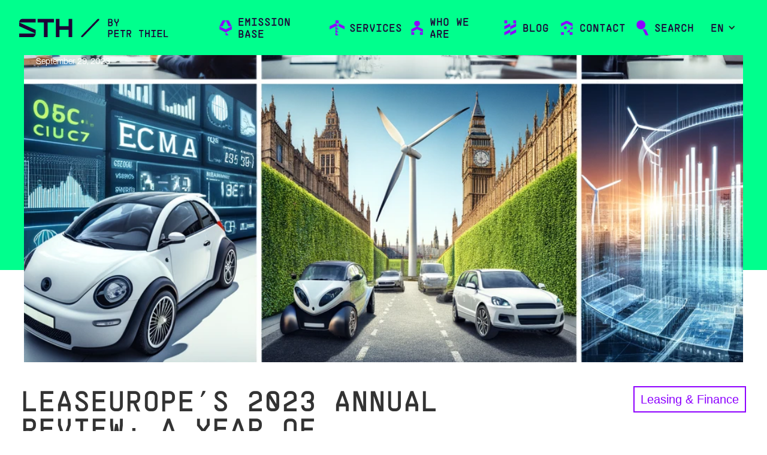

--- FILE ---
content_type: text/html
request_url: https://www.sth-consulting.eu/blog/leaseuropes-2023-annual-review-a-year-of-resilience-and-growth
body_size: 7412
content:
<!DOCTYPE html><!-- This site was created in Webflow. https://webflow.com --><!-- Last Published: Tue Apr 01 2025 07:17:30 GMT+0000 (Coordinated Universal Time) --><html data-wf-domain="www.sth-consulting.eu" data-wf-page="66265d698300dba40942c8da" data-wf-site="63f5c6b9e73e358115fdbe26" lang="en" data-wf-collection="66265d698300dba40942c8c5" data-wf-item-slug="leaseuropes-2023-annual-review-a-year-of-resilience-and-growth"><head><meta charset="utf-8"/><title>Leaseurope’s 2023 Annual Review: Advocacy, Sustainability, a</title><meta content="Explore Leaseurope&#x27;s 2023 Annual Review, highlighting key advocacy achievements, sustainability initiatives, and industry insights driving the European leasin" name="description"/><meta content="Leaseurope’s 2023 Annual Review: Advocacy, Sustainability, a" property="og:title"/><meta content="Explore Leaseurope&#x27;s 2023 Annual Review, highlighting key advocacy achievements, sustainability initiatives, and industry insights driving the European leasin" property="og:description"/><meta content="https://cdn.prod.website-files.com/66265d684ca3f9baa347722d/6647175d6116046c5690ec1d_leaseurope.webp" property="og:image"/><meta content="Leaseurope’s 2023 Annual Review: Advocacy, Sustainability, a" property="twitter:title"/><meta content="Explore Leaseurope&#x27;s 2023 Annual Review, highlighting key advocacy achievements, sustainability initiatives, and industry insights driving the European leasin" property="twitter:description"/><meta content="https://cdn.prod.website-files.com/66265d684ca3f9baa347722d/6647175d6116046c5690ec1d_leaseurope.webp" property="twitter:image"/><meta property="og:type" content="website"/><meta content="summary_large_image" name="twitter:card"/><meta content="width=device-width, initial-scale=1" name="viewport"/><meta content="Webflow" name="generator"/><link href="https://cdn.prod.website-files.com/63f5c6b9e73e358115fdbe26/css/sth-cf0d89.webflow.0260b74c5.css" rel="stylesheet" type="text/css"/><script type="text/javascript">!function(o,c){var n=c.documentElement,t=" w-mod-";n.className+=t+"js",("ontouchstart"in o||o.DocumentTouch&&c instanceof DocumentTouch)&&(n.className+=t+"touch")}(window,document);</script><link href="https://cdn.prod.website-files.com/63f5c6b9e73e358115fdbe26/641bff2394d12bf23af4c4de_STH_favicon_32x32.png" rel="shortcut icon" type="image/x-icon"/><link href="https://cdn.prod.website-files.com/63f5c6b9e73e358115fdbe26/641bff2ee7dedd31077696ef_STH_favicon_256x256.png" rel="apple-touch-icon"/><!-- Google Tag Manager -->
<script>(function(w,d,s,l,i){w[l]=w[l]||[];w[l].push({'gtm.start':
new Date().getTime(),event:'gtm.js'});var f=d.getElementsByTagName(s)[0],
j=d.createElement(s),dl=l!='dataLayer'?'&l='+l:'';j.async=true;j.src=
'https://www.googletagmanager.com/gtm.js?id='+i+dl;f.parentNode.insertBefore(j,f);
})(window,document,'script','dataLayer','GTM-KP2C3PN');</script>
<!-- End Google Tag Manager -->

<!-- Cookie Consent Script, installed by digital-sparks.com -->
<script async src="https://cdn.jsdelivr.net/npm/@finsweet/cookie-consent@1/fs-cc.js" fs-cc-mode="opt-in"></script>
<!-- Cookie Consent Script, installed by digital-sparks.com -->

<!-- ShareThis activation code for share article buttons -->
<script type='text/javascript' src='https://platform-api.sharethis.com/js/sharethis.js#property=6626a48bc8b80700194982cf&product=sop' async='async'></script>
<!-- ShareThis activation code for share article buttons -->

<!-- This tells search engines not to index the staging page -->
<script>
  if (location.hostname.indexOf("webflow.io") !== -1) {
    document.write('<meta name="robots" content="noindex">');
  }
</script>
<!-- This tells search engines not to index the staging page --><style>
.w-richtext h2, .w-richtext h3, .w-richtext h4, .w-richtext h5 {font-family: Supply;font-weight:400;text-transform:uppercase}
@media screen and (max-width:1240px) and (min-width:992px) {
.navbar-2 .menu_text {
font-size:16px;
}
</style>
<link rel="alternate" hreflang="en" href="https://www.sth-consulting.eu/" />
<link rel="alternate" hreflang="de" href="https://www.sth-consulting.eu/de/startseite" />
<link rel="alternate" hreflang="x-default" href="https://www.sth-consulting.eu/" /></head><body><div id="NavBarEN" data-animation="default" data-collapse="medium" data-duration="400" data-easing="ease" data-easing2="ease" role="banner" class="navbar-2 w-nav"><div class="container-5 w-container"><div class="div_menu"><a href="/" class="w-nav-brand"><img src="https://cdn.prod.website-files.com/63f5c6b9e73e358115fdbe26/6463485e1042b2ca82b191ef_Vectors-Wrapper.svg" loading="lazy" width="250" alt=""/></a></div><div class="div_menu_r"><div class="menu-button-2 w-nav-button"><img src="https://cdn.prod.website-files.com/63f5c6b9e73e358115fdbe26/6463485e1042b2ca82b191f3_icon_03.svg" loading="lazy" alt="" class="image-24"/></div><nav role="navigation" class="nav-menu-2 w-nav-menu"><a href="/emission-base" data-w-id="8ab793c0-bca5-b7b1-a825-66f84215d755" class="link_menu w-inline-block"><img src="https://cdn.prod.website-files.com/63f5c6b9e73e358115fdbe26/6681670260fefe08c722a5c9_Emission%20Base%20Icon.png" loading="lazy" alt="" class="image-25"/><div class="menu_text">Emission base</div></a><div data-hover="true" data-delay="0" class="dropdown w-dropdown"><div data-w-id="6c8b7ddb-dc73-c4ac-9acb-a65705d6d2a3" class="dropdown-toggle w-dropdown-toggle"><img src="https://cdn.prod.website-files.com/63f5c6b9e73e358115fdbe26/66816702b6817ed383ad0419_Services%20Icon.png" loading="lazy" alt="" class="image-25"/><div class="menu_text">services</div></div><nav class="w-dropdown-list"><a data-w-id="6c8b7ddb-dc73-c4ac-9acb-a65705d6d2a8" href="/services" class="dropdown-link w-dropdown-link">Data Extraction</a><a data-w-id="6c8b7ddb-dc73-c4ac-9acb-a65705d6d2aa" href="/premier-asset-data-cleaning-services" class="dropdown-link w-dropdown-link">Data Cleaning</a><a data-w-id="6c8b7ddb-dc73-c4ac-9acb-a65705d6d2ac" href="/ai-integration-solutions" class="dropdown-link w-dropdown-link">AI Integration</a></nav></div><a href="https://www.sth-consulting.eu/#whoweare" data-w-id="8ab793c0-bca5-b7b1-a825-66f84215d759" class="link_menu w-inline-block"><img src="https://cdn.prod.website-files.com/63f5c6b9e73e358115fdbe26/6463485e1042b2ca82b191f1_Vectors-Wrapper.svg" loading="lazy" alt="" class="image-25"/><div class="menu_text">who we are</div></a><a href="/blog" data-w-id="141f0dda-bb1c-7193-2ad0-1a8ce897a549" class="link_menu w-inline-block"><img src="https://cdn.prod.website-files.com/63f5c6b9e73e358115fdbe26/662801b0144af8bcace9a1cc_Blog%20icon.svg" loading="lazy" alt="" class="image-25"/><div class="menu_text">Blog</div></a><a href="https://www.sth-consulting.eu/#contact" data-w-id="8ab793c0-bca5-b7b1-a825-66f84215d75d" class="link_menu w-inline-block"><img src="https://cdn.prod.website-files.com/63f5c6b9e73e358115fdbe26/6463485e1042b2ca82b191f2_Vectors-Wrapper.svg" loading="lazy" alt="" class="image-25"/><div class="menu_text">contact</div></a><a href="https://www.sth-consulting.eu/search" data-w-id="cebb438b-4b4f-ff66-90ec-a016120c9b22" class="link_menu w-inline-block"><img src="https://cdn.prod.website-files.com/63f5c6b9e73e358115fdbe26/662802bddeabc21282f895a1_Search%20Icon.svg" loading="lazy" alt="" class="image-25"/><div class="menu_text">Search</div></a><div data-hover="true" data-delay="0" id="LangDropdown" class="w-dropdown"><div class="w-dropdown-toggle"><div class="w-icon-dropdown-toggle"></div><div class="menu_text">EN</div></div><nav class="w-dropdown-list"><a href="#" class="dropdown-link w-dropdown-link">EN</a><a href="#" class="dropdown-link w-dropdown-link">DE</a></nav></div></nav></div></div></div><section class="greenblogpostsection"><div style="background-image:url(&quot;https://cdn.prod.website-files.com/66265d684ca3f9baa347722d/6647175d6116046c5690ec1d_leaseurope.webp&quot;)" class="w-layout-blockcontainer imageblogpostcontainer w-container"><div class="blogpostdate">September 29, 2023</div></div></section><section class="section-2"><div class="w-layout-blockcontainer mainblogpostcontainer w-container"><div class="w-row"><div class="column-7 w-col w-col-8"><h1 class="heading-6">Leaseurope’s 2023 Annual Review: A Year of Resilience and Growth</h1><div class="blogpostrichtext w-richtext"><p>Leaseurope, the federation representing the leasing and automotive rental industry across Europe, has released its 2023 Annual Review, showcasing a year marked by significant achievements, growth, and adaptability amidst challenging economic conditions.</p><h3>Advocacy and Engagement</h3><p>Leaseurope has made substantial strides in advocacy, securing a differentiated prudential capital treatment for leasing under the revised Capital Requirement Regulation (CRR), an essential milestone for the industry. This development, resulting from extensive engagement with Members of the European Parliament and national finance ministries, reflects Leaseurope&#x27;s commitment to ensuring favorable regulatory conditions for its members.</p><p>In addition to the CRR, Leaseurope has been a staunch advocate for improving the securitisation regulatory framework, which is crucial for enhancing financing options for European companies, particularly in the context of the green transition. Their efforts have led to positive amendments in the draft CRR III, supporting a robust and developed securitisation market in Europe.</p><h3>Sustainability Initiatives</h3><p>Sustainable finance has been a critical focus for Leaseurope in 2023. The federation has played a pivotal role in guiding its members through the complexities of EU Taxonomy reporting. By establishing a Task Force on Taxonomy Reporting, Leaseurope has demonstrated its dedication to maintaining the leasing industry&#x27;s competitiveness while promoting sustainability.</p><p>The recognition of leasing and automotive rental as vital components of the green transition by European regulators underscores the industry&#x27;s role in providing businesses with clean, efficient assets. This acknowledgment aligns with Leaseurope&#x27;s advocacy for the inclusion of leasing activities within various legislative proposals aimed at fostering environmental sustainability.</p><h3>Market Insights and Statistics</h3><p>Leaseurope continues to strengthen its position as a primary source of data and market insight for the European leasing and automotive rental industry. The 2023 review highlights the federation&#x27;s revamped data management system and the introduction of detailed questionnaires to better track the utilization of green leased assets. These efforts are part of Leaseurope&#x27;s commitment to showcasing the leasing industry&#x27;s contribution to the green transition.</p><h3>Communication and Community Building</h3><p>Effective communication and community building have been central to Leaseurope&#x27;s activities this year. The federation has launched a revamped digital newsletter, providing up-to-date insights on legislative developments and industry trends. Additionally, the inaugural meeting of the Communication Working Group has set the stage for enhanced collaboration and knowledge sharing among members.</p><p>The Leaseurope Future Group continues to be a popular initiative, fostering innovation and addressing pressing industry issues such as data utilization, sustainability, and economic challenges. The group&#x27;s ideas will be showcased at the Leaseurope Annual Convention, a premier event for the European leasing and automotive rental community.</p><h3>Looking Ahead</h3><p>As Leaseurope looks forward to 2024, the federation remains committed to advocating for its members, promoting sustainable practices, and providing valuable market insights. The upcoming Annual Convention in Alicante, Spain, promises to bring together industry leaders to discuss trends and challenges critical to the industry&#x27;s future.</p><p>Leaseurope&#x27;s 2023 Annual Review is a testament to the federation&#x27;s resilience and its unwavering commitment to supporting the leasing and automotive rental industry in Europe.</p><p>‍</p></div></div><div class="w-col w-col-4"><div class="collection-list-wrapper w-dyn-list"><div role="list" class="collection-list w-dyn-items"><div role="listitem" class="collection-item w-dyn-item"><a data-w-id="03dc8f93-2f67-0bfb-0bc7-482d750dd437" href="/categories/leasing-finance" class="categorylink">Leasing &amp; Finance</a></div></div></div></div></div></div></section><section class="blogpostauthorsection"><div class="w-layout-blockcontainer blogpostauthorcontainer w-container"><div class="columns-3 w-row"><div class="column-12 w-col w-col-6"><div id="w-node-_9f038482-b9e1-4d65-5d87-871bd6e90e42-0942c8da" class="w-layout-layout authorquickstack wf-layout-layout"><div class="w-layout-cell cell"><img src="https://cdn.prod.website-files.com/66265d684ca3f9baa347722d/6644c915b7c47bd210d16cc4_Petr%20Thiel%20CEO%20of%20STH%20Consulting.jpg" loading="lazy" alt="Petr Thiel" class="image-28"/></div><div class="w-layout-cell"><div class="text-block-8">Petr Thiel</div><div class="paragraph-4 w-embed"><p>CEO, STH Consulting</p></div></div></div></div><div class="column-13 w-col w-col-6"><div class="sharethisarticle">Share this article</div><div class="w-embed"><!-- ShareThis BEGIN --><div class="sharethis-inline-share-buttons"></div><!-- ShareThis END --></div></div></div></div></section><section class="allblogpostsection"><div class="w-layout-blockcontainer blogpostauthorcontainer w-container"><h3 class="heading-7">All posts</h3><div class="allpostscollectionlist w-dyn-list"><div role="list" class="w-dyn-items w-row"><div role="listitem" class="collection-item-5 w-dyn-item w-col w-col-4"><a data-w-id="a160ee35-bdee-9b09-064c-6ddf208202c1" href="/blog/asset-data-intelligence-the-strategic-key-to-basel-iv-compliance" class="link-block-2 w-inline-block"><div class="w-layout-grid grid-allposts"><img src="https://cdn.prod.website-files.com/66265d684ca3f9baa347722d/6932bdfec48e66a5fae9c90f_Gemini_Generated_Image_5futac5futac5fut%20(2).png" loading="lazy" alt="dataset browsing"/><div class="w-row"><div class="w-col w-col-6 w-col-small-6 w-col-tiny-6"><div class="text-block-19">December 5, 2025</div></div><div class="w-col w-col-6 w-col-small-6 w-col-tiny-6"><div class="text-block-10">Petr Thiel</div></div></div><div class="text-block-9">Asset Data Intelligence: The Strategic Key to Basel IV Compliance</div><p class="paragraph-5">Basel IV deadline Q1 2026: Will your data cost you or save you money? Turn fragmented leasing portfolios into verifiable capital efficiency now.</p></div></a><a href="/categories/data-ai" class="link-2">Data &amp; AI</a></div><div role="listitem" class="collection-item-5 w-dyn-item w-col w-col-4"><a data-w-id="a160ee35-bdee-9b09-064c-6ddf208202c1" href="/blog/sth-consulting-and-ps-team-join-forces-for-co2-reporting-across-the-entire-life-cycle" class="link-block-2 w-inline-block"><div class="w-layout-grid grid-allposts"><img src="https://cdn.prod.website-files.com/66265d684ca3f9baa347722d/68fb6ec9389d194f128690f1_lifecycle_reporting.png" loading="lazy" alt="Nature meets industry"/><div class="w-row"><div class="w-col w-col-6 w-col-small-6 w-col-tiny-6"><div class="text-block-19">October 24, 2025</div></div><div class="w-col w-col-6 w-col-small-6 w-col-tiny-6"><div class="text-block-10">Petr Thiel</div></div></div><div class="text-block-9">STH Consulting and PS Team join forces for CO₂ reporting across the entire life cycle</div><p class="paragraph-5">STH Consulting &amp; PS Team partner for full life cycle CO₂ reporting. EmissionBase data &amp; CarbonXplorer combine for finance &amp; leasing solutions.</p></div></a><a href="/categories/esg-reporting" class="link-2">ESG &amp; Reporting</a></div><div role="listitem" class="collection-item-5 w-dyn-item w-col w-col-4"><a data-w-id="a160ee35-bdee-9b09-064c-6ddf208202c1" href="/blog/sth-consulting-enhances-beequips-co2-reporting-with-advanced-emissionbase-solution" class="link-block-2 w-inline-block"><div class="w-layout-grid grid-allposts"><img src="https://cdn.prod.website-files.com/66265d684ca3f9baa347722d/67f669296fdf98b0e94843b7_Construction%20vehicles.png" loading="lazy" alt="Heavy machinery with CO₂ emissions chart"/><div class="w-row"><div class="w-col w-col-6 w-col-small-6 w-col-tiny-6"><div class="text-block-19">April 9, 2025</div></div><div class="w-col w-col-6 w-col-small-6 w-col-tiny-6"><div class="text-block-10">Petr Thiel</div></div></div><div class="text-block-9">STH Consulting Enhances Beequip’s CO₂ Reporting with Advanced EmissionBase Solution</div><p class="paragraph-5">STH Consulting enhances Beequip’s CO₂ reporting with EmissionBase, ensuring robust financed emissions tracking for heavy equipment and ESG readiness.</p></div></a><a href="/categories/leasing-finance" class="link-2">Leasing &amp; Finance</a></div></div></div></div></section><div class="sth_webflow"><div class="footer"><div class="copyright"><div class="text-8">(C) 2025 STH Consulting s.r.o.</div><div class="frame-55"><div class="text-8">petr@sth-consulting.eu</div><div class="text-8">+420 775 031 909</div></div></div></div></div><div fs-cc="banner" class="cookie-popup_component"><div class="cookie-modal_component"><div class="cookie-modal_styles w-embed"><style>

.ck-preference__scroll-w::-webkit-scrollbar {
	display: none;
} .ck-preference__scroll-w {
  -ms-overflow-style: none; 
  scrollbar-width: none; 
}

</style></div><a fs-cc="close" href="#" class="cookie-modal_closebutton w-inline-block"><div class="cookie-modal_closebutton_line is-left"></div><div class="cookie-modal_closebutton_line is-right"></div><div class="screenreader-only">Close Cookie Popup</div></a><div class="cookie-modal_content-wrap is-small"><div class="cookie-modal_title is-small">Cookie Settings</div><div class="cookie-modal_description">By clicking “Accept All Cookies”, you agree to the storing of cookies on your device to enhance site navigation, analyze site usage and assist in our marketing efforts. <a href="#" target="_blank" class="cookie-modal_link">More info</a></div></div><div class="cookie-modal_button-wrap is-small"><a fs-cc="allow" href="#" class="cookie-modal_button w-inline-block"><div class="cookie-modal_button_text">Accept All Cookies</div></a><a fs-cc="open-preferences" href="#" class="cookie-modal_button is-secondary w-inline-block"><div class="cookie-modal_button_text">Cookie Settings</div></a></div></div></div><div fs-cc-scroll="disable" fs-cc="preferences" class="cookie-preference_component"><div fs-cc="close" class="cookie-preference_background"></div><div class="cookie-preference_wrapper"><div class="cookie-modal_component is-preference-manager"><a fs-cc="close" href="#" class="cookie-modal_closebutton is-sticky w-inline-block"><div class="cookie-modal_closebutton_line is-left"></div><div class="cookie-modal_closebutton_line is-right"></div><div class="screenreader-only">Close Cookie Preference Manager</div></a><div class="cookie-modal_content-wrap"><div class="cookie-modal_title">Cookie Settings</div><div class="cookie-modal_description">By clicking “Accept All Cookies”, you agree to the storing of cookies on your device to enhance site navigation, analyze site usage and assist in our marketing efforts. <a href="#" target="_blank" class="cookie-modal_link">More info</a></div><div class="cookie-modal_form-wrap w-form"><form id="ck-form" name="wf-form-ck-form" data-name="ck-form" method="get" class="cookie-modal_form" data-wf-page-id="66265d698300dba40942c8da" data-wf-element-id="0e511b5b-c9e7-da9f-cb2e-3ca82e4464f0"><div class="cookie-modal_radio is--not-allowed w-clearfix"><div class="cookie-modal_radio_button is-always-active"></div><div class="cookie-modal_radio_label is--not-allowed">Strictly Necessary (Always Active)</div><div class="cookie-modal_radio_description is--not-allowed">Cookies required to enable basic website functionality.</div></div><label class="w-checkbox cookie-modal_radio w-clearfix"><div class="w-checkbox-input w-checkbox-input--inputType-custom cookie-modal_radio_button"></div><input type="checkbox" id="fs__marketing" name="Fs-Marketing" data-name="Fs Marketing" fs-cc-checkbox="marketing" style="opacity:0;position:absolute;z-index:-1"/><span for="Fs-Marketing" class="cookie-modal_radio_label w-form-label">Marketing</span><div class="cookie-modal_radio_description">Cookies used to deliver advertising that is more relevant to you and your interests.</div></label><label class="w-checkbox cookie-modal_radio w-clearfix"><div class="w-checkbox-input w-checkbox-input--inputType-custom cookie-modal_radio_button"></div><input type="checkbox" id="fs__personalization" name="Fs-Personalization" data-name="Fs Personalization" fs-cc-checkbox="personalization" style="opacity:0;position:absolute;z-index:-1"/><span for="Fs-Personalization" class="cookie-modal_radio_label w-form-label">Personalization<br/></span><div class="cookie-modal_radio_description">Cookies allowing the website to remember choices you make (such as your user name, language, or the region you are in).</div></label><label class="w-checkbox cookie-modal_radio w-clearfix"><div class="w-checkbox-input w-checkbox-input--inputType-custom cookie-modal_radio_button"></div><input type="checkbox" id="fs__analytics" name="Fs-Analytics" data-name="Fs Analytics" fs-cc-checkbox="analytics" style="opacity:0;position:absolute;z-index:-1"/><span for="Fs-Analytics" class="cookie-modal_radio_label w-form-label">Analytics<br/></span><div class="cookie-modal_radio_description">Cookies helping understand how this website performs, how visitors interact with the site, and whether there may be technical issues.</div></label><div class="cookie-modal_button-wrap in-pref-manger"><a fs-cc="allow" href="#" class="cookie-modal_button w-inline-block"><div class="cookie-modal_button_text">Accept All Cookies</div></a><a fs-cc="submit" href="#" class="cookie-modal_button is-secondary w-inline-block"><div class="cookie-modal_button_text">Save Settings</div></a></div></form><div class="hide-all w-form-done"></div><div class="hide-all w-form-fail"></div></div></div></div></div></div><script src="https://d3e54v103j8qbb.cloudfront.net/js/jquery-3.5.1.min.dc5e7f18c8.js?site=63f5c6b9e73e358115fdbe26" type="text/javascript" integrity="sha256-9/aliU8dGd2tb6OSsuzixeV4y/faTqgFtohetphbbj0=" crossorigin="anonymous"></script><script src="https://cdn.prod.website-files.com/63f5c6b9e73e358115fdbe26/js/webflow.schunk.d493f87df08a29d6.js" type="text/javascript"></script><script src="https://cdn.prod.website-files.com/63f5c6b9e73e358115fdbe26/js/webflow.cbd51308.613272d53b42e230.js" type="text/javascript"></script><!-- Cookie Consent Script, installed by digital-sparks.com -->
<script>function gtag(){dataLayer.push(arguments)}function setConsent(){gtag("consent","update",{analytics_storage:window.FsCC.store.consents.analytics?"granted":"denied",ad_storage:window.FsCC.store.consents.marketing?"granted":"denied",personalization_storage:window.FsCC.store.consents.personalization?"granted":"denied"})}$(window).on("load",function(){setConsent();window.FsCC.consentController.on("updateconsents",function(){setConsent()})});</script>
<!-- Cookie Consent Script, installed by digital-sparks.com --></body></html>

--- FILE ---
content_type: text/css
request_url: https://cdn.prod.website-files.com/63f5c6b9e73e358115fdbe26/css/sth-cf0d89.webflow.0260b74c5.css
body_size: 20964
content:
html {
  -webkit-text-size-adjust: 100%;
  -ms-text-size-adjust: 100%;
  font-family: sans-serif;
}

body {
  margin: 0;
}

article, aside, details, figcaption, figure, footer, header, hgroup, main, menu, nav, section, summary {
  display: block;
}

audio, canvas, progress, video {
  vertical-align: baseline;
  display: inline-block;
}

audio:not([controls]) {
  height: 0;
  display: none;
}

[hidden], template {
  display: none;
}

a {
  background-color: #0000;
}

a:active, a:hover {
  outline: 0;
}

abbr[title] {
  border-bottom: 1px dotted;
}

b, strong {
  font-weight: bold;
}

dfn {
  font-style: italic;
}

h1 {
  margin: .67em 0;
  font-size: 2em;
}

mark {
  color: #000;
  background: #ff0;
}

small {
  font-size: 80%;
}

sub, sup {
  vertical-align: baseline;
  font-size: 75%;
  line-height: 0;
  position: relative;
}

sup {
  top: -.5em;
}

sub {
  bottom: -.25em;
}

img {
  border: 0;
}

svg:not(:root) {
  overflow: hidden;
}

hr {
  box-sizing: content-box;
  height: 0;
}

pre {
  overflow: auto;
}

code, kbd, pre, samp {
  font-family: monospace;
  font-size: 1em;
}

button, input, optgroup, select, textarea {
  color: inherit;
  font: inherit;
  margin: 0;
}

button {
  overflow: visible;
}

button, select {
  text-transform: none;
}

button, html input[type="button"], input[type="reset"] {
  -webkit-appearance: button;
  cursor: pointer;
}

button[disabled], html input[disabled] {
  cursor: default;
}

button::-moz-focus-inner, input::-moz-focus-inner {
  border: 0;
  padding: 0;
}

input {
  line-height: normal;
}

input[type="checkbox"], input[type="radio"] {
  box-sizing: border-box;
  padding: 0;
}

input[type="number"]::-webkit-inner-spin-button, input[type="number"]::-webkit-outer-spin-button {
  height: auto;
}

input[type="search"] {
  -webkit-appearance: none;
}

input[type="search"]::-webkit-search-cancel-button, input[type="search"]::-webkit-search-decoration {
  -webkit-appearance: none;
}

legend {
  border: 0;
  padding: 0;
}

textarea {
  overflow: auto;
}

optgroup {
  font-weight: bold;
}

table {
  border-collapse: collapse;
  border-spacing: 0;
}

td, th {
  padding: 0;
}

@font-face {
  font-family: webflow-icons;
  src: url("[data-uri]") format("truetype");
  font-weight: normal;
  font-style: normal;
}

[class^="w-icon-"], [class*=" w-icon-"] {
  speak: none;
  font-variant: normal;
  text-transform: none;
  -webkit-font-smoothing: antialiased;
  -moz-osx-font-smoothing: grayscale;
  font-style: normal;
  font-weight: normal;
  line-height: 1;
  font-family: webflow-icons !important;
}

.w-icon-slider-right:before {
  content: "";
}

.w-icon-slider-left:before {
  content: "";
}

.w-icon-nav-menu:before {
  content: "";
}

.w-icon-arrow-down:before, .w-icon-dropdown-toggle:before {
  content: "";
}

.w-icon-file-upload-remove:before {
  content: "";
}

.w-icon-file-upload-icon:before {
  content: "";
}

* {
  box-sizing: border-box;
}

html {
  height: 100%;
}

body {
  color: #333;
  background-color: #fff;
  min-height: 100%;
  margin: 0;
  font-family: Arial, sans-serif;
  font-size: 14px;
  line-height: 20px;
}

img {
  vertical-align: middle;
  max-width: 100%;
  display: inline-block;
}

html.w-mod-touch * {
  background-attachment: scroll !important;
}

.w-block {
  display: block;
}

.w-inline-block {
  max-width: 100%;
  display: inline-block;
}

.w-clearfix:before, .w-clearfix:after {
  content: " ";
  grid-area: 1 / 1 / 2 / 2;
  display: table;
}

.w-clearfix:after {
  clear: both;
}

.w-hidden {
  display: none;
}

.w-button {
  color: #fff;
  line-height: inherit;
  cursor: pointer;
  background-color: #3898ec;
  border: 0;
  border-radius: 0;
  padding: 9px 15px;
  text-decoration: none;
  display: inline-block;
}

input.w-button {
  -webkit-appearance: button;
}

html[data-w-dynpage] [data-w-cloak] {
  color: #0000 !important;
}

.w-code-block {
  margin: unset;
}

pre.w-code-block code {
  all: inherit;
}

.w-optimization {
  display: contents;
}

.w-webflow-badge, .w-webflow-badge > img {
  box-sizing: unset;
  width: unset;
  height: unset;
  max-height: unset;
  max-width: unset;
  min-height: unset;
  min-width: unset;
  margin: unset;
  padding: unset;
  float: unset;
  clear: unset;
  border: unset;
  border-radius: unset;
  background: unset;
  background-image: unset;
  background-position: unset;
  background-size: unset;
  background-repeat: unset;
  background-origin: unset;
  background-clip: unset;
  background-attachment: unset;
  background-color: unset;
  box-shadow: unset;
  transform: unset;
  direction: unset;
  font-family: unset;
  font-weight: unset;
  color: unset;
  font-size: unset;
  line-height: unset;
  font-style: unset;
  font-variant: unset;
  text-align: unset;
  letter-spacing: unset;
  -webkit-text-decoration: unset;
  text-decoration: unset;
  text-indent: unset;
  text-transform: unset;
  list-style-type: unset;
  text-shadow: unset;
  vertical-align: unset;
  cursor: unset;
  white-space: unset;
  word-break: unset;
  word-spacing: unset;
  word-wrap: unset;
  transition: unset;
}

.w-webflow-badge {
  white-space: nowrap;
  cursor: pointer;
  box-shadow: 0 0 0 1px #0000001a, 0 1px 3px #0000001a;
  visibility: visible !important;
  opacity: 1 !important;
  z-index: 2147483647 !important;
  color: #aaadb0 !important;
  overflow: unset !important;
  background-color: #fff !important;
  border-radius: 3px !important;
  width: auto !important;
  height: auto !important;
  margin: 0 !important;
  padding: 6px !important;
  font-size: 12px !important;
  line-height: 14px !important;
  text-decoration: none !important;
  display: inline-block !important;
  position: fixed !important;
  inset: auto 12px 12px auto !important;
  transform: none !important;
}

.w-webflow-badge > img {
  position: unset;
  visibility: unset !important;
  opacity: 1 !important;
  vertical-align: middle !important;
  display: inline-block !important;
}

h1, h2, h3, h4, h5, h6 {
  margin-bottom: 10px;
  font-weight: bold;
}

h1 {
  margin-top: 20px;
  font-size: 38px;
  line-height: 44px;
}

h2 {
  margin-top: 20px;
  font-size: 32px;
  line-height: 36px;
}

h3 {
  margin-top: 20px;
  font-size: 24px;
  line-height: 30px;
}

h4 {
  margin-top: 10px;
  font-size: 18px;
  line-height: 24px;
}

h5 {
  margin-top: 10px;
  font-size: 14px;
  line-height: 20px;
}

h6 {
  margin-top: 10px;
  font-size: 12px;
  line-height: 18px;
}

p {
  margin-top: 0;
  margin-bottom: 10px;
}

blockquote {
  border-left: 5px solid #e2e2e2;
  margin: 0 0 10px;
  padding: 10px 20px;
  font-size: 18px;
  line-height: 22px;
}

figure {
  margin: 0 0 10px;
}

figcaption {
  text-align: center;
  margin-top: 5px;
}

ul, ol {
  margin-top: 0;
  margin-bottom: 10px;
  padding-left: 40px;
}

.w-list-unstyled {
  padding-left: 0;
  list-style: none;
}

.w-embed:before, .w-embed:after {
  content: " ";
  grid-area: 1 / 1 / 2 / 2;
  display: table;
}

.w-embed:after {
  clear: both;
}

.w-video {
  width: 100%;
  padding: 0;
  position: relative;
}

.w-video iframe, .w-video object, .w-video embed {
  border: none;
  width: 100%;
  height: 100%;
  position: absolute;
  top: 0;
  left: 0;
}

fieldset {
  border: 0;
  margin: 0;
  padding: 0;
}

button, [type="button"], [type="reset"] {
  cursor: pointer;
  -webkit-appearance: button;
  border: 0;
}

.w-form {
  margin: 0 0 15px;
}

.w-form-done {
  text-align: center;
  background-color: #ddd;
  padding: 20px;
  display: none;
}

.w-form-fail {
  background-color: #ffdede;
  margin-top: 10px;
  padding: 10px;
  display: none;
}

label {
  margin-bottom: 5px;
  font-weight: bold;
  display: block;
}

.w-input, .w-select {
  color: #333;
  vertical-align: middle;
  background-color: #fff;
  border: 1px solid #ccc;
  width: 100%;
  height: 38px;
  margin-bottom: 10px;
  padding: 8px 12px;
  font-size: 14px;
  line-height: 1.42857;
  display: block;
}

.w-input::placeholder, .w-select::placeholder {
  color: #999;
}

.w-input:focus, .w-select:focus {
  border-color: #3898ec;
  outline: 0;
}

.w-input[disabled], .w-select[disabled], .w-input[readonly], .w-select[readonly], fieldset[disabled] .w-input, fieldset[disabled] .w-select {
  cursor: not-allowed;
}

.w-input[disabled]:not(.w-input-disabled), .w-select[disabled]:not(.w-input-disabled), .w-input[readonly], .w-select[readonly], fieldset[disabled]:not(.w-input-disabled) .w-input, fieldset[disabled]:not(.w-input-disabled) .w-select {
  background-color: #eee;
}

textarea.w-input, textarea.w-select {
  height: auto;
}

.w-select {
  background-color: #f3f3f3;
}

.w-select[multiple] {
  height: auto;
}

.w-form-label {
  cursor: pointer;
  margin-bottom: 0;
  font-weight: normal;
  display: inline-block;
}

.w-radio {
  margin-bottom: 5px;
  padding-left: 20px;
  display: block;
}

.w-radio:before, .w-radio:after {
  content: " ";
  grid-area: 1 / 1 / 2 / 2;
  display: table;
}

.w-radio:after {
  clear: both;
}

.w-radio-input {
  float: left;
  margin: 3px 0 0 -20px;
  line-height: normal;
}

.w-file-upload {
  margin-bottom: 10px;
  display: block;
}

.w-file-upload-input {
  opacity: 0;
  z-index: -100;
  width: .1px;
  height: .1px;
  position: absolute;
  overflow: hidden;
}

.w-file-upload-default, .w-file-upload-uploading, .w-file-upload-success {
  color: #333;
  display: inline-block;
}

.w-file-upload-error {
  margin-top: 10px;
  display: block;
}

.w-file-upload-default.w-hidden, .w-file-upload-uploading.w-hidden, .w-file-upload-error.w-hidden, .w-file-upload-success.w-hidden {
  display: none;
}

.w-file-upload-uploading-btn {
  cursor: pointer;
  background-color: #fafafa;
  border: 1px solid #ccc;
  margin: 0;
  padding: 8px 12px;
  font-size: 14px;
  font-weight: normal;
  display: flex;
}

.w-file-upload-file {
  background-color: #fafafa;
  border: 1px solid #ccc;
  flex-grow: 1;
  justify-content: space-between;
  margin: 0;
  padding: 8px 9px 8px 11px;
  display: flex;
}

.w-file-upload-file-name {
  font-size: 14px;
  font-weight: normal;
  display: block;
}

.w-file-remove-link {
  cursor: pointer;
  width: auto;
  height: auto;
  margin-top: 3px;
  margin-left: 10px;
  padding: 3px;
  display: block;
}

.w-icon-file-upload-remove {
  margin: auto;
  font-size: 10px;
}

.w-file-upload-error-msg {
  color: #ea384c;
  padding: 2px 0;
  display: inline-block;
}

.w-file-upload-info {
  padding: 0 12px;
  line-height: 38px;
  display: inline-block;
}

.w-file-upload-label {
  cursor: pointer;
  background-color: #fafafa;
  border: 1px solid #ccc;
  margin: 0;
  padding: 8px 12px;
  font-size: 14px;
  font-weight: normal;
  display: inline-block;
}

.w-icon-file-upload-icon, .w-icon-file-upload-uploading {
  width: 20px;
  margin-right: 8px;
  display: inline-block;
}

.w-icon-file-upload-uploading {
  height: 20px;
}

.w-container {
  max-width: 940px;
  margin-left: auto;
  margin-right: auto;
}

.w-container:before, .w-container:after {
  content: " ";
  grid-area: 1 / 1 / 2 / 2;
  display: table;
}

.w-container:after {
  clear: both;
}

.w-container .w-row {
  margin-left: -10px;
  margin-right: -10px;
}

.w-row:before, .w-row:after {
  content: " ";
  grid-area: 1 / 1 / 2 / 2;
  display: table;
}

.w-row:after {
  clear: both;
}

.w-row .w-row {
  margin-left: 0;
  margin-right: 0;
}

.w-col {
  float: left;
  width: 100%;
  min-height: 1px;
  padding-left: 10px;
  padding-right: 10px;
  position: relative;
}

.w-col .w-col {
  padding-left: 0;
  padding-right: 0;
}

.w-col-1 {
  width: 8.33333%;
}

.w-col-2 {
  width: 16.6667%;
}

.w-col-3 {
  width: 25%;
}

.w-col-4 {
  width: 33.3333%;
}

.w-col-5 {
  width: 41.6667%;
}

.w-col-6 {
  width: 50%;
}

.w-col-7 {
  width: 58.3333%;
}

.w-col-8 {
  width: 66.6667%;
}

.w-col-9 {
  width: 75%;
}

.w-col-10 {
  width: 83.3333%;
}

.w-col-11 {
  width: 91.6667%;
}

.w-col-12 {
  width: 100%;
}

.w-hidden-main {
  display: none !important;
}

@media screen and (max-width: 991px) {
  .w-container {
    max-width: 728px;
  }

  .w-hidden-main {
    display: inherit !important;
  }

  .w-hidden-medium {
    display: none !important;
  }

  .w-col-medium-1 {
    width: 8.33333%;
  }

  .w-col-medium-2 {
    width: 16.6667%;
  }

  .w-col-medium-3 {
    width: 25%;
  }

  .w-col-medium-4 {
    width: 33.3333%;
  }

  .w-col-medium-5 {
    width: 41.6667%;
  }

  .w-col-medium-6 {
    width: 50%;
  }

  .w-col-medium-7 {
    width: 58.3333%;
  }

  .w-col-medium-8 {
    width: 66.6667%;
  }

  .w-col-medium-9 {
    width: 75%;
  }

  .w-col-medium-10 {
    width: 83.3333%;
  }

  .w-col-medium-11 {
    width: 91.6667%;
  }

  .w-col-medium-12 {
    width: 100%;
  }

  .w-col-stack {
    width: 100%;
    left: auto;
    right: auto;
  }
}

@media screen and (max-width: 767px) {
  .w-hidden-main, .w-hidden-medium {
    display: inherit !important;
  }

  .w-hidden-small {
    display: none !important;
  }

  .w-row, .w-container .w-row {
    margin-left: 0;
    margin-right: 0;
  }

  .w-col {
    width: 100%;
    left: auto;
    right: auto;
  }

  .w-col-small-1 {
    width: 8.33333%;
  }

  .w-col-small-2 {
    width: 16.6667%;
  }

  .w-col-small-3 {
    width: 25%;
  }

  .w-col-small-4 {
    width: 33.3333%;
  }

  .w-col-small-5 {
    width: 41.6667%;
  }

  .w-col-small-6 {
    width: 50%;
  }

  .w-col-small-7 {
    width: 58.3333%;
  }

  .w-col-small-8 {
    width: 66.6667%;
  }

  .w-col-small-9 {
    width: 75%;
  }

  .w-col-small-10 {
    width: 83.3333%;
  }

  .w-col-small-11 {
    width: 91.6667%;
  }

  .w-col-small-12 {
    width: 100%;
  }
}

@media screen and (max-width: 479px) {
  .w-container {
    max-width: none;
  }

  .w-hidden-main, .w-hidden-medium, .w-hidden-small {
    display: inherit !important;
  }

  .w-hidden-tiny {
    display: none !important;
  }

  .w-col {
    width: 100%;
  }

  .w-col-tiny-1 {
    width: 8.33333%;
  }

  .w-col-tiny-2 {
    width: 16.6667%;
  }

  .w-col-tiny-3 {
    width: 25%;
  }

  .w-col-tiny-4 {
    width: 33.3333%;
  }

  .w-col-tiny-5 {
    width: 41.6667%;
  }

  .w-col-tiny-6 {
    width: 50%;
  }

  .w-col-tiny-7 {
    width: 58.3333%;
  }

  .w-col-tiny-8 {
    width: 66.6667%;
  }

  .w-col-tiny-9 {
    width: 75%;
  }

  .w-col-tiny-10 {
    width: 83.3333%;
  }

  .w-col-tiny-11 {
    width: 91.6667%;
  }

  .w-col-tiny-12 {
    width: 100%;
  }
}

.w-widget {
  position: relative;
}

.w-widget-map {
  width: 100%;
  height: 400px;
}

.w-widget-map label {
  width: auto;
  display: inline;
}

.w-widget-map img {
  max-width: inherit;
}

.w-widget-map .gm-style-iw {
  text-align: center;
}

.w-widget-map .gm-style-iw > button {
  display: none !important;
}

.w-widget-twitter {
  overflow: hidden;
}

.w-widget-twitter-count-shim {
  vertical-align: top;
  text-align: center;
  background: #fff;
  border: 1px solid #758696;
  border-radius: 3px;
  width: 28px;
  height: 20px;
  display: inline-block;
  position: relative;
}

.w-widget-twitter-count-shim * {
  pointer-events: none;
  -webkit-user-select: none;
  user-select: none;
}

.w-widget-twitter-count-shim .w-widget-twitter-count-inner {
  text-align: center;
  color: #999;
  font-family: serif;
  font-size: 15px;
  line-height: 12px;
  position: relative;
}

.w-widget-twitter-count-shim .w-widget-twitter-count-clear {
  display: block;
  position: relative;
}

.w-widget-twitter-count-shim.w--large {
  width: 36px;
  height: 28px;
}

.w-widget-twitter-count-shim.w--large .w-widget-twitter-count-inner {
  font-size: 18px;
  line-height: 18px;
}

.w-widget-twitter-count-shim:not(.w--vertical) {
  margin-left: 5px;
  margin-right: 8px;
}

.w-widget-twitter-count-shim:not(.w--vertical).w--large {
  margin-left: 6px;
}

.w-widget-twitter-count-shim:not(.w--vertical):before, .w-widget-twitter-count-shim:not(.w--vertical):after {
  content: " ";
  pointer-events: none;
  border: solid #0000;
  width: 0;
  height: 0;
  position: absolute;
  top: 50%;
  left: 0;
}

.w-widget-twitter-count-shim:not(.w--vertical):before {
  border-width: 4px;
  border-color: #75869600 #5d6c7b #75869600 #75869600;
  margin-top: -4px;
  margin-left: -9px;
}

.w-widget-twitter-count-shim:not(.w--vertical).w--large:before {
  border-width: 5px;
  margin-top: -5px;
  margin-left: -10px;
}

.w-widget-twitter-count-shim:not(.w--vertical):after {
  border-width: 4px;
  border-color: #fff0 #fff #fff0 #fff0;
  margin-top: -4px;
  margin-left: -8px;
}

.w-widget-twitter-count-shim:not(.w--vertical).w--large:after {
  border-width: 5px;
  margin-top: -5px;
  margin-left: -9px;
}

.w-widget-twitter-count-shim.w--vertical {
  width: 61px;
  height: 33px;
  margin-bottom: 8px;
}

.w-widget-twitter-count-shim.w--vertical:before, .w-widget-twitter-count-shim.w--vertical:after {
  content: " ";
  pointer-events: none;
  border: solid #0000;
  width: 0;
  height: 0;
  position: absolute;
  top: 100%;
  left: 50%;
}

.w-widget-twitter-count-shim.w--vertical:before {
  border-width: 5px;
  border-color: #5d6c7b #75869600 #75869600;
  margin-left: -5px;
}

.w-widget-twitter-count-shim.w--vertical:after {
  border-width: 4px;
  border-color: #fff #fff0 #fff0;
  margin-left: -4px;
}

.w-widget-twitter-count-shim.w--vertical .w-widget-twitter-count-inner {
  font-size: 18px;
  line-height: 22px;
}

.w-widget-twitter-count-shim.w--vertical.w--large {
  width: 76px;
}

.w-background-video {
  color: #fff;
  height: 500px;
  position: relative;
  overflow: hidden;
}

.w-background-video > video {
  object-fit: cover;
  z-index: -100;
  background-position: 50%;
  background-size: cover;
  width: 100%;
  height: 100%;
  margin: auto;
  position: absolute;
  inset: -100%;
}

.w-background-video > video::-webkit-media-controls-start-playback-button {
  -webkit-appearance: none;
  display: none !important;
}

.w-background-video--control {
  background-color: #0000;
  padding: 0;
  position: absolute;
  bottom: 1em;
  right: 1em;
}

.w-background-video--control > [hidden] {
  display: none !important;
}

.w-slider {
  text-align: center;
  clear: both;
  -webkit-tap-highlight-color: #0000;
  tap-highlight-color: #0000;
  background: #ddd;
  height: 300px;
  position: relative;
}

.w-slider-mask {
  z-index: 1;
  white-space: nowrap;
  height: 100%;
  display: block;
  position: relative;
  left: 0;
  right: 0;
  overflow: hidden;
}

.w-slide {
  vertical-align: top;
  white-space: normal;
  text-align: left;
  width: 100%;
  height: 100%;
  display: inline-block;
  position: relative;
}

.w-slider-nav {
  z-index: 2;
  text-align: center;
  -webkit-tap-highlight-color: #0000;
  tap-highlight-color: #0000;
  height: 40px;
  margin: auto;
  padding-top: 10px;
  position: absolute;
  inset: auto 0 0;
}

.w-slider-nav.w-round > div {
  border-radius: 100%;
}

.w-slider-nav.w-num > div {
  font-size: inherit;
  line-height: inherit;
  width: auto;
  height: auto;
  padding: .2em .5em;
}

.w-slider-nav.w-shadow > div {
  box-shadow: 0 0 3px #3336;
}

.w-slider-nav-invert {
  color: #fff;
}

.w-slider-nav-invert > div {
  background-color: #2226;
}

.w-slider-nav-invert > div.w-active {
  background-color: #222;
}

.w-slider-dot {
  cursor: pointer;
  background-color: #fff6;
  width: 1em;
  height: 1em;
  margin: 0 3px .5em;
  transition: background-color .1s, color .1s;
  display: inline-block;
  position: relative;
}

.w-slider-dot.w-active {
  background-color: #fff;
}

.w-slider-dot:focus {
  outline: none;
  box-shadow: 0 0 0 2px #fff;
}

.w-slider-dot:focus.w-active {
  box-shadow: none;
}

.w-slider-arrow-left, .w-slider-arrow-right {
  cursor: pointer;
  color: #fff;
  -webkit-tap-highlight-color: #0000;
  tap-highlight-color: #0000;
  -webkit-user-select: none;
  user-select: none;
  width: 80px;
  margin: auto;
  font-size: 40px;
  position: absolute;
  inset: 0;
  overflow: hidden;
}

.w-slider-arrow-left [class^="w-icon-"], .w-slider-arrow-right [class^="w-icon-"], .w-slider-arrow-left [class*=" w-icon-"], .w-slider-arrow-right [class*=" w-icon-"] {
  position: absolute;
}

.w-slider-arrow-left:focus, .w-slider-arrow-right:focus {
  outline: 0;
}

.w-slider-arrow-left {
  z-index: 3;
  right: auto;
}

.w-slider-arrow-right {
  z-index: 4;
  left: auto;
}

.w-icon-slider-left, .w-icon-slider-right {
  width: 1em;
  height: 1em;
  margin: auto;
  inset: 0;
}

.w-slider-aria-label {
  clip: rect(0 0 0 0);
  border: 0;
  width: 1px;
  height: 1px;
  margin: -1px;
  padding: 0;
  position: absolute;
  overflow: hidden;
}

.w-slider-force-show {
  display: block !important;
}

.w-dropdown {
  text-align: left;
  z-index: 900;
  margin-left: auto;
  margin-right: auto;
  display: inline-block;
  position: relative;
}

.w-dropdown-btn, .w-dropdown-toggle, .w-dropdown-link {
  vertical-align: top;
  color: #222;
  text-align: left;
  white-space: nowrap;
  margin-left: auto;
  margin-right: auto;
  padding: 20px;
  text-decoration: none;
  position: relative;
}

.w-dropdown-toggle {
  -webkit-user-select: none;
  user-select: none;
  cursor: pointer;
  padding-right: 40px;
  display: inline-block;
}

.w-dropdown-toggle:focus {
  outline: 0;
}

.w-icon-dropdown-toggle {
  width: 1em;
  height: 1em;
  margin: auto 20px auto auto;
  position: absolute;
  top: 0;
  bottom: 0;
  right: 0;
}

.w-dropdown-list {
  background: #ddd;
  min-width: 100%;
  display: none;
  position: absolute;
}

.w-dropdown-list.w--open {
  display: block;
}

.w-dropdown-link {
  color: #222;
  padding: 10px 20px;
  display: block;
}

.w-dropdown-link.w--current {
  color: #0082f3;
}

.w-dropdown-link:focus {
  outline: 0;
}

@media screen and (max-width: 767px) {
  .w-nav-brand {
    padding-left: 10px;
  }
}

.w-lightbox-backdrop {
  cursor: auto;
  letter-spacing: normal;
  text-indent: 0;
  text-shadow: none;
  text-transform: none;
  visibility: visible;
  white-space: normal;
  word-break: normal;
  word-spacing: normal;
  word-wrap: normal;
  color: #fff;
  text-align: center;
  z-index: 2000;
  opacity: 0;
  -webkit-user-select: none;
  -moz-user-select: none;
  -webkit-tap-highlight-color: transparent;
  background: #000000e6;
  outline: 0;
  font-family: Helvetica Neue, Helvetica, Ubuntu, Segoe UI, Verdana, sans-serif;
  font-size: 17px;
  font-style: normal;
  font-weight: 300;
  line-height: 1.2;
  list-style: disc;
  position: fixed;
  inset: 0;
  -webkit-transform: translate(0);
}

.w-lightbox-backdrop, .w-lightbox-container {
  -webkit-overflow-scrolling: touch;
  height: 100%;
  overflow: auto;
}

.w-lightbox-content {
  height: 100vh;
  position: relative;
  overflow: hidden;
}

.w-lightbox-view {
  opacity: 0;
  width: 100vw;
  height: 100vh;
  position: absolute;
}

.w-lightbox-view:before {
  content: "";
  height: 100vh;
}

.w-lightbox-group, .w-lightbox-group .w-lightbox-view, .w-lightbox-group .w-lightbox-view:before {
  height: 86vh;
}

.w-lightbox-frame, .w-lightbox-view:before {
  vertical-align: middle;
  display: inline-block;
}

.w-lightbox-figure {
  margin: 0;
  position: relative;
}

.w-lightbox-group .w-lightbox-figure {
  cursor: pointer;
}

.w-lightbox-img {
  width: auto;
  max-width: none;
  height: auto;
}

.w-lightbox-image {
  float: none;
  max-width: 100vw;
  max-height: 100vh;
  display: block;
}

.w-lightbox-group .w-lightbox-image {
  max-height: 86vh;
}

.w-lightbox-caption {
  text-align: left;
  text-overflow: ellipsis;
  white-space: nowrap;
  background: #0006;
  padding: .5em 1em;
  position: absolute;
  bottom: 0;
  left: 0;
  right: 0;
  overflow: hidden;
}

.w-lightbox-embed {
  width: 100%;
  height: 100%;
  position: absolute;
  inset: 0;
}

.w-lightbox-control {
  cursor: pointer;
  background-position: center;
  background-repeat: no-repeat;
  background-size: 24px;
  width: 4em;
  transition: all .3s;
  position: absolute;
  top: 0;
}

.w-lightbox-left {
  background-image: url("[data-uri]");
  display: none;
  bottom: 0;
  left: 0;
}

.w-lightbox-right {
  background-image: url("[data-uri]");
  display: none;
  bottom: 0;
  right: 0;
}

.w-lightbox-close {
  background-image: url("[data-uri]");
  background-size: 18px;
  height: 2.6em;
  right: 0;
}

.w-lightbox-strip {
  white-space: nowrap;
  padding: 0 1vh;
  line-height: 0;
  position: absolute;
  bottom: 0;
  left: 0;
  right: 0;
  overflow: auto hidden;
}

.w-lightbox-item {
  box-sizing: content-box;
  cursor: pointer;
  width: 10vh;
  padding: 2vh 1vh;
  display: inline-block;
  -webkit-transform: translate3d(0, 0, 0);
}

.w-lightbox-active {
  opacity: .3;
}

.w-lightbox-thumbnail {
  background: #222;
  height: 10vh;
  position: relative;
  overflow: hidden;
}

.w-lightbox-thumbnail-image {
  position: absolute;
  top: 0;
  left: 0;
}

.w-lightbox-thumbnail .w-lightbox-tall {
  width: 100%;
  top: 50%;
  transform: translate(0, -50%);
}

.w-lightbox-thumbnail .w-lightbox-wide {
  height: 100%;
  left: 50%;
  transform: translate(-50%);
}

.w-lightbox-spinner {
  box-sizing: border-box;
  border: 5px solid #0006;
  border-radius: 50%;
  width: 40px;
  height: 40px;
  margin-top: -20px;
  margin-left: -20px;
  animation: .8s linear infinite spin;
  position: absolute;
  top: 50%;
  left: 50%;
}

.w-lightbox-spinner:after {
  content: "";
  border: 3px solid #0000;
  border-bottom-color: #fff;
  border-radius: 50%;
  position: absolute;
  inset: -4px;
}

.w-lightbox-hide {
  display: none;
}

.w-lightbox-noscroll {
  overflow: hidden;
}

@media (min-width: 768px) {
  .w-lightbox-content {
    height: 96vh;
    margin-top: 2vh;
  }

  .w-lightbox-view, .w-lightbox-view:before {
    height: 96vh;
  }

  .w-lightbox-group, .w-lightbox-group .w-lightbox-view, .w-lightbox-group .w-lightbox-view:before {
    height: 84vh;
  }

  .w-lightbox-image {
    max-width: 96vw;
    max-height: 96vh;
  }

  .w-lightbox-group .w-lightbox-image {
    max-width: 82.3vw;
    max-height: 84vh;
  }

  .w-lightbox-left, .w-lightbox-right {
    opacity: .5;
    display: block;
  }

  .w-lightbox-close {
    opacity: .8;
  }

  .w-lightbox-control:hover {
    opacity: 1;
  }
}

.w-lightbox-inactive, .w-lightbox-inactive:hover {
  opacity: 0;
}

.w-richtext:before, .w-richtext:after {
  content: " ";
  grid-area: 1 / 1 / 2 / 2;
  display: table;
}

.w-richtext:after {
  clear: both;
}

.w-richtext[contenteditable="true"]:before, .w-richtext[contenteditable="true"]:after {
  white-space: initial;
}

.w-richtext ol, .w-richtext ul {
  overflow: hidden;
}

.w-richtext .w-richtext-figure-selected.w-richtext-figure-type-video div:after, .w-richtext .w-richtext-figure-selected[data-rt-type="video"] div:after, .w-richtext .w-richtext-figure-selected.w-richtext-figure-type-image div, .w-richtext .w-richtext-figure-selected[data-rt-type="image"] div {
  outline: 2px solid #2895f7;
}

.w-richtext figure.w-richtext-figure-type-video > div:after, .w-richtext figure[data-rt-type="video"] > div:after {
  content: "";
  display: none;
  position: absolute;
  inset: 0;
}

.w-richtext figure {
  max-width: 60%;
  position: relative;
}

.w-richtext figure > div:before {
  cursor: default !important;
}

.w-richtext figure img {
  width: 100%;
}

.w-richtext figure figcaption.w-richtext-figcaption-placeholder {
  opacity: .6;
}

.w-richtext figure div {
  color: #0000;
  font-size: 0;
}

.w-richtext figure.w-richtext-figure-type-image, .w-richtext figure[data-rt-type="image"] {
  display: table;
}

.w-richtext figure.w-richtext-figure-type-image > div, .w-richtext figure[data-rt-type="image"] > div {
  display: inline-block;
}

.w-richtext figure.w-richtext-figure-type-image > figcaption, .w-richtext figure[data-rt-type="image"] > figcaption {
  caption-side: bottom;
  display: table-caption;
}

.w-richtext figure.w-richtext-figure-type-video, .w-richtext figure[data-rt-type="video"] {
  width: 60%;
  height: 0;
}

.w-richtext figure.w-richtext-figure-type-video iframe, .w-richtext figure[data-rt-type="video"] iframe {
  width: 100%;
  height: 100%;
  position: absolute;
  top: 0;
  left: 0;
}

.w-richtext figure.w-richtext-figure-type-video > div, .w-richtext figure[data-rt-type="video"] > div {
  width: 100%;
}

.w-richtext figure.w-richtext-align-center {
  clear: both;
  margin-left: auto;
  margin-right: auto;
}

.w-richtext figure.w-richtext-align-center.w-richtext-figure-type-image > div, .w-richtext figure.w-richtext-align-center[data-rt-type="image"] > div {
  max-width: 100%;
}

.w-richtext figure.w-richtext-align-normal {
  clear: both;
}

.w-richtext figure.w-richtext-align-fullwidth {
  text-align: center;
  clear: both;
  width: 100%;
  max-width: 100%;
  margin-left: auto;
  margin-right: auto;
  display: block;
}

.w-richtext figure.w-richtext-align-fullwidth > div {
  padding-bottom: inherit;
  display: inline-block;
}

.w-richtext figure.w-richtext-align-fullwidth > figcaption {
  display: block;
}

.w-richtext figure.w-richtext-align-floatleft {
  float: left;
  clear: none;
  margin-right: 15px;
}

.w-richtext figure.w-richtext-align-floatright {
  float: right;
  clear: none;
  margin-left: 15px;
}

.w-nav {
  z-index: 1000;
  background: #ddd;
  position: relative;
}

.w-nav:before, .w-nav:after {
  content: " ";
  grid-area: 1 / 1 / 2 / 2;
  display: table;
}

.w-nav:after {
  clear: both;
}

.w-nav-brand {
  float: left;
  color: #333;
  text-decoration: none;
  position: relative;
}

.w-nav-link {
  vertical-align: top;
  color: #222;
  text-align: left;
  margin-left: auto;
  margin-right: auto;
  padding: 20px;
  text-decoration: none;
  display: inline-block;
  position: relative;
}

.w-nav-link.w--current {
  color: #0082f3;
}

.w-nav-menu {
  float: right;
  position: relative;
}

[data-nav-menu-open] {
  text-align: center;
  background: #c8c8c8;
  min-width: 200px;
  position: absolute;
  top: 100%;
  left: 0;
  right: 0;
  overflow: visible;
  display: block !important;
}

.w--nav-link-open {
  display: block;
  position: relative;
}

.w-nav-overlay {
  width: 100%;
  display: none;
  position: absolute;
  top: 100%;
  left: 0;
  right: 0;
  overflow: hidden;
}

.w-nav-overlay [data-nav-menu-open] {
  top: 0;
}

.w-nav[data-animation="over-left"] .w-nav-overlay {
  width: auto;
}

.w-nav[data-animation="over-left"] .w-nav-overlay, .w-nav[data-animation="over-left"] [data-nav-menu-open] {
  z-index: 1;
  top: 0;
  right: auto;
}

.w-nav[data-animation="over-right"] .w-nav-overlay {
  width: auto;
}

.w-nav[data-animation="over-right"] .w-nav-overlay, .w-nav[data-animation="over-right"] [data-nav-menu-open] {
  z-index: 1;
  top: 0;
  left: auto;
}

.w-nav-button {
  float: right;
  cursor: pointer;
  -webkit-tap-highlight-color: #0000;
  tap-highlight-color: #0000;
  -webkit-user-select: none;
  user-select: none;
  padding: 18px;
  font-size: 24px;
  display: none;
  position: relative;
}

.w-nav-button:focus {
  outline: 0;
}

.w-nav-button.w--open {
  color: #fff;
  background-color: #c8c8c8;
}

.w-nav[data-collapse="all"] .w-nav-menu {
  display: none;
}

.w-nav[data-collapse="all"] .w-nav-button, .w--nav-dropdown-open, .w--nav-dropdown-toggle-open {
  display: block;
}

.w--nav-dropdown-list-open {
  position: static;
}

@media screen and (max-width: 991px) {
  .w-nav[data-collapse="medium"] .w-nav-menu {
    display: none;
  }

  .w-nav[data-collapse="medium"] .w-nav-button {
    display: block;
  }
}

@media screen and (max-width: 767px) {
  .w-nav[data-collapse="small"] .w-nav-menu {
    display: none;
  }

  .w-nav[data-collapse="small"] .w-nav-button {
    display: block;
  }

  .w-nav-brand {
    padding-left: 10px;
  }
}

@media screen and (max-width: 479px) {
  .w-nav[data-collapse="tiny"] .w-nav-menu {
    display: none;
  }

  .w-nav[data-collapse="tiny"] .w-nav-button {
    display: block;
  }
}

.w-tabs {
  position: relative;
}

.w-tabs:before, .w-tabs:after {
  content: " ";
  grid-area: 1 / 1 / 2 / 2;
  display: table;
}

.w-tabs:after {
  clear: both;
}

.w-tab-menu {
  position: relative;
}

.w-tab-link {
  vertical-align: top;
  text-align: left;
  cursor: pointer;
  color: #222;
  background-color: #ddd;
  padding: 9px 30px;
  text-decoration: none;
  display: inline-block;
  position: relative;
}

.w-tab-link.w--current {
  background-color: #c8c8c8;
}

.w-tab-link:focus {
  outline: 0;
}

.w-tab-content {
  display: block;
  position: relative;
  overflow: hidden;
}

.w-tab-pane {
  display: none;
  position: relative;
}

.w--tab-active {
  display: block;
}

@media screen and (max-width: 479px) {
  .w-tab-link {
    display: block;
  }
}

.w-ix-emptyfix:after {
  content: "";
}

@keyframes spin {
  0% {
    transform: rotate(0);
  }

  100% {
    transform: rotate(360deg);
  }
}

.w-dyn-empty {
  background-color: #ddd;
  padding: 10px;
}

.w-dyn-hide, .w-dyn-bind-empty, .w-condition-invisible {
  display: none !important;
}

.wf-layout-layout {
  display: grid;
}

.w-code-component > * {
  width: 100%;
  height: 100%;
  position: absolute;
  top: 0;
  left: 0;
}

:root {
  --contiguous-green: #00ff8d;
  --fragmented-blue: #1d0036;
  --blue-violet: #8d00ff;
  --color: white;
  --orange: #ff8d00;
}

.w-layout-blockcontainer {
  max-width: 940px;
  margin-left: auto;
  margin-right: auto;
  display: block;
}

.w-pagination-wrapper {
  flex-wrap: wrap;
  justify-content: center;
  display: flex;
}

.w-pagination-previous, .w-pagination-next {
  color: #333;
  background-color: #fafafa;
  border: 1px solid #ccc;
  border-radius: 2px;
  margin-left: 10px;
  margin-right: 10px;
  padding: 9px 20px;
  font-size: 14px;
  display: block;
}

.w-checkbox {
  margin-bottom: 5px;
  padding-left: 20px;
  display: block;
}

.w-checkbox:before {
  content: " ";
  grid-area: 1 / 1 / 2 / 2;
  display: table;
}

.w-checkbox:after {
  content: " ";
  clear: both;
  grid-area: 1 / 1 / 2 / 2;
  display: table;
}

.w-checkbox-input {
  float: left;
  margin: 4px 0 0 -20px;
  line-height: normal;
}

.w-checkbox-input--inputType-custom {
  border: 1px solid #ccc;
  border-radius: 2px;
  width: 12px;
  height: 12px;
}

.w-checkbox-input--inputType-custom.w--redirected-checked {
  background-color: #3898ec;
  background-image: url("https://d3e54v103j8qbb.cloudfront.net/static/custom-checkbox-checkmark.589d534424.svg");
  background-position: 50%;
  background-repeat: no-repeat;
  background-size: cover;
  border-color: #3898ec;
}

.w-checkbox-input--inputType-custom.w--redirected-focus {
  box-shadow: 0 0 3px 1px #3898ec;
}

.w-layout-layout {
  grid-row-gap: 20px;
  grid-column-gap: 20px;
  grid-auto-columns: 1fr;
  justify-content: center;
  padding: 20px;
}

.w-layout-cell {
  flex-direction: column;
  justify-content: flex-start;
  align-items: flex-start;
  display: flex;
}

.w-layout-grid {
  grid-row-gap: 16px;
  grid-column-gap: 16px;
  grid-template-rows: auto auto;
  grid-template-columns: 1fr 1fr;
  grid-auto-columns: 1fr;
  display: grid;
}

@media screen and (max-width: 991px) {
  .w-layout-blockcontainer {
    max-width: 728px;
  }
}

@media screen and (max-width: 767px) {
  .w-layout-blockcontainer {
    max-width: none;
  }
}

.body {
  background-color: var(--contiguous-green);
}

.container {
  flex-flow: row;
  justify-content: center;
  align-items: center;
  max-width: 100vw;
  height: 100vh;
  display: flex;
}

.heading {
  color: var(--fragmented-blue);
  text-align: center;
  text-transform: uppercase;
  flex-direction: column;
  justify-content: center;
  align-items: center;
  margin-top: 0;
  margin-bottom: 0;
  font-family: Supply, Tahoma, sans-serif;
  font-size: 64px;
  font-weight: 400;
  line-height: 64px;
  display: flex;
  position: absolute;
  inset: 0%;
}

.menu {
  max-width: 100vw;
}

.container-3 {
  flex-direction: row;
  justify-content: space-between;
  align-items: center;
  width: 100vw;
  max-width: 1440px;
  margin-left: auto;
  margin-right: auto;
  padding-left: 0;
  display: flex;
}

.navbar {
  background-color: #0000;
}

.image {
  margin-left: auto;
  margin-right: auto;
  display: inline-block;
}

.nav-link {
  text-transform: uppercase;
  font-family: Supply, Tahoma, sans-serif;
  font-size: 18px;
  display: inline-block;
}

.nav-menu {
  background-color: var(--fragmented-blue);
  inset: 0%;
}

.div-block {
  border-bottom: 3px solid var(--fragmented-blue);
  flex: 1;
  justify-content: space-between;
  align-self: center;
  align-items: center;
  padding-top: 24px;
  padding-bottom: 24px;
  display: flex;
}

.text-block {
  border-bottom: 0px solid var(--fragmented-blue);
  color: var(--fragmented-blue);
  text-transform: uppercase;
  font-family: Supply, Tahoma, sans-serif;
}

.menu-button {
  flex-direction: row;
  flex: 0 auto;
  justify-content: flex-start;
  display: flex;
}

.menu-button:hover {
  background-color: #00e37d;
}

.menu-button.w--open {
  background-color: var(--contiguous-green);
}

.div-block-2 {
  justify-content: space-between;
  max-width: 1440px;
  margin-left: auto;
  margin-right: auto;
  display: flex;
}

.text-block-2 {
  color: var(--contiguous-green);
  font-family: Arial, Helvetica Neue, Helvetica, sans-serif;
}

.image-2 {
  max-width: 30%;
}

.nav {
  justify-content: space-between;
  align-items: center;
  margin-left: auto;
  margin-right: auto;
  display: flex;
}

.nav-trigger {
  z-index: 1;
  grid-column-gap: 16px;
  grid-row-gap: 16px;
  background-color: var(--contiguous-green);
  cursor: pointer;
  align-items: center;
  padding: 8px 16px;
  display: flex;
  position: static;
  top: 2rem;
  right: 2rem;
}

.nav-trigger:hover {
  background-color: #00e37d;
}

.text-block-3 {
  color: var(--fragmented-blue);
  text-transform: uppercase;
  font-family: Supply, Tahoma, sans-serif;
  font-size: 18px;
}

.image-3 {
  min-width: 16px;
  max-width: 32px;
}

.nav-overlay {
  background-color: var(--fragmented-blue);
  justify-content: center;
  align-items: center;
  display: none;
  position: fixed;
  inset: 0%;
}

.nav_items {
  flex: 0 auto;
  justify-content: center;
  align-items: stretch;
  display: flex;
}

.image-4 {
  border-radius: 0;
  max-width: 20rem;
}

.div-block-3 {
  background-color: var(--contiguous-green);
  flex-direction: column;
  flex: 0 auto;
  justify-content: center;
  align-items: center;
  margin-left: auto;
  margin-right: auto;
  padding-left: 48px;
  padding-right: 48px;
  display: flex;
}

.text-block-4 {
  color: var(--contiguous-green);
  text-transform: uppercase;
  font-family: Supply, Tahoma, sans-serif;
  font-size: 48px;
  line-height: 48px;
}

.heading-2 {
  color: var(--fragmented-blue);
  text-transform: uppercase;
  margin-top: 0;
  margin-bottom: 24px;
  font-family: Supply, Tahoma, sans-serif;
  font-weight: 400;
}

.text-block-5 {
  color: var(--fragmented-blue);
  padding-bottom: 8px;
  font-family: Neuemontreal, sans-serif;
  font-size: 20px;
  line-height: 24px;
}

.nav-bar {
  border-bottom: 3px solid var(--fragmented-blue);
  flex: 1;
  justify-content: space-between;
  max-width: 1400px;
  margin-left: auto;
  margin-right: auto;
  padding-top: 24px;
  padding-bottom: 24px;
  display: flex;
}

.image-6 {
  max-width: 57rem;
  position: fixed;
  inset: auto 0% 0% auto;
}

.utility-page-wrap {
  justify-content: center;
  align-items: center;
  width: 100vw;
  max-width: 100%;
  height: 100vh;
  max-height: 100%;
  display: flex;
}

.utility-page-content {
  text-align: center;
  flex-direction: column;
  width: 260px;
  display: flex;
}

.lottie-animation {
  max-width: 59rem;
  position: fixed;
  inset: auto 0% 0% auto;
}

.lottie-animation-2 {
  max-height: 100vh;
  position: fixed;
  inset: auto 0% 0% auto;
}

.nav-menu-2 {
  display: flex;
}

.navbar-2 {
  background-color: #00ff8d;
  padding-left: 32px;
  padding-right: 32px;
}

.link_menu {
  align-items: center;
  padding-left: 0;
  padding-right: 16px;
  text-decoration: none;
  display: flex;
}

.div_menu_r {
  width: 80%;
}

.image-25 {
  width: 41px;
  height: 57px;
  padding: 16px 8px;
}

.menu_text {
  color: #1d0036;
  text-transform: uppercase;
  font-family: Supply, Tahoma, sans-serif;
  font-size: 18px;
  text-decoration: none;
}

.container-5 {
  justify-content: space-between;
  align-items: stretch;
  max-width: 1300px;
  padding-top: 16px;
  padding-bottom: 16px;
  display: flex;
}

.div_menu {
  justify-content: flex-start;
  align-items: center;
  width: 29%;
  max-width: 50%;
  display: flex;
}

.button_start {
  grid-column-gap: 16px;
  grid-row-gap: 16px;
  border-top: 3px solid #8d00ff;
  border-bottom: 0 solid #8d00ff;
  flex: 0 auto;
  justify-content: center;
  align-items: center;
  padding: 24px 32px;
  font-family: Neuemontreal, sans-serif;
  font-size: 20px;
  text-decoration: none;
  display: flex;
}

.lottie-animation-11 {
  max-width: 40%;
  margin-bottom: -6px;
  position: absolute;
  inset: auto 0% 0% auto;
}

.column_absolute {
  grid-column-gap: 64px;
  grid-row-gap: 64px;
  flex-flow: column;
  align-content: flex-start;
  width: 100%;
  max-width: 1200px;
  display: flex;
  position: static;
  inset: auto;
}

.f2wf-columns_01-copy {
  flex-direction: column;
  justify-content: center;
  align-items: center;
  max-width: 100vw;
  padding-left: 32px;
  padding-right: 32px;
  position: absolute;
  inset: 0%;
}

.column_hero {
  grid-column-gap: 48px;
  grid-row-gap: 48px;
  flex-direction: column;
  justify-content: center;
  align-items: flex-start;
  width: 100%;
  max-width: 80%;
  display: flex;
}

.h1 {
  color: #1d0036;
  text-transform: uppercase;
  margin-top: 0;
  font-family: Supply, Tahoma, sans-serif;
  font-size: 64px;
  font-weight: 400;
  line-height: 72px;
}

.vectors-wrapper-2 {
  grid-column-gap: 0px;
  grid-row-gap: 0px;
  object-fit: cover;
  order: 1;
  justify-content: center;
  align-items: center;
  width: 32px;
  height: 32px;
  display: flex;
}

.hero {
  background-color: #00ff8d;
  justify-content: center;
  align-items: center;
  height: 94vh;
  display: flex;
  position: relative;
}

.text-4-copy {
  color: #8d00ff;
  font-family: Neuemontreal, sans-serif;
  font-size: 24px;
  font-weight: 400;
  line-height: 140%;
}

.actions {
  grid-column-gap: 16px;
  grid-row-gap: 16px;
  flex: 0 auto;
  justify-content: flex-start;
  align-items: flex-start;
  padding-top: 0;
  display: none;
}

.lottie-animation-3 {
  max-width: 40%;
  margin-bottom: -6px;
  position: absolute;
  inset: auto auto 0% 0%;
}

.column_absolute_button {
  grid-column-gap: 64px;
  grid-row-gap: 64px;
  flex-flow: row;
  align-content: flex-start;
  width: 100%;
  max-width: 1200px;
  display: flex;
  position: absolute;
  inset: auto auto 20%;
}

.container-6 {
  grid-column-gap: 80px;
  grid-row-gap: 80px;
  justify-content: center;
  align-items: center;
  width: 100%;
  max-width: 100vw;
  display: flex;
  inset: 0%;
}

.h3_dark {
  color: #1d0036;
  text-transform: uppercase;
  margin-top: 0;
  margin-bottom: 0;
  font-family: Supply, Tahoma, sans-serif;
  font-size: 32px;
  font-weight: 400;
  line-height: 38px;
}

.column_vertical {
  grid-column-gap: 64px;
  grid-row-gap: 64px;
  flex-flow: column;
  align-content: flex-start;
  align-items: center;
  width: 100%;
  max-width: 1200px;
  display: flex;
  position: static;
  inset: auto;
}

.div_15-years {
  grid-column-gap: 96px;
  grid-row-gap: 96px;
  align-items: center;
  margin-top: 96px;
  display: flex;
}

.columns {
  grid-column-gap: 48px;
  grid-row-gap: 48px;
  flex-flow: column;
  justify-content: space-between;
  align-self: auto;
  align-items: stretch;
  width: 100%;
  margin-left: auto;
  margin-right: auto;
  display: flex;
}

.button_purple {
  grid-column-gap: 16px;
  grid-row-gap: 16px;
  background-color: #8d00ff;
  flex: 0 auto;
  justify-content: center;
  align-items: center;
  padding: 16px 32px;
  font-family: Neuemontreal, sans-serif;
  font-size: 20px;
  text-decoration: none;
  display: none;
}

.f2wf-columns_01 {
  grid-column-gap: 28px;
  grid-row-gap: 28px;
  max-width: 1400px;
  position: static;
}

.h2-light {
  color: #00ff8d;
  text-transform: uppercase;
  font-family: Supply, Tahoma, sans-serif;
  font-size: 48px;
  font-weight: 400;
  line-height: 54px;
}

.div_grid {
  grid-column-gap: 32px;
  grid-row-gap: 32px;
  grid-template-rows: auto;
  grid-template-columns: 1fr 1fr 1fr;
  grid-auto-columns: 1fr;
  align-content: stretch;
  display: grid;
}

.h3_light {
  color: #00ff8d;
  text-transform: uppercase;
  margin-top: 0;
  margin-bottom: 0;
  font-family: Supply, Tahoma, sans-serif;
  font-size: 32px;
  font-weight: 400;
  line-height: 36px;
}

.div_expertise_green {
  background-color: #00ff8d;
  max-width: 100%;
  height: 100%;
  padding: 32px;
}

.text-4 {
  color: #fff;
  font-size: 20px;
  font-weight: 500;
  line-height: 140%;
}

.p1_bigger_dark_green {
  color: #00ff8d;
  font-family: Neuemontreal, sans-serif;
  font-size: 20px;
  font-weight: 400;
  line-height: 28px;
}

.expertise {
  background-color: #1d0036;
  flex-flow: wrap;
  justify-content: center;
  align-items: center;
  padding: 256px 32px 302px;
  display: flex;
  position: relative;
  overflow: hidden;
}

.div-block-5 {
  grid-column-gap: 32px;
  grid-row-gap: 32px;
  flex-direction: column;
  flex: 1;
  align-items: flex-start;
  display: flex;
}

.p1_bigger_dark {
  color: #fff;
  font-family: Neuemontreal, sans-serif;
  font-size: 20px;
  font-weight: 400;
  line-height: 28px;
}

.div-block-12 {
  grid-column-gap: 32px;
  grid-row-gap: 32px;
  max-width: 70%;
  margin-left: 40px;
  display: flex;
}

.lottie-animation-5 {
  max-width: 40%;
  margin-bottom: -6px;
  position: absolute;
  inset: auto 0% 0% auto;
}

.section-title {
  grid-column-gap: 16px;
  grid-row-gap: 16px;
  flex-direction: column;
  justify-content: flex-start;
  align-items: flex-start;
  width: 100%;
  max-width: 530px;
  display: flex;
}

.text-block-6 {
  color: #1d0036;
  font-family: Neuemontreal, sans-serif;
  font-size: 18px;
  line-height: 22px;
}

.lottie-animation-6 {
  max-width: 40%;
  position: absolute;
  inset: 0% 0% auto auto;
}

.div_expertise {
  grid-column-gap: 32px;
  grid-row-gap: 32px;
  flex-direction: column;
  justify-content: space-between;
  height: 100%;
  padding: 0;
  display: flex;
}

.loop {
  background-color: #00ff8d;
  flex-direction: row;
  justify-content: space-around;
  align-items: center;
  padding-top: 32px;
  padding-bottom: 32px;
  position: relative;
}

.loop-text-out {
  width: 100%;
  overflow: hidden;
}

.loop-text-inner {
  align-items: center;
  display: flex;
}

.heading-3 {
  text-transform: uppercase;
  white-space: nowrap;
  margin-right: 20px;
  font-family: Supply, Tahoma, sans-serif;
  font-weight: 400;
}

.heading-3.heading_loop {
  color: var(--blue-violet);
  margin-right: 32px;
}

.img_loop {
  margin-right: 32px;
}

.column_processes {
  grid-column-gap: 16px;
  grid-row-gap: 16px;
  flex-direction: column;
  justify-content: center;
  align-items: flex-start;
  width: 50%;
  max-width: 50%;
  display: flex;
}

.lottie-animation-7 {
  max-width: 40%;
  margin-bottom: -6px;
  position: absolute;
  inset: auto 0% 0% auto;
}

.hero-heading-left {
  grid-column-gap: 144px;
  grid-row-gap: 144px;
  background-color: #00ff8d;
  flex-direction: column;
  justify-content: center;
  align-items: center;
  display: flex;
}

.column-2 {
  grid-column-gap: 10px;
  grid-row-gap: 10px;
  justify-content: flex-start;
  align-items: flex-start;
  width: 50%;
  max-width: 50%;
  display: flex;
}

.p1_bigger_light {
  color: #1d0036;
  font-family: Neuemontreal, sans-serif;
  font-size: 20px;
  font-weight: 400;
  line-height: 28px;
}

.column_hide {
  grid-column-gap: 10px;
  grid-row-gap: 10px;
  justify-content: flex-start;
  align-items: flex-start;
  width: 50%;
  max-width: 50%;
  display: flex;
}

.column_horizontal {
  grid-column-gap: 96px;
  grid-row-gap: 96px;
  flex-flow: row;
  flex: 0 auto;
  place-content: flex-start space-between;
  width: 100%;
  max-width: 1200px;
  display: flex;
  position: static;
  inset: auto;
}

.processes {
  background-color: #00ff8d;
  flex-direction: row;
  justify-content: center;
  align-items: center;
  padding: 256px 32px;
  display: flex;
  position: relative;
}

.div-block-7 {
  grid-column-gap: 16px;
  grid-row-gap: 16px;
  flex-direction: column;
  align-items: flex-start;
  display: flex;
}

.p1_link {
  color: #8d00ff;
  font-family: Neuemontreal, sans-serif;
  text-decoration: none;
}

.div_contact_photo {
  flex-direction: column;
  justify-content: space-between;
  align-items: flex-end;
  width: 50%;
  max-width: 50%;
  display: flex;
}

.image-26 {
  max-width: 40%;
  display: none;
  position: absolute;
  inset: auto 0% 0% auto;
}

.reference_odkazy {
  grid-column-gap: 16px;
  grid-row-gap: 16px;
  flex-direction: column;
  padding-top: 32px;
  padding-bottom: 96px;
  display: flex;
}

.div_success_stories {
  grid-column-gap: 16px;
  grid-row-gap: 16px;
  justify-content: flex-start;
  align-items: center;
  padding-top: 16px;
  padding-bottom: 16px;
  text-decoration: none;
  display: flex;
}

.div_contact_left {
  flex-direction: column;
  justify-content: space-between;
  width: 75%;
  max-width: 75%;
  padding: 32px;
  display: flex;
}

.image-20 {
  display: none;
}

.p1_dark {
  color: #1d0036;
  font-size: 18px;
  font-weight: 400;
  line-height: 28px;
}

.text-block-7 {
  color: #fff;
  text-align: left;
  font-family: Neuemontreal, sans-serif;
  font-size: 20px;
  font-weight: 400;
  line-height: 24px;
}

.div-block-8 {
  background-color: #8d00ff;
  padding: 16px;
  position: absolute;
  inset: auto 3% 5% auto;
}

.image-19 {
  z-index: 0;
  max-width: 50%;
  position: absolute;
  inset: 0% 0% auto auto;
}

.div_success_stories_3 {
  grid-column-gap: 16px;
  grid-row-gap: 16px;
  justify-content: flex-end;
  align-items: center;
  padding-top: 16px;
  padding-bottom: 16px;
  text-decoration: none;
  display: flex;
}

.div_success_stories2 {
  grid-column-gap: 16px;
  grid-row-gap: 16px;
  justify-content: center;
  align-items: center;
  padding-top: 16px;
  padding-bottom: 16px;
  text-decoration: none;
  display: flex;
}

.image-18 {
  margin-top: -40px;
  position: relative;
}

.h4_orange {
  color: #ff8d00;
  text-transform: none;
  max-width: 66.6%;
  margin-top: 0;
  margin-bottom: 0;
  font-family: Supply, Tahoma, sans-serif;
  font-size: 28px;
  font-weight: 400;
  text-decoration: none;
}

.h4_white {
  color: #fff;
  text-transform: none;
  max-width: 66.6%;
  margin-top: 0;
  margin-bottom: 0;
  font-family: Supply, Tahoma, sans-serif;
  font-size: 28px;
  font-weight: 400;
  line-height: 32px;
  text-decoration: none;
}

.reference {
  background-color: #1d0036;
  flex-direction: column;
  justify-content: center;
  align-items: center;
  padding: 256px 32px;
  display: flex;
  position: relative;
}

.lottie-animation-12 {
  max-width: 40%;
  margin-bottom: -6px;
  position: absolute;
  inset: auto 0% 0% auto;
}

.success_stories {
  grid-column-gap: 64px;
  grid-row-gap: 64px;
  flex-direction: column;
  flex: 0 auto;
  justify-content: flex-start;
  align-self: stretch;
  align-items: flex-start;
  text-decoration: none;
  display: flex;
}

.lottie-animation-9 {
  max-width: 40%;
  position: absolute;
  inset: 0% 0% auto auto;
}

.p1_link_u {
  color: #8d00ff;
  font-family: Neuemontreal, sans-serif;
  text-decoration: underline;
}

.div_contact {
  background-color: #00ff8d;
  justify-content: space-between;
  width: 100%;
  max-width: 70%;
  display: flex;
  position: relative;
}

.sth_webflow {
  grid-column-gap: 0px;
  grid-row-gap: 0px;
  background-color: #00ff8d;
  flex-direction: column;
  justify-content: flex-start;
  align-items: center;
  width: 100%;
  display: flex;
}

.footer {
  grid-column-gap: 40px;
  grid-row-gap: 40px;
  background-color: #8d00ff;
  flex-direction: column;
  justify-content: flex-start;
  align-items: center;
  width: 100%;
  padding: 48px 24px;
  display: flex;
}

.copyright {
  grid-column-gap: 32px;
  grid-row-gap: 32px;
  justify-content: space-between;
  align-items: center;
  width: 100%;
  max-width: 1400px;
  display: flex;
}

.text-8 {
  color: #00ff8d;
  font-size: 16px;
  font-weight: 400;
  line-height: 40px;
}

.frame-55 {
  grid-column-gap: 32px;
  grid-row-gap: 32px;
  flex: 0 auto;
  justify-content: flex-start;
  align-items: flex-start;
  display: flex;
}

.link-block {
  border-top: 3px solid var(--blue-violet);
  padding: 24px;
  text-decoration: none;
  display: flex;
}

.image-27 {
  padding-left: 16px;
}

.bold-text {
  color: var(--blue-violet);
}

.utility-page-form {
  flex-direction: column;
  align-items: stretch;
  display: flex;
}

.cookie-modal_content-wrap {
  padding: 1.75rem 2rem;
}

.cookie-modal_content-wrap.is-small {
  padding: 1.5rem;
}

.cookie-modal_closebutton {
  z-index: 5;
  cursor: pointer;
  justify-content: center;
  align-items: center;
  width: 2.5rem;
  height: 2.5rem;
  margin: 1.25rem 1.25rem -2.5rem auto;
  transition: background-color .2s cubic-bezier(.6, -.28, .735, .045);
  display: flex;
  position: relative;
}

.cookie-modal_closebutton:hover {
  background-color: var(--blue-violet);
}

.cookie-modal_closebutton.is-sticky {
  position: sticky;
  top: -1rem;
}

.cookie-modal_component {
  border: 2px solid var(--contiguous-green);
  background-color: var(--fragmented-blue);
  color: #fff;
  text-align: left;
  flex-direction: column;
  max-width: 32rem;
  margin-left: auto;
  margin-right: auto;
  font-family: Neuemontreal, sans-serif;
  font-size: 1rem;
  font-weight: 400;
  line-height: 1.4;
  display: flex;
  position: relative;
}

.cookie-modal_component.is-preference-manager {
  border-width: 0;
}

.screenreader-only {
  width: 1px;
  height: 1px;
  margin: -1px;
  position: absolute;
  overflow: hidden;
}

.cookie-modal_styles {
  display: none;
}

.cookie-modal_closebutton_line {
  background-color: #fff;
  width: 1rem;
  height: 2px;
  position: absolute;
}

.cookie-modal_closebutton_line.is-right {
  transform: rotate(-45deg);
}

.cookie-modal_closebutton_line.is-left {
  transform: rotate(45deg);
}

.cookie-modal_title {
  text-transform: uppercase;
  margin-bottom: .5rem;
  font-family: Supply, Tahoma, sans-serif;
  font-size: 1.5rem;
}

.cookie-popup_component {
  z-index: 999999;
  max-width: 29rem;
  display: none;
  position: fixed;
  inset: auto 1.25rem 1.25rem auto;
}

.cookie-modal_button-wrap {
  grid-column-gap: 1rem;
  grid-row-gap: 1rem;
  background-color: var(--fragmented-blue);
  flex-wrap: wrap;
  justify-content: center;
  align-items: center;
  padding: 2rem;
  display: flex;
}

.cookie-modal_button-wrap.is-small {
  justify-content: flex-start;
  padding: .25rem 1.5rem 1.5rem;
}

.cookie-modal_button-wrap.in-pref-manger {
  flex-direction: column;
  justify-content: flex-start;
  align-items: stretch;
  margin: 2rem -2rem -2.25rem;
  padding-top: 1.5rem;
  padding-bottom: 1.5rem;
}

.cookie-modal_button {
  background-color: var(--blue-violet);
  color: #fff;
  text-align: center;
  text-transform: uppercase;
  padding: 1rem;
  font-family: Supply, Tahoma, sans-serif;
  font-size: 1rem;
  font-weight: 400;
  text-decoration: none;
  transition: color .2s cubic-bezier(.6, -.28, .735, .045), background-color .2s cubic-bezier(.6, -.28, .735, .045);
}

.cookie-modal_button:hover {
  background-color: var(--contiguous-green);
  color: var(--fragmented-blue);
}

.cookie-modal_button.is-secondary {
  color: #fff;
  background-color: #0000;
}

.cookie-modal_button.is-secondary:hover {
  background-color: var(--contiguous-green);
  color: var(--fragmented-blue);
}

.cookie-modal_link {
  color: #ff8d00;
  transition: color .2s cubic-bezier(.6, -.28, .735, .045);
}

.cookie-preference_component {
  z-index: 9525;
  grid-template-rows: auto auto;
  grid-template-columns: 1fr 1fr;
  grid-auto-columns: 1fr;
  justify-content: center;
  align-items: center;
  width: 100%;
  height: 100%;
  display: none;
  position: fixed;
  inset: 0%;
}

.cookie-preference_wrapper {
  width: 100%;
  max-height: 100%;
  padding: 2rem;
  position: relative;
  overflow: auto;
}

.cookie-preference_background {
  opacity: 1;
  -webkit-backdrop-filter: blur(.5rem);
  backdrop-filter: blur(.5rem);
  cursor: pointer;
  background-color: #00ff8d66;
  width: 100%;
  height: 100%;
  position: absolute;
  inset: 0%;
}

.cookie-modal_radio_description {
  cursor: pointer;
  font-size: .9375rem;
  font-weight: 400;
}

.cookie-modal_radio {
  cursor: pointer;
  margin-top: 1rem;
  margin-bottom: 0;
  padding-left: 1.75rem;
  transition: color .15s cubic-bezier(.25, .46, .45, .94);
}

.cookie-modal_radio.is--not-allowed {
  cursor: not-allowed;
}

.cookie-modal_form {
  padding-top: 1.25rem;
  padding-bottom: .5rem;
}

.cookie-modal_form-wrap {
  margin-bottom: 0;
}

.cookie-modal_radio_button {
  float: left;
  border: 1.75px solid #fff;
  border-radius: 0;
  width: 1.25rem;
  height: 1.25rem;
  margin-top: 1px;
  margin-left: -1.75rem;
  transition: border-color .2s, background-color .2s;
}

.cookie-modal_radio_button.w--redirected-checked {
  border: 1px solid var(--blue-violet);
  background-color: var(--blue-violet);
  background-image: url("https://cdn.prod.website-files.com/63f5c6b9e73e358115fdbe26/64ff66c9deadb7e8f89b462c_radio__checkmark.svg");
  background-position: 50%;
  background-repeat: no-repeat;
  background-size: .625rem;
  border-radius: 0;
}

.cookie-modal_radio_button.w--redirected-focus {
  box-shadow: none;
  border-radius: 0;
}

.cookie-modal_radio_button.w--redirected-focus-visible {
  border-radius: 0;
}

.cookie-modal_radio_button.is-always-active {
  border-color: var(--blue-violet);
  background-color: var(--blue-violet);
  cursor: not-allowed;
  background-image: url("https://cdn.prod.website-files.com/63f5c6b9e73e358115fdbe26/64ff66c9deadb7e8f89b462c_radio__checkmark.svg");
  background-position: 50%;
  background-repeat: no-repeat;
  background-size: .625rem;
}

.cookie-modal_radio_label {
  text-transform: uppercase;
  cursor: pointer;
  margin-bottom: .25rem;
  font-family: Supply, Tahoma, sans-serif;
  font-size: 1rem;
  font-weight: 400;
}

.container-7 {
  border-bottom: 2px solid var(--fragmented-blue);
  align-items: flex-start;
  max-width: 1200px;
  display: flex;
}

.heading-4 {
  color: var(--fragmented-blue);
  text-transform: uppercase;
  margin-top: 0;
  margin-bottom: 40px;
  margin-right: 40px;
  font-family: Supply, Tahoma, sans-serif;
  font-size: 42px;
  font-weight: 400;
}

.paragraph {
  color: var(--fragmented-blue);
  max-width: 557px;
  margin-bottom: 40px;
  font-family: Neuemontreal, sans-serif;
  font-size: 20px;
}

.greenblogsection {
  background-color: var(--contiguous-green);
  padding: 60px 32px 40px;
}

.newslettersection {
  background-color: var(--fragmented-blue);
  padding: 90px 40px;
  position: relative;
}

.newslettercontainer {
  max-width: 1200px;
}

.heading-5 {
  color: #fff;
  -webkit-text-stroke-color: var(--contiguous-green);
  text-transform: uppercase;
  margin-top: 0;
  font-family: Supply, Tahoma, sans-serif;
  font-size: 38px;
  font-weight: 400;
  line-height: 38px;
}

.submit-button {
  background-color: var(--blue-violet);
  text-transform: uppercase;
  font-family: Supply, Tahoma, sans-serif;
}

.text-span {
  color: var(--contiguous-green);
  -webkit-text-stroke-color: var(--contiguous-green);
}

.columns-2 {
  max-width: 100%;
}

.paragraph-2 {
  color: #fff;
}

.paragraph-3 {
  color: var(--contiguous-green);
}

.lottie-animation-13 {
  max-width: 30%;
  position: absolute;
  inset: auto 0% -1% auto;
  transform: translateX(7%);
}

.lottie-animation-14 {
  -webkit-clip-path: polygon(71.5% 0, 100% 0, 100% 100%, 82% 100%, 82% 40%, 71.5% 40%);
  clip-path: polygon(71.5% 0, 100% 0, 100% 100%, 82% 100%, 82% 40%, 71.5% 40%);
  max-width: 30%;
  position: absolute;
  inset: 0% auto auto 0%;
  transform: scaleX(-1);
}

.greenblogpostsection {
  background-image: linear-gradient(180deg, var(--contiguous-green) 70%, white 70%);
  padding-left: 32px;
  padding-right: 32px;
  position: relative;
}

.div-block-13 {
  background-color: var(--contiguous-green);
  position: absolute;
  left: 0%;
  right: 0%;
}

.container-8 {
  max-width: 1200px;
}

.imageblogpostcontainer {
  background-image: url("https://cdn.prod.website-files.com/63f5c6b9e73e358115fdbe26/66293f651e9768297eb95825_transparent%20bg.svg");
  background-position: 50%;
  background-size: cover;
  max-width: 1200px;
  height: 513px;
  position: relative;
}

.mainblogpostcontainer {
  max-width: 1200px;
}

.heading-6 {
  text-transform: uppercase;
  margin-top: 40px;
  margin-bottom: 20px;
  font-family: Supply, Tahoma, sans-serif;
  font-size: 48px;
  font-weight: 400;
  line-height: 46px;
}

.column-7 {
  padding-bottom: 40px;
  padding-left: 0;
  padding-right: 40px;
}

.collection-list {
  grid-column-gap: 11px;
  grid-row-gap: 11px;
  flex-flow: wrap;
  justify-content: flex-end;
  align-items: flex-start;
  display: flex;
}

.collection-list-wrapper {
  margin-top: 40px;
}

.categorylink {
  border: 2px solid var(--blue-violet);
  color: var(--blue-violet);
  border-radius: 0;
  padding: 10px;
  font-size: 20px;
  text-decoration: none;
  display: inline-block;
}

.collection-item {
  flex: none;
}

.blogpostdate {
  color: #fff;
  padding-bottom: 20px;
  padding-left: 20px;
  font-family: Neuemontreal, sans-serif;
  font-weight: 400;
  position: absolute;
  inset: auto auto 0% 0%;
}

.blogpostrichtext {
  text-align: left;
  font-family: Neuemontreal, sans-serif;
  font-size: 18px;
  line-height: 22px;
  display: block;
}

.section-2 {
  padding-left: 42px;
  padding-right: 32px;
}

.blogpostauthorsection {
  background-color: var(--contiguous-green);
  padding-top: 40px;
  padding-left: 32px;
  padding-right: 32px;
}

.blogpostauthorcontainer {
  border-top: 2px solid var(--fragmented-blue);
  max-width: 1200px;
  padding-left: 0;
  padding-right: 0;
}

.image-28 {
  width: 125px;
  height: 125px;
}

.text-block-8 {
  text-transform: uppercase;
  padding-bottom: 15px;
  font-family: Supply, Tahoma, sans-serif;
  font-size: 28px;
}

.paragraph-4 {
  max-width: 320px;
  font-family: Neuemontreal, sans-serif;
  font-size: 16px;
}

.columns-3 {
  padding-top: 30px;
  padding-bottom: 30px;
}

.sharethisarticle {
  text-align: right;
  text-transform: uppercase;
  padding-bottom: 15px;
  font-family: Supply, Tahoma, sans-serif;
  font-size: 28px;
  line-height: 24px;
}

.allblogpostsection {
  background-color: var(--contiguous-green);
  padding-bottom: 20px;
  padding-left: 32px;
  padding-right: 32px;
}

.text-block-9 {
  color: var(--fragmented-blue);
  text-transform: uppercase;
  font-family: Supply, Tahoma, sans-serif;
  font-size: 20px;
  text-decoration: none;
}

.link-block-2 {
  color: var(--fragmented-blue);
  margin-bottom: 10px;
  font-family: Neuemontreal, sans-serif;
  text-decoration: none;
}

.paragraph-5 {
  color: var(--fragmented-blue);
  font-family: Neuemontreal, sans-serif;
  font-size: 18px;
  line-height: 22px;
}

.text-block-10 {
  text-align: right;
  font-size: 12px;
}

.grid {
  grid-column-gap: 7px;
  grid-row-gap: 7px;
  grid-template: "."
                 "."
                 "Area" 56px
                 "." 74px
                 / 1fr;
  grid-auto-rows: 1fr;
}

.heading-7 {
  color: var(--fragmented-blue);
  text-transform: uppercase;
  margin-top: 60px;
  margin-bottom: 20px;
  font-family: Supply, Tahoma, sans-serif;
  font-size: 34px;
  font-weight: 400;
}

.authorquickstack {
  grid-column-gap: 8px;
  grid-row-gap: 8px;
  padding: 0;
}

.container-9 {
  max-width: 1200px;
  padding-top: 40px;
  padding-bottom: 40px;
}

.column-8 {
  flex-flow: wrap;
  align-content: stretch;
  font-family: Neuemontreal, sans-serif;
  display: flex;
}

.columns-4 {
  grid-column-gap: 0px;
  grid-row-gap: 0px;
  display: flex;
}

.paragraph-6 {
  font-size: 18px;
  line-height: 22px;
}

.heading-8 {
  text-transform: uppercase;
  font-family: Supply, Tahoma, sans-serif;
  font-size: 30px;
  font-weight: 400;
  line-height: 32px;
}

.collection-list-wrapper-2 {
  display: flex;
  position: absolute;
  inset: auto 5px 5% 5%;
}

.div-block-14 {
  text-align: right;
  align-self: flex-end;
  width: 100%;
}

.link-block-3 {
  background-color: var(--blue-violet);
  color: #fff;
  justify-content: flex-end;
  align-items: center;
  padding: 10px;
  text-decoration: none;
  display: inline-flex;
}

.text-block-11 {
  padding-right: 10px;
}

.link {
  border: 2px solid var(--contiguous-green);
  color: var(--contiguous-green);
  padding: 5px;
  text-decoration: none;
  display: inline-block;
}

.collection-list-2 {
  grid-column-gap: 7px;
  grid-row-gap: 7px;
  display: flex;
}

.neuetext {
  text-align: right;
  font-size: 12px;
}

.heading-9 {
  color: var(--fragmented-blue);
  text-transform: uppercase;
  margin-top: 40px;
  margin-bottom: 40px;
  font-family: Supply, Tahoma, sans-serif;
  font-size: 36px;
  font-weight: 400;
  line-height: 32px;
}

.columns-5 {
  width: 100%;
}

.heading-10 {
  text-transform: uppercase;
  font-family: Supply, Tahoma, sans-serif;
  font-size: 20px;
  font-weight: 400;
  line-height: 20px;
}

.categoriescollection {
  grid-column-gap: 8px;
  grid-row-gap: 8px;
  color: var(--blue-violet);
  flex-flow: wrap;
  display: flex;
}

.div-block-15 {
  justify-content: flex-end;
  align-items: flex-end;
  display: flex;
}

.div-block-16 {
  border-style: solid;
  border-width: 2px 0 0;
  border-color: var(--fragmented-blue);
  color: var(--fragmented-blue);
  flex-flow: wrap;
  align-self: flex-start;
  text-decoration: none;
  display: flex;
}

.link-2 {
  border: 2px solid var(--blue-violet);
  color: var(--blue-violet);
  padding: 5px;
  font-family: Neuemontreal, sans-serif;
  text-decoration: none;
}

.collection-item-3 {
  padding-bottom: 40px;
}

.column-9 {
  padding-left: 0;
  padding-right: 20px;
}

.image-29 {
  min-width: 100%;
  padding-left: 10px;
  padding-right: 10px;
}

.section-3 {
  padding-left: 32px;
  padding-right: 32px;
  position: relative;
}

.link-block-4 {
  color: var(--fragmented-blue);
  text-decoration: none;
}

.collection-item-4 {
  grid-column-gap: 0px;
  grid-row-gap: 0px;
  flex: none;
  display: flex;
}

.text-block-13 {
  border: 2px solid var(--blue-violet);
  padding: 10px;
}

.link-block-5 {
  color: var(--blue-violet);
  text-decoration: none;
}

.lottie-animation-15 {
  max-width: 30%;
  position: absolute;
  inset: auto 0% -7px auto;
}

.next {
  color: var(--fragmented-blue);
  text-transform: uppercase;
  background-color: #fff;
  border-width: 0;
  font-family: Supply, Tahoma, sans-serif;
}

.text-block-14 {
  padding-right: 10px;
  font-size: 18px;
  transform: translateY(2px);
}

.image-30 {
  rotate: 180deg;
}

.text-block-15 {
  color: var(--fragmented-blue);
  text-transform: uppercase;
  padding-left: 10px;
  font-family: Supply, Tahoma, sans-serif;
  font-size: 18px;
  transform: translateY(2px);
}

.previous {
  background-color: #fff;
  border-width: 0;
}

.container-10 {
  max-width: 1200px;
}

.collection-item-5 {
  padding-bottom: 20px;
}

.grid-2 {
  grid-column-gap: 5px;
  grid-row-gap: 5px;
  flex-flow: wrap;
  grid-template-rows: auto 19px 88px 80px;
  grid-template-columns: 1fr;
  grid-auto-rows: 89px;
  grid-auto-columns: 1fr;
  grid-auto-flow: row;
  display: grid;
}

.heading-11 {
  color: var(--fragmented-blue);
  text-transform: uppercase;
  margin-top: 0;
  font-family: Supply, Tahoma, sans-serif;
  font-weight: 400;
}

.section-4 {
  margin-top: 40px;
  margin-bottom: 40px;
  padding-left: 32px;
  padding-right: 32px;
}

.collection-list-3 {
  flex-flow: wrap;
  margin-left: 0;
  margin-right: 0;
  display: flex;
}

.collection-item-6 {
  flex-flow: wrap;
  flex: none;
  align-content: flex-start;
  align-self: auto;
  padding-bottom: 40px;
  display: block;
}

.paragraph-7 {
  margin-bottom: 0;
}

.collection-list-wrapper-3 {
  display: block;
}

.columns-6 {
  flex: 1;
  order: 0;
  font-family: Neuemontreal, sans-serif;
  display: block;
}

.image-31 {
  padding-bottom: 10px;
}

.search-result-list {
  grid-column-gap: 2%;
  grid-row-gap: 2%;
  flex-flow: wrap;
  display: flex;
}

.search-result-item {
  width: 32%;
}

.paragraph-8 {
  color: var(--fragmented-blue);
  margin-top: 10px;
  margin-bottom: 40px;
  font-family: Neuemontreal, sans-serif;
}

.link-3 {
  color: var(--fragmented-blue);
  text-transform: uppercase;
  font-family: Supply, Tahoma, sans-serif;
  text-decoration: none;
}

.search-button {
  background-color: var(--blue-violet);
  color: var(--contiguous-green);
}

.container-11 {
  padding-top: 40px;
  padding-bottom: 40px;
}

.body-2 {
  background-color: var(--contiguous-green);
}

.heading-12 {
  text-transform: uppercase;
  font-family: Supply, Tahoma, sans-serif;
  font-weight: 400;
}

.image-32 {
  padding-bottom: 10px;
  display: none;
}

.search-input {
  border: 0px solid var(--fragmented-blue);
  background-color: var(--fragmented-blue);
  color: var(--contiguous-green);
  margin-bottom: 0;
}

.search {
  display: flex;
}

.heading-13 {
  text-transform: uppercase;
  margin-top: 0;
  margin-bottom: 0;
  font-family: Supply, Tahoma, sans-serif;
  font-size: 20px;
  font-weight: 400;
  line-height: 22px;
}

.link-block-6 {
  color: var(--fragmented-blue);
  text-decoration: none;
}

.link-block-7 {
  color: var(--fragmented-blue);
  font-family: Neuemontreal, sans-serif;
  text-decoration: none;
}

.column-11 {
  border-top: 2px solid var(--fragmented-blue);
  padding-left: 0;
  padding-right: 0;
}

.div-block-18 {
  background-image: url("https://d3e54v103j8qbb.cloudfront.net/img/background-image.svg");
  background-position: 50%;
  background-size: cover;
  min-width: 100%;
  height: 160px;
  margin-bottom: 10px;
}

.text-block-16 {
  color: #fff;
  font-family: Neuemontreal, sans-serif;
  position: absolute;
  inset: 5% auto auto 5%;
}

.heading-14 {
  color: var(--fragmented-blue);
  text-transform: uppercase;
  font-family: Supply, Tahoma, sans-serif;
  font-weight: 400;
}

.text-block-17, .text-block-18, .text-block-19 {
  font-size: 12px;
}

.section-5 {
  background-color: var(--contiguous-green);
  max-width: 100%;
  padding-top: 100px;
  padding-bottom: 100px;
  position: relative;
  overflow: visible;
}

.servicesparagraph {
  color: var(--fragmented-blue);
  max-width: 60%;
  font-family: Neuemontreal, sans-serif;
  font-size: 18px;
  line-height: 24px;
}

.h1services {
  color: #1d0036;
  text-transform: uppercase;
  max-width: 80%;
  margin-top: 0;
  font-family: Supply, Tahoma, sans-serif;
  font-size: 50px;
  font-weight: 400;
  line-height: 62px;
}

.lottieservices {
  max-width: 40%;
  position: absolute;
  inset: auto 0% -3.2vw auto;
}

.heading-2-half {
  color: var(--fragmented-blue);
  text-transform: uppercase;
  max-width: 50%;
  margin-top: 0;
  margin-bottom: 24px;
  font-family: Supply, Tahoma, sans-serif;
  font-size: 32px;
  font-weight: 400;
  line-height: 36px;
}

.section-6 {
  padding-top: 100px;
  padding-bottom: 100px;
  position: relative;
}

.container-12 {
  position: relative;
}

.image-33 {
  width: 40vw;
  max-width: 100vw;
  display: none;
  position: absolute;
  inset: auto 0% 0% auto;
}

.container-13 {
  border-top: 2px solid #000;
  margin-top: 60px;
  padding-top: 60px;
}

.h4services {
  color: var(--fragmented-blue);
  margin-bottom: 30px;
  font-family: Supply, Tahoma, sans-serif;
  font-size: 24px;
  font-weight: 400;
}

.serviceframe {
  border: 2px solid var(--fragmented-blue);
  padding: 10px;
}

.servicecolumn {
  grid-column-gap: 20px;
  grid-row-gap: 20px;
  flex-flow: wrap;
  display: flex;
}

.image-34 {
  width: 15vw;
  max-width: 30%;
  position: absolute;
  inset: auto auto 0% 0%;
}

.column-14 {
  position: static;
}

.columns-7 {
  position: relative;
}

.serviceslidebox {
  background-color: var(--contiguous-green);
  min-width: 250px;
  height: 250px;
  margin-bottom: 15px;
  padding: 10px 20px;
}

.columns-8 {
  min-width: 1100px;
  display: block;
}

.serviceslider {
  max-width: 100%;
  overflow: auto;
}

.servicesslideparagraph {
  font-family: Neuemontreal, sans-serif;
  font-size: 18px;
  line-height: 22px;
}

.column-15 {
  text-align: right;
  padding-bottom: 20px;
}

.arrowimage {
  cursor: pointer;
  width: 45px;
  margin-left: 20px;
}

.container100 {
  padding-top: 100px;
  padding-bottom: 100px;
}

.h3_darkservices {
  color: #1d0036;
  text-transform: uppercase;
  margin-top: 0;
  margin-bottom: 20px;
  font-family: Supply, Tahoma, sans-serif;
  font-size: 32px;
  font-weight: 400;
  line-height: 38px;
}

.columns-9 {
  justify-content: center;
  align-items: flex-end;
  display: flex;
}

.centerdcontainer {
  text-align: center;
  z-index: 1;
  position: relative;
}

.buttonpurpleinterested {
  background-color: var(--blue-violet);
  padding: 12px 20px;
  font-size: 18px;
}

.lottie-animation-16 {
  z-index: 0;
  width: 40%;
  margin-bottom: -6px;
  position: absolute;
  inset: auto auto 0% 0%;
}

.lottie-animation-17 {
  width: 40%;
  margin-bottom: -6px;
  position: absolute;
  inset: auto 0% 0% auto;
}

.servicescontactsection {
  background-color: var(--fragmented-blue);
  position: relative;
}

.container-14 {
  z-index: 2;
  background-image: url("https://cdn.prod.website-files.com/63f5c6b9e73e358115fdbe26/6660de89d3b2c93274c2e4b3_Contact%20Footer%20background.svg");
  background-position: 50% 100%;
  background-repeat: no-repeat;
  background-size: 100%;
  position: relative;
}

.columns-10 {
  justify-content: center;
  align-items: flex-end;
  display: flex;
}

.h4footer {
  color: var(--fragmented-blue);
  text-transform: uppercase;
  margin-top: 0;
  margin-bottom: 5px;
  font-family: Supply, Tahoma, sans-serif;
  font-size: 24px;
  font-weight: 400;
}

.paragraphfootercontact {
  font-family: Neuemontreal, sans-serif;
  font-size: 18px;
}

.column-16 {
  flex-flow: wrap;
  display: flex;
}

.columns-11 {
  grid-column-gap: 25px;
  grid-row-gap: 25px;
  justify-content: flex-start;
  align-items: flex-start;
  width: 100%;
  margin-bottom: 42px;
  display: flex;
}

.contactfooterpurple {
  color: var(--blue-violet);
  font-family: Neuemontreal, sans-serif;
  font-size: 18px;
  line-height: 24px;
}

.contactfooterpar {
  font-size: 18px;
  line-height: 24px;
}

.contactfooterlink {
  color: var(--fragmented-blue);
  text-decoration: none;
}

.h3_dark-contactfooter {
  color: #1d0036;
  text-transform: uppercase;
  margin-top: 0;
  margin-bottom: 0;
  padding-bottom: 58px;
  padding-left: 25px;
  font-family: Supply, Tahoma, sans-serif;
  font-size: 32px;
  font-weight: 400;
  line-height: 38px;
}

.container-13-services {
  border-top: 2px solid #000;
  margin-top: 60px;
  padding-top: 60px;
}

.image-36 {
  display: none;
}

.preheader {
  color: var(--blue-violet);
  font-family: Neuemontreal, sans-serif;
  font-size: 22px;
}

.h1ebase {
  color: #1d0036;
  text-transform: uppercase;
  max-width: 100%;
  margin-top: 0;
  font-family: Supply, Tahoma, sans-serif;
  font-size: 50px;
  font-weight: 400;
  line-height: 62px;
}

.section-5ebase {
  background-color: var(--contiguous-green);
  padding-top: 100px;
  padding-bottom: 0;
  position: relative;
}

.ebaseparagraph {
  color: var(--fragmented-blue);
  max-width: 80%;
  margin-bottom: 20px;
  font-family: Neuemontreal, sans-serif;
  font-size: 18px;
  line-height: 24px;
}

.ebaseparagraphfull {
  color: var(--fragmented-blue);
  max-width: 100%;
  margin-bottom: 0;
  font-family: Neuemontreal, sans-serif;
  font-size: 18px;
  line-height: 24px;
}

.heading-2-full {
  color: var(--fragmented-blue);
  text-transform: uppercase;
  max-width: 100%;
  margin-top: 0;
  margin-bottom: 24px;
  font-family: Supply, Tahoma, sans-serif;
  font-size: 32px;
  font-weight: 400;
  line-height: 36px;
}

.emptydivider {
  height: 60px;
}

.container101 {
  padding-top: 0;
  padding-bottom: 100px;
}

.image-37 {
  width: 10vw;
  max-width: 30%;
}

.smallemptydivider {
  height: 20px;
}

.h4footerceo {
  color: var(--fragmented-blue);
  text-transform: uppercase;
  margin-top: 0;
  margin-bottom: 5px;
  font-family: Supply, Tahoma, sans-serif;
  font-size: 24px;
  font-weight: 400;
  display: none;
}

.image-38 {
  z-index: 1;
  display: none;
  position: absolute;
  inset: auto 0% 0% auto;
}

.serviceframegreenonpc {
  border: 2px none var(--fragmented-blue);
  background-color: var(--contiguous-green);
  padding: 10px;
}

.lottieassets {
  max-width: 40%;
  position: absolute;
  inset: auto 0% -3.2vw auto;
  transform: translate(14.4%);
}

.h1assets {
  color: #1d0036;
  text-transform: uppercase;
  max-width: 85%;
  margin-top: 0;
  font-family: Supply, Tahoma, sans-serif;
  font-size: 50px;
  font-weight: 400;
  line-height: 62px;
}

.paragraphassets {
  margin-bottom: 192px;
  padding-right: 10px;
}

.image-39 {
  width: 20vw;
  max-width: 65%;
  margin-left: auto;
  display: block;
}

.image-40 {
  width: 11vh;
  max-width: 30%;
}

.image-41 {
  width: 12vw;
  max-width: 20%;
  position: absolute;
  inset: auto 0% 0% auto;
}

.image-42 {
  width: 10vw;
  max-width: 30%;
  margin-left: auto;
  display: block;
  transform: scaleY(-1);
}

.image-43 {
  width: 22vw;
  max-width: 55%;
  transform: scale(-1);
}

.div-block-19 {
  max-width: 550px;
  margin-left: auto;
  margin-right: auto;
}

.div-block-20 {
  max-width: 450px;
  margin-left: auto;
  margin-right: auto;
}

.paragraphneue {
  font-family: Neuemontreal, sans-serif;
  font-size: 18px;
  line-height: 22px;
}

.smallemptydividermobile {
  height: 20px;
  display: none;
}

.lottie-animation-18 {
  width: 19vw;
  max-width: 32%;
  position: absolute;
  inset: auto 0% 0% auto;
}

.lottie-animation-19 {
  width: 15vw;
  max-width: 25%;
  margin-left: 10px;
  position: absolute;
  inset: auto auto 0% 0%;
}

.lottie-animation-20 {
  max-width: 43%;
  margin-bottom: 35px;
  position: absolute;
  inset: auto auto 0% 0%;
}

.lottie-animation-21 {
  max-width: 43%;
  margin-bottom: 33px;
  position: absolute;
  inset: auto 0% 0% auto;
}

.div-block-21 {
  background-color: var(--blue-violet);
  height: 40px;
  position: absolute;
  inset: auto 0% 0%;
}

.lottie-animation-22 {
  width: 12vw;
  max-width: 20%;
  position: absolute;
  inset: auto 0% 0% auto;
  transform: rotate(90deg);
}

.lottie-animation-23 {
  width: 10vw;
  max-width: 30%;
  margin-left: auto;
  transform: scaleY(-1);
}

.lottie-animation-24 {
  width: 22vw;
  max-width: 55%;
  margin-top: 40px;
}

.lottie-animation-25 {
  width: 10vw;
  max-width: 30%;
}

.lottie-animation-26 {
  width: 20vw;
  max-width: 65%;
  margin-left: auto;
  transform: scale(-1);
}

.lottie-animation-27 {
  width: 11vw;
  max-width: 30%;
}

.lottie-animation-28 {
  width: 15vw;
  max-width: 45%;
}

.smallemptydividerpc {
  height: 20px;
}

.dropdown-toggle {
  justify-content: flex-start;
  align-items: center;
  padding: 0 16px 0 0;
  display: flex;
}

.dropdown {
  align-self: center;
}

.dropdown-link {
  background-color: var(--fragmented-blue);
  color: var(--contiguous-green);
  text-transform: uppercase;
  font-family: Supply, Tahoma, sans-serif;
}

.dropdown-link.w--current {
  color: var(--color);
}

.body-3 {
  max-width: 100%;
  overflow: hidden visible;
}

.columns-8-de {
  min-width: 1200px;
  display: block;
}

.serviceslidebox-de {
  background-color: var(--contiguous-green);
  min-width: 250px;
  height: 280px;
  margin-bottom: 15px;
  padding: 10px 20px;
}

.h1assets-de {
  color: #1d0036;
  text-transform: uppercase;
  max-width: 85%;
  margin-top: 0;
  font-family: Supply, Tahoma, sans-serif;
  font-size: 47px;
  font-weight: 400;
  line-height: 62px;
}

.h3_dark-de {
  color: #1d0036;
  text-transform: uppercase;
  margin-top: 0;
  margin-bottom: 0;
  font-family: Supply, Tahoma, sans-serif;
  font-size: 28px;
  font-weight: 400;
  line-height: 38px;
}

.dropdown-toggle-2 {
  padding-right: 20px;
}

.icon {
  margin-right: 0;
}

.bodymagicbox {
  background-color: var(--fragmented-blue);
}

.cotainermagicboxtitle {
  max-width: 700px;
}

.section-5-magicbox-title {
  background-color: var(--contiguous-green);
  max-width: 100%;
  padding-top: 100px;
  padding-bottom: 100px;
  position: relative;
  overflow: visible;
}

.h1servicesmagicbox {
  color: #1d0036;
  text-transform: none;
  max-width: 80%;
  margin-top: 0;
  font-family: Supply, Tahoma, sans-serif;
  font-size: 50px;
  font-weight: 400;
  line-height: 62px;
}

.preheadernewemissionbase {
  color: var(--blue-violet);
  text-align: center;
  text-transform: uppercase;
  font-family: Supply, Tahoma, sans-serif;
  font-size: 30px;
}

.h1enewbase {
  color: #1d0036;
  text-transform: none;
  max-width: 100%;
  margin-top: 0;
  font-family: Supply, Tahoma, sans-serif;
  font-size: 50px;
  font-weight: 400;
  line-height: 62px;
}

.enewbaseparagraph-copy {
  color: var(--fragmented-blue);
  text-align: center;
  max-width: 1000px;
  margin-bottom: 20px;
  font-family: Neuemontreal, sans-serif;
  font-size: 18px;
  line-height: 24px;
}

.heading-neue {
  color: var(--fragmented-blue);
  text-transform: none;
  max-width: 600px;
  margin-top: 0;
  margin-bottom: 37px;
  font-family: Neuemontreal, sans-serif;
  font-size: 32px;
  font-weight: 400;
  line-height: 30px;
}

.newbasep {
  color: var(--fragmented-blue);
  max-width: 60%;
  margin-left: auto;
  font-family: Neuemontreal, sans-serif;
  font-size: 25px;
  line-height: 30px;
}

.emissionbasep9 {
  padding-top: 40px;
  padding-bottom: 10px;
  font-family: Neuemontreal, sans-serif;
  font-size: 18px;
  line-height: 22px;
}

.code-embed, .code-embed-2 {
  font-family: Neuemontreal, sans-serif;
  font-size: 18px;
  line-height: 22px;
}

.readmorep {
  padding-top: 20px;
  font-family: Neuemontreal, sans-serif;
  font-size: 18px;
  line-height: 22px;
  overflow: hidden;
}

.text-block-20 {
  color: #000;
  font-family: Neuemontreal, sans-serif;
  font-size: 18px;
  font-weight: 700;
  display: inline-flex;
}

.readmorelink {
  text-align: center;
  justify-content: center;
  align-items: center;
  width: -moz-fit-content;
  width: fit-content;
  margin-left: auto;
  margin-right: auto;
  text-decoration: none;
  display: flex;
  position: relative;
}

.readmorediv {
  text-align: center;
}

.readmorearrow {
  padding-left: 10px;
}

.fixedcontainer {
  background-color: var(--contiguous-green);
  text-align: center;
  z-index: 99999;
  padding: 15px 15px 25px;
  position: fixed;
  inset: auto 0% 0% auto;
}

.fixedtext {
  text-transform: uppercase;
  padding: 20px 10px;
  font-family: Supply, Tahoma, sans-serif;
  font-size: 25px;
}

.lottie-animation-22-ebase {
  width: 12vw;
  max-width: 20%;
  position: absolute;
  inset: auto auto 0% 0%;
  transform: rotate(90deg);
}

.container101-ebase {
  padding-top: 0;
  padding-bottom: 20px;
}

.readmoretext {
  color: #000;
  justify-content: center;
  align-items: center;
  padding-bottom: 5px;
  font-family: Neuemontreal, sans-serif;
  font-size: 18px;
  font-weight: 700;
  display: inline-flex;
  transform: translate(0, 2px);
}

.section-7 {
  background-color: var(--fragmented-blue);
  padding-top: 100px;
  padding-bottom: 120px;
  position: relative;
}

.div_expertise_green-ebase {
  background-color: #00ff8d;
  max-width: 100%;
  height: 100%;
  padding: 32px;
}

.div_grid-ebase {
  grid-column-gap: 32px;
  grid-row-gap: 32px;
  grid-template-rows: auto;
  grid-template-columns: 1fr 1fr;
  grid-auto-columns: 1fr;
  align-content: stretch;
  display: grid;
}

.readmoretext-white {
  color: var(--color);
  justify-content: center;
  align-items: center;
  padding-bottom: 4px;
  font-family: Neuemontreal, sans-serif;
  font-size: 18px;
  font-weight: 700;
  display: inline-flex;
  transform: translate(0, 2px);
}

.whitep {
  color: var(--color);
  font-size: 18px;
  line-height: 22px;
  overflow: hidden;
}

.whitep.readmore2 {
  overflow: hidden;
}

.columns-ebase {
  position: relative;
}

.section-8 {
  background-color: var(--contiguous-green);
  padding-top: 100px;
  padding-bottom: 100px;
}

.lottie-animation-16-mirrored {
  z-index: 0;
  width: 40%;
  margin-bottom: -6px;
  position: absolute;
  inset: auto 0% 0% auto;
  transform: scaleX(-1);
}

.lottie-animation-25-ebase {
  width: 10vw;
  max-width: 30%;
  transform: rotate(180deg);
}

.fixedhidecontainer {
  z-index: 99998;
  position: fixed;
  inset: auto 0% 0% auto;
}

.fixedarrowlink {
  background-color: var(--contiguous-green);
  padding: 10px;
}

.fixedhidearrow {
  text-align: center;
  width: 12%;
}

.fixedarrowlinkwrapper {
  text-align: right;
  width: 100%;
  display: inline-block;
}

.headingebase {
  text-transform: uppercase;
  font-family: Supply, Tahoma, sans-serif;
  font-weight: 400;
}

.image-45 {
  padding-top: 20px;
  padding-bottom: 20px;
}

.column_horizontal-ebase {
  grid-column-gap: 96px;
  grid-row-gap: 96px;
  flex-flow: row;
  flex: 0 auto;
  place-content: flex-start space-between;
  width: 100%;
  max-width: 1200px;
  display: flex;
  position: static;
  inset: auto;
}

.image-46 {
  width: 25px;
}

.faqcontainer {
  grid-column-gap: 10px;
  grid-row-gap: 10px;
  flex-flow: column;
  display: flex;
}

.faqsection {
  background-color: var(--fragmented-blue);
  padding: 10px;
}

.faqquestion {
  cursor: pointer;
  justify-content: space-between;
  align-items: center;
  display: flex;
}

.faqquestiontext {
  color: var(--contiguous-green);
  font-family: Supply, Tahoma, sans-serif;
  font-weight: 400;
}

.faqheading {
  text-align: center;
  margin-top: 0;
  margin-bottom: 0;
  font-family: Supply, Tahoma, sans-serif;
  font-size: 35px;
}

.faqimage {
  transform: rotate(90deg);
}

.faqanswerp {
  color: var(--color);
  font-size: 18px;
  line-height: 22px;
}

.container-17 {
  padding-top: 40px;
}

.heading-15 {
  text-align: center;
  font-family: Supply, Tahoma, sans-serif;
  font-size: 22px;
  font-weight: 700;
}

.paragraph-9 {
  text-align: center;
  font-size: 18px;
  line-height: 22px;
}

.link-4 {
  color: var(--blue-violet);
}

.faqlinkblock {
  color: var(--fragmented-blue);
  justify-content: center;
  align-items: center;
  margin-bottom: 40px;
  text-decoration: none;
  display: flex;
}

.faqlinkarrow {
  margin-left: 10px;
  transform: rotate(90deg);
}

.grid-allposts {
  grid-column-gap: 7px;
  grid-row-gap: 7px;
  grid-template: "."
                 "."
                 "Area" 89px
                 "." 74px
                 / 1fr;
  grid-auto-rows: 1fr;
}

.h3_darkservices-ebase {
  color: #1d0036;
  text-transform: none;
  margin-top: 0;
  margin-bottom: 20px;
  font-family: Supply, Tahoma, sans-serif;
  font-size: 32px;
  font-weight: 400;
  line-height: 38px;
}

.uncapitalized {
  text-transform: none;
}

.readlesstext-white {
  color: var(--color);
  justify-content: center;
  align-items: center;
  padding-bottom: 4px;
  font-family: Neuemontreal, sans-serif;
  font-size: 18px;
  font-weight: 700;
  display: inline-flex;
  transform: translate(0, 2px);
}

.readlesstext {
  color: #000;
  justify-content: center;
  align-items: center;
  padding-bottom: 5px;
  font-family: Neuemontreal, sans-serif;
  font-size: 18px;
  font-weight: 700;
  display: inline-flex;
  transform: translate(0, 2px);
}

.paragraph-10 {
  font-size: 18px;
  line-height: 22px;
}

.image-47 {
  transform: rotate(-90deg);
}

.h1-newhome {
  color: #1d0036;
  text-transform: none;
  margin-top: 0;
  font-family: Neuemontreal, sans-serif;
  font-size: 64px;
  font-weight: 400;
  line-height: 72px;
}

.h1-newhomespan {
  color: var(--orange);
  font-weight: 400;
}

.column_hero-newhome {
  grid-column-gap: 10px;
  grid-row-gap: 10px;
  flex-direction: column;
  justify-content: center;
  align-items: flex-start;
  width: 100%;
  max-width: 100%;
  display: flex;
}

.h2-newhome {
  font-family: Neuemontreal, sans-serif;
  font-size: 23px;
}

.text-block-21 {
  padding-top: 40px;
  padding-bottom: 40px;
  font-family: Neuemontreal, sans-serif;
}

.italic-text {
  font-size: 20px;
  line-height: 24px;
}

.bold-text-2 {
  color: var(--orange);
  font-family: Supply, Tahoma, sans-serif;
  font-size: 20px;
  text-decoration: none;
}

.link-5 {
  background-color: var(--fragmented-blue);
  padding: 15px;
  text-decoration: none;
  display: inline-flex;
}

.text-block-22 {
  font-family: Neuemontreal, sans-serif;
}

.whiteparagraph {
  color: var(--color);
  max-width: 80%;
  font-family: Neuemontreal, sans-serif;
  font-size: 20px;
  line-height: 28px;
}

.div-block-12_2 {
  grid-column-gap: 32px;
  grid-row-gap: 32px;
  max-width: 80%;
  margin-left: 80px;
  display: flex;
}

.div-block-12_3 {
  grid-column-gap: 32px;
  grid-row-gap: 32px;
  max-width: 70%;
  margin-left: 120px;
  display: flex;
}

.h2-dark {
  font-family: Supply, Tahoma, sans-serif;
}

.blackparagraph {
  color: var(--fragmented-blue);
  max-width: 80%;
  font-family: Neuemontreal, sans-serif;
  font-size: 20px;
  line-height: 28px;
}

.column_vertical-newhome {
  grid-column-gap: 64px;
  grid-row-gap: 64px;
  flex-flow: column;
  place-content: flex-start center;
  align-items: flex-start;
  width: 100%;
  max-width: 940px;
  display: flex;
  position: static;
  inset: auto;
}

.processes-newhome {
  background-color: #00ff8d;
  flex-direction: row;
  justify-content: center;
  align-items: center;
  padding: 100px 32px 256px;
  display: flex;
  position: relative;
}

.bold-text-3 {
  text-transform: uppercase;
}

.h4newhome {
  color: var(--fragmented-blue);
  text-transform: uppercase;
  margin-bottom: 30px;
  font-family: Supply, Tahoma, sans-serif;
  font-size: 24px;
  font-weight: 400;
}

.slidebox-newhome {
  background-color: var(--blue-violet);
  min-width: 250px;
  height: 300px;
  margin-bottom: 15px;
  padding: 10px 20px;
}

.lottie-animation-19-newhome {
  width: 15vw;
  max-width: 25%;
  margin-left: 10px;
  position: absolute;
  inset: 460px auto auto -10px;
}

.container-13-services-newhome {
  border-top: 2px solid #000;
  margin-top: 140px;
  padding-top: 60px;
}

.heading-2-centeed {
  color: var(--fragmented-blue);
  text-align: center;
  text-transform: uppercase;
  margin-top: 0;
  margin-bottom: 24px;
  font-family: Supply, Tahoma, sans-serif;
  font-size: 32px;
  font-weight: 400;
  line-height: 36px;
}

.paragraph-11 {
  text-align: center;
  font-family: Neuemontreal, sans-serif;
  font-size: 18px;
  font-weight: 700;
  line-height: 24px;
}

.container-14-services-newhome {
  border-top: 2px solid #000;
  margin-top: 60px;
  padding-top: 60px;
}

.newhomeparagraph {
  color: var(--fragmented-blue);
  font-family: Neuemontreal, sans-serif;
  font-size: 18px;
  line-height: 24px;
}

.lottie-animation-18-newhome {
  width: 19vw;
  max-width: 32%;
  position: absolute;
  inset: auto 40px 40px auto;
}

.dotsarrow {
  width: 70px;
}

.f2wf-columns-newhome {
  grid-column-gap: 28px;
  grid-row-gap: 28px;
  max-width: 940px;
  position: static;
}

.processes-newhome2 {
  background-color: #00ff8d;
  flex-direction: row;
  justify-content: center;
  align-items: center;
  padding: 100px 32px;
  display: flex;
  position: relative;
}

.text-field-newhome {
  color: var(--fragmented-blue);
  margin-bottom: 20px;
  font-family: Neuemontreal, sans-serif;
  font-size: 18px;
}

.submit-button-2 {
  background-color: var(--fragmented-blue);
  color: var(--orange);
  font-size: 18px;
  font-weight: 700;
}

.form {
  max-width: 640px;
}

.success-message {
  background-color: var(--blue-violet);
  color: var(--color);
  font-family: Neuemontreal, sans-serif;
  font-size: 18px;
}

.error-message {
  background-color: var(--orange);
  color: var(--fragmented-blue);
  font-family: Neuemontreal, sans-serif;
}

.div_15-years-newhome {
  grid-column-gap: 64px;
  grid-row-gap: 64px;
  justify-content: center;
  align-items: center;
  max-width: 1100px;
  margin-top: 96px;
  margin-left: auto;
  margin-right: auto;
  display: flex;
}

.expertise-copnewhome {
  background-color: #1d0036;
  flex-flow: wrap;
  justify-content: center;
  align-items: center;
  padding: 140px 32px 220px;
  display: flex;
  position: relative;
  overflow: hidden;
}

.columns-copy {
  grid-column-gap: 48px;
  grid-row-gap: 48px;
  flex-flow: column;
  justify-content: space-between;
  align-self: auto;
  align-items: stretch;
  width: 100%;
  margin-left: auto;
  margin-right: auto;
  display: flex;
}

.paragraph-11-newhome {
  text-align: left;
  font-family: Neuemontreal, sans-serif;
  font-size: 18px;
  font-weight: 700;
  line-height: 24px;
}

.container-6-newhome {
  grid-column-gap: 80px;
  grid-row-gap: 80px;
  justify-content: center;
  align-items: center;
  width: 100%;
  max-width: 100vw;
  display: flex;
  inset: 0%;
}

.hero-newhome {
  background-color: #00ff8d;
  justify-content: center;
  align-items: center;
  height: 94vh;
  display: flex;
  position: relative;
}

.smallemptydivider-mobileonly {
  height: 0;
}

@media screen and (min-width: 1440px) {
  .link_menu {
    padding-left: 0;
    padding-right: 16px;
  }

  .lottie-animation-11 {
    max-width: 30%;
  }

  .column_hero {
    align-items: flex-start;
    width: 70%;
    max-width: 70%;
  }

  .h1 {
    max-width: 100%;
  }

  .text-4-copy {
    color: var(--blue-violet);
    text-decoration: none;
  }

  .actions {
    position: static;
    inset: auto auto 0% 0%;
  }

  .lottie-animation-3 {
    max-width: 30%;
  }

  .container-6 {
    flex-direction: column;
    align-items: center;
  }

  .columns {
    align-self: auto;
  }

  .button_purple {
    display: none;
  }

  .lottie-animation-5, .lottie-animation-6 {
    max-width: 30%;
  }

  .column_processes {
    align-items: flex-start;
    width: 70%;
    max-width: 70%;
  }

  .lottie-animation-7 {
    max-width: 30%;
  }

  .hero-heading-left {
    align-items: stretch;
  }

  .column-2, .column_hide {
    width: 50%;
    max-width: 50%;
  }

  .image-26 {
    max-width: 30%;
  }

  .div-block-6 {
    align-self: center;
  }

  .div_success_stories {
    grid-column-gap: 16px;
    grid-row-gap: 16px;
    flex-direction: row;
    align-self: flex-start;
    padding-top: 16px;
    padding-bottom: 16px;
    display: flex;
  }

  .image-20 {
    display: none;
  }

  .div-block-8 {
    bottom: 6%;
  }

  .div_success_stories_3, .div_success_stories2 {
    grid-column-gap: 16px;
    grid-row-gap: 16px;
    flex-direction: row;
    align-self: flex-start;
    padding-top: 16px;
    padding-bottom: 16px;
    display: flex;
  }

  .image-18 {
    max-width: 80%;
    margin-top: -70px;
  }

  .lottie-animation-12 {
    max-width: 30%;
    margin-bottom: -6px;
  }

  .lottie-animation-9 {
    max-width: 30%;
  }

  .div_contact {
    max-width: 90%;
  }

  .link-block {
    border-top: 3px solid var(--blue-violet);
    text-decoration: none;
    display: flex;
  }

  .image-27 {
    padding-left: 24px;
    padding-right: 0;
  }

  .section {
    background-color: var(--contiguous-green);
  }

  .container-7 {
    border-bottom: 2px solid #000;
    align-items: flex-start;
    max-width: 1200px;
    display: flex;
  }

  .heading-4 {
    flex: 0 auto;
    order: 0;
    align-self: flex-start;
    align-items: flex-start;
    margin-top: 0;
    margin-right: 40px;
    font-family: Supply, Tahoma, sans-serif;
    font-size: 54px;
    font-weight: 400;
    display: inline-flex;
  }

  .paragraph {
    align-self: center;
    max-width: 557px;
    margin-bottom: 40px;
    font-family: Neuemontreal, sans-serif;
    font-size: 20px;
    font-weight: 400;
    display: inline-block;
  }

  .greenblogsection {
    background-color: var(--contiguous-green);
    padding-top: 64px;
    padding-bottom: 40px;
  }

  .newslettersection {
    overflow: hidden;
  }

  .allblogpostsection {
    padding-bottom: 40px;
  }

  .container-9 {
    max-width: 1200px;
  }

  .column-8 {
    flex-flow: wrap;
    align-content: stretch;
    align-items: stretch;
    font-family: Neuemontreal, sans-serif;
    display: flex;
  }

  .button {
    text-align: right;
    flex: none;
    justify-content: flex-end;
    align-self: flex-end;
    align-items: flex-end;
    display: inline-flex;
  }

  .columns-4 {
    display: flex;
  }

  .paragraph-6 {
    flex: 0 auto;
    align-self: flex-start;
  }

  .heading-8 {
    text-transform: uppercase;
    flex: 0 auto;
    align-self: flex-start;
    font-family: Supply, Tahoma, sans-serif;
    font-size: 30px;
    font-weight: 400;
    display: block;
  }

  .collection-list-wrapper-2 {
    position: absolute;
    inset: auto 5px 5% 5%;
  }

  .div-block-14 {
    text-align: right;
    flex: 0 auto;
    align-self: flex-end;
    width: 100%;
  }

  .link-block-3 {
    background-color: var(--blue-violet);
    justify-content: flex-end;
    align-items: center;
    padding: 10px;
    text-decoration: none;
    display: inline-flex;
  }

  .text-block-11 {
    color: #fff;
    padding-right: 20px;
    text-decoration: none;
  }

  .link {
    border: 2px solid var(--contiguous-green);
    color: var(--contiguous-green);
    padding: 5px;
    text-decoration: none;
    display: inline-block;
  }

  .collection-item-2 {
    display: flex;
  }

  .collection-list-2 {
    grid-column-gap: 7px;
    grid-row-gap: 7px;
    display: flex;
  }

  .text-block-12 {
    font-family: Neuemontreal, sans-serif;
  }

  .neuetext {
    text-align: right;
    font-family: Neuemontreal, sans-serif;
  }

  .servicesparagraph {
    z-index: 1;
    position: relative;
  }

  .h1services {
    max-width: 100%;
  }

  .lottieservices {
    bottom: -3.1vw;
  }

  .heading-2-half {
    z-index: 1;
    font-size: 32px;
    line-height: 36px;
    position: relative;
  }

  .image-33 {
    z-index: 0;
    max-width: 65%;
  }

  .container-13 {
    position: relative;
  }

  .image-34 {
    max-width: 25%;
    margin-left: 10px;
    display: none;
    position: absolute;
    inset: auto auto 0% 0%;
  }

  .column-14 {
    position: static;
  }

  .container-13-services {
    position: relative;
  }

  .h1ebase {
    max-width: 100%;
  }

  .ebaseparagraph, .ebaseparagraphfull {
    z-index: 1;
    position: relative;
  }

  .heading-2-full {
    z-index: 1;
    font-size: 32px;
    line-height: 36px;
    position: relative;
  }

  .smallemptydivider {
    height: 20px;
  }

  .image-38 {
    width: 100%;
  }

  .lottieassets {
    bottom: -3.1vw;
  }

  .h1assets {
    max-width: 100%;
  }

  .paragraphassets {
    margin-bottom: 220px;
  }

  .smallemptydividermobile {
    height: 20px;
  }

  .lottie-animation-18 {
    max-width: 35%;
  }

  .lottie-animation-19 {
    width: 15vw;
    max-width: 26%;
    position: absolute;
    inset: auto auto 0% 0%;
  }

  .lottie-animation-20 {
    margin-bottom: 34px;
  }

  .smallemptydividerpc {
    height: 20px;
  }

  .h1assets-de {
    max-width: 100%;
  }

  .h1servicesmagicbox {
    text-transform: none;
    max-width: 100%;
    font-family: Neuemontreal, sans-serif;
    font-weight: 700;
  }

  .magicboxspan {
    font-size: 65px;
  }

  .text-span-2 {
    font-size: 69px;
    font-weight: 400;
  }

  .h1enewbase {
    max-width: 100%;
  }

  .enewbaseparagraph-copy {
    z-index: 1;
    position: relative;
  }

  .heading-neue {
    z-index: 1;
    font-size: 32px;
    line-height: 36px;
    position: relative;
  }

  .newbasep {
    z-index: 1;
    position: relative;
  }

  .h1-newhome {
    max-width: 100%;
  }

  .column_hero-newhome {
    align-items: flex-start;
    width: 70%;
    max-width: 70%;
  }

  .lottie-animation-19-newhome {
    width: 15vw;
    max-width: 26%;
    position: absolute;
    inset: 400px auto auto -14px;
  }

  .container-13-services-newhome {
    position: relative;
  }

  .heading-2-centeed {
    z-index: 1;
    font-size: 32px;
    line-height: 36px;
    position: relative;
  }

  .container-14-services-newhome {
    position: relative;
  }

  .newhomeparagraph {
    z-index: 1;
    position: relative;
  }

  .lottie-animation-18-newhome {
    max-width: 35%;
  }

  .div-block-22 {
    flex-flow: wrap;
    justify-content: center;
    align-items: center;
    max-width: 1100px;
    display: flex;
  }

  .columns-copy {
    grid-column-gap: 28px;
    grid-row-gap: 28px;
    order: 0;
    align-self: center;
  }

  .div-block-22-newhome {
    flex-flow: wrap;
    justify-content: center;
    align-items: center;
    max-width: 1100px;
    display: flex;
  }

  .container-6-newhome {
    flex-direction: column;
    align-items: center;
  }

  .smallemptydivider-mobileonly {
    height: 20px;
  }
}

@media screen and (max-width: 991px) {
  .nav {
    padding-left: 32px;
    padding-right: 32px;
  }

  .nav-overlay {
    display: none;
  }

  .image-6 {
    max-width: 100%;
  }

  .navbar-2 {
    padding-left: 32px;
    padding-right: 32px;
  }

  .div_menu_r {
    width: 30%;
  }

  .image-24 {
    width: 24px;
    height: 24px;
  }

  .div_menu {
    width: 70%;
    max-width: 70%;
  }

  .column_absolute {
    max-width: 600px;
  }

  .f2wf-columns_01-copy {
    flex-direction: column;
    align-items: center;
    padding-left: 0;
    padding-right: 0;
  }

  .column_hero {
    width: 100%;
    max-width: 100%;
  }

  .h1 {
    font-size: 48px;
    line-height: 54px;
  }

  .column_absolute_button {
    max-width: 600px;
  }

  .column_vertical {
    max-width: 700px;
  }

  .f2wf-columns_01 {
    flex-direction: column;
    align-items: flex-start;
  }

  .h2-light {
    font-size: 32px;
    line-height: 36px;
  }

  .div_grid {
    grid-column-gap: 16px;
    grid-row-gap: 16px;
    grid-template-columns: 1fr 1fr;
    grid-auto-flow: row;
    justify-content: stretch;
  }

  .expertise {
    padding-left: 0;
    padding-right: 0;
  }

  .column_processes {
    width: 100%;
    max-width: 100%;
  }

  .image-16 {
    display: none;
  }

  .hero-heading-left {
    grid-column-gap: 64px;
    grid-row-gap: 64px;
  }

  .column-2 {
    width: 100%;
    max-width: 100%;
  }

  .column_hide {
    width: 100%;
    max-width: 100%;
    display: none;
  }

  .column_horizontal {
    flex-direction: column;
    max-width: 600px;
  }

  .processes {
    padding: 128px 0;
  }

  .div_contact_photo {
    align-items: flex-end;
    width: 100%;
    max-width: 100%;
  }

  .div_contact_left {
    grid-column-gap: 48px;
    grid-row-gap: 48px;
    width: 100%;
    max-width: 100%;
  }

  .image-20 {
    display: block;
    position: absolute;
    inset: auto auto 0% 0%;
  }

  .div-block-8 {
    bottom: 2%;
  }

  .image-19 {
    display: none;
  }

  .image-18 {
    max-width: 70%;
    margin-top: 0;
    padding-right: 5%;
  }

  .lottie-animation-12 {
    margin-bottom: -6px;
  }

  .div_contact {
    flex-direction: column;
    max-width: 90%;
  }

  .greenblogsection {
    padding-left: 40px;
    padding-right: 40px;
  }

  .newslettercontainer {
    padding-left: 20px;
    padding-right: 20px;
  }

  .lottie-animation-13, .lottie-animation-14 {
    max-width: 40%;
  }

  .text-block-10 {
    font-size: 12px;
  }

  .grid {
    grid-template-rows: auto auto 56px 97px;
  }

  .container-9 {
    padding-bottom: 60px;
  }

  .columns-5 {
    flex: none;
    display: flex;
  }

  .column-9 {
    padding-right: 0;
  }

  .lottie-animation-15 {
    max-width: 40%;
  }

  .heading-11 {
    font-size: 18px;
  }

  .column-11 {
    border-top-width: 0;
    padding-top: 40px;
  }

  .link-block-8, .div-block-17 {
    position: relative;
  }

  .text-block-18 {
    font-size: 12px;
  }

  .h1services {
    font-size: 48px;
    line-height: 54px;
  }

  .container-14 {
    background-size: cover;
  }

  .h3_dark-contactfooter {
    padding-bottom: 0;
  }

  .h1ebase, .h1assets {
    font-size: 48px;
    line-height: 54px;
  }

  .image-42 {
    width: 15vw;
    max-width: 40%;
  }

  .smallemptydividermobile {
    display: none;
  }

  .lottie-animation-23 {
    width: 15vw;
    max-width: 40%;
  }

  .h1assets-de {
    font-size: 48px;
    line-height: 54px;
  }

  .section-5-magicbox-title {
    padding-left: 50px;
    padding-right: 50px;
  }

  .h1servicesmagicbox, .h1enewbase {
    font-size: 48px;
    line-height: 54px;
  }

  .div_grid-ebase {
    grid-column-gap: 16px;
    grid-row-gap: 16px;
    grid-template-columns: 1fr 1fr;
    grid-auto-flow: row;
    justify-content: stretch;
  }

  .column_horizontal-ebase {
    flex-direction: column;
    max-width: 600px;
  }

  .grid-allposts {
    grid-template-rows: auto auto 56px 97px;
  }

  .h1-newhome {
    font-size: 48px;
    line-height: 54px;
  }

  .column_hero-newhome {
    width: 100%;
    max-width: 100%;
  }

  .column_vertical-newhome {
    max-width: 700px;
  }

  .processes-newhome {
    padding: 128px 0;
  }

  .f2wf-columns-newhome {
    flex-direction: column;
    align-items: flex-start;
  }

  .processes-newhome2 {
    padding: 128px 0;
  }

  .expertise-copnewhome {
    padding-left: 0;
    padding-right: 0;
  }

  .div-block-22-newhome {
    max-width: 700px;
  }
}

@media screen and (max-width: 767px) {
  .nav-overlay {
    display: none;
  }

  .nav_items {
    flex-direction: column;
  }

  .div-block-3 {
    width: 100%;
    padding-top: 32px;
    padding-bottom: 32px;
  }

  .nav-bar {
    padding-top: 16px;
    padding-bottom: 16px;
  }

  .image-6 {
    max-width: 70%;
  }

  .menu-button-2 {
    padding: 16px;
  }

  .container-5 {
    padding-top: 24px;
    padding-bottom: 24px;
  }

  .image-24 {
    width: 24px;
    height: 24px;
  }

  .lottie-animation-11 {
    max-width: 60%;
  }

  .column_absolute {
    max-width: 500px;
  }

  .lottie-animation-3 {
    display: none;
  }

  .column_absolute_button, .column_vertical {
    max-width: 500px;
  }

  .div_15-years {
    flex-direction: column;
    margin-top: 0;
  }

  .f2wf-columns_01 {
    flex-direction: column;
  }

  .div_grid {
    grid-template-columns: 1fr;
  }

  .lottie-animation-5, .lottie-animation-6, .lottie-animation-7 {
    max-width: 60%;
  }

  .hero-heading-left {
    max-width: 500px;
  }

  .h4_orange, .h4_white {
    font-size: 24px;
  }

  .lottie-animation-12 {
    max-width: 60%;
    margin-bottom: -6px;
  }

  .lottie-animation-9 {
    max-width: 60%;
  }

  .cookie-modal_content-wrap {
    padding-bottom: 1.5rem;
    padding-left: 1.5rem;
    padding-right: 1.5rem;
  }

  .cookie-modal_closebutton {
    margin-right: 1.25rem;
  }

  .cookie-modal_closebutton.is-sticky {
    top: -1rem;
  }

  .cookie-modal_button-wrap {
    padding: 1.5rem;
  }

  .cookie-modal_button-wrap.in-pref-manger {
    margin: 1.5rem -1.5rem -2rem;
    padding-top: 1.25rem;
    padding-bottom: 1.25rem;
    position: sticky;
    bottom: -2rem;
  }

  .cookie-preference_wrapper {
    padding-top: 2rem;
  }

  .cookie-modal_form {
    padding-top: .75rem;
  }

  .greenblogsection {
    padding-left: 20px;
    padding-right: 20px;
  }

  .lottie-animation-13 {
    max-width: 50%;
    bottom: -.5%;
    right: 0%;
    transform: translateX(6.9%);
  }

  .lottie-animation-14 {
    max-width: 50%;
  }

  .imageblogpostcontainer {
    height: 350px;
  }

  .heading-6 {
    font-size: 30px;
    line-height: 32px;
  }

  .column-7 {
    padding-right: 0;
  }

  .collection-list-wrapper {
    margin-top: 0;
    margin-bottom: 40px;
  }

  .sharethisarticle {
    padding-top: 20px;
  }

  .column-8 {
    margin-top: 20px;
    padding-left: 0;
    padding-right: 0;
  }

  .columns-4 {
    flex-flow: wrap;
  }

  .columns-5 {
    display: flex;
  }

  .image-29 {
    padding-left: 0;
    padding-right: 0;
  }

  .section-3 {
    padding-left: 20px;
    padding-right: 20px;
  }

  .column-10 {
    padding-left: 0;
    padding-right: 0;
  }

  .lottie-animation-15 {
    max-width: 50%;
  }

  .search-result-list {
    grid-column-gap: 0%;
    grid-row-gap: 0%;
  }

  .search-result-item {
    width: 100%;
  }

  .paragraph-8 {
    color: var(--fragmented-blue);
    margin-top: 10px;
    margin-bottom: 20px;
    text-decoration: none;
  }

  .search-button {
    background-color: var(--blue-violet);
    color: var(--contiguous-green);
    font-family: Neuemontreal, sans-serif;
  }

  .container-11 {
    padding-left: 20px;
    padding-right: 20px;
  }

  .body-2 {
    background-color: var(--contiguous-green);
  }

  .heading-12 {
    text-transform: uppercase;
    font-family: Supply, Tahoma, sans-serif;
    font-weight: 400;
  }

  .image-32 {
    padding-bottom: 10px;
  }

  .search-input {
    background-color: var(--fragmented-blue);
    border-radius: 0;
    margin-bottom: 0;
    font-family: Neuemontreal, sans-serif;
  }

  .search {
    display: flex;
  }

  .heading-13 {
    color: var(--fragmented-blue);
    text-transform: uppercase;
    margin-top: 0;
    margin-bottom: 0;
    font-family: Supply, Tahoma, sans-serif;
    font-weight: 400;
  }

  .link-block-6 {
    text-decoration: none;
  }

  .div-block-18 {
    height: 180px;
  }

  .section-5 {
    padding-top: 40px;
    padding-bottom: 40px;
  }

  .servicesparagraph {
    max-width: 300px;
    margin-left: auto;
    margin-right: auto;
  }

  .h1services {
    max-width: 300px;
    margin-left: auto;
    margin-right: auto;
    font-size: 36px;
    line-height: 40px;
  }

  .lottieservices {
    display: none;
  }

  .heading-2-half {
    max-width: 300px;
    margin-left: auto;
    margin-right: auto;
  }

  .section-6 {
    padding-top: 40px;
    padding-bottom: 60px;
  }

  .container-12 {
    max-width: 300px;
  }

  .image-33 {
    display: none;
  }

  .servicecolumn {
    padding-left: 0;
    padding-right: 0;
  }

  .image-34 {
    display: none;
  }

  .column-14 {
    padding-left: 0;
    padding-right: 0;
  }

  .columns-7 {
    grid-column-gap: 20px;
    grid-row-gap: 20px;
    flex-flow: wrap;
    display: flex;
  }

  .columns-8 {
    flex: 0 auto;
    min-width: 1100px;
  }

  .serviceslider {
    display: flex;
  }

  .column-15 {
    justify-content: space-around;
    display: flex;
  }

  .arrowimage {
    margin-left: 0;
  }

  .container100 {
    max-width: 300px;
    padding-top: 40px;
    padding-bottom: 20px;
  }

  .columns-9 {
    display: block;
  }

  .centerdcontainer {
    max-width: 300px;
  }

  .lottie-animation-16, .lottie-animation-17 {
    display: none;
  }

  .servicescontactsection {
    padding-top: 10px;
    padding-bottom: 10px;
  }

  .container-14 {
    background-color: var(--contiguous-green);
    background-image: none;
    background-repeat: repeat;
    background-size: auto;
    margin: 0 10px;
    padding-top: 10px;
    position: relative;
  }

  .columns-10 {
    display: block;
  }

  .h4footer {
    padding-right: 10px;
    display: inline-flex;
  }

  .paragraphfootercontact {
    display: none;
  }

  .h3_dark-contactfooter {
    padding-bottom: 20px;
  }

  .container-13-services {
    max-width: 300px;
    margin-top: 40px;
    padding-top: 40px;
  }

  .column-17, .column-18 {
    padding-left: 0;
    padding-right: 0;
  }

  .image-35 {
    max-width: 300px;
    margin-left: auto;
    margin-right: auto;
    display: block;
    position: relative;
  }

  .image-36 {
    display: block;
    position: absolute;
    inset: auto 0% 0% auto;
  }

  .preheader {
    max-width: 300px;
    margin-left: auto;
    margin-right: auto;
  }

  .h1ebase {
    max-width: 300px;
    margin-left: auto;
    margin-right: auto;
    font-size: 36px;
    line-height: 40px;
  }

  .section-5ebase {
    padding-top: 40px;
    padding-bottom: 0;
  }

  .ebaseparagraph, .ebaseparagraphfull, .heading-2-full {
    max-width: 300px;
    margin-left: auto;
    margin-right: auto;
  }

  .container101 {
    max-width: 300px;
    padding-top: 0;
    padding-bottom: 20px;
  }

  .image-37 {
    display: none;
  }

  .h4footerceo {
    padding-right: 10px;
    display: inline-flex;
  }

  .image-38 {
    display: none;
  }

  .serviceframegreenonpc {
    border-style: solid;
    border-color: var(--fragmented-blue);
    background-color: var(--color);
  }

  .lottieassets {
    display: none;
  }

  .h1assets {
    max-width: 300px;
    margin-left: auto;
    margin-right: auto;
    font-size: 34px;
    line-height: 38px;
  }

  .paragraphassets.paragraphneue {
    margin-bottom: 0;
    padding-top: 20px;
    padding-right: 0;
  }

  .image-39, .image-40, .image-41, .image-42, .image-43, .image-44 {
    display: none;
  }

  .smallemptydividermobile {
    display: block;
  }

  .video {
    box-sizing: border-box;
    aspect-ratio: 16 / 9;
    object-fit: cover;
    margin-left: auto;
    margin-right: auto;
  }

  .container-15 {
    max-width: 300px;
  }

  .columns-12 {
    flex-flow: column-reverse;
    display: flex;
  }

  .column-20, .column-21 {
    padding-left: 0;
    padding-right: 0;
  }

  .lottie-animation-18, .lottie-animation-19, .lottie-animation-20, .lottie-animation-21, .div-block-21, .lottie-animation-22, .lottie-animation-23, .lottie-animation-24, .lottie-animation-25, .lottie-animation-26, .lottie-animation-27, .lottie-animation-28, .smallemptydividerpc {
    display: none;
  }

  .columns-8-de {
    flex: 0 auto;
    min-width: 1200px;
  }

  .serviceslidebox-de {
    height: 280px;
  }

  .h1assets-de {
    max-width: 300px;
    margin-left: auto;
    margin-right: auto;
    font-size: 34px;
    line-height: 38px;
  }

  .section-5-magicbox-title {
    padding-top: 40px;
    padding-bottom: 40px;
  }

  .h1servicesmagicbox {
    max-width: 300px;
    margin-left: auto;
    margin-right: auto;
    font-size: 36px;
    line-height: 40px;
  }

  .preheadernewemissionbase {
    max-width: 300px;
    margin-left: auto;
    margin-right: auto;
  }

  .h1enewbase {
    max-width: 300px;
    margin-left: auto;
    margin-right: auto;
    font-size: 36px;
    line-height: 40px;
  }

  .enewbaseparagraph-copy, .heading-neue, .newbasep {
    max-width: 300px;
    margin-left: auto;
    margin-right: auto;
  }

  .lottie-animation-22-ebase {
    display: none;
  }

  .container101-ebase {
    max-width: 300px;
    padding-top: 0;
    padding-bottom: 20px;
  }

  .div_grid-ebase {
    grid-template-columns: 1fr;
  }

  .columns-ebase {
    grid-column-gap: 20px;
    grid-row-gap: 20px;
    flex-flow: wrap;
    display: flex;
  }

  .lottie-animation-16-mirrored, .lottie-animation-25-ebase {
    display: none;
  }

  .column_vertical-newhome {
    max-width: 500px;
  }

  .lottie-animation-19-newhome {
    display: none;
  }

  .container-13-services-newhome {
    max-width: 300px;
    margin-top: 40px;
    padding-top: 40px;
  }

  .heading-2-centeed {
    max-width: 300px;
    margin-left: auto;
    margin-right: auto;
  }

  .container-14-services-newhome {
    max-width: 300px;
    margin-top: 40px;
    padding-top: 40px;
  }

  .newhomeparagraph {
    max-width: 300px;
    margin-left: auto;
    margin-right: auto;
  }

  .lottie-animation-18-newhome {
    display: none;
  }

  .f2wf-columns-newhome {
    flex-direction: column;
  }

  .div_15-years-newhome {
    flex-direction: column;
    margin-top: 0;
  }

  .columns-copy {
    align-self: auto;
  }

  .smallemptydivider-mobileonly {
    height: 40px;
  }
}

@media screen and (max-width: 479px) {
  .heading {
    text-align: center;
    font-size: 48px;
    line-height: 48px;
  }

  .nav {
    padding-left: 16px;
    padding-right: 16px;
  }

  .nav-trigger-icon {
    display: none;
  }

  .image-3 {
    display: block;
  }

  .nav-overlay {
    display: none;
  }

  .nav_items {
    flex-direction: column;
    align-items: center;
    margin-left: 16px;
    margin-right: 16px;
    overflow: hidden;
  }

  .image-4 {
    display: block;
  }

  .div-block-3 {
    padding-top: 32px;
    padding-bottom: 32px;
  }

  .image-5 {
    max-width: 80%;
  }

  .div-block-4 {
    padding-left: 0;
    padding-right: 0;
  }

  .image-6 {
    max-width: 100%;
  }

  .lottie-animation-2 {
    max-width: 100vw;
    bottom: -3px;
  }

  .nav-menu-2 {
    background-color: #00ff8d;
    border-bottom: 3px solid #1d0036;
    margin-left: 16px;
    margin-right: 16px;
  }

  .navbar-2 {
    padding-left: 0;
    padding-right: 0;
  }

  .link_menu {
    justify-content: space-between;
    padding-left: 16px;
    padding-right: 0;
  }

  .div_menu_r {
    width: 30%;
  }

  .menu-button-2 {
    padding: 16px;
  }

  .menu-button-2.w--open {
    background-color: #8d00ff;
  }

  .menu_text {
    color: var(--fragmented-blue);
    flex: 0 auto;
    margin-right: auto;
  }

  .container-5 {
    padding: 16px;
  }

  .image-24 {
    width: 20px;
    height: 20px;
  }

  .div_menu {
    width: 70%;
    max-width: 70%;
  }

  .lottie-animation-11 {
    max-width: 80%;
  }

  .column_absolute {
    grid-column-gap: 48px;
    grid-row-gap: 48px;
    max-width: 300px;
    margin-top: -20%;
  }

  .h1 {
    max-width: 100%;
    margin-bottom: 150px;
    font-size: 36px;
    line-height: 40px;
  }

  .vectors-wrapper-2 {
    width: 32px;
    height: 32px;
  }

  .text-4-copy {
    font-size: 16px;
  }

  .lottie-animation-3 {
    display: none;
  }

  .column_absolute_button {
    max-width: 300px;
    position: static;
    bottom: 35%;
  }

  .container-6 {
    padding-top: 128px;
    padding-bottom: 128px;
  }

  .h3_dark {
    font-size: 24px;
    line-height: 28px;
  }

  .column_vertical {
    max-width: 300px;
  }

  .div_15-years {
    flex-direction: column;
  }

  .f2wf-columns_01 {
    max-width: 100%;
    overflow: visible;
  }

  .image-22 {
    display: none;
  }

  .h2-light {
    line-height: 36px;
  }

  .div_grid {
    grid-column-gap: 8px;
    grid-row-gap: 8px;
    max-width: 100%;
  }

  .h3_light {
    font-size: 24px;
  }

  .div_expertise_green {
    max-width: 100%;
    padding: 24px;
  }

  .expertise {
    padding-top: 128px;
    padding-bottom: 128px;
    overflow: hidden;
  }

  .div-block-12 {
    max-width: 300px;
    margin-left: 0;
  }

  .lottie-animation-5, .lottie-animation-6 {
    max-width: 80%;
  }

  .heading-3.heading_loop {
    font-size: 32px;
  }

  .lottie-animation-7 {
    max-width: 80%;
    margin-bottom: -6px;
  }

  .image-16 {
    display: none;
  }

  .hero-heading-left {
    grid-column-gap: 32px;
    grid-row-gap: 32px;
  }

  .column-2, .image-21 {
    display: block;
  }

  .column_hide {
    display: none;
  }

  .column_horizontal {
    grid-column-gap: 32px;
    grid-row-gap: 32px;
    max-width: 300px;
  }

  .processes {
    padding-top: 64px;
  }

  .div_contact_photo {
    align-items: center;
  }

  .image-26 {
    max-width: 80%;
  }

  .reference_odkazy {
    padding-bottom: 64px;
  }

  .div-block-8 {
    right: 4%;
  }

  .image-19 {
    display: none;
  }

  .div_success_stories_3, .div_success_stories2 {
    justify-content: flex-start;
  }

  .image-18 {
    max-width: 80%;
  }

  .h4_orange {
    font-size: 24px;
  }

  .h4_white {
    max-width: 80%;
    font-size: 24px;
  }

  .reference {
    padding: 128px 0;
  }

  .lottie-animation-12 {
    max-width: 80%;
    margin-bottom: -6px;
  }

  .lottie-animation-9 {
    max-width: 80%;
  }

  .div_contact {
    max-width: 100%;
  }

  .copyright {
    flex-direction: column;
    align-items: flex-start;
  }

  .frame-55 {
    grid-column-gap: 8px;
    grid-row-gap: 8px;
    flex-direction: column;
    display: none;
  }

  .cookie-modal_content-wrap.is-small {
    padding-bottom: 1.25rem;
    padding-left: 1.25rem;
    padding-right: 1.25rem;
  }

  .cookie-modal_closebutton {
    margin-top: 1rem;
    margin-right: 1rem;
  }

  .cookie-modal_component {
    border-width: 2px 0 0;
    max-width: 100%;
  }

  .cookie-popup_component {
    z-index: 99999;
    max-width: 100%;
    inset: auto 0% 0%;
  }

  .cookie-modal_button-wrap.is-small {
    grid-column-gap: .75rem;
    grid-row-gap: .75rem;
    justify-content: space-between;
    padding: .75rem 1.25rem 1.25rem;
  }

  .cookie-modal_button-wrap.in-pref-manger {
    bottom: 0;
  }

  .cookie-modal_button {
    flex: auto;
    padding-left: 1.25em;
    padding-right: 1.25em;
  }

  .cookie-preference_component {
    align-items: flex-end;
  }

  .cookie-preference_wrapper {
    max-width: 100%;
    padding-bottom: 0;
    padding-left: 0;
    padding-right: 0;
  }

  .container-7 {
    flex-flow: wrap;
  }

  .heading-4 {
    font-size: 40px;
  }

  .newslettersection {
    padding: 85px 0;
  }

  .heading-5 {
    z-index: 1;
    font-size: 24px;
    position: relative;
  }

  .submit-button {
    display: block;
  }

  .lottie-animation-13 {
    max-width: 80%;
    bottom: -4px;
    right: 0%;
  }

  .lottie-animation-14 {
    z-index: 0;
    max-width: 80%;
  }

  .column-3, .column-4, .column-5, .column-6 {
    padding-left: 0;
    padding-right: 0;
  }

  .greenblogpostsection {
    padding-left: 20px;
    padding-right: 20px;
  }

  .imageblogpostcontainer {
    background-image: url("https://d3e54v103j8qbb.cloudfront.net/img/background-image.svg");
    background-position: 0 0;
    background-size: cover;
    height: 200px;
  }

  .heading-6 {
    font-size: 28px;
  }

  .column-7 {
    padding-bottom: 0;
    padding-right: 0;
  }

  .collection-list-wrapper {
    margin-top: 20px;
    margin-bottom: 40px;
  }

  .categorylink {
    font-size: 18px;
  }

  .section-2, .blogpostauthorsection {
    padding-left: 20px;
    padding-right: 20px;
  }

  .image-28 {
    width: 80px;
    height: 80px;
  }

  .text-block-8 {
    line-height: 26px;
  }

  .allblogpostsection {
    padding-bottom: 20px;
    padding-left: 20px;
    padding-right: 20px;
  }

  .text-block-9 {
    font-size: 17px;
  }

  .link-block-2 {
    margin-bottom: 20px;
  }

  .authorquickstack {
    grid-column-gap: 6px;
    grid-row-gap: 6px;
  }

  .cell {
    flex-flow: wrap;
  }

  .column-8 {
    margin-top: 20px;
    padding-left: 0;
    padding-right: 0;
  }

  .columns-4 {
    flex-flow: wrap;
  }

  .heading-8 {
    font-size: 26px;
    line-height: 28px;
  }

  .collection-list-wrapper-2 {
    right: 5%;
  }

  .link {
    display: inline-block;
  }

  .collection-item-2 {
    flex: none;
  }

  .collection-list-2 {
    flex-flow: wrap;
    justify-content: flex-end;
    align-items: flex-end;
  }

  .collection-item-3 {
    padding-bottom: 40px;
  }

  .image-29 {
    padding-left: 0;
    padding-right: 0;
  }

  .section-3 {
    padding-left: 20px;
    padding-right: 20px;
  }

  .column-10 {
    grid-column-gap: 16px;
    grid-row-gap: 16px;
    grid-template-rows: auto auto;
    grid-template-columns: 1fr 1fr;
    grid-auto-columns: 1fr;
    padding-left: 0;
    padding-right: 0;
    display: block;
  }

  .lottie-animation-15 {
    z-index: 0;
    max-width: 80%;
  }

  .collection-item-5 {
    padding-bottom: 30px;
    padding-left: 0;
    padding-right: 0;
  }

  .heading-11 {
    line-height: 20px;
  }

  .section-4 {
    padding-left: 20px;
    padding-right: 20px;
  }

  .collection-item-6 {
    padding-left: 0;
    padding-right: 0;
  }

  .search-button {
    border: 1px none var(--blue-violet);
  }

  .search-input {
    border: 1px solid var(--fragmented-blue);
    padding-top: 10px;
    padding-bottom: 10px;
    box-shadow: 0 0 #0003;
  }

  .column-11 {
    z-index: 1;
  }

  .div-block-18 {
    height: 180px;
  }

  .column-12 {
    padding-left: 0;
    padding-right: 0;
  }

  .column-13 {
    padding-right: 0;
  }

  .h1services {
    max-width: 300px;
    margin-bottom: 20px;
    font-size: 32px;
    line-height: 36px;
  }

  .container-12 {
    max-width: 300px;
  }

  .serviceslidebox {
    height: 240px;
  }

  .servicesslideparagraph {
    line-height: 21px;
  }

  .column-15 {
    display: flex;
  }

  .h3_darkservices {
    font-size: 24px;
    line-height: 28px;
  }

  .buttonpurpleinterested {
    text-align: center;
  }

  .container-14 {
    max-width: 300px;
    margin-left: auto;
    margin-right: auto;
    padding-top: 20px;
  }

  .column-16 {
    margin-bottom: -54px;
  }

  .columns-11 {
    display: block;
  }

  .contactfooterpurple {
    margin-bottom: 20px;
  }

  .h3_dark-contactfooter {
    padding-left: 0;
    font-size: 24px;
    line-height: 28px;
  }

  .column-17 {
    display: block;
  }

  .image-36 {
    display: block;
    position: absolute;
  }

  .column-19 {
    z-index: 2;
  }

  .h1ebase, .h1assets {
    max-width: 300px;
    margin-bottom: 20px;
    font-size: 32px;
    line-height: 36px;
  }

  .paragraphassets.paragraphneue {
    margin-bottom: 0;
    padding-right: 0;
  }

  .dropdown-toggle {
    margin-right: auto;
    padding-left: 16px;
  }

  .dropdown {
    flex: 0 auto;
    margin-right: auto;
    display: block;
  }

  .serviceslidebox-de {
    height: 260px;
  }

  .h1assets-de {
    max-width: 300px;
    margin-bottom: 20px;
    font-size: 30px;
    line-height: 36px;
  }

  .h3_dark-de {
    font-size: 24px;
    line-height: 28px;
  }

  .h1servicesmagicbox {
    max-width: 300px;
    margin-bottom: 20px;
    font-size: 32px;
    line-height: 36px;
  }

  .preheadernewemissionbase {
    font-size: 20px;
    line-height: 23px;
  }

  .h1enewbase {
    max-width: 300px;
    margin-bottom: 20px;
    font-size: 32px;
    line-height: 36px;
  }

  .enewbaseparagraph-copy {
    margin-bottom: 40px;
    font-size: 25px;
    line-height: 30px;
  }

  .code-embed.listparagraph {
    max-width: 300px;
    margin-left: auto;
    margin-right: auto;
  }

  .fixedcontainer {
    text-align: left;
    z-index: 99998;
    padding-top: 0;
  }

  .fixedtext {
    text-align: left;
    padding-top: 0;
    line-height: 22px;
  }

  .section-7 {
    padding-top: 60px;
  }

  .div_expertise_green-ebase {
    max-width: 100%;
    padding: 24px;
  }

  .div_grid-ebase {
    grid-column-gap: 8px;
    grid-row-gap: 8px;
    max-width: 100%;
  }

  .section-8 {
    padding-top: 60px;
    padding-bottom: 60px;
  }

  .fixedhidecontainer {
    z-index: 99997;
  }

  .fixedhidearrow {
    position: absolute;
    inset: 20px 15px auto auto;
  }

  .container-16 {
    max-width: 300px;
  }

  .column_horizontal-ebase {
    grid-column-gap: 32px;
    grid-row-gap: 32px;
    max-width: 300px;
    margin-left: auto;
    margin-right: auto;
  }

  .image-46 {
    width: 24px;
  }

  .faqcontainer {
    max-width: 300px;
    margin-left: auto;
    margin-right: auto;
  }

  .container-17 {
    max-width: 300px;
  }

  .h3_darkservices-ebase {
    font-size: 24px;
    line-height: 28px;
  }

  .h1-newhome {
    max-width: 100%;
    margin-bottom: 20px;
    font-size: 36px;
    line-height: 40px;
  }

  .whiteparagraph {
    max-width: 300%;
  }

  .div-block-12_2, .div-block-12_3 {
    max-width: 300px;
    margin-left: 0;
  }

  .blackparagraph, .column_vertical-newhome {
    max-width: 300px;
  }

  .processes-newhome {
    padding-top: 64px;
  }

  .slidebox-newhome {
    height: 330px;
  }

  .f2wf-columns-newhome {
    max-width: 100%;
    overflow: visible;
  }

  .image-22-newhome {
    display: block;
  }

  .container-18 {
    max-width: 300px;
  }

  .form-block-2 {
    font-size: 18px;
  }

  .processes-newhome2 {
    padding-top: 64px;
  }

  .div_15-years-newhome {
    flex-direction: column;
  }

  .expertise-copnewhome {
    padding-top: 128px;
    padding-bottom: 128px;
    overflow: hidden;
  }

  .div-block-22-newhome {
    max-width: 300px;
  }

  .container-6-newhome {
    min-height: 900px;
    padding-top: 128px;
    padding-bottom: 128px;
  }

  .hero-newhome {
    min-height: 1000px;
  }
}

#w-node-_9f038482-b9e1-4d65-5d87-871bd6e90e42-0942c8da {
  grid-template-rows: auto;
  grid-template-columns: .35fr 1fr;
}

#w-node-_36012c65-5693-341a-ab1a-6f569b82d4cb-98131cad, #w-node-_36012c65-5693-341a-ab1a-6f569b82d4d1-98131cad, #w-node-_36012c65-5693-341a-ab1a-6f569b82d4d7-98131cad, #w-node-_36012c65-5693-341a-ab1a-6f569b82d4dd-98131cad, #w-node-_36012c65-5693-341a-ab1a-6f569b82d4e3-98131cad, #w-node-_1836f8ec-9ea0-558e-0381-3fc14bd43d71-0fabb49c, #w-node-_1836f8ec-9ea0-558e-0381-3fc14bd43d77-0fabb49c, #w-node-_5b7b9cf7-fad4-e064-06ef-78f613028066-30f21b39, #w-node-_5b7b9cf7-fad4-e064-06ef-78f61302806c-30f21b39, #w-node-_5b7b9cf7-fad4-e064-06ef-78f613028072-30f21b39, #w-node-c6fa9375-8e81-fdf8-cf43-4909bd90deb2-30f21b39, #w-node-c6fa9375-8e81-fdf8-cf43-4909bd90deb8-30f21b39 {
  grid-area: span 1 / span 1 / span 1 / span 1;
}

@media screen and (max-width: 991px) {
  #w-node-_9f038482-b9e1-4d65-5d87-871bd6e90e42-0942c8da {
    grid-template-rows: auto auto;
    grid-template-columns: minmax(135px, .25fr) 1fr;
  }
}

@media screen and (max-width: 479px) {
  #w-node-_9f038482-b9e1-4d65-5d87-871bd6e90e42-0942c8da {
    grid-template-rows: auto auto;
    grid-template-columns: minmax(84px, .25fr) 1fr;
  }
}

@font-face {
  font-family: 'Supply';
  src: url('https://cdn.prod.website-files.com/63f5c6b9e73e358115fdbe26/63f893840058f334fdf29b01_Supply-Regular.woff2') format('woff2');
  font-weight: 400;
  font-style: normal;
  font-display: swap;
}
@font-face {
  font-family: 'Supply';
  src: url('https://cdn.prod.website-files.com/63f5c6b9e73e358115fdbe26/63f89384b2b2b1024b8305b9_Supply-UltraLight.woff2') format('woff2');
  font-weight: 200;
  font-style: normal;
  font-display: swap;
}
@font-face {
  font-family: 'Supply';
  src: url('https://cdn.prod.website-files.com/63f5c6b9e73e358115fdbe26/63f89384fc1adb2a6a8e0311_Supply-Bold.woff2') format('woff2');
  font-weight: 700;
  font-style: normal;
  font-display: swap;
}
@font-face {
  font-family: 'Neuemontreal';
  src: url('https://cdn.prod.website-files.com/63f5c6b9e73e358115fdbe26/63f893d94518550499bf35e7_NeueMontreal-BoldItalic.woff2') format('woff2');
  font-weight: 700;
  font-style: italic;
  font-display: swap;
}
@font-face {
  font-family: 'Neuemontreal';
  src: url('https://cdn.prod.website-files.com/63f5c6b9e73e358115fdbe26/63f893d9ea9b9801e85d9da9_NeueMontreal-LightItalic.woff2') format('woff2');
  font-weight: 300;
  font-style: italic;
  font-display: swap;
}
@font-face {
  font-family: 'Neuemontreal';
  src: url('https://cdn.prod.website-files.com/63f5c6b9e73e358115fdbe26/63f893d9d33c4b2a2e17f3bf_NeueMontreal-Regular.woff2') format('woff2');
  font-weight: 400;
  font-style: normal;
  font-display: swap;
}
@font-face {
  font-family: 'Neuemontreal';
  src: url('https://cdn.prod.website-files.com/63f5c6b9e73e358115fdbe26/63f893d9a4d6a723b7bbf4f3_NeueMontreal-Light.woff2') format('woff2');
  font-weight: 300;
  font-style: normal;
  font-display: swap;
}
@font-face {
  font-family: 'Neuemontreal';
  src: url('https://cdn.prod.website-files.com/63f5c6b9e73e358115fdbe26/63f893d9fc1adb56448e080f_NeueMontreal-Bold.woff2') format('woff2');
  font-weight: 700;
  font-style: normal;
  font-display: swap;
}
@font-face {
  font-family: 'Neuemontreal';
  src: url('https://cdn.prod.website-files.com/63f5c6b9e73e358115fdbe26/63f893d900ef2410eead3ccd_NeueMontreal-Italic.woff2') format('woff2');
  font-weight: 400;
  font-style: italic;
  font-display: swap;
}

--- FILE ---
content_type: image/svg+xml
request_url: https://cdn.prod.website-files.com/63f5c6b9e73e358115fdbe26/6463485e1042b2ca82b191f2_Vectors-Wrapper.svg
body_size: 8
content:
<svg width="25" height="25" viewBox="0 0 25 25" fill="none" xmlns="http://www.w3.org/2000/svg">
<g clip-path="url(#clip0_254_2909)">
<g clip-path="url(#clip1_254_2909)">
<path d="M21.4829 24.4277V19.627H16.6822V24.4277H21.4829Z" fill="#8D00FF"/>
<path d="M9.47799 10.0255C8.15231 10.0255 7.07764 11.1001 7.07764 12.4258C7.07764 13.7515 8.15231 14.8262 9.47799 14.8262C10.8037 14.8262 11.8783 13.7515 11.8783 12.4258C11.8783 11.1001 10.8037 10.0255 9.47799 10.0255Z" fill="#8D00FF"/>
<path d="M7.08105 24.4277V19.627H2.28035V24.4277H7.08105Z" fill="#8D00FF"/>
<path d="M16.6825 19.6269H11.8818L16.6825 14.8262V19.6269Z" fill="#8D00FF"/>
<path d="M21.4794 14.8266H16.6787L21.4794 10.0259V14.8266Z" fill="#8D00FF"/>
<path d="M21.4797 10.0291L11.8818 5.22844V0.427734L21.4797 5.22844V10.0291Z" fill="#8D00FF"/>
<path d="M11.8817 0.427734L2.28027 5.22844V10.0291L11.8817 5.22844V0.427734Z" fill="#8D00FF"/>
</g>
</g>
<defs>
<clipPath id="clip0_254_2909">
<rect width="24" height="24" fill="white" transform="translate(0.0302734 0.427734)"/>
</clipPath>
<clipPath id="clip1_254_2909">
<rect width="24" height="24" fill="white" transform="translate(0.0302734 0.427734)"/>
</clipPath>
</defs>
</svg>


--- FILE ---
content_type: image/svg+xml
request_url: https://cdn.prod.website-files.com/63f5c6b9e73e358115fdbe26/662802bddeabc21282f895a1_Search%20Icon.svg
body_size: -6
content:
<svg width="32" height="32" viewBox="0 0 32 32" fill="none" xmlns="http://www.w3.org/2000/svg">
<g clip-path="url(#clip0_760_91)">
<g clip-path="url(#clip1_760_91)">
<path d="M13.5789 19.2C18.8693 19.2 23.1579 14.9019 23.1579 9.6C23.1579 4.29807 18.8693 0 13.5789 0C8.28864 0 4 4.29807 4 9.6C4 14.9019 8.28864 19.2 13.5789 19.2Z" fill="#8D00FF"/>
<path d="M17.228 19.2L23.614 32H30L23.614 19.2H17.228Z" fill="#8D00FF"/>
</g>
</g>
<defs>
<clipPath id="clip0_760_91">
<rect width="32" height="32" fill="white"/>
</clipPath>
<clipPath id="clip1_760_91">
<rect width="26" height="32" fill="white" transform="translate(4)"/>
</clipPath>
</defs>
</svg>


--- FILE ---
content_type: text/javascript
request_url: https://cdn.prod.website-files.com/63f5c6b9e73e358115fdbe26/js/webflow.cbd51308.613272d53b42e230.js
body_size: 57780
content:
(()=>{var e={5897:function(e,t,n){"use strict";Object.defineProperty(t,"__esModule",{value:!0});!function(e,t){for(var n in t)Object.defineProperty(e,n,{enumerable:!0,get:t[n]})}(t,{cleanupElement:function(){return p},createInstance:function(){return f},destroy:function(){return I},init:function(){return E},ready:function(){return y}}),n(2897),n(233),n(9754),n(971),n(2374),n(5152),n(5273),n(172);let a=function(e){return e&&e.__esModule?e:{default:e}}(n(3142)),i=n(7933),l=e=>e.Webflow.require("lottie").lottie,o=e=>!!(e.Webflow.env("design")||e.Webflow.env("preview")),r={Playing:"playing",Stopped:"stopped"},c=new class e{_cache=[];set(e,t){let n=(0,a.default)(this._cache,({wrapper:t})=>t===e);-1!==n&&this._cache.splice(n,1),this._cache.push({wrapper:e,instance:t})}delete(e){let t=(0,a.default)(this._cache,({wrapper:t})=>t===e);-1!==t&&this._cache.splice(t,1)}get(e){let t=(0,a.default)(this._cache,({wrapper:t})=>t===e);return -1!==t?this._cache[t].instance:null}},d={};class s{config=null;currentState=r.Stopped;animationItem;handlers={enterFrame:[],complete:[],loop:[],dataReady:[],destroy:[],error:[]};load(e){let t=(e.dataset||d).src||"";t.endsWith(".lottie")?(0,i.fetchLottie)(t).then(t=>{this._loadAnimation(e,t)}):this._loadAnimation(e,void 0),c.set(e,this),this.container=e}_loadAnimation(e,t){let n=e.dataset||d,a=n.src||"",i=n.preserveAspectRatio||"xMidYMid meet",c=n.renderer||"svg",s=1===parseFloat(n.loop),u=parseFloat(n.direction)||1,f=1===parseFloat(n.autoplay),p=parseFloat(n.duration)||0,E=1===parseFloat(n.isIx2Target),I=parseFloat(n.ix2InitialState);isNaN(I)&&(I=null);let y={src:a,loop:s,autoplay:f,renderer:c,direction:u,duration:p,hasIx2:E,ix2InitialValue:I,preserveAspectRatio:i};if(this.animationItem&&this.config&&this.config.src===a&&c===this.config.renderer&&i===this.config.preserveAspectRatio){if(s!==this.config.loop&&this.setLooping(s),!E&&(u!==this.config.direction&&this.setDirection(u),p!==this.config.duration&&(p>0&&p!==this.duration?this.setSpeed(this.duration/p):this.setSpeed(1))),f&&this.play(),I&&I!==this.config.ix2InitialValue){let e=I/100;this.goToFrame(this.frames*e)}this.config=y;return}let m=e.ownerDocument.defaultView;try{this.animationItem&&this.destroy(),this.animationItem=l(m).loadAnimation({container:e,loop:s,autoplay:f,renderer:c,rendererSettings:{preserveAspectRatio:i,progressiveLoad:!0,hideOnTransparent:!0},...t?{animationData:t}:{path:a}})}catch(e){this.handlers.error.forEach(t=>t(e));return}this.animationItem&&(o(m)&&(this.animationItem.addEventListener("enterFrame",()=>{if(!this.isPlaying)return;let{currentFrame:e,totalFrames:t,playDirection:n}=this.animationItem,a=e/t*100,i=Math.round(1===n?a:100-a);this.handlers.enterFrame.forEach(t=>t(i,e))}),this.animationItem.addEventListener("complete",()=>{if(this.currentState!==r.Playing||!this.animationItem.loop){this.handlers.complete.forEach(e=>e());return}this.currentState=r.Stopped}),this.animationItem.addEventListener("loopComplete",e=>{this.handlers.loop.forEach(t=>t(e))}),this.animationItem.addEventListener("data_failed",e=>{this.handlers.error.forEach(t=>t(e))}),this.animationItem.addEventListener("error",e=>{this.handlers.error.forEach(t=>t(e))})),this.isLoaded?(this.handlers.dataReady.forEach(e=>e()),f&&this.play()):this.animationItem.addEventListener("data_ready",()=>{if(this.handlers.dataReady.forEach(e=>e()),!E&&(this.setDirection(u),p>0&&p!==this.duration&&this.setSpeed(this.duration/p),f&&this.play()),I){let e=I/100;this.goToFrame(this.frames*e)}}),this.config=y)}onFrameChange(e){-1===this.handlers.enterFrame.indexOf(e)&&this.handlers.enterFrame.push(e)}onPlaybackComplete(e){-1===this.handlers.complete.indexOf(e)&&this.handlers.complete.push(e)}onLoopComplete(e){-1===this.handlers.loop.indexOf(e)&&this.handlers.loop.push(e)}onDestroy(e){-1===this.handlers.destroy.indexOf(e)&&this.handlers.destroy.push(e)}onDataReady(e){-1===this.handlers.dataReady.indexOf(e)&&this.handlers.dataReady.push(e)}onError(e){-1===this.handlers.error.indexOf(e)&&this.handlers.error.push(e)}play(){if(!this.animationItem)return;let e=1===this.animationItem.playDirection?0:this.frames;this.animationItem.goToAndPlay(e,!0),this.currentState=r.Playing}stop(){if(this.animationItem){if(this.isPlaying){let{playDirection:e}=this.animationItem,t=1===e?0:this.frames;this.animationItem.goToAndStop(t,!0)}this.currentState=r.Stopped}}destroy(){this.animationItem&&(this.isPlaying&&this.stop(),this.handlers.destroy.forEach(e=>e()),this.container&&c.delete(this.container),this.animationItem.destroy(),Object.keys(this.handlers).forEach(e=>this.handlers[e].length=0),this.animationItem=null,this.container=null,this.config=null)}get isPlaying(){return!!this.animationItem&&!this.animationItem.isPaused}get isPaused(){return!!this.animationItem&&this.animationItem.isPaused}get duration(){return this.animationItem?this.animationItem.getDuration():0}get frames(){return this.animationItem?this.animationItem.totalFrames:0}get direction(){return this.animationItem?this.animationItem.playDirection:1}get isLoaded(){return!this.animationItem,this.animationItem.isLoaded}get ix2InitialValue(){return this.config?this.config.ix2InitialValue:null}goToFrame(e){this.animationItem&&this.animationItem.setCurrentRawFrameValue(e)}setSubframe(e){this.animationItem&&this.animationItem.setSubframe(e)}setSpeed(e=1){this.animationItem&&(this.isPlaying&&this.stop(),this.animationItem.setSpeed(e))}setLooping(e){this.animationItem&&(this.isPlaying&&this.stop(),this.animationItem.loop=e)}setDirection(e){this.animationItem&&(this.isPlaying&&this.stop(),this.animationItem.setDirection(e),this.goToFrame(1===e?0:this.frames))}}let u=()=>Array.from(document.querySelectorAll('[data-animation-type="lottie"]')),f=e=>{let t=c.get(e);return null==t&&(t=new s),t.load(e),t},p=e=>{let t=c.get(e);t&&t.destroy()},E=()=>{u().forEach(e=>{1!==parseFloat(e.getAttribute("data-is-ix2-target"))&&p(e),f(e)})},I=()=>{u().forEach(p)},y=E},2444:function(e,t,n){"use strict";var a=n(3949),i=n(5897),l=n(8724);a.define("lottie",e.exports=function(){return{lottie:l,createInstance:i.createInstance,cleanupElement:i.cleanupElement,init:i.init,destroy:i.destroy,ready:i.ready}})},5487:function(){"use strict";window.tram=function(e){function t(e,t){return(new x.Bare).init(e,t)}function n(e){var t=parseInt(e.slice(1),16);return[t>>16&255,t>>8&255,255&t]}function a(e,t,n){return"#"+(0x1000000|e<<16|t<<8|n).toString(16).slice(1)}function i(){}function l(e,t,n){if(void 0!==t&&(n=t),void 0===e)return n;var a=n;return $.test(e)||!K.test(e)?a=parseInt(e,10):K.test(e)&&(a=1e3*parseFloat(e)),0>a&&(a=0),a==a?a:n}function o(e){j.debug&&window&&window.console.warn(e)}var r,c,d,s=function(e,t,n){function a(e){return"object"==typeof e}function i(e){return"function"==typeof e}function l(){}return function o(r,c){function d(){var e=new s;return i(e.init)&&e.init.apply(e,arguments),e}function s(){}c===n&&(c=r,r=Object),d.Bare=s;var u,f=l[e]=r[e],p=s[e]=d[e]=new l;return p.constructor=d,d.mixin=function(t){return s[e]=d[e]=o(d,t)[e],d},d.open=function(e){if(u={},i(e)?u=e.call(d,p,f,d,r):a(e)&&(u=e),a(u))for(var n in u)t.call(u,n)&&(p[n]=u[n]);return i(p.init)||(p.init=r),d},d.open(c)}}("prototype",{}.hasOwnProperty),u={ease:["ease",function(e,t,n,a){var i=(e/=a)*e,l=i*e;return t+n*(-2.75*l*i+11*i*i+-15.5*l+8*i+.25*e)}],"ease-in":["ease-in",function(e,t,n,a){var i=(e/=a)*e,l=i*e;return t+n*(-1*l*i+3*i*i+-3*l+2*i)}],"ease-out":["ease-out",function(e,t,n,a){var i=(e/=a)*e,l=i*e;return t+n*(.3*l*i+-1.6*i*i+2.2*l+-1.8*i+1.9*e)}],"ease-in-out":["ease-in-out",function(e,t,n,a){var i=(e/=a)*e,l=i*e;return t+n*(2*l*i+-5*i*i+2*l+2*i)}],linear:["linear",function(e,t,n,a){return n*e/a+t}],"ease-in-quad":["cubic-bezier(0.550, 0.085, 0.680, 0.530)",function(e,t,n,a){return n*(e/=a)*e+t}],"ease-out-quad":["cubic-bezier(0.250, 0.460, 0.450, 0.940)",function(e,t,n,a){return-n*(e/=a)*(e-2)+t}],"ease-in-out-quad":["cubic-bezier(0.455, 0.030, 0.515, 0.955)",function(e,t,n,a){return(e/=a/2)<1?n/2*e*e+t:-n/2*(--e*(e-2)-1)+t}],"ease-in-cubic":["cubic-bezier(0.550, 0.055, 0.675, 0.190)",function(e,t,n,a){return n*(e/=a)*e*e+t}],"ease-out-cubic":["cubic-bezier(0.215, 0.610, 0.355, 1)",function(e,t,n,a){return n*((e=e/a-1)*e*e+1)+t}],"ease-in-out-cubic":["cubic-bezier(0.645, 0.045, 0.355, 1)",function(e,t,n,a){return(e/=a/2)<1?n/2*e*e*e+t:n/2*((e-=2)*e*e+2)+t}],"ease-in-quart":["cubic-bezier(0.895, 0.030, 0.685, 0.220)",function(e,t,n,a){return n*(e/=a)*e*e*e+t}],"ease-out-quart":["cubic-bezier(0.165, 0.840, 0.440, 1)",function(e,t,n,a){return-n*((e=e/a-1)*e*e*e-1)+t}],"ease-in-out-quart":["cubic-bezier(0.770, 0, 0.175, 1)",function(e,t,n,a){return(e/=a/2)<1?n/2*e*e*e*e+t:-n/2*((e-=2)*e*e*e-2)+t}],"ease-in-quint":["cubic-bezier(0.755, 0.050, 0.855, 0.060)",function(e,t,n,a){return n*(e/=a)*e*e*e*e+t}],"ease-out-quint":["cubic-bezier(0.230, 1, 0.320, 1)",function(e,t,n,a){return n*((e=e/a-1)*e*e*e*e+1)+t}],"ease-in-out-quint":["cubic-bezier(0.860, 0, 0.070, 1)",function(e,t,n,a){return(e/=a/2)<1?n/2*e*e*e*e*e+t:n/2*((e-=2)*e*e*e*e+2)+t}],"ease-in-sine":["cubic-bezier(0.470, 0, 0.745, 0.715)",function(e,t,n,a){return-n*Math.cos(e/a*(Math.PI/2))+n+t}],"ease-out-sine":["cubic-bezier(0.390, 0.575, 0.565, 1)",function(e,t,n,a){return n*Math.sin(e/a*(Math.PI/2))+t}],"ease-in-out-sine":["cubic-bezier(0.445, 0.050, 0.550, 0.950)",function(e,t,n,a){return-n/2*(Math.cos(Math.PI*e/a)-1)+t}],"ease-in-expo":["cubic-bezier(0.950, 0.050, 0.795, 0.035)",function(e,t,n,a){return 0===e?t:n*Math.pow(2,10*(e/a-1))+t}],"ease-out-expo":["cubic-bezier(0.190, 1, 0.220, 1)",function(e,t,n,a){return e===a?t+n:n*(-Math.pow(2,-10*e/a)+1)+t}],"ease-in-out-expo":["cubic-bezier(1, 0, 0, 1)",function(e,t,n,a){return 0===e?t:e===a?t+n:(e/=a/2)<1?n/2*Math.pow(2,10*(e-1))+t:n/2*(-Math.pow(2,-10*--e)+2)+t}],"ease-in-circ":["cubic-bezier(0.600, 0.040, 0.980, 0.335)",function(e,t,n,a){return-n*(Math.sqrt(1-(e/=a)*e)-1)+t}],"ease-out-circ":["cubic-bezier(0.075, 0.820, 0.165, 1)",function(e,t,n,a){return n*Math.sqrt(1-(e=e/a-1)*e)+t}],"ease-in-out-circ":["cubic-bezier(0.785, 0.135, 0.150, 0.860)",function(e,t,n,a){return(e/=a/2)<1?-n/2*(Math.sqrt(1-e*e)-1)+t:n/2*(Math.sqrt(1-(e-=2)*e)+1)+t}],"ease-in-back":["cubic-bezier(0.600, -0.280, 0.735, 0.045)",function(e,t,n,a,i){return void 0===i&&(i=1.70158),n*(e/=a)*e*((i+1)*e-i)+t}],"ease-out-back":["cubic-bezier(0.175, 0.885, 0.320, 1.275)",function(e,t,n,a,i){return void 0===i&&(i=1.70158),n*((e=e/a-1)*e*((i+1)*e+i)+1)+t}],"ease-in-out-back":["cubic-bezier(0.680, -0.550, 0.265, 1.550)",function(e,t,n,a,i){return void 0===i&&(i=1.70158),(e/=a/2)<1?n/2*e*e*(((i*=1.525)+1)*e-i)+t:n/2*((e-=2)*e*(((i*=1.525)+1)*e+i)+2)+t}]},f={"ease-in-back":"cubic-bezier(0.600, 0, 0.735, 0.045)","ease-out-back":"cubic-bezier(0.175, 0.885, 0.320, 1)","ease-in-out-back":"cubic-bezier(0.680, 0, 0.265, 1)"},p=window,E="bkwld-tram",I=/[\-\.0-9]/g,y=/[A-Z]/,m="number",T=/^(rgb|#)/,g=/(em|cm|mm|in|pt|pc|px)$/,b=/(em|cm|mm|in|pt|pc|px|%)$/,O=/(deg|rad|turn)$/,v="unitless",_=/(all|none) 0s ease 0s/,h=/^(width|height)$/,R=document.createElement("a"),L=["Webkit","Moz","O","ms"],N=["-webkit-","-moz-","-o-","-ms-"],A=function(e){if(e in R.style)return{dom:e,css:e};var t,n,a="",i=e.split("-");for(t=0;t<i.length;t++)a+=i[t].charAt(0).toUpperCase()+i[t].slice(1);for(t=0;t<L.length;t++)if((n=L[t]+a)in R.style)return{dom:n,css:N[t]+e}},S=t.support={bind:Function.prototype.bind,transform:A("transform"),transition:A("transition"),backface:A("backface-visibility"),timing:A("transition-timing-function")};if(S.transition){var M=S.timing.dom;if(R.style[M]=u["ease-in-back"][0],!R.style[M])for(var C in f)u[C][0]=f[C]}var w=t.frame=(r=p.requestAnimationFrame||p.webkitRequestAnimationFrame||p.mozRequestAnimationFrame||p.oRequestAnimationFrame||p.msRequestAnimationFrame)&&S.bind?r.bind(p):function(e){p.setTimeout(e,16)},k=t.now=(d=(c=p.performance)&&(c.now||c.webkitNow||c.msNow||c.mozNow))&&S.bind?d.bind(c):Date.now||function(){return+new Date},U=s(function(t){function n(e,t){var n=function(e){for(var t=-1,n=e?e.length:0,a=[];++t<n;){var i=e[t];i&&a.push(i)}return a}((""+e).split(" ")),a=n[0];t=t||{};var i=Y[a];if(!i)return o("Unsupported property: "+a);if(!t.weak||!this.props[a]){var l=i[0],r=this.props[a];return r||(r=this.props[a]=new l.Bare),r.init(this.$el,n,i,t),r}}function a(e,t,a){if(e){var o=typeof e;if(t||(this.timer&&this.timer.destroy(),this.queue=[],this.active=!1),"number"==o&&t)return this.timer=new D({duration:e,context:this,complete:i}),void(this.active=!0);if("string"==o&&t){switch(e){case"hide":c.call(this);break;case"stop":r.call(this);break;case"redraw":d.call(this);break;default:n.call(this,e,a&&a[1])}return i.call(this)}if("function"==o)return void e.call(this,this);if("object"==o){var f=0;u.call(this,e,function(e,t){e.span>f&&(f=e.span),e.stop(),e.animate(t)},function(e){"wait"in e&&(f=l(e.wait,0))}),s.call(this),f>0&&(this.timer=new D({duration:f,context:this}),this.active=!0,t&&(this.timer.complete=i));var p=this,E=!1,I={};w(function(){u.call(p,e,function(e){e.active&&(E=!0,I[e.name]=e.nextStyle)}),E&&p.$el.css(I)})}}}function i(){if(this.timer&&this.timer.destroy(),this.active=!1,this.queue.length){var e=this.queue.shift();a.call(this,e.options,!0,e.args)}}function r(e){var t;this.timer&&this.timer.destroy(),this.queue=[],this.active=!1,"string"==typeof e?(t={})[e]=1:t="object"==typeof e&&null!=e?e:this.props,u.call(this,t,f),s.call(this)}function c(){r.call(this),this.el.style.display="none"}function d(){this.el.offsetHeight}function s(){var e,t,n=[];for(e in this.upstream&&n.push(this.upstream),this.props)(t=this.props[e]).active&&n.push(t.string);n=n.join(","),this.style!==n&&(this.style=n,this.el.style[S.transition.dom]=n)}function u(e,t,a){var i,l,o,r,c=t!==f,d={};for(i in e)o=e[i],i in z?(d.transform||(d.transform={}),d.transform[i]=o):(y.test(i)&&(i=i.replace(/[A-Z]/g,function(e){return"-"+e.toLowerCase()})),i in Y?d[i]=o:(r||(r={}),r[i]=o));for(i in d){if(o=d[i],!(l=this.props[i])){if(!c)continue;l=n.call(this,i)}t.call(this,l,o)}a&&r&&a.call(this,r)}function f(e){e.stop()}function p(e,t){e.set(t)}function I(e){this.$el.css(e)}function m(e,n){t[e]=function(){return this.children?T.call(this,n,arguments):(this.el&&n.apply(this,arguments),this)}}function T(e,t){var n,a=this.children.length;for(n=0;a>n;n++)e.apply(this.children[n],t);return this}t.init=function(t){if(this.$el=e(t),this.el=this.$el[0],this.props={},this.queue=[],this.style="",this.active=!1,j.keepInherited&&!j.fallback){var n=H(this.el,"transition");n&&!_.test(n)&&(this.upstream=n)}S.backface&&j.hideBackface&&X(this.el,S.backface.css,"hidden")},m("add",n),m("start",a),m("wait",function(e){e=l(e,0),this.active?this.queue.push({options:e}):(this.timer=new D({duration:e,context:this,complete:i}),this.active=!0)}),m("then",function(e){return this.active?(this.queue.push({options:e,args:arguments}),void(this.timer.complete=i)):o("No active transition timer. Use start() or wait() before then().")}),m("next",i),m("stop",r),m("set",function(e){r.call(this,e),u.call(this,e,p,I)}),m("show",function(e){"string"!=typeof e&&(e="block"),this.el.style.display=e}),m("hide",c),m("redraw",d),m("destroy",function(){r.call(this),e.removeData(this.el,E),this.$el=this.el=null})}),x=s(U,function(t){function n(t,n){var a=e.data(t,E)||e.data(t,E,new U.Bare);return a.el||a.init(t),n?a.start(n):a}t.init=function(t,a){var i=e(t);if(!i.length)return this;if(1===i.length)return n(i[0],a);var l=[];return i.each(function(e,t){l.push(n(t,a))}),this.children=l,this}}),G=s(function(e){function t(){var e=this.get();this.update("auto");var t=this.get();return this.update(e),t}var n=500,i="ease",r=0;e.init=function(e,t,a,o){this.$el=e,this.el=e[0];var c,d,s,f=t[0];a[2]&&(f=a[2]),W[f]&&(f=W[f]),this.name=f,this.type=a[1],this.duration=l(t[1],this.duration,n),this.ease=(c=t[2],d=this.ease,s=i,void 0!==d&&(s=d),c in u?c:s),this.delay=l(t[3],this.delay,r),this.span=this.duration+this.delay,this.active=!1,this.nextStyle=null,this.auto=h.test(this.name),this.unit=o.unit||this.unit||j.defaultUnit,this.angle=o.angle||this.angle||j.defaultAngle,j.fallback||o.fallback?this.animate=this.fallback:(this.animate=this.transition,this.string=this.name+" "+this.duration+"ms"+("ease"!=this.ease?" "+u[this.ease][0]:"")+(this.delay?" "+this.delay+"ms":""))},e.set=function(e){e=this.convert(e,this.type),this.update(e),this.redraw()},e.transition=function(e){this.active=!0,e=this.convert(e,this.type),this.auto&&("auto"==this.el.style[this.name]&&(this.update(this.get()),this.redraw()),"auto"==e&&(e=t.call(this))),this.nextStyle=e},e.fallback=function(e){var n=this.el.style[this.name]||this.convert(this.get(),this.type);e=this.convert(e,this.type),this.auto&&("auto"==n&&(n=this.convert(this.get(),this.type)),"auto"==e&&(e=t.call(this))),this.tween=new F({from:n,to:e,duration:this.duration,delay:this.delay,ease:this.ease,update:this.update,context:this})},e.get=function(){return H(this.el,this.name)},e.update=function(e){X(this.el,this.name,e)},e.stop=function(){(this.active||this.nextStyle)&&(this.active=!1,this.nextStyle=null,X(this.el,this.name,this.get()));var e=this.tween;e&&e.context&&e.destroy()},e.convert=function(e,t){if("auto"==e&&this.auto)return e;var n,i,l,r,c="number"==typeof e,d="string"==typeof e;switch(t){case m:if(c)return e;if(d&&""===e.replace(I,""))return+e;r="number(unitless)";break;case T:if(d){if(""===e&&this.original)return this.original;if(t.test(e)){;return"#"==e.charAt(0)&&7==e.length?e:(n=e,((i=/rgba?\((\d+),\s*(\d+),\s*(\d+)/.exec(n))?a(i[1],i[2],i[3]):n).replace(/#(\w)(\w)(\w)$/,"#$1$1$2$2$3$3"))}}r="hex or rgb string";break;case g:if(c)return e+this.unit;if(d&&t.test(e))return e;r="number(px) or string(unit)";break;case b:if(c)return e+this.unit;if(d&&t.test(e))return e;r="number(px) or string(unit or %)";break;case O:if(c)return e+this.angle;if(d&&t.test(e))return e;r="number(deg) or string(angle)";break;case v:if(c||d&&b.test(e))return e;r="number(unitless) or string(unit or %)"}return o("Type warning: Expected: ["+r+"] Got: ["+typeof(l=e)+"] "+l),e},e.redraw=function(){this.el.offsetHeight}}),V=s(G,function(e,t){e.init=function(){t.init.apply(this,arguments),this.original||(this.original=this.convert(this.get(),T))}}),P=s(G,function(e,t){e.init=function(){t.init.apply(this,arguments),this.animate=this.fallback},e.get=function(){return this.$el[this.name]()},e.update=function(e){this.$el[this.name](e)}}),B=s(G,function(e,t){function n(e,t){var n,a,i,l,o;for(n in e)i=(l=z[n])[0],a=l[1]||n,o=this.convert(e[n],i),t.call(this,a,o,i)}e.init=function(){t.init.apply(this,arguments),this.current||(this.current={},z.perspective&&j.perspective&&(this.current.perspective=j.perspective,X(this.el,this.name,this.style(this.current)),this.redraw()))},e.set=function(e){n.call(this,e,function(e,t){this.current[e]=t}),X(this.el,this.name,this.style(this.current)),this.redraw()},e.transition=function(e){var t=this.values(e);this.tween=new Q({current:this.current,values:t,duration:this.duration,delay:this.delay,ease:this.ease});var n,a={};for(n in this.current)a[n]=n in t?t[n]:this.current[n];this.active=!0,this.nextStyle=this.style(a)},e.fallback=function(e){var t=this.values(e);this.tween=new Q({current:this.current,values:t,duration:this.duration,delay:this.delay,ease:this.ease,update:this.update,context:this})},e.update=function(){X(this.el,this.name,this.style(this.current))},e.style=function(e){var t,n="";for(t in e)n+=t+"("+e[t]+") ";return n},e.values=function(e){var t,a={};return n.call(this,e,function(e,n,i){a[e]=n,void 0===this.current[e]&&(t=0,~e.indexOf("scale")&&(t=1),this.current[e]=this.convert(t,i))}),a}}),F=s(function(t){function l(){var e,t,n,a=c.length;if(a)for(w(l),t=k(),e=a;e--;)(n=c[e])&&n.render(t)}var r={ease:u.ease[1],from:0,to:1};t.init=function(e){this.duration=e.duration||0,this.delay=e.delay||0;var t=e.ease||r.ease;u[t]&&(t=u[t][1]),"function"!=typeof t&&(t=r.ease),this.ease=t,this.update=e.update||i,this.complete=e.complete||i,this.context=e.context||this,this.name=e.name;var n=e.from,a=e.to;void 0===n&&(n=r.from),void 0===a&&(a=r.to),this.unit=e.unit||"","number"==typeof n&&"number"==typeof a?(this.begin=n,this.change=a-n):this.format(a,n),this.value=this.begin+this.unit,this.start=k(),!1!==e.autoplay&&this.play()},t.play=function(){var e;this.active||(this.start||(this.start=k()),this.active=!0,e=this,1===c.push(e)&&w(l))},t.stop=function(){var t,n,a;this.active&&(this.active=!1,t=this,(a=e.inArray(t,c))>=0&&(n=c.slice(a+1),c.length=a,n.length&&(c=c.concat(n))))},t.render=function(e){var t,n=e-this.start;if(this.delay){if(n<=this.delay)return;n-=this.delay}if(n<this.duration){var i,l,o,r=this.ease(n,0,1,this.duration);return t=this.startRGB?(i=this.startRGB,l=this.endRGB,o=r,a(i[0]+o*(l[0]-i[0]),i[1]+o*(l[1]-i[1]),i[2]+o*(l[2]-i[2]))):Math.round((this.begin+r*this.change)*d)/d,this.value=t+this.unit,void this.update.call(this.context,this.value)}t=this.endHex||this.begin+this.change,this.value=t+this.unit,this.update.call(this.context,this.value),this.complete.call(this.context),this.destroy()},t.format=function(e,t){if(t+="","#"==(e+="").charAt(0))return this.startRGB=n(t),this.endRGB=n(e),this.endHex=e,this.begin=0,void(this.change=1);if(!this.unit){var a=t.replace(I,"");a!==e.replace(I,"")&&o("Units do not match [tween]: "+t+", "+e),this.unit=a}t=parseFloat(t),e=parseFloat(e),this.begin=this.value=t,this.change=e-t},t.destroy=function(){this.stop(),this.context=null,this.ease=this.update=this.complete=i};var c=[],d=1e3}),D=s(F,function(e){e.init=function(e){this.duration=e.duration||0,this.complete=e.complete||i,this.context=e.context,this.play()},e.render=function(e){e-this.start<this.duration||(this.complete.call(this.context),this.destroy())}}),Q=s(F,function(e,t){e.init=function(e){var t,n;for(t in this.context=e.context,this.update=e.update,this.tweens=[],this.current=e.current,e.values)n=e.values[t],this.current[t]!==n&&this.tweens.push(new F({name:t,from:this.current[t],to:n,duration:e.duration,delay:e.delay,ease:e.ease,autoplay:!1}));this.play()},e.render=function(e){var t,n,a=this.tweens.length,i=!1;for(t=a;t--;)(n=this.tweens[t]).context&&(n.render(e),this.current[n.name]=n.value,i=!0);return i?void(this.update&&this.update.call(this.context)):this.destroy()},e.destroy=function(){if(t.destroy.call(this),this.tweens){var e,n;for(e=this.tweens.length;e--;)this.tweens[e].destroy();this.tweens=null,this.current=null}}}),j=t.config={debug:!1,defaultUnit:"px",defaultAngle:"deg",keepInherited:!1,hideBackface:!1,perspective:"",fallback:!S.transition,agentTests:[]};t.fallback=function(e){if(!S.transition)return j.fallback=!0;j.agentTests.push("("+e+")");var t=RegExp(j.agentTests.join("|"),"i");j.fallback=t.test(navigator.userAgent)},t.fallback("6.0.[2-5] Safari"),t.tween=function(e){return new F(e)},t.delay=function(e,t,n){return new D({complete:t,duration:e,context:n})},e.fn.tram=function(e){return t.call(null,this,e)};var X=e.style,H=e.css,W={transform:S.transform&&S.transform.css},Y={color:[V,T],background:[V,T,"background-color"],"outline-color":[V,T],"border-color":[V,T],"border-top-color":[V,T],"border-right-color":[V,T],"border-bottom-color":[V,T],"border-left-color":[V,T],"border-width":[G,g],"border-top-width":[G,g],"border-right-width":[G,g],"border-bottom-width":[G,g],"border-left-width":[G,g],"border-spacing":[G,g],"letter-spacing":[G,g],margin:[G,g],"margin-top":[G,g],"margin-right":[G,g],"margin-bottom":[G,g],"margin-left":[G,g],padding:[G,g],"padding-top":[G,g],"padding-right":[G,g],"padding-bottom":[G,g],"padding-left":[G,g],"outline-width":[G,g],opacity:[G,m],top:[G,b],right:[G,b],bottom:[G,b],left:[G,b],"font-size":[G,b],"text-indent":[G,b],"word-spacing":[G,b],width:[G,b],"min-width":[G,b],"max-width":[G,b],height:[G,b],"min-height":[G,b],"max-height":[G,b],"line-height":[G,v],"scroll-top":[P,m,"scrollTop"],"scroll-left":[P,m,"scrollLeft"]},z={};S.transform&&(Y.transform=[B],z={x:[b,"translateX"],y:[b,"translateY"],rotate:[O],rotateX:[O],rotateY:[O],scale:[m],scaleX:[m],scaleY:[m],skew:[O],skewX:[O],skewY:[O]}),S.transform&&S.backface&&(z.z=[b,"translateZ"],z.rotateZ=[O],z.scaleZ=[m],z.perspective=[g]);var $=/ms/,K=/s|\./;return e.tram=t}(window.jQuery)},5756:function(e,t,n){"use strict";var a,i,l,o,r,c,d,s,u,f,p,E,I,y,m,T,g,b,O,v,_=window.$,h=n(5487)&&_.tram;e.exports=((a={}).VERSION="1.6.0-Webflow",i={},l=Array.prototype,o=Object.prototype,r=Function.prototype,l.push,c=l.slice,d=(l.concat,o.toString,o.hasOwnProperty),s=l.forEach,u=l.map,f=(l.reduce,l.reduceRight,l.filter),p=(l.every,l.some),E=l.indexOf,I=(l.lastIndexOf,Object.keys),r.bind,y=a.each=a.forEach=function(e,t,n){if(null==e)return e;if(s&&e.forEach===s)e.forEach(t,n);else if(e.length===+e.length){for(var l=0,o=e.length;l<o;l++)if(t.call(n,e[l],l,e)===i)return}else{for(var r=a.keys(e),l=0,o=r.length;l<o;l++)if(t.call(n,e[r[l]],r[l],e)===i)return}return e},a.map=a.collect=function(e,t,n){var a=[];return null==e?a:u&&e.map===u?e.map(t,n):(y(e,function(e,i,l){a.push(t.call(n,e,i,l))}),a)},a.find=a.detect=function(e,t,n){var a;return m(e,function(e,i,l){if(t.call(n,e,i,l))return a=e,!0}),a},a.filter=a.select=function(e,t,n){var a=[];return null==e?a:f&&e.filter===f?e.filter(t,n):(y(e,function(e,i,l){t.call(n,e,i,l)&&a.push(e)}),a)},m=a.some=a.any=function(e,t,n){t||(t=a.identity);var l=!1;return null==e?l:p&&e.some===p?e.some(t,n):(y(e,function(e,a,o){if(l||(l=t.call(n,e,a,o)))return i}),!!l)},a.contains=a.include=function(e,t){return null!=e&&(E&&e.indexOf===E?-1!=e.indexOf(t):m(e,function(e){return e===t}))},a.delay=function(e,t){var n=c.call(arguments,2);return setTimeout(function(){return e.apply(null,n)},t)},a.defer=function(e){return a.delay.apply(a,[e,1].concat(c.call(arguments,1)))},a.throttle=function(e){var t,n,a;return function(){!t&&(t=!0,n=arguments,a=this,h.frame(function(){t=!1,e.apply(a,n)}))}},a.debounce=function(e,t,n){var i,l,o,r,c,d=function(){var s=a.now()-r;s<t?i=setTimeout(d,t-s):(i=null,!n&&(c=e.apply(o,l),o=l=null))};return function(){o=this,l=arguments,r=a.now();var s=n&&!i;return!i&&(i=setTimeout(d,t)),s&&(c=e.apply(o,l),o=l=null),c}},a.defaults=function(e){if(!a.isObject(e))return e;for(var t=1,n=arguments.length;t<n;t++){var i=arguments[t];for(var l in i)void 0===e[l]&&(e[l]=i[l])}return e},a.keys=function(e){if(!a.isObject(e))return[];if(I)return I(e);var t=[];for(var n in e)a.has(e,n)&&t.push(n);return t},a.has=function(e,t){return d.call(e,t)},a.isObject=function(e){return e===Object(e)},a.now=Date.now||function(){return new Date().getTime()},a.templateSettings={evaluate:/<%([\s\S]+?)%>/g,interpolate:/<%=([\s\S]+?)%>/g,escape:/<%-([\s\S]+?)%>/g},T=/(.)^/,g={"'":"'","\\":"\\","\r":"r","\n":"n","\u2028":"u2028","\u2029":"u2029"},b=/\\|'|\r|\n|\u2028|\u2029/g,O=function(e){return"\\"+g[e]},v=/^\s*(\w|\$)+\s*$/,a.template=function(e,t,n){!t&&n&&(t=n);var i,l=RegExp([((t=a.defaults({},t,a.templateSettings)).escape||T).source,(t.interpolate||T).source,(t.evaluate||T).source].join("|")+"|$","g"),o=0,r="__p+='";e.replace(l,function(t,n,a,i,l){return r+=e.slice(o,l).replace(b,O),o=l+t.length,n?r+="'+\n((__t=("+n+"))==null?'':_.escape(__t))+\n'":a?r+="'+\n((__t=("+a+"))==null?'':__t)+\n'":i&&(r+="';\n"+i+"\n__p+='"),t}),r+="';\n";var c=t.variable;if(c){if(!v.test(c))throw Error("variable is not a bare identifier: "+c)}else r="with(obj||{}){\n"+r+"}\n",c="obj";r="var __t,__p='',__j=Array.prototype.join,print=function(){__p+=__j.call(arguments,'');};\n"+r+"return __p;\n";try{i=Function(t.variable||"obj","_",r)}catch(e){throw e.source=r,e}var d=function(e){return i.call(this,e,a)};return d.source="function("+c+"){\n"+r+"}",d},a)},9461:function(e,t,n){"use strict";var a=n(3949);a.define("brand",e.exports=function(e){var t,n={},i=document,l=e("html"),o=e("body"),r=window.location,c=/PhantomJS/i.test(navigator.userAgent),d="fullscreenchange webkitfullscreenchange mozfullscreenchange msfullscreenchange";function s(){var n=i.fullScreen||i.mozFullScreen||i.webkitIsFullScreen||i.msFullscreenElement||!!i.webkitFullscreenElement;e(t).attr("style",n?"display: none !important;":"")}n.ready=function(){var n=l.attr("data-wf-status"),a=l.attr("data-wf-domain")||"";/\.webflow\.io$/i.test(a)&&r.hostname!==a&&(n=!0),n&&!c&&(t=t||function(){var t=e('<a class="w-webflow-badge"></a>').attr("href","https://webflow.com?utm_campaign=brandjs"),n=e("<img>").attr("src","https://d3e54v103j8qbb.cloudfront.net/img/webflow-badge-icon-d2.89e12c322e.svg").attr("alt","").css({marginRight:"4px",width:"26px"}),a=e("<img>").attr("src","https://d3e54v103j8qbb.cloudfront.net/img/webflow-badge-text-d2.c82cec3b78.svg").attr("alt","Made in Webflow");return t.append(n,a),t[0]}(),u(),setTimeout(u,500),e(i).off(d,s).on(d,s))};function u(){var e=o.children(".w-webflow-badge"),n=e.length&&e.get(0)===t,i=a.env("editor");if(n){i&&e.remove();return}e.length&&e.remove(),!i&&o.append(t)}return n})},322:function(e,t,n){"use strict";var a=n(3949);a.define("edit",e.exports=function(e,t,n){if(n=n||{},(a.env("test")||a.env("frame"))&&!n.fixture&&!function(){try{return!!(window.top.__Cypress__||window.PLAYWRIGHT_TEST)}catch(e){return!1}}())return{exit:1};var i,l=e(window),o=e(document.documentElement),r=document.location,c="hashchange",d=n.load||function(){i=!0,window.WebflowEditor=!0,l.off(c,u),function(e){var t=window.document.createElement("iframe");t.src="https://webflow.com/site/third-party-cookie-check.html",t.style.display="none",t.sandbox="allow-scripts allow-same-origin";var n=function(a){"WF_third_party_cookies_unsupported"===a.data?(E(t,n),e(!1)):"WF_third_party_cookies_supported"===a.data&&(E(t,n),e(!0))};t.onerror=function(){E(t,n),e(!1)},window.addEventListener("message",n,!1),window.document.body.appendChild(t)}(function(t){e.ajax({url:p("https://editor-api.webflow.com/api/editor/view"),data:{siteId:o.attr("data-wf-site")},xhrFields:{withCredentials:!0},dataType:"json",crossDomain:!0,success:function(t){return function(n){if(!n){console.error("Could not load editor data");return}n.thirdPartyCookiesSupported=t,function(t,n){e.ajax({type:"GET",url:t,dataType:"script",cache:!0}).then(n,f)}(function(e){return e.indexOf("//")>=0?e:p("https://editor-api.webflow.com"+e)}(n.scriptPath),function(){window.WebflowEditor(n)})}}(t)})})},s=!1;try{s=localStorage&&localStorage.getItem&&localStorage.getItem("WebflowEditor")}catch(e){}function u(){if(!i)/\?edit/.test(r.hash)&&d()}s?d():r.search?(/[?&](edit)(?:[=&?]|$)/.test(r.search)||/\?edit$/.test(r.href))&&d():l.on(c,u).triggerHandler(c);function f(e,t,n){throw console.error("Could not load editor script: "+t),n}function p(e){return e.replace(/([^:])\/\//g,"$1/")}function E(e,t){window.removeEventListener("message",t,!1),e.remove()}return{}})},2338:function(e,t,n){"use strict";n(3949).define("focus-visible",e.exports=function(){return{ready:function(){if("undefined"!=typeof document)try{document.querySelector(":focus-visible")}catch(e){!function(e){var t=!0,n=!1,a=null,i={text:!0,search:!0,url:!0,tel:!0,email:!0,password:!0,number:!0,date:!0,month:!0,week:!0,time:!0,datetime:!0,"datetime-local":!0};function l(e){return!!e&&e!==document&&"HTML"!==e.nodeName&&"BODY"!==e.nodeName&&"classList"in e&&"contains"in e.classList||!1}function o(e){if(!e.getAttribute("data-wf-focus-visible"))e.setAttribute("data-wf-focus-visible","true")}function r(){t=!1}function c(){document.addEventListener("mousemove",d),document.addEventListener("mousedown",d),document.addEventListener("mouseup",d),document.addEventListener("pointermove",d),document.addEventListener("pointerdown",d),document.addEventListener("pointerup",d),document.addEventListener("touchmove",d),document.addEventListener("touchstart",d),document.addEventListener("touchend",d)}function d(e){if(!e.target.nodeName||"html"!==e.target.nodeName.toLowerCase())t=!1,document.removeEventListener("mousemove",d),document.removeEventListener("mousedown",d),document.removeEventListener("mouseup",d),document.removeEventListener("pointermove",d),document.removeEventListener("pointerdown",d),document.removeEventListener("pointerup",d),document.removeEventListener("touchmove",d),document.removeEventListener("touchstart",d),document.removeEventListener("touchend",d)}document.addEventListener("keydown",function(n){if(!n.metaKey&&!n.altKey&&!n.ctrlKey)l(e.activeElement)&&o(e.activeElement),t=!0},!0),document.addEventListener("mousedown",r,!0),document.addEventListener("pointerdown",r,!0),document.addEventListener("touchstart",r,!0),document.addEventListener("visibilitychange",function(){"hidden"===document.visibilityState&&(n&&(t=!0),c())},!0),c(),e.addEventListener("focus",function(e){var n,a,r;if(!!l(e.target)){if(t||(a=(n=e.target).type,"INPUT"===(r=n.tagName)&&i[a]&&!n.readOnly||"TEXTAREA"===r&&!n.readOnly||n.isContentEditable))o(e.target)}},!0),e.addEventListener("blur",function(e){if(!!l(e.target))e.target.hasAttribute("data-wf-focus-visible")&&(n=!0,window.clearTimeout(a),a=window.setTimeout(function(){n=!1},100),!function(e){if(!!e.getAttribute("data-wf-focus-visible"))e.removeAttribute("data-wf-focus-visible")}(e.target))},!0)}(document)}}}})},8334:function(e,t,n){"use strict";var a=n(3949);a.define("focus",e.exports=function(){var e=[],t=!1;function n(n){t&&(n.preventDefault(),n.stopPropagation(),n.stopImmediatePropagation(),e.unshift(n))}function i(n){var a,i;if(i=(a=n.target).tagName,/^a$/i.test(i)&&null!=a.href||/^(button|textarea)$/i.test(i)&&!0!==a.disabled||/^input$/i.test(i)&&/^(button|reset|submit|radio|checkbox)$/i.test(a.type)&&!a.disabled||!/^(button|input|textarea|select|a)$/i.test(i)&&!Number.isNaN(Number.parseFloat(a.tabIndex))||/^audio$/i.test(i)||/^video$/i.test(i)&&!0===a.controls)t=!0,setTimeout(()=>{for(t=!1,n.target.focus();e.length>0;){var a=e.pop();a.target.dispatchEvent(new MouseEvent(a.type,a))}},0)}return{ready:function(){"undefined"!=typeof document&&document.body.hasAttribute("data-wf-focus-within")&&a.env.safari&&(document.addEventListener("mousedown",i,!0),document.addEventListener("mouseup",n,!0),document.addEventListener("click",n,!0))}}})},7199:function(e){"use strict";var t=window.jQuery,n={},a=[],i=".w-ix",l={reset:function(e,t){t.__wf_intro=null},intro:function(e,a){if(!a.__wf_intro)a.__wf_intro=!0,t(a).triggerHandler(n.types.INTRO)},outro:function(e,a){if(!!a.__wf_intro)a.__wf_intro=null,t(a).triggerHandler(n.types.OUTRO)}};n.triggers={},n.types={INTRO:"w-ix-intro"+i,OUTRO:"w-ix-outro"+i},n.init=function(){for(var e=a.length,i=0;i<e;i++){var o=a[i];o[0](0,o[1])}a=[],t.extend(n.triggers,l)},n.async=function(){for(var e in l){var t=l[e];if(!!l.hasOwnProperty(e))n.triggers[e]=function(e,n){a.push([t,n])}}},n.async(),e.exports=n},5134:function(e,t,n){"use strict";var a=n(7199);function i(e,t){var n=document.createEvent("CustomEvent");n.initCustomEvent(t,!0,!0,null),e.dispatchEvent(n)}var l=window.jQuery,o={},r=".w-ix";o.triggers={},o.types={INTRO:"w-ix-intro"+r,OUTRO:"w-ix-outro"+r},l.extend(o.triggers,{reset:function(e,t){a.triggers.reset(e,t)},intro:function(e,t){a.triggers.intro(e,t),i(t,"COMPONENT_ACTIVE")},outro:function(e,t){a.triggers.outro(e,t),i(t,"COMPONENT_INACTIVE")}}),e.exports=o},941:function(e,t,n){"use strict";var a=n(3949),i=n(6011);i.setEnv(a.env),a.define("ix2",e.exports=function(){return i})},3949:function(e,t,n){"use strict";var a,i,l={},o={},r=[],c=window.Webflow||[],d=window.jQuery,s=d(window),u=d(document),f=d.isFunction,p=l._=n(5756),E=l.tram=n(5487)&&d.tram,I=!1,y=!1;function m(e){l.env()&&(f(e.design)&&s.on("__wf_design",e.design),f(e.preview)&&s.on("__wf_preview",e.preview)),f(e.destroy)&&s.on("__wf_destroy",e.destroy),e.ready&&f(e.ready)&&function(e){if(I){e.ready();return}if(!p.contains(r,e.ready))r.push(e.ready)}(e)}E.config.hideBackface=!1,E.config.keepInherited=!0,l.define=function(e,t,n){o[e]&&T(o[e]);var a=o[e]=t(d,p,n)||{};return m(a),a},l.require=function(e){return o[e]};function T(e){f(e.design)&&s.off("__wf_design",e.design),f(e.preview)&&s.off("__wf_preview",e.preview),f(e.destroy)&&s.off("__wf_destroy",e.destroy),e.ready&&f(e.ready)&&function(e){r=p.filter(r,function(t){return t!==e.ready})}(e)}l.push=function(e){if(I){f(e)&&e();return}c.push(e)},l.env=function(e){var t=window.__wf_design,n=void 0!==t;return e?"design"===e?n&&t:"preview"===e?n&&!t:"slug"===e?n&&window.__wf_slug:"editor"===e?window.WebflowEditor:"test"===e?window.__wf_test:"frame"===e?window!==window.top:void 0:n};var g=navigator.userAgent.toLowerCase(),b=l.env.touch="ontouchstart"in window||window.DocumentTouch&&document instanceof window.DocumentTouch,O=l.env.chrome=/chrome/.test(g)&&/Google/.test(navigator.vendor)&&parseInt(g.match(/chrome\/(\d+)\./)[1],10),v=l.env.ios=/(ipod|iphone|ipad)/.test(g);l.env.safari=/safari/.test(g)&&!O&&!v,b&&u.on("touchstart mousedown",function(e){a=e.target}),l.validClick=b?function(e){return e===a||d.contains(e,a)}:function(){return!0};var _="resize.webflow orientationchange.webflow load.webflow",h="scroll.webflow "+_;function R(e,t){var n=[],a={};return a.up=p.throttle(function(e){p.each(n,function(t){t(e)})}),e&&t&&e.on(t,a.up),a.on=function(e){if(!("function"!=typeof e||p.contains(n,e)))n.push(e)},a.off=function(e){if(!arguments.length){n=[];return}n=p.filter(n,function(t){return t!==e})},a}function L(e){f(e)&&e()}l.resize=R(s,_),l.scroll=R(s,h),l.redraw=R(),l.location=function(e){window.location=e},l.env()&&(l.location=function(){}),l.ready=function(){I=!0,y?function(){y=!1,p.each(o,m)}():p.each(r,L),p.each(c,L),l.resize.up()};function N(){i&&(i.reject(),s.off("load",i.resolve)),i=new d.Deferred,s.on("load",i.resolve)}l.load=function(e){i.then(e)},l.destroy=function(e){e=e||{},y=!0,s.triggerHandler("__wf_destroy"),null!=e.domready&&(I=e.domready),p.each(o,T),l.resize.off(),l.scroll.off(),l.redraw.off(),r=[],c=[],"pending"===i.state()&&N()},d(l.ready),N(),e.exports=window.Webflow=l},7624:function(e,t,n){"use strict";var a=n(3949);a.define("links",e.exports=function(e,t){var n,i,l,o={},r=e(window),c=a.env(),d=window.location,s=document.createElement("a"),u="w--current",f=/index\.(html|php)$/,p=/\/$/;o.ready=o.design=o.preview=function(){n=c&&a.env("design"),l=a.env("slug")||d.pathname||"",a.scroll.off(E),i=[];for(var t=document.links,o=0;o<t.length;++o)(function(t){if(t.getAttribute("hreflang"))return;var a=n&&t.getAttribute("href-disabled")||t.getAttribute("href");if(s.href=a,a.indexOf(":")>=0)return;var o=e(t);if(s.hash.length>1&&s.host+s.pathname===d.host+d.pathname){if(!/^#[a-zA-Z0-9\-\_]+$/.test(s.hash))return;var r=e(s.hash);r.length&&i.push({link:o,sec:r,active:!1});return}if("#"!==a&&""!==a)I(o,u,s.href===d.href||a===l||f.test(a)&&p.test(l))})(t[o]);i.length&&(a.scroll.on(E),E())};function E(){var e=r.scrollTop(),n=r.height();t.each(i,function(t){if(t.link.attr("hreflang"))return;var a=t.link,i=t.sec,l=i.offset().top,o=i.outerHeight(),r=.5*n,c=i.is(":visible")&&l+o-r>=e&&l+r<=e+n;if(t.active!==c)t.active=c,I(a,u,c)})}function I(e,t,n){var a=e.hasClass(t);if((!n||!a)&&(!!n||!!a))n?e.addClass(t):e.removeClass(t)}return o})},286:function(e,t,n){"use strict";var a=n(3949);a.define("scroll",e.exports=function(e){var t={WF_CLICK_EMPTY:"click.wf-empty-link",WF_CLICK_SCROLL:"click.wf-scroll"},n=window.location,i=function(){try{return!!window.frameElement}catch(e){return!0}}()?null:window.history,l=e(window),o=e(document),r=e(document.body),c=window.requestAnimationFrame||window.mozRequestAnimationFrame||window.webkitRequestAnimationFrame||function(e){window.setTimeout(e,15)},d=a.env("editor")?".w-editor-body":"body",s="header, "+d+" > .header, "+d+" > .w-nav:not([data-no-scroll])",u='a[href="#"]',f='a[href*="#"]:not(.w-tab-link):not('+u+")",p=document.createElement("style");p.appendChild(document.createTextNode('.wf-force-outline-none[tabindex="-1"]:focus{outline:none;}'));var E=/^#[a-zA-Z0-9][\w:.-]*$/;let I="function"==typeof window.matchMedia&&window.matchMedia("(prefers-reduced-motion: reduce)");function y(e,t){var n;switch(t){case"add":(n=e.attr("tabindex"))?e.attr("data-wf-tabindex-swap",n):e.attr("tabindex","-1");break;case"remove":(n=e.attr("data-wf-tabindex-swap"))?(e.attr("tabindex",n),e.removeAttr("data-wf-tabindex-swap")):e.removeAttr("tabindex")}e.toggleClass("wf-force-outline-none","add"===t)}function m(t){var o,d=t.currentTarget;if(!(a.env("design")||window.$.mobile&&/(?:^|\s)ui-link(?:$|\s)/.test(d.className))){var u=(o=d,E.test(o.hash)&&o.host+o.pathname===n.host+n.pathname)?d.hash:"";if(""!==u){var f=e(u);if(!f.length)return;t&&(t.preventDefault(),t.stopPropagation()),function(e){n.hash!==e&&i&&i.pushState&&!(a.env.chrome&&"file:"===n.protocol)&&(i.state&&i.state.hash)!==e&&i.pushState({hash:e},"",e)}(u,t),window.setTimeout(function(){(function(t,n){var a=l.scrollTop(),i=function(t){var n=e(s),a="fixed"===n.css("position")?n.outerHeight():0,i=t.offset().top-a;if("mid"===t.data("scroll")){var o=l.height()-a,r=t.outerHeight();r<o&&(i-=Math.round((o-r)/2))}return i}(t);if(a!==i){var o=function(e,t,n){if("none"===document.body.getAttribute("data-wf-scroll-motion")||I.matches)return 0;var a=1;return r.add(e).each(function(e,t){var n=parseFloat(t.getAttribute("data-scroll-time"));!isNaN(n)&&n>=0&&(a=n)}),(472.143*Math.log(Math.abs(t-n)+125)-2e3)*a}(t,a,i),d=Date.now(),u=function(){var e=Date.now()-d;window.scroll(0,function(e,t,n,a){return n>a?t:e+(t-e)*function(e){return e<.5?4*e*e*e:(e-1)*(2*e-2)*(2*e-2)+1}(n/a)}(a,i,e,o)),e<=o?c(u):"function"==typeof n&&n()};c(u)}})(f,function(){y(f,"add"),f.get(0).focus({preventScroll:!0}),y(f,"remove")})},t?0:300)}}}return{ready:function(){var{WF_CLICK_EMPTY:e,WF_CLICK_SCROLL:n}=t;o.on(n,f,m),o.on(e,u,function(e){e.preventDefault()}),document.head.insertBefore(p,document.head.firstChild)}}})},3695:function(e,t,n){"use strict";n(3949).define("touch",e.exports=function(e){var t={},n=window.getSelection;function a(t){var a,i,l=!1,o=!1,r=Math.min(Math.round(.04*window.innerWidth),40);function c(e){var t=e.touches;if(!t||!(t.length>1))l=!0,t?(o=!0,a=t[0].clientX):a=e.clientX,i=a}function d(t){if(!!l){if(o&&"mousemove"===t.type){t.preventDefault(),t.stopPropagation();return}var a=t.touches,c=a?a[0].clientX:t.clientX,d=c-i;i=c,Math.abs(d)>r&&n&&""===String(n())&&(function(t,n,a){var i=e.Event(t,{originalEvent:n});e(n.target).trigger(i,a)}("swipe",t,{direction:d>0?"right":"left"}),u())}}function s(e){if(!!l){if(l=!1,o&&"mouseup"===e.type){e.preventDefault(),e.stopPropagation(),o=!1;return}}}function u(){l=!1}t.addEventListener("touchstart",c,!1),t.addEventListener("touchmove",d,!1),t.addEventListener("touchend",s,!1),t.addEventListener("touchcancel",u,!1),t.addEventListener("mousedown",c,!1),t.addEventListener("mousemove",d,!1),t.addEventListener("mouseup",s,!1),t.addEventListener("mouseout",u,!1);this.destroy=function(){t.removeEventListener("touchstart",c,!1),t.removeEventListener("touchmove",d,!1),t.removeEventListener("touchend",s,!1),t.removeEventListener("touchcancel",u,!1),t.removeEventListener("mousedown",c,!1),t.removeEventListener("mousemove",d,!1),t.removeEventListener("mouseup",s,!1),t.removeEventListener("mouseout",u,!1),t=null}}return e.event.special.tap={bindType:"click",delegateType:"click"},t.init=function(t){return(t="string"==typeof t?e(t).get(0):t)?new a(t):null},t.instance=t.init(document),t})},9858:function(e,t,n){"use strict";var a=n(3949),i=n(5134);let l={ARROW_LEFT:37,ARROW_UP:38,ARROW_RIGHT:39,ARROW_DOWN:40,ESCAPE:27,SPACE:32,ENTER:13,HOME:36,END:35},o=/^#[a-zA-Z0-9\-_]+$/;a.define("dropdown",e.exports=function(e,t){var n,r,c=t.debounce,d={},s=a.env(),u=!1,f=a.env.touch,p=".w-dropdown",E="w--open",I=i.triggers,y="focusout"+p,m="keydown"+p,T="mouseenter"+p,g="mousemove"+p,b="mouseleave"+p,O=(f?"click":"mouseup")+p,v="w-close"+p,_="setting"+p,h=e(document);function R(){n=s&&a.env("design"),(r=h.find(p)).each(L)}function L(t,i){var r=e(i),d=e.data(i,p);!d&&(d=e.data(i,p,{open:!1,el:r,config:{},selectedIdx:-1})),d.toggle=d.el.children(".w-dropdown-toggle"),d.list=d.el.children(".w-dropdown-list"),d.links=d.list.find("a:not(.w-dropdown .w-dropdown a)"),d.complete=function(e){return function(){e.list.removeClass(E),e.toggle.removeClass(E),e.manageZ&&e.el.css("z-index","")}}(d),d.mouseLeave=function(e){return function(){e.hovering=!1,!e.links.is(":focus")&&M(e)}}(d),d.mouseUpOutside=function(t){return t.mouseUpOutside&&h.off(O,t.mouseUpOutside),c(function(n){if(!t.open)return;var i=e(n.target);if(!i.closest(".w-dropdown-toggle").length){var l=-1===e.inArray(t.el[0],i.parents(p)),o=a.env("editor");if(l){if(o){var r=1===i.parents().length&&1===i.parents("svg").length,c=i.parents(".w-editor-bem-EditorHoverControls").length;if(r||c)return}M(t)}}})}(d),d.mouseMoveOutside=function(t){return c(function(n){if(!!t.open){var a=e(n.target);if(-1===e.inArray(t.el[0],a.parents(p))){var i=a.parents(".w-editor-bem-EditorHoverControls").length,l=a.parents(".w-editor-bem-RTToolbar").length,o=e(".w-editor-bem-EditorOverlay"),r=o.find(".w-editor-edit-outline").length||o.find(".w-editor-bem-RTToolbar").length;if(i||l||r)return;t.hovering=!1,M(t)}}})}(d),N(d);var u=d.toggle.attr("id"),f=d.list.attr("id");!u&&(u="w-dropdown-toggle-"+t),!f&&(f="w-dropdown-list-"+t),d.toggle.attr("id",u),d.toggle.attr("aria-controls",f),d.toggle.attr("aria-haspopup","menu"),d.toggle.attr("aria-expanded","false"),d.toggle.find(".w-icon-dropdown-toggle").attr("aria-hidden","true"),"BUTTON"!==d.toggle.prop("tagName")&&(d.toggle.attr("role","button"),!d.toggle.attr("tabindex")&&d.toggle.attr("tabindex","0")),d.list.attr("id",f),d.list.attr("aria-labelledby",u),d.links.each(function(e,t){!t.hasAttribute("tabindex")&&t.setAttribute("tabindex","0"),o.test(t.hash)&&t.addEventListener("click",M.bind(null,d))}),d.el.off(p),d.toggle.off(p),d.nav&&d.nav.off(p);var I=A(d,!0);n&&d.el.on(_,function(e){return function(t,n){n=n||{},N(e),!0===n.open&&S(e),!1===n.open&&M(e,{immediate:!0})}}(d)),!n&&(s&&(d.hovering=!1,M(d)),d.config.hover&&d.toggle.on(T,function(e){return function(){e.hovering=!0,S(e)}}(d)),d.el.on(v,I),d.el.on(m,function(e){return function(t){if(!n&&!!e.open)switch(e.selectedIdx=e.links.index(document.activeElement),t.keyCode){case l.HOME:if(!e.open)return;return e.selectedIdx=0,C(e),t.preventDefault();case l.END:if(!e.open)return;return e.selectedIdx=e.links.length-1,C(e),t.preventDefault();case l.ESCAPE:return M(e),e.toggle.focus(),t.stopPropagation();case l.ARROW_RIGHT:case l.ARROW_DOWN:return e.selectedIdx=Math.min(e.links.length-1,e.selectedIdx+1),C(e),t.preventDefault();case l.ARROW_LEFT:case l.ARROW_UP:return e.selectedIdx=Math.max(-1,e.selectedIdx-1),C(e),t.preventDefault()}}}(d)),d.el.on(y,function(e){return c(function(t){var{relatedTarget:n,target:a}=t,i=e.el[0];return!(i.contains(n)||i.contains(a))&&M(e),t.stopPropagation()})}(d)),d.toggle.on(O,I),d.toggle.on(m,function(e){var t=A(e,!0);return function(a){if(!n){if(!e.open)switch(a.keyCode){case l.ARROW_UP:case l.ARROW_DOWN:return a.stopPropagation()}switch(a.keyCode){case l.SPACE:case l.ENTER:return t(),a.stopPropagation(),a.preventDefault()}}}}(d)),d.nav=d.el.closest(".w-nav"),d.nav.on(v,I))}function N(e){var t=Number(e.el.css("z-index"));e.manageZ=900===t||901===t,e.config={hover:"true"===e.el.attr("data-hover")&&!f,delay:e.el.attr("data-delay")}}d.ready=R,d.design=function(){u&&function(){h.find(p).each(function(t,n){e(n).triggerHandler(v)})}(),u=!1,R()},d.preview=function(){u=!0,R()};function A(e,t){return c(function(n){if(e.open||n&&"w-close"===n.type)return M(e,{forceClose:t});S(e)})}function S(t){if(!t.open){(function(t){var n=t.el[0];r.each(function(t,a){var i=e(a);if(!i.is(n)&&!i.has(n).length)i.triggerHandler(v)})})(t),t.open=!0,t.list.addClass(E),t.toggle.addClass(E),t.toggle.attr("aria-expanded","true"),I.intro(0,t.el[0]),a.redraw.up(),t.manageZ&&t.el.css("z-index",901);var i=a.env("editor");!n&&h.on(O,t.mouseUpOutside),t.hovering&&!i&&t.el.on(b,t.mouseLeave),t.hovering&&i&&h.on(g,t.mouseMoveOutside),window.clearTimeout(t.delayId)}}function M(e,{immediate:t,forceClose:n}={}){if(!!e.open&&(!e.config.hover||!e.hovering||!!n)){e.toggle.attr("aria-expanded","false"),e.open=!1;var a=e.config;if(I.outro(0,e.el[0]),h.off(O,e.mouseUpOutside),h.off(g,e.mouseMoveOutside),e.el.off(b,e.mouseLeave),window.clearTimeout(e.delayId),!a.delay||t)return e.complete();e.delayId=window.setTimeout(e.complete,a.delay)}}function C(e){e.links[e.selectedIdx]&&e.links[e.selectedIdx].focus()}return d})},6524:function(e,t){"use strict";function n(e,t,n,a,i,l,o,r,c,d,s,u,f){return function(p){e(p);var E=p.form,I={name:E.attr("data-name")||E.attr("name")||"Untitled Form",pageId:E.attr("data-wf-page-id")||"",elementId:E.attr("data-wf-element-id")||"",domain:u("html").attr("data-wf-domain")||null,source:t.href,test:n.env(),fields:{},fileUploads:{},dolphin:/pass[\s-_]?(word|code)|secret|login|credentials/i.test(E.html()),trackingCookies:a()};let y=E.attr("data-wf-flow");y&&(I.wfFlow=y),i(p);var m=l(E,I.fields);if(m)return o(m);if(I.fileUploads=r(E),c(p),!d){s(p);return}u.ajax({url:f,type:"POST",data:I,dataType:"json",crossDomain:!0}).done(function(e){e&&200===e.code&&(p.success=!0),s(p)}).fail(function(){s(p)})}}Object.defineProperty(t,"default",{enumerable:!0,get:function(){return n}})},7527:function(e,t,n){"use strict";var a=n(3949);let i=(e,t,n,a)=>{let i=document.createElement("div");t.appendChild(i),turnstile.render(i,{sitekey:e,callback:function(e){n(e)},"error-callback":function(){a()}})};a.define("forms",e.exports=function(e,t){let l;let o="TURNSTILE_LOADED";var r,c,d,s,u,f={},p=e(document),E=window.location,I=window.XDomainRequest&&!window.atob,y=".w-form",m=/e(-)?mail/i,T=/^\S+@\S+$/,g=window.alert,b=a.env();let O=p.find("[data-turnstile-sitekey]").data("turnstile-sitekey");var v=/list-manage[1-9]?.com/i,_=t.debounce(function(){g("Oops! This page has improperly configured forms. Please contact your website administrator to fix this issue.")},100);f.ready=f.design=f.preview=function(){(function(){O&&((l=document.createElement("script")).src="https://challenges.cloudflare.com/turnstile/v0/api.js",document.head.appendChild(l),l.onload=()=>{p.trigger(o)})})(),function(){if(s="https://webflow.com/api/v1/form/"+(c=e("html").attr("data-wf-site")),I&&s.indexOf("https://webflow.com")>=0&&(s=s.replace("https://webflow.com","https://formdata.webflow.com")),u=`${s}/signFile`,!!(r=e(y+" form")).length)r.each(h)}(),!b&&!d&&function(){d=!0,p.on("submit",y+" form",function(t){var n=e.data(this,y);n.handler&&(n.evt=t,n.handler(n))});let t=".w-checkbox-input",n=".w-radio-input",a="w--redirected-checked",i="w--redirected-focus",l="w--redirected-focus-visible",o=[["checkbox",t],["radio",n]];p.on("change",y+' form input[type="checkbox"]:not('+t+")",n=>{e(n.target).siblings(t).toggleClass(a)}),p.on("change",y+' form input[type="radio"]',i=>{e(`input[name="${i.target.name}"]:not(${t})`).map((t,i)=>e(i).siblings(n).removeClass(a));let l=e(i.target);!l.hasClass("w-radio-input")&&l.siblings(n).addClass(a)}),o.forEach(([t,n])=>{p.on("focus",y+` form input[type="${t}"]:not(`+n+")",t=>{e(t.target).siblings(n).addClass(i),e(t.target).filter(":focus-visible, [data-wf-focus-visible]").siblings(n).addClass(l)}),p.on("blur",y+` form input[type="${t}"]:not(`+n+")",t=>{e(t.target).siblings(n).removeClass(`${i} ${l}`)})})}()};function h(t,l){var r=e(l),d=e.data(l,y);!d&&(d=e.data(l,y,{form:r})),R(d);var f=r.closest("div.w-form");d.done=f.find("> .w-form-done"),d.fail=f.find("> .w-form-fail"),d.fileUploads=f.find(".w-file-upload"),d.fileUploads.each(function(t){(function(t,n){if(!!n.fileUploads&&!!n.fileUploads[t]){var a,i=e(n.fileUploads[t]),l=i.find("> .w-file-upload-default"),o=i.find("> .w-file-upload-uploading"),r=i.find("> .w-file-upload-success"),c=i.find("> .w-file-upload-error"),d=l.find(".w-file-upload-input"),s=l.find(".w-file-upload-label"),f=s.children(),p=c.find(".w-file-upload-error-msg"),E=r.find(".w-file-upload-file"),I=r.find(".w-file-remove-link"),y=E.find(".w-file-upload-file-name"),m=p.attr("data-w-size-error"),T=p.attr("data-w-type-error"),g=p.attr("data-w-generic-error");if(!b&&s.on("click keydown",function(e){if("keydown"!==e.type||13===e.which||32===e.which)e.preventDefault(),d.click()}),s.find(".w-icon-file-upload-icon").attr("aria-hidden","true"),I.find(".w-icon-file-upload-remove").attr("aria-hidden","true"),b)d.on("click",function(e){e.preventDefault()}),s.on("click",function(e){e.preventDefault()}),f.on("click",function(e){e.preventDefault()});else{I.on("click keydown",function(e){if("keydown"===e.type){if(13!==e.which&&32!==e.which)return;e.preventDefault()}d.removeAttr("data-value"),d.val(""),y.html(""),l.toggle(!0),r.toggle(!1),s.focus()}),d.on("change",function(i){if(!!(a=i.target&&i.target.files&&i.target.files[0]))l.toggle(!1),c.toggle(!1),o.toggle(!0),o.focus(),y.text(a.name),!N()&&L(n),n.fileUploads[t].uploading=!0,function(t,n){var a=new URLSearchParams({name:t.name,size:t.size});e.ajax({type:"GET",url:`${u}?${a}`,crossDomain:!0}).done(function(e){n(null,e)}).fail(function(e){n(e)})}(a,_)});var O=s.outerHeight();d.height(O),d.width(1)}}function v(e){var a=e.responseJSON&&e.responseJSON.msg,i=g;"string"==typeof a&&0===a.indexOf("InvalidFileTypeError")?i=T:"string"==typeof a&&0===a.indexOf("MaxFileSizeError")&&(i=m),p.text(i),d.removeAttr("data-value"),d.val(""),o.toggle(!1),l.toggle(!0),c.toggle(!0),c.focus(),n.fileUploads[t].uploading=!1,!N()&&R(n)}function _(t,n){if(t)return v(t);var i=n.fileName,l=n.postData,o=n.fileId,r=n.s3Url;d.attr("data-value",o),function(t,n,a,i,l){var o=new FormData;for(var r in n)o.append(r,n[r]);o.append("file",a,i),e.ajax({type:"POST",url:t,data:o,processData:!1,contentType:!1}).done(function(){l(null)}).fail(function(e){l(e)})}(r,l,a,i,h)}function h(e){if(e)return v(e);o.toggle(!1),r.css("display","inline-block"),r.focus(),n.fileUploads[t].uploading=!1,!N()&&R(n)}function N(){return(n.fileUploads&&n.fileUploads.toArray()||[]).some(function(e){return e.uploading})}})(t,d)}),O&&(d.wait=!1,L(d),p.on("undefined"!=typeof turnstile?"ready":o,function(){i(O,l,e=>{d.turnstileToken=e,R(d)},()=>{L(d)})}));var I=d.form.attr("aria-label")||d.form.attr("data-name")||"Form";!d.done.attr("aria-label")&&d.form.attr("aria-label",I),d.done.attr("tabindex","-1"),d.done.attr("role","region"),!d.done.attr("aria-label")&&d.done.attr("aria-label",I+" success"),d.fail.attr("tabindex","-1"),d.fail.attr("role","region"),!d.fail.attr("aria-label")&&d.fail.attr("aria-label",I+" failure");var m=d.action=r.attr("action");if(d.handler=null,d.redirect=r.attr("data-redirect"),v.test(m)){d.handler=C;return}if(!m){if(c){d.handler=(0,n(6524).default)(R,E,a,M,k,N,g,A,L,c,w,e,s);return}_()}}function R(e){var t=e.btn=e.form.find(':input[type="submit"]');e.wait=e.btn.attr("data-wait")||null,e.success=!1,t.prop("disabled",!!(O&&!e.turnstileToken)),e.label&&t.val(e.label)}function L(e){var t=e.btn,n=e.wait;t.prop("disabled",!0),n&&(e.label=t.val(),t.val(n))}function N(t,n){var a=null;return n=n||{},t.find(':input:not([type="submit"]):not([type="file"]):not([type="button"])').each(function(i,l){var o=e(l),r=o.attr("type"),c=o.attr("data-name")||o.attr("name")||"Field "+(i+1);c=encodeURIComponent(c);var d=o.val();if("checkbox"===r)d=o.is(":checked");else if("radio"===r){if(null===n[c]||"string"==typeof n[c])return;d=t.find('input[name="'+o.attr("name")+'"]:checked').val()||null}"string"==typeof d&&(d=e.trim(d)),n[c]=d,a=a||function(e,t,n,a){var i=null;return"password"===t?i="Passwords cannot be submitted.":e.attr("required")?a?m.test(e.attr("type"))&&!T.test(a)&&(i="Please enter a valid email address for: "+n):i="Please fill out the required field: "+n:"g-recaptcha-response"===n&&!a&&(i="Please confirm you’re not a robot."),i}(o,r,c,d)}),a}function A(t){var n={};return t.find(':input[type="file"]').each(function(t,a){var i=e(a),l=i.attr("data-name")||i.attr("name")||"File "+(t+1),o=i.attr("data-value");"string"==typeof o&&(o=e.trim(o)),n[l]=o}),n}let S={_mkto_trk:"marketo"};function M(){return document.cookie.split("; ").reduce(function(e,t){let n=t.split("="),a=n[0];if(a in S){let t=S[a],i=n.slice(1).join("=");e[t]=i}return e},{})}function C(n){R(n);var a,i=n.form,l={};if(/^https/.test(E.href)&&!/^https/.test(n.action)){i.attr("method","post");return}k(n);var o=N(i,l);if(o)return g(o);L(n),t.each(l,function(e,t){m.test(t)&&(l.EMAIL=e),/^((full[ _-]?)?name)$/i.test(t)&&(a=e),/^(first[ _-]?name)$/i.test(t)&&(l.FNAME=e),/^(last[ _-]?name)$/i.test(t)&&(l.LNAME=e)}),a&&!l.FNAME&&(a=a.split(" "),l.FNAME=a[0],l.LNAME=l.LNAME||a[1]);var r=n.action.replace("/post?","/post-json?")+"&c=?",c=r.indexOf("u=")+2;c=r.substring(c,r.indexOf("&",c));var d=r.indexOf("id=")+3;l["b_"+c+"_"+(d=r.substring(d,r.indexOf("&",d)))]="",e.ajax({url:r,data:l,dataType:"jsonp"}).done(function(e){n.success="success"===e.result||/already/.test(e.msg),!n.success&&console.info("MailChimp error: "+e.msg),w(n)}).fail(function(){w(n)})}function w(e){var t=e.form,n=e.redirect,i=e.success;if(i&&n){a.location(n);return}e.done.toggle(i),e.fail.toggle(!i),i?e.done.focus():e.fail.focus(),t.toggle(!i),R(e)}function k(e){e.evt&&e.evt.preventDefault(),e.evt=null}return f})},1655:function(e,t,n){"use strict";var a=n(3949),i=n(5134);let l={ARROW_LEFT:37,ARROW_UP:38,ARROW_RIGHT:39,ARROW_DOWN:40,ESCAPE:27,SPACE:32,ENTER:13,HOME:36,END:35};a.define("navbar",e.exports=function(e,t){var n,o,r,c,d={},s=e.tram,u=e(window),f=e(document),p=t.debounce,E=a.env(),I=".w-nav",y="w--open",m="w--nav-dropdown-open",T="w--nav-dropdown-toggle-open",g="w--nav-dropdown-list-open",b="w--nav-link-open",O=i.triggers,v=e();d.ready=d.design=d.preview=function(){if(r=E&&a.env("design"),c=a.env("editor"),n=e(document.body),!!(o=f.find(I)).length)o.each(R),_(),function(){a.resize.on(h)}()},d.destroy=function(){v=e(),_(),o&&o.length&&o.each(L)};function _(){a.resize.off(h)}function h(){o.each(U)}function R(n,a){var i=e(a),o=e.data(a,I);!o&&(o=e.data(a,I,{open:!1,el:i,config:{},selectedIdx:-1})),o.menu=i.find(".w-nav-menu"),o.links=o.menu.find(".w-nav-link"),o.dropdowns=o.menu.find(".w-dropdown"),o.dropdownToggle=o.menu.find(".w-dropdown-toggle"),o.dropdownList=o.menu.find(".w-dropdown-list"),o.button=i.find(".w-nav-button"),o.container=i.find(".w-container"),o.overlayContainerId="w-nav-overlay-"+n,o.outside=function(t){return t.outside&&f.off("click"+I,t.outside),function(n){var a=e(n.target);if(!c||!a.closest(".w-editor-bem-EditorOverlay").length)k(t,a)}}(o);var d=i.find(".w-nav-brand");d&&"/"===d.attr("href")&&null==d.attr("aria-label")&&d.attr("aria-label","home"),o.button.attr("style","-webkit-user-select: text;"),null==o.button.attr("aria-label")&&o.button.attr("aria-label","menu"),o.button.attr("role","button"),o.button.attr("tabindex","0"),o.button.attr("aria-controls",o.overlayContainerId),o.button.attr("aria-haspopup","menu"),o.button.attr("aria-expanded","false"),o.el.off(I),o.button.off(I),o.menu.off(I),A(o),r?(N(o),o.el.on("setting"+I,function(e){return function(n,a){a=a||{};var i=u.width();A(e),!0===a.open&&P(e,!0),!1===a.open&&F(e,!0),e.open&&t.defer(function(){i!==u.width()&&M(e)})}}(o))):(function(t){if(!t.overlay)t.overlay=e('<div class="w-nav-overlay" data-wf-ignore />').appendTo(t.el),t.overlay.attr("id",t.overlayContainerId),t.parent=t.menu.parent(),F(t,!0)}(o),o.button.on("click"+I,C(o)),o.menu.on("click"+I,"a",w(o)),o.button.on("keydown"+I,function(e){return function(t){switch(t.keyCode){case l.SPACE:case l.ENTER:return C(e)(),t.preventDefault(),t.stopPropagation();case l.ESCAPE:return F(e),t.preventDefault(),t.stopPropagation();case l.ARROW_RIGHT:case l.ARROW_DOWN:case l.HOME:case l.END:if(!e.open)return t.preventDefault(),t.stopPropagation();return t.keyCode===l.END?e.selectedIdx=e.links.length-1:e.selectedIdx=0,S(e),t.preventDefault(),t.stopPropagation()}}}(o)),o.el.on("keydown"+I,function(e){return function(t){if(!!e.open)switch(e.selectedIdx=e.links.index(document.activeElement),t.keyCode){case l.HOME:case l.END:return t.keyCode===l.END?e.selectedIdx=e.links.length-1:e.selectedIdx=0,S(e),t.preventDefault(),t.stopPropagation();case l.ESCAPE:return F(e),e.button.focus(),t.preventDefault(),t.stopPropagation();case l.ARROW_LEFT:case l.ARROW_UP:return e.selectedIdx=Math.max(-1,e.selectedIdx-1),S(e),t.preventDefault(),t.stopPropagation();case l.ARROW_RIGHT:case l.ARROW_DOWN:return e.selectedIdx=Math.min(e.links.length-1,e.selectedIdx+1),S(e),t.preventDefault(),t.stopPropagation()}}}(o))),U(n,a)}function L(t,n){var a=e.data(n,I);a&&(N(a),e.removeData(n,I))}function N(e){if(!!e.overlay)F(e,!0),e.overlay.remove(),e.overlay=null}function A(e){var n={},a=e.config||{},i=n.animation=e.el.attr("data-animation")||"default";n.animOver=/^over/.test(i),n.animDirect=/left$/.test(i)?-1:1,a.animation!==i&&e.open&&t.defer(M,e),n.easing=e.el.attr("data-easing")||"ease",n.easing2=e.el.attr("data-easing2")||"ease";var l=e.el.attr("data-duration");n.duration=null!=l?Number(l):400,n.docHeight=e.el.attr("data-doc-height"),e.config=n}function S(e){if(e.links[e.selectedIdx]){var t=e.links[e.selectedIdx];t.focus(),w(t)}}function M(e){if(!!e.open)F(e,!0),P(e,!0)}function C(e){return p(function(){e.open?F(e):P(e)})}function w(t){return function(n){var i=e(this).attr("href");if(!a.validClick(n.currentTarget)){n.preventDefault();return}i&&0===i.indexOf("#")&&t.open&&F(t)}}var k=p(function(e,t){if(!!e.open){var n=t.closest(".w-nav-menu");!e.menu.is(n)&&F(e)}});function U(t,n){var a=e.data(n,I),i=a.collapsed="none"!==a.button.css("display");if(a.open&&!i&&!r&&F(a,!0),a.container.length){var l=function(t){var n=t.container.css(x);return"none"===n&&(n=""),function(t,a){(a=e(a)).css(x,""),"none"===a.css(x)&&a.css(x,n)}}(a);a.links.each(l),a.dropdowns.each(l)}a.open&&B(a)}var x="max-width";function G(e,t){t.setAttribute("data-nav-menu-open","")}function V(e,t){t.removeAttribute("data-nav-menu-open")}function P(e,t){if(!e.open){e.open=!0,e.menu.each(G),e.links.addClass(b),e.dropdowns.addClass(m),e.dropdownToggle.addClass(T),e.dropdownList.addClass(g),e.button.addClass(y);var n=e.config;("none"===n.animation||!s.support.transform||n.duration<=0)&&(t=!0);var i=B(e),l=e.menu.outerHeight(!0),o=e.menu.outerWidth(!0),c=e.el.height(),d=e.el[0];if(U(0,d),O.intro(0,d),a.redraw.up(),!r&&f.on("click"+I,e.outside),t){p();return}var u="transform "+n.duration+"ms "+n.easing;if(e.overlay&&(v=e.menu.prev(),e.overlay.show().append(e.menu)),n.animOver){s(e.menu).add(u).set({x:n.animDirect*o,height:i}).start({x:0}).then(p),e.overlay&&e.overlay.width(o);return}s(e.menu).add(u).set({y:-(c+l)}).start({y:0}).then(p)}function p(){e.button.attr("aria-expanded","true")}}function B(e){var t=e.config,a=t.docHeight?f.height():n.height();return t.animOver?e.menu.height(a):"fixed"!==e.el.css("position")&&(a-=e.el.outerHeight(!0)),e.overlay&&e.overlay.height(a),a}function F(e,t){if(!!e.open){e.open=!1,e.button.removeClass(y);var n=e.config;if(("none"===n.animation||!s.support.transform||n.duration<=0)&&(t=!0),O.outro(0,e.el[0]),f.off("click"+I,e.outside),t){s(e.menu).stop(),r();return}var a="transform "+n.duration+"ms "+n.easing2,i=e.menu.outerHeight(!0),l=e.menu.outerWidth(!0),o=e.el.height();if(n.animOver){s(e.menu).add(a).start({x:l*n.animDirect}).then(r);return}s(e.menu).add(a).start({y:-(o+i)}).then(r)}function r(){e.menu.height(""),s(e.menu).set({x:0,y:0}),e.menu.each(V),e.links.removeClass(b),e.dropdowns.removeClass(m),e.dropdownToggle.removeClass(T),e.dropdownList.removeClass(g),e.overlay&&e.overlay.children().length&&(v.length?e.menu.insertAfter(v):e.menu.prependTo(e.parent),e.overlay.attr("style","").hide()),e.el.triggerHandler("w-close"),e.button.attr("aria-expanded","false")}}return d})},3487:function(e,t){"use strict";Object.defineProperty(t,"__esModule",{value:!0});!function(e,t){for(var n in t)Object.defineProperty(e,n,{enumerable:!0,get:t[n]})}(t,{strFromU8:function(){return X},unzip:function(){return Y}});let n={},a=function(e,t,a,i,l){let o=new Worker(n[t]||(n[t]=URL.createObjectURL(new Blob([e+';addEventListener("error",function(e){e=e.error;postMessage({$e$:[e.message,e.code,e.stack]})})'],{type:"text/javascript"}))));return o.onmessage=function(e){let t=e.data,n=t.$e$;if(n){let e=Error(n[0]);e.code=n[1],e.stack=n[2],l(e,null)}else l(null,t)},o.postMessage(a,i),o},i=Uint8Array,l=Uint16Array,o=Uint32Array,r=new i([0,0,0,0,0,0,0,0,1,1,1,1,2,2,2,2,3,3,3,3,4,4,4,4,5,5,5,5,0,0,0,0]),c=new i([0,0,0,0,1,1,2,2,3,3,4,4,5,5,6,6,7,7,8,8,9,9,10,10,11,11,12,12,13,13,0,0]),d=new i([16,17,18,0,8,7,9,6,10,5,11,4,12,3,13,2,14,1,15]),s=function(e,t){let n=new l(31);for(var a=0;a<31;++a)n[a]=t+=1<<e[a-1];let i=new o(n[30]);for(a=1;a<30;++a)for(let e=n[a];e<n[a+1];++e)i[e]=e-n[a]<<5|a;return[n,i]},u=s(r,2),f=u[0],p=u[1];f[28]=258,p[258]=28;let E=s(c,0)[0],I=new l(32768);for(var y=0;y<32768;++y){let e=(43690&y)>>>1|(21845&y)<<1;e=(61680&(e=(52428&e)>>>2|(13107&e)<<2))>>>4|(3855&e)<<4,I[y]=((65280&e)>>>8|(255&e)<<8)>>>1}let m=function(e,t,n){let a;let i=e.length,o=0,r=new l(t);for(;o<i;++o)e[o]&&++r[e[o]-1];let c=new l(t);for(o=0;o<t;++o)c[o]=c[o-1]+r[o-1]<<1;if(n){a=new l(1<<t);let n=15-t;for(o=0;o<i;++o)if(e[o]){let i=o<<4|e[o],l=t-e[o],r=c[e[o]-1]++<<l;for(let e=r|(1<<l)-1;r<=e;++r)a[I[r]>>>n]=i}}else for(a=new l(i),o=0;o<i;++o)e[o]&&(a[o]=I[c[e[o]-1]++]>>>15-e[o]);return a},T=new i(288);for(y=0;y<144;++y)T[y]=8;for(y=144;y<256;++y)T[y]=9;for(y=256;y<280;++y)T[y]=7;for(y=280;y<288;++y)T[y]=8;let g=new i(32);for(y=0;y<32;++y)g[y]=5;let b=m(T,9,1),O=m(g,5,1),v=function(e){let t=e[0];for(let n=1;n<e.length;++n)e[n]>t&&(t=e[n]);return t},_=function(e,t,n){let a=t/8|0;return(e[a]|e[a+1]<<8)>>(7&t)&n},h=function(e,t){let n=t/8|0;return(e[n]|e[n+1]<<8|e[n+2]<<16)>>(7&t)},R=function(e){return(e+7)/8|0},L=function(e,t,n){(null==t||t<0)&&(t=0),(null==n||n>e.length)&&(n=e.length);let a=new(2===e.BYTES_PER_ELEMENT?l:4===e.BYTES_PER_ELEMENT?o:i)(n-t);return a.set(e.subarray(t,n)),a},N=["unexpected EOF","invalid block type","invalid length/literal","invalid distance","stream finished","no stream handler",,"no callback","invalid UTF-8 data","extra field too long","date not in range 1980-2099","filename too long","stream finishing","invalid zip data"];var A=function(e,t,n){let a=Error(t||N[e]);if(a.code=e,Error.captureStackTrace&&Error.captureStackTrace(a,A),!n)throw a;return a};let S=function(e,t,n){let a=e.length;if(!a||n&&n.f&&!n.l)return t||new i(0);let l=!t||n,o=!n||n.i;n||(n={}),t||(t=new i(3*a));let s=function(e){let n=t.length;if(e>n){let a=new i(Math.max(2*n,e));a.set(t),t=a}},u=n.f||0,p=n.p||0,I=n.b||0,y=n.l,T=n.d,g=n.m,N=n.n,S=8*a;do{if(!y){u=_(e,p,1);let r=_(e,p+1,3);if(p+=3,!r){let i=e[(C=R(p)+4)-4]|e[C-3]<<8,r=C+i;if(r>a){o&&A(0);break}l&&s(I+i),t.set(e.subarray(C,r),I),n.b=I+=i,n.p=p=8*r,n.f=u;continue}if(1===r)y=b,T=O,g=9,N=5;else if(2===r){let t=_(e,p,31)+257,n=_(e,p+10,15)+4,a=t+_(e,p+5,31)+1;p+=14;let l=new i(a),o=new i(19);for(var M=0;M<n;++M)o[d[M]]=_(e,p+3*M,7);p+=3*n;let r=v(o),c=(1<<r)-1,s=m(o,r,1);for(M=0;M<a;){let t=s[_(e,p,c)];if(p+=15&t,(C=t>>>4)<16)l[M++]=C;else{var C,w=0;let t=0;for(16===C?(t=3+_(e,p,3),p+=2,w=l[M-1]):17===C?(t=3+_(e,p,7),p+=3):18===C&&(t=11+_(e,p,127),p+=7);t--;)l[M++]=w}}let u=l.subarray(0,t);var k=l.subarray(t);g=v(u),N=v(k),y=m(u,g,1),T=m(k,N,1)}else A(1);if(p>S){o&&A(0);break}}l&&s(I+131072);let L=(1<<g)-1,x=(1<<N)-1,G=p;for(;;G=p){let n=(w=y[h(e,p)&L])>>>4;if((p+=15&w)>S){o&&A(0);break}if(w||A(2),n<256)t[I++]=n;else{if(256===n){G=p,y=null;break}{let a=n-254;if(n>264){var U=r[M=n-257];a=_(e,p,(1<<U)-1)+f[M],p+=U}let i=T[h(e,p)&x],d=i>>>4;if(i||A(3),p+=15&i,k=E[d],d>3&&(U=c[d],k+=h(e,p)&(1<<U)-1,p+=U),p>S){o&&A(0);break}l&&s(I+131072);let u=I+a;for(;I<u;I+=4)t[I]=t[I-k],t[I+1]=t[I+1-k],t[I+2]=t[I+2-k],t[I+3]=t[I+3-k];I=u}}}n.l=y,n.p=G,n.b=I,n.f=u,y&&(u=1,n.m=g,n.d=T,n.n=N)}while(!u);return I===t.length?t:L(t,0,I)},M=function(e,t){let n={};for(var a in e)n[a]=e[a];for(var a in t)n[a]=t[a];return n},C=function(e,t,n){let a=e(),i=e.toString(),l=i.slice(i.indexOf("[")+1,i.lastIndexOf("]")).replace(/\s+/g,"").split(",");for(let e=0;e<a.length;++e){let i=a[e],o=l[e];if("function"==typeof i){t+=";"+o+"=";let e=i.toString();if(i.prototype){if(-1!==e.indexOf("[native code]")){let n=e.indexOf(" ",8)+1;t+=e.slice(n,e.indexOf("(",n))}else for(let n in t+=e,i.prototype)t+=";"+o+".prototype."+n+"="+i.prototype[n].toString()}else t+=e}else n[o]=i}return[t,n]},w=[],k=function(e){let t=[];for(let n in e)e[n].buffer&&t.push((e[n]=new e[n].constructor(e[n])).buffer);return t},U=function(e,t,n,i){let l;if(!w[n]){let t="",a={},i=e.length-1;for(let n=0;n<i;++n)t=(l=C(e[n],t,a))[0],a=l[1];w[n]=C(e[i],t,a)}let o=M({},w[n][1]);return a(w[n][0]+";onmessage=function(e){for(var kz in e.data)self[kz]=e.data[kz];onmessage="+t.toString()+"}",n,o,k(o),i)},x=function(){return[i,l,o,r,c,d,f,E,b,O,I,N,m,v,_,h,R,L,A,S,D,G,V]};var G=function(e){return postMessage(e,[e.buffer])},V=function(e){return e&&e.size&&new i(e.size)};let P=function(e,t,n,a,i,l){var o=U(n,a,i,function(e,t){o.terminate(),l(e,t)});return o.postMessage([e,t],t.consume?[e.buffer]:[]),function(){o.terminate()}},B=function(e,t){return e[t]|e[t+1]<<8},F=function(e,t){return(e[t]|e[t+1]<<8|e[t+2]<<16|e[t+3]<<24)>>>0};function D(e,t){return S(e,t)}let Q="undefined"!=typeof TextDecoder&&new TextDecoder,j=function(e){for(let t="",n=0;;){let a=e[n++],i=(a>127)+(a>223)+(a>239);if(n+i>e.length)return[t,L(e,n-1)];i?3===i?t+=String.fromCharCode(55296|(a=((15&a)<<18|(63&e[n++])<<12|(63&e[n++])<<6|63&e[n++])-65536)>>10,56320|1023&a):t+=1&i?String.fromCharCode((31&a)<<6|63&e[n++]):String.fromCharCode((15&a)<<12|(63&e[n++])<<6|63&e[n++]):t+=String.fromCharCode(a)}};function X(e,t){if(t){let t="";for(let n=0;n<e.length;n+=16384)t+=String.fromCharCode.apply(null,e.subarray(n,n+16384));return t}if(Q)return Q.decode(e);{let t=j(e),n=t[0];return t[1].length&&A(8),n}}let H=function(e,t,n){let a=B(e,t+28),i=X(e.subarray(t+46,t+46+a),!(2048&B(e,t+8))),l=t+46+a,o=F(e,t+20),r=n&&0xffffffff===o?z64e(e,l):[o,F(e,t+24),F(e,t+42)],c=r[0],d=r[1],s=r[2];return[B(e,t+10),c,d,i,l+B(e,t+30)+B(e,t+32),s]},W="function"==typeof queueMicrotask?queueMicrotask:"function"==typeof setTimeout?setTimeout:function(e){e()};function Y(e,t,n){n||(n=t,t={}),"function"!=typeof n&&A(7);let a=[],l=function(){for(let e=0;e<a.length;++e)a[e]()},o={},r=function(e,t){W(function(){n(e,t)})};W(function(){r=n});let c=e.length-22;for(;0x6054b50!==F(e,c);--c)if(!c||e.length-c>65558)return r(A(13,0,1),null),l;let d=B(e,c+8);if(d){let n=d,s=F(e,c+16),u=0xffffffff===s||65535===n;if(u){let t=F(e,c-12);(u=0x6064b50===F(e,t))&&(n=d=F(e,t+32),s=F(e,t+48))}let f=t&&t.filter;for(let t=0;t<n;++t)!function(){var t,n,c,p,E,I,y;let m=H(e,s,u),T=m[0],g=m[1],b=m[2],O=m[3],v=m[4],_=m[5],h=(t=e,(n=_)+30+B(t,n+26)+B(t,n+28));s=v;let R=function(e,t){e?(l(),r(e,null)):(t&&(o[O]=t),--d||r(null,o))};if(!f||f({name:O,size:g,originalSize:b,compression:T})){if(T){if(8===T){;let t=e.subarray(h,h+g);if(g<32e4)try{;R(null,(c=t,p=new i(b),S(c,p)))}catch(e){R(e,null)}else{;a.push((E=t,I={size:b},(y=R)||(y=I,I={}),"function"!=typeof y&&A(7),P(E,I,[x],function(e){return G(function(e,t){return S(e,t)}(e.data[0],V(e.data[1])))},1,y)))}}else R(A(14,"unknown compression type "+T,1),null)}else R(null,L(e,h,h+g))}else R(null,null)}(t)}else r(null,{});return l}},7933:function(e,t,n){"use strict";Object.defineProperty(t,"__esModule",{value:!0});!function(e,t){for(var n in t)Object.defineProperty(e,n,{enumerable:!0,get:t[n]})}(t,{fetchLottie:function(){return d},unZipDotLottie:function(){return c}});let a=n(3487);async function i(e){return await fetch(new URL(e,window?.location?.href).href).then(e=>e.arrayBuffer())}async function l(e){return(await new Promise(t=>{let n=new FileReader;n.readAsDataURL(new Blob([e])),n.onload=()=>t(n.result)})).split(",",2)[1]}async function o(e){let t=new Uint8Array(e),n=await new Promise((e,n)=>{(0,a.unzip)(t,(t,a)=>t?n(t):e(a))});return{read:e=>(0,a.strFromU8)(n[e]),readB64:async e=>await l(n[e])}}async function r(e,t){if(!("assets"in e))return e;async function n(e){let{p:n}=e;if(null==n||null==t.read(`images/${n}`))return e;let a=n.split(".").pop(),i=await t.readB64(`images/${n}`);if(a?.startsWith("data:"))return e.p=a,e.e=1,e;switch(a){case"svg":case"svg+xml":e.p=`data:image/svg+xml;base64,${i}`;break;case"png":case"jpg":case"jpeg":case"gif":case"webp":e.p=`data:image/${a};base64,${i}`;break;default:e.p=`data:;base64,${i}`}return e.e=1,e}return(await Promise.all(e.assets.map(n))).map((t,n)=>{e.assets[n]=t}),e}async function c(e){let t=await o(e),n=function(e){let t=JSON.parse(e);if(!("animations"in t))throw Error("Manifest not found");if(0===t.animations.length)throw Error("No animations listed in the manifest");return t}(t.read("manifest.json"));return(await Promise.all(n.animations.map(e=>r(JSON.parse(t.read(`animations/${e.id}.json`)),t))))[0]}async function d(e){let t=await i(e);return function(e){let t=new Uint8Array(e,0,32);return 80===t[0]&&75===t[1]&&3===t[2]&&4===t[3]}(t)?await c(t):JSON.parse(new TextDecoder().decode(t))}},3946:function(e,t,n){"use strict";Object.defineProperty(t,"__esModule",{value:!0});!function(e,t){for(var n in t)Object.defineProperty(e,n,{enumerable:!0,get:t[n]})}(t,{actionListPlaybackChanged:function(){return j},animationFrameChanged:function(){return V},clearRequested:function(){return k},elementStateChanged:function(){return Q},eventListenerAdded:function(){return U},eventStateChanged:function(){return G},instanceAdded:function(){return B},instanceRemoved:function(){return D},instanceStarted:function(){return F},mediaQueriesDefined:function(){return H},parameterChanged:function(){return P},playbackRequested:function(){return C},previewRequested:function(){return M},rawDataImported:function(){return L},sessionInitialized:function(){return N},sessionStarted:function(){return A},sessionStopped:function(){return S},stopRequested:function(){return w},testFrameRendered:function(){return x},viewportWidthChanged:function(){return X}});let a=n(7087),i=n(9468),{IX2_RAW_DATA_IMPORTED:l,IX2_SESSION_INITIALIZED:o,IX2_SESSION_STARTED:r,IX2_SESSION_STOPPED:c,IX2_PREVIEW_REQUESTED:d,IX2_PLAYBACK_REQUESTED:s,IX2_STOP_REQUESTED:u,IX2_CLEAR_REQUESTED:f,IX2_EVENT_LISTENER_ADDED:p,IX2_TEST_FRAME_RENDERED:E,IX2_EVENT_STATE_CHANGED:I,IX2_ANIMATION_FRAME_CHANGED:y,IX2_PARAMETER_CHANGED:m,IX2_INSTANCE_ADDED:T,IX2_INSTANCE_STARTED:g,IX2_INSTANCE_REMOVED:b,IX2_ELEMENT_STATE_CHANGED:O,IX2_ACTION_LIST_PLAYBACK_CHANGED:v,IX2_VIEWPORT_WIDTH_CHANGED:_,IX2_MEDIA_QUERIES_DEFINED:h}=a.IX2EngineActionTypes,{reifyState:R}=i.IX2VanillaUtils,L=e=>({type:l,payload:{...R(e)}}),N=({hasBoundaryNodes:e,reducedMotion:t})=>({type:o,payload:{hasBoundaryNodes:e,reducedMotion:t}}),A=()=>({type:r}),S=()=>({type:c}),M=({rawData:e,defer:t})=>({type:d,payload:{defer:t,rawData:e}}),C=({actionTypeId:e=a.ActionTypeConsts.GENERAL_START_ACTION,actionListId:t,actionItemId:n,eventId:i,allowEvents:l,immediate:o,testManual:r,verbose:c,rawData:d})=>({type:s,payload:{actionTypeId:e,actionListId:t,actionItemId:n,testManual:r,eventId:i,allowEvents:l,immediate:o,verbose:c,rawData:d}}),w=e=>({type:u,payload:{actionListId:e}}),k=()=>({type:f}),U=(e,t)=>({type:p,payload:{target:e,listenerParams:t}}),x=(e=1)=>({type:E,payload:{step:e}}),G=(e,t)=>({type:I,payload:{stateKey:e,newState:t}}),V=(e,t)=>({type:y,payload:{now:e,parameters:t}}),P=(e,t)=>({type:m,payload:{key:e,value:t}}),B=e=>({type:T,payload:{...e}}),F=(e,t)=>({type:g,payload:{instanceId:e,time:t}}),D=e=>({type:b,payload:{instanceId:e}}),Q=(e,t,n,a)=>({type:O,payload:{elementId:e,actionTypeId:t,current:n,actionItem:a}}),j=({actionListId:e,isPlaying:t})=>({type:v,payload:{actionListId:e,isPlaying:t}}),X=({width:e,mediaQueries:t})=>({type:_,payload:{width:e,mediaQueries:t}}),H=()=>({type:h})},6011:function(e,t,n){"use strict";Object.defineProperty(t,"__esModule",{value:!0});!function(e,t){for(var n in t)Object.defineProperty(e,n,{enumerable:!0,get:t[n]})}(t,{actions:function(){return o},destroy:function(){return u},init:function(){return s},setEnv:function(){return d},store:function(){return c}});let a=n(9516),i=function(e){return e&&e.__esModule?e:{default:e}}(n(7243)),l=n(1970),o=function(e,t){if(!t&&e&&e.__esModule)return e;if(null===e||"object"!=typeof e&&"function"!=typeof e)return{default:e};var n=r(t);if(n&&n.has(e))return n.get(e);var a={__proto__:null},i=Object.defineProperty&&Object.getOwnPropertyDescriptor;for(var l in e)if("default"!==l&&Object.prototype.hasOwnProperty.call(e,l)){var o=i?Object.getOwnPropertyDescriptor(e,l):null;o&&(o.get||o.set)?Object.defineProperty(a,l,o):a[l]=e[l]}return a.default=e,n&&n.set(e,a),a}(n(3946));function r(e){if("function"!=typeof WeakMap)return null;var t=new WeakMap,n=new WeakMap;return(r=function(e){return e?n:t})(e)}let c=(0,a.createStore)(i.default);function d(e){e()&&(0,l.observeRequests)(c)}function s(e){u(),(0,l.startEngine)({store:c,rawData:e,allowEvents:!0})}function u(){(0,l.stopEngine)(c)}},5012:function(e,t,n){"use strict";Object.defineProperty(t,"__esModule",{value:!0});!function(e,t){for(var n in t)Object.defineProperty(e,n,{enumerable:!0,get:t[n]})}(t,{elementContains:function(){return m},getChildElements:function(){return g},getClosestElement:function(){return O},getProperty:function(){return f},getQuerySelector:function(){return E},getRefType:function(){return v},getSiblingElements:function(){return b},getStyle:function(){return u},getValidDocument:function(){return I},isSiblingNode:function(){return T},matchSelector:function(){return p},queryDocument:function(){return y},setStyle:function(){return s}});let a=n(9468),i=n(7087),{ELEMENT_MATCHES:l}=a.IX2BrowserSupport,{IX2_ID_DELIMITER:o,HTML_ELEMENT:r,PLAIN_OBJECT:c,WF_PAGE:d}=i.IX2EngineConstants;function s(e,t,n){e.style[t]=n}function u(e,t){return t.startsWith("--")?window.getComputedStyle(document.documentElement).getPropertyValue(t):e.style instanceof CSSStyleDeclaration?e.style[t]:void 0}function f(e,t){return e[t]}function p(e){return t=>t[l](e)}function E({id:e,selector:t}){if(e){let t=e;if(-1!==e.indexOf(o)){let n=e.split(o),a=n[0];if(t=n[1],a!==document.documentElement.getAttribute(d))return null}return`[data-w-id="${t}"], [data-w-id^="${t}_instance"]`}return t}function I(e){return null==e||e===document.documentElement.getAttribute(d)?document:null}function y(e,t){return Array.prototype.slice.call(document.querySelectorAll(t?e+" "+t:e))}function m(e,t){return e.contains(t)}function T(e,t){return e!==t&&e.parentNode===t.parentNode}function g(e){let t=[];for(let n=0,{length:a}=e||[];n<a;n++){let{children:a}=e[n],{length:i}=a;if(!!i)for(let e=0;e<i;e++)t.push(a[e])}return t}function b(e=[]){let t=[],n=[];for(let a=0,{length:i}=e;a<i;a++){let{parentNode:i}=e[a];if(!i||!i.children||!i.children.length||-1!==n.indexOf(i))continue;n.push(i);let l=i.firstElementChild;for(;null!=l;)-1===e.indexOf(l)&&t.push(l),l=l.nextElementSibling}return t}let O=Element.prototype.closest?(e,t)=>document.documentElement.contains(e)?e.closest(t):null:(e,t)=>{if(!document.documentElement.contains(e))return null;let n=e;do{if(n[l]&&n[l](t))return n;n=n.parentNode}while(null!=n);return null};function v(e){return null!=e&&"object"==typeof e?e instanceof Element?r:c:null}},1970:function(e,t,n){"use strict";Object.defineProperty(t,"__esModule",{value:!0});!function(e,t){for(var n in t)Object.defineProperty(e,n,{enumerable:!0,get:t[n]})}(t,{observeRequests:function(){return $},startActionGroup:function(){return ef},startEngine:function(){return et},stopActionGroup:function(){return eu},stopAllActionGroups:function(){return es},stopEngine:function(){return en}});let a=y(n(9777)),i=y(n(4738)),l=y(n(4659)),o=y(n(3452)),r=y(n(6633)),c=y(n(3729)),d=y(n(2397)),s=y(n(5082)),u=n(7087),f=n(9468),p=n(3946),E=function(e,t){if(!t&&e&&e.__esModule)return e;if(null===e||"object"!=typeof e&&"function"!=typeof e)return{default:e};var n=m(t);if(n&&n.has(e))return n.get(e);var a={__proto__:null},i=Object.defineProperty&&Object.getOwnPropertyDescriptor;for(var l in e)if("default"!==l&&Object.prototype.hasOwnProperty.call(e,l)){var o=i?Object.getOwnPropertyDescriptor(e,l):null;o&&(o.get||o.set)?Object.defineProperty(a,l,o):a[l]=e[l]}return a.default=e,n&&n.set(e,a),a}(n(5012)),I=y(n(8955));function y(e){return e&&e.__esModule?e:{default:e}}function m(e){if("function"!=typeof WeakMap)return null;var t=new WeakMap,n=new WeakMap;return(m=function(e){return e?n:t})(e)}let T=Object.keys(u.QuickEffectIds),g=e=>T.includes(e),{COLON_DELIMITER:b,BOUNDARY_SELECTOR:O,HTML_ELEMENT:v,RENDER_GENERAL:_,W_MOD_IX:h}=u.IX2EngineConstants,{getAffectedElements:R,getElementId:L,getDestinationValues:N,observeStore:A,getInstanceId:S,renderHTMLElement:M,clearAllStyles:C,getMaxDurationItemIndex:w,getComputedStyle:k,getInstanceOrigin:U,reduceListToGroup:x,shouldNamespaceEventParameter:G,getNamespacedParameterId:V,shouldAllowMediaQuery:P,cleanupHTMLElement:B,clearObjectCache:F,stringifyTarget:D,mediaQueriesEqual:Q,shallowEqual:j}=f.IX2VanillaUtils,{isPluginType:X,createPluginInstance:H,getPluginDuration:W}=f.IX2VanillaPlugins,Y=navigator.userAgent,z=Y.match(/iPad/i)||Y.match(/iPhone/);function $(e){A({store:e,select:({ixRequest:e})=>e.preview,onChange:K}),A({store:e,select:({ixRequest:e})=>e.playback,onChange:Z}),A({store:e,select:({ixRequest:e})=>e.stop,onChange:J}),A({store:e,select:({ixRequest:e})=>e.clear,onChange:ee})}function K({rawData:e,defer:t},n){let a=()=>{et({store:n,rawData:e,allowEvents:!0}),q()};t?setTimeout(a,0):a()}function q(){document.dispatchEvent(new CustomEvent("IX2_PAGE_UPDATE"))}function Z(e,t){let{actionTypeId:n,actionListId:a,actionItemId:i,eventId:l,allowEvents:o,immediate:r,testManual:c,verbose:d=!0}=e,{rawData:s}=e;if(a&&i&&s&&r){let e=s.actionLists[a];e&&(s=x({actionList:e,actionItemId:i,rawData:s}))}if(et({store:t,rawData:s,allowEvents:o,testManual:c}),a&&n===u.ActionTypeConsts.GENERAL_START_ACTION||g(n)){eu({store:t,actionListId:a}),ed({store:t,actionListId:a,eventId:l});let e=ef({store:t,eventId:l,actionListId:a,immediate:r,verbose:d});d&&e&&t.dispatch((0,p.actionListPlaybackChanged)({actionListId:a,isPlaying:!r}))}}function J({actionListId:e},t){e?eu({store:t,actionListId:e}):es({store:t}),en(t)}function ee(e,t){en(t),C({store:t,elementApi:E})}function et({store:e,rawData:t,allowEvents:n,testManual:o}){let{ixSession:r}=e.getState();if(t&&e.dispatch((0,p.rawDataImported)(t)),!r.active){if(e.dispatch((0,p.sessionInitialized)({hasBoundaryNodes:!!document.querySelector(O),reducedMotion:document.body.hasAttribute("data-wf-ix-vacation")&&window.matchMedia("(prefers-reduced-motion)").matches})),n&&(function(e){let{ixData:t}=e.getState(),{eventTypeMap:n}=t;el(e),(0,d.default)(n,(t,n)=>{let o=I.default[n];if(!o){console.warn(`IX2 event type not configured: ${n}`);return}(function({logic:e,store:t,events:n}){(function(e){if(!z)return;let t={},n="";for(let a in e){let{eventTypeId:i,target:l}=e[a],o=E.getQuerySelector(l);if(!t[o])(i===u.EventTypeConsts.MOUSE_CLICK||i===u.EventTypeConsts.MOUSE_SECOND_CLICK)&&(t[o]=!0,n+=o+"{cursor: pointer;touch-action: manipulation;}")}if(n){let e=document.createElement("style");e.textContent=n,document.body.appendChild(e)}})(n);let{types:o,handler:r}=e,{ixData:c}=t.getState(),{actionLists:f}=c,I=eo(n,ec);if(!(0,l.default)(I))return;(0,d.default)(I,(e,l)=>{let o=n[l],{action:r,id:d,mediaQueries:s=c.mediaQueryKeys}=o,{actionListId:I}=r.config;!Q(s,c.mediaQueryKeys)&&t.dispatch((0,p.mediaQueriesDefined)()),r.actionTypeId===u.ActionTypeConsts.GENERAL_CONTINUOUS_ACTION&&(Array.isArray(o.config)?o.config:[o.config]).forEach(n=>{let{continuousParameterGroupId:l}=n,o=(0,i.default)(f,`${I}.continuousParameterGroups`,[]),r=(0,a.default)(o,({id:e})=>e===l),c=(n.smoothing||0)/100,s=(n.restingState||0)/100;if(!!r)e.forEach((e,a)=>{!function({store:e,eventStateKey:t,eventTarget:n,eventId:a,eventConfig:l,actionListId:o,parameterGroup:r,smoothing:c,restingValue:d}){let{ixData:s,ixSession:f}=e.getState(),{events:p}=s,I=p[a],{eventTypeId:y}=I,m={},T={},g=[],{continuousActionGroups:v}=r,{id:_}=r;G(y,l)&&(_=V(t,_));let h=f.hasBoundaryNodes&&n?E.getClosestElement(n,O):null;v.forEach(e=>{let{keyframe:t,actionItems:a}=e;a.forEach(e=>{let{actionTypeId:a}=e,{target:i}=e.config;if(!i)return;let l=i.boundaryMode?h:null,o=D(i)+b+a;if(T[o]=function(e=[],t,n){let a;let i=[...e];return i.some((e,n)=>e.keyframe===t&&(a=n,!0)),null==a&&(a=i.length,i.push({keyframe:t,actionItems:[]})),i[a].actionItems.push(n),i}(T[o],t,e),!m[o]){m[o]=!0;let{config:t}=e;R({config:t,event:I,eventTarget:n,elementRoot:l,elementApi:E}).forEach(e=>{g.push({element:e,key:o})})}})}),g.forEach(({element:t,key:n})=>{let l=T[n],r=(0,i.default)(l,"[0].actionItems[0]",{}),{actionTypeId:s}=r,f=(s===u.ActionTypeConsts.PLUGIN_RIVE?0===(r.config?.target?.selectorGuids||[]).length:X(s))?H(s)?.(t,r):null,p=N({element:t,actionItem:r,elementApi:E},f);ep({store:e,element:t,eventId:a,actionListId:o,actionItem:r,destination:p,continuous:!0,parameterId:_,actionGroups:l,smoothing:c,restingValue:d,pluginInstance:f})})}({store:t,eventStateKey:d+b+a,eventTarget:e,eventId:d,eventConfig:n,actionListId:I,parameterGroup:r,smoothing:c,restingValue:s})})}),(r.actionTypeId===u.ActionTypeConsts.GENERAL_START_ACTION||g(r.actionTypeId))&&ed({store:t,actionListId:I,eventId:d})});let y=e=>{let{ixSession:a}=t.getState();er(I,(i,l,o)=>{let d=n[l],s=a.eventState[o],{action:f,mediaQueries:E=c.mediaQueryKeys}=d;if(!P(E,a.mediaQueryKey))return;let I=(n={})=>{let a=r({store:t,element:i,event:d,eventConfig:n,nativeEvent:e,eventStateKey:o},s);!j(a,s)&&t.dispatch((0,p.eventStateChanged)(o,a))};f.actionTypeId===u.ActionTypeConsts.GENERAL_CONTINUOUS_ACTION?(Array.isArray(d.config)?d.config:[d.config]).forEach(I):I()})},m=(0,s.default)(y,12),T=({target:e=document,types:n,throttle:a})=>{n.split(" ").filter(Boolean).forEach(n=>{let i=a?m:y;e.addEventListener(n,i),t.dispatch((0,p.eventListenerAdded)(e,[n,i]))})};Array.isArray(o)?o.forEach(T):"string"==typeof o&&T(e)})({logic:o,store:e,events:t})});let{ixSession:o}=e.getState();o.eventListeners.length&&function(e){let t=()=>{el(e)};ei.forEach(n=>{window.addEventListener(n,t),e.dispatch((0,p.eventListenerAdded)(window,[n,t]))}),t()}(e)}(e),function(){let{documentElement:e}=document;-1===e.className.indexOf(h)&&(e.className+=` ${h}`)}(),e.getState().ixSession.hasDefinedMediaQueries)){var c;A({store:c=e,select:({ixSession:e})=>e.mediaQueryKey,onChange:()=>{en(c),C({store:c,elementApi:E}),et({store:c,allowEvents:!0}),q()}})}e.dispatch((0,p.sessionStarted)()),function(e,t){let n=a=>{let{ixSession:i,ixParameters:l}=e.getState();i.active&&(e.dispatch((0,p.animationFrameChanged)(a,l)),t?!function(e,t){let n=A({store:e,select:({ixSession:e})=>e.tick,onChange:e=>{t(e),n()}})}(e,n):requestAnimationFrame(n))};n(window.performance.now())}(e,o)}}function en(e){let{ixSession:t}=e.getState();if(t.active){let{eventListeners:n}=t;n.forEach(ea),F(),e.dispatch((0,p.sessionStopped)())}}function ea({target:e,listenerParams:t}){e.removeEventListener.apply(e,t)}let ei=["resize","orientationchange"];function el(e){let{ixSession:t,ixData:n}=e.getState(),a=window.innerWidth;if(a!==t.viewportWidth){let{mediaQueries:t}=n;e.dispatch((0,p.viewportWidthChanged)({width:a,mediaQueries:t}))}}let eo=(e,t)=>(0,o.default)((0,c.default)(e,t),r.default),er=(e,t)=>{(0,d.default)(e,(e,n)=>{e.forEach((e,a)=>{t(e,n,n+b+a)})})},ec=e=>R({config:{target:e.target,targets:e.targets},elementApi:E});function ed({store:e,actionListId:t,eventId:n}){let{ixData:a,ixSession:l}=e.getState(),{actionLists:o,events:r}=a,c=r[n],d=o[t];if(d&&d.useFirstGroupAsInitialState){let o=(0,i.default)(d,"actionItemGroups[0].actionItems",[]);if(!P((0,i.default)(c,"mediaQueries",a.mediaQueryKeys),l.mediaQueryKey))return;o.forEach(a=>{let{config:i,actionTypeId:l}=a,o=R({config:i?.target?.useEventTarget===!0&&i?.target?.objectId==null?{target:c.target,targets:c.targets}:i,event:c,elementApi:E}),r=X(l);o.forEach(i=>{let o=r?H(l)?.(i,a):null;ep({destination:N({element:i,actionItem:a,elementApi:E},o),immediate:!0,store:e,element:i,eventId:n,actionItem:a,actionListId:t,pluginInstance:o})})})}}function es({store:e}){let{ixInstances:t}=e.getState();(0,d.default)(t,t=>{if(!t.continuous){let{actionListId:n,verbose:a}=t;eE(t,e),a&&e.dispatch((0,p.actionListPlaybackChanged)({actionListId:n,isPlaying:!1}))}})}function eu({store:e,eventId:t,eventTarget:n,eventStateKey:a,actionListId:l}){let{ixInstances:o,ixSession:r}=e.getState(),c=r.hasBoundaryNodes&&n?E.getClosestElement(n,O):null;(0,d.default)(o,n=>{let o=(0,i.default)(n,"actionItem.config.target.boundaryMode"),r=!a||n.eventStateKey===a;if(n.actionListId===l&&n.eventId===t&&r){if(c&&o&&!E.elementContains(c,n.element))return;eE(n,e),n.verbose&&e.dispatch((0,p.actionListPlaybackChanged)({actionListId:l,isPlaying:!1}))}})}function ef({store:e,eventId:t,eventTarget:n,eventStateKey:a,actionListId:l,groupIndex:o=0,immediate:r,verbose:c}){let{ixData:d,ixSession:s}=e.getState(),{events:u}=d,f=u[t]||{},{mediaQueries:p=d.mediaQueryKeys}=f,{actionItemGroups:I,useFirstGroupAsInitialState:y}=(0,i.default)(d,`actionLists.${l}`,{});if(!I||!I.length)return!1;o>=I.length&&(0,i.default)(f,"config.loop")&&(o=0),0===o&&y&&o++;let m=(0===o||1===o&&y)&&g(f.action?.actionTypeId)?f.config.delay:void 0,T=(0,i.default)(I,[o,"actionItems"],[]);if(!T.length||!P(p,s.mediaQueryKey))return!1;let b=s.hasBoundaryNodes&&n?E.getClosestElement(n,O):null,v=w(T),_=!1;return T.forEach((i,d)=>{let{config:s,actionTypeId:u}=i,p=X(u),{target:I}=s;if(!!I)R({config:s,event:f,eventTarget:n,elementRoot:I.boundaryMode?b:null,elementApi:E}).forEach((s,f)=>{let I=p?H(u)?.(s,i):null,y=p?W(u)(s,i):null;_=!0;let T=k({element:s,actionItem:i}),g=N({element:s,actionItem:i,elementApi:E},I);ep({store:e,element:s,actionItem:i,eventId:t,eventTarget:n,eventStateKey:a,actionListId:l,groupIndex:o,isCarrier:v===d&&0===f,computedStyle:T,destination:g,immediate:r,verbose:c,pluginInstance:I,pluginDuration:y,instanceDelay:m})})}),_}function ep(e){let t;let{store:n,computedStyle:a,...i}=e,{element:l,actionItem:o,immediate:r,pluginInstance:c,continuous:d,restingValue:s,eventId:f}=i,I=S(),{ixElements:y,ixSession:m,ixData:T}=n.getState(),g=L(y,l),{refState:b}=y[g]||{},O=E.getRefType(l),v=m.reducedMotion&&u.ReducedMotionTypes[o.actionTypeId];if(v&&d)switch(T.events[f]?.eventTypeId){case u.EventTypeConsts.MOUSE_MOVE:case u.EventTypeConsts.MOUSE_MOVE_IN_VIEWPORT:t=s;break;default:t=.5}let _=U(l,b,a,o,E,c);if(n.dispatch((0,p.instanceAdded)({instanceId:I,elementId:g,origin:_,refType:O,skipMotion:v,skipToValue:t,...i})),eI(document.body,"ix2-animation-started",I),r){(function(e,t){let{ixParameters:n}=e.getState();e.dispatch((0,p.instanceStarted)(t,0)),e.dispatch((0,p.animationFrameChanged)(performance.now(),n));let{ixInstances:a}=e.getState();ey(a[t],e)})(n,I);return}A({store:n,select:({ixInstances:e})=>e[I],onChange:ey}),!d&&n.dispatch((0,p.instanceStarted)(I,m.tick))}function eE(e,t){eI(document.body,"ix2-animation-stopping",{instanceId:e.id,state:t.getState()});let{elementId:n,actionItem:a}=e,{ixElements:i}=t.getState(),{ref:l,refType:o}=i[n]||{};o===v&&B(l,a,E),t.dispatch((0,p.instanceRemoved)(e.id))}function eI(e,t,n){let a=document.createEvent("CustomEvent");a.initCustomEvent(t,!0,!0,n),e.dispatchEvent(a)}function ey(e,t){let{active:n,continuous:a,complete:i,elementId:l,actionItem:o,actionTypeId:r,renderType:c,current:d,groupIndex:s,eventId:u,eventTarget:f,eventStateKey:I,actionListId:y,isCarrier:m,styleProp:T,verbose:g,pluginInstance:b}=e,{ixData:O,ixSession:h}=t.getState(),{events:R}=O,{mediaQueries:L=O.mediaQueryKeys}=R&&R[u]?R[u]:{};if(!!P(L,h.mediaQueryKey)){if(a||n||i){if(d||c===_&&i){t.dispatch((0,p.elementStateChanged)(l,r,d,o));let{ixElements:e}=t.getState(),{ref:n,refType:a,refState:i}=e[l]||{},s=i&&i[r];(a===v||X(r))&&M(n,i,s,u,o,T,E,c,b)}if(i){if(m){let e=ef({store:t,eventId:u,eventTarget:f,eventStateKey:I,actionListId:y,groupIndex:s+1,verbose:g});g&&!e&&t.dispatch((0,p.actionListPlaybackChanged)({actionListId:y,isPlaying:!1}))}eE(e,t)}}}}},8955:function(e,t,n){"use strict";let a,i,l;Object.defineProperty(t,"__esModule",{value:!0}),Object.defineProperty(t,"default",{enumerable:!0,get:function(){return eI}});let o=p(n(5801)),r=p(n(4738)),c=p(n(3789)),d=n(7087),s=n(1970),u=n(3946),f=n(9468);function p(e){return e&&e.__esModule?e:{default:e}}let{MOUSE_CLICK:E,MOUSE_SECOND_CLICK:I,MOUSE_DOWN:y,MOUSE_UP:m,MOUSE_OVER:T,MOUSE_OUT:g,DROPDOWN_CLOSE:b,DROPDOWN_OPEN:O,SLIDER_ACTIVE:v,SLIDER_INACTIVE:_,TAB_ACTIVE:h,TAB_INACTIVE:R,NAVBAR_CLOSE:L,NAVBAR_OPEN:N,MOUSE_MOVE:A,PAGE_SCROLL_DOWN:S,SCROLL_INTO_VIEW:M,SCROLL_OUT_OF_VIEW:C,PAGE_SCROLL_UP:w,SCROLLING_IN_VIEW:k,PAGE_FINISH:U,ECOMMERCE_CART_CLOSE:x,ECOMMERCE_CART_OPEN:G,PAGE_START:V,PAGE_SCROLL:P}=d.EventTypeConsts,B="COMPONENT_ACTIVE",F="COMPONENT_INACTIVE",{COLON_DELIMITER:D}=d.IX2EngineConstants,{getNamespacedParameterId:Q}=f.IX2VanillaUtils,j=e=>t=>!!("object"==typeof t&&e(t))||t,X=j(({element:e,nativeEvent:t})=>e===t.target),H=j(({element:e,nativeEvent:t})=>e.contains(t.target)),W=(0,o.default)([X,H]),Y=(e,t)=>{if(t){let{ixData:n}=e.getState(),{events:a}=n,i=a[t];if(i&&!en[i.eventTypeId])return i}return null},z=({store:e,event:t})=>{let{action:n}=t,{autoStopEventId:a}=n.config;return!!Y(e,a)},$=({store:e,event:t,element:n,eventStateKey:a},i)=>{let{action:l,id:o}=t,{actionListId:c,autoStopEventId:d}=l.config,u=Y(e,d);return u&&(0,s.stopActionGroup)({store:e,eventId:d,eventTarget:n,eventStateKey:d+D+a.split(D)[1],actionListId:(0,r.default)(u,"action.config.actionListId")}),(0,s.stopActionGroup)({store:e,eventId:o,eventTarget:n,eventStateKey:a,actionListId:c}),(0,s.startActionGroup)({store:e,eventId:o,eventTarget:n,eventStateKey:a,actionListId:c}),i},K=(e,t)=>(n,a)=>!0===e(n,a)?t(n,a):a,q={handler:K(W,$)},Z={...q,types:[B,F].join(" ")},J=[{target:window,types:"resize orientationchange",throttle:!0},{target:document,types:"scroll wheel readystatechange IX2_PAGE_UPDATE",throttle:!0}],ee="mouseover mouseout",et={types:J},en={PAGE_START:V,PAGE_FINISH:U},ea=(()=>{let e=void 0!==window.pageXOffset,t="CSS1Compat"===document.compatMode?document.documentElement:document.body;return()=>({scrollLeft:e?window.pageXOffset:t.scrollLeft,scrollTop:e?window.pageYOffset:t.scrollTop,stiffScrollTop:(0,c.default)(e?window.pageYOffset:t.scrollTop,0,t.scrollHeight-window.innerHeight),scrollWidth:t.scrollWidth,scrollHeight:t.scrollHeight,clientWidth:t.clientWidth,clientHeight:t.clientHeight,innerWidth:window.innerWidth,innerHeight:window.innerHeight})})(),ei=(e,t)=>!(e.left>t.right||e.right<t.left||e.top>t.bottom||e.bottom<t.top),el=({element:e,nativeEvent:t})=>{let{type:n,target:a,relatedTarget:i}=t,l=e.contains(a);if("mouseover"===n&&l)return!0;let o=e.contains(i);return"mouseout"===n&&!!l&&!!o||!1},eo=e=>{let{element:t,event:{config:n}}=e,{clientWidth:a,clientHeight:i}=ea(),l=n.scrollOffsetValue,o=n.scrollOffsetUnit,r="PX"===o?l:i*(l||0)/100;return ei(t.getBoundingClientRect(),{left:0,top:r,right:a,bottom:i-r})},er=e=>(t,n)=>{let{type:a}=t.nativeEvent,i=-1!==[B,F].indexOf(a)?a===B:n.isActive,l={...n,isActive:i};return n&&l.isActive===n.isActive?l:e(t,l)||l},ec=e=>(t,n)=>{let a={elementHovered:el(t)};return(n?a.elementHovered!==n.elementHovered:a.elementHovered)&&e(t,a)||a},ed=e=>(t,n={})=>{let a,i;let{stiffScrollTop:l,scrollHeight:o,innerHeight:r}=ea(),{event:{config:c,eventTypeId:d}}=t,{scrollOffsetValue:s,scrollOffsetUnit:u}=c,f=o-r,p=Number((l/f).toFixed(2));if(n&&n.percentTop===p)return n;let E=("PX"===u?s:r*(s||0)/100)/f,I=0;n&&(a=p>n.percentTop,I=(i=n.scrollingDown!==a)?p:n.anchorTop);let y=d===S?p>=I+E:p<=I-E,m={...n,percentTop:p,inBounds:y,anchorTop:I,scrollingDown:a};return n&&y&&(i||m.inBounds!==n.inBounds)&&e(t,m)||m},es=(e,t)=>e.left>t.left&&e.left<t.right&&e.top>t.top&&e.top<t.bottom,eu=e=>(t,n={clickCount:0})=>{let a={clickCount:n.clickCount%2+1};return a.clickCount!==n.clickCount&&e(t,a)||a},ef=(e=!0)=>({...Z,handler:K(e?W:X,er((e,t)=>t.isActive?q.handler(e,t):t))}),ep=(e=!0)=>({...Z,handler:K(e?W:X,er((e,t)=>t.isActive?t:q.handler(e,t)))});let eE={...et,handler:(a=(e,t)=>{let{elementVisible:n}=t,{event:a,store:i}=e,{ixData:l}=i.getState(),{events:o}=l;return!o[a.action.config.autoStopEventId]&&t.triggered?t:a.eventTypeId===M===n?($(e),{...t,triggered:!0}):t},(e,t)=>{let n={...t,elementVisible:eo(e)};return(t?n.elementVisible!==t.elementVisible:n.elementVisible)&&a(e,n)||n})};let eI={[v]:ef(),[_]:ep(),[O]:ef(),[b]:ep(),[N]:ef(!1),[L]:ep(!1),[h]:ef(),[R]:ep(),[G]:{types:"ecommerce-cart-open",handler:K(W,$)},[x]:{types:"ecommerce-cart-close",handler:K(W,$)},[E]:{types:"click",handler:K(W,eu((e,{clickCount:t})=>{z(e)?1===t&&$(e):$(e)}))},[I]:{types:"click",handler:K(W,eu((e,{clickCount:t})=>{2===t&&$(e)}))},[y]:{...q,types:"mousedown"},[m]:{...q,types:"mouseup"},[T]:{types:ee,handler:K(W,ec((e,t)=>{t.elementHovered&&$(e)}))},[g]:{types:ee,handler:K(W,ec((e,t)=>{!t.elementHovered&&$(e)}))},[A]:{types:"mousemove mouseout scroll",handler:({store:e,element:t,eventConfig:n,nativeEvent:a,eventStateKey:i},l={clientX:0,clientY:0,pageX:0,pageY:0})=>{let{basedOn:o,selectedAxis:r,continuousParameterGroupId:c,reverse:s,restingState:f=0}=n,{clientX:p=l.clientX,clientY:E=l.clientY,pageX:I=l.pageX,pageY:y=l.pageY}=a,m="X_AXIS"===r,T="mouseout"===a.type,g=f/100,b=c,O=!1;switch(o){case d.EventBasedOn.VIEWPORT:g=m?Math.min(p,window.innerWidth)/window.innerWidth:Math.min(E,window.innerHeight)/window.innerHeight;break;case d.EventBasedOn.PAGE:{let{scrollLeft:e,scrollTop:t,scrollWidth:n,scrollHeight:a}=ea();g=m?Math.min(e+I,n)/n:Math.min(t+y,a)/a;break}case d.EventBasedOn.ELEMENT:default:{b=Q(i,c);let e=0===a.type.indexOf("mouse");if(e&&!0!==W({element:t,nativeEvent:a}))break;let n=t.getBoundingClientRect(),{left:l,top:o,width:r,height:d}=n;if(!e&&!es({left:p,top:E},n))break;O=!0,g=m?(p-l)/r:(E-o)/d}}return T&&(g>.95||g<.05)&&(g=Math.round(g)),(o!==d.EventBasedOn.ELEMENT||O||O!==l.elementHovered)&&(g=s?1-g:g,e.dispatch((0,u.parameterChanged)(b,g))),{elementHovered:O,clientX:p,clientY:E,pageX:I,pageY:y}}},[P]:{types:J,handler:({store:e,eventConfig:t})=>{let{continuousParameterGroupId:n,reverse:a}=t,{scrollTop:i,scrollHeight:l,clientHeight:o}=ea(),r=i/(l-o);r=a?1-r:r,e.dispatch((0,u.parameterChanged)(n,r))}},[k]:{types:J,handler:({element:e,store:t,eventConfig:n,eventStateKey:a},i={scrollPercent:0})=>{let{scrollLeft:l,scrollTop:o,scrollWidth:r,scrollHeight:c,clientHeight:s}=ea(),{basedOn:f,selectedAxis:p,continuousParameterGroupId:E,startsEntering:I,startsExiting:y,addEndOffset:m,addStartOffset:T,addOffsetValue:g=0,endOffsetValue:b=0}=n;if(f===d.EventBasedOn.VIEWPORT){let e="X_AXIS"===p?l/r:o/c;return e!==i.scrollPercent&&t.dispatch((0,u.parameterChanged)(E,e)),{scrollPercent:e}}{let n=Q(a,E),l=e.getBoundingClientRect(),o=(T?g:0)/100,r=(m?b:0)/100;o=I?o:1-o,r=y?r:1-r;let d=l.top+Math.min(l.height*o,s),f=l.top+l.height*r,p=Math.min(s+(f-d),c),O=Math.min(Math.max(0,s-d),p)/p;return O!==i.scrollPercent&&t.dispatch((0,u.parameterChanged)(n,O)),{scrollPercent:O}}}},[M]:eE,[C]:eE,[S]:{...et,handler:ed((e,t)=>{t.scrollingDown&&$(e)})},[w]:{...et,handler:ed((e,t)=>{!t.scrollingDown&&$(e)})},[U]:{types:"readystatechange IX2_PAGE_UPDATE",handler:K(X,(i=$,(e,t)=>{let n={finished:"complete"===document.readyState};return n.finished&&!(t&&t.finshed)&&i(e),n}))},[V]:{types:"readystatechange IX2_PAGE_UPDATE",handler:K(X,(l=$,(e,t)=>(t||l(e),{started:!0})))}}},4609:function(e,t,n){"use strict";Object.defineProperty(t,"__esModule",{value:!0}),Object.defineProperty(t,"ixData",{enumerable:!0,get:function(){return i}});let{IX2_RAW_DATA_IMPORTED:a}=n(7087).IX2EngineActionTypes,i=(e=Object.freeze({}),t)=>{if(t.type===a)return t.payload.ixData||Object.freeze({});return e}},7718:function(e,t,n){"use strict";Object.defineProperty(t,"__esModule",{value:!0}),Object.defineProperty(t,"ixInstances",{enumerable:!0,get:function(){return O}});let a=n(7087),i=n(9468),l=n(1185),{IX2_RAW_DATA_IMPORTED:o,IX2_SESSION_STOPPED:r,IX2_INSTANCE_ADDED:c,IX2_INSTANCE_STARTED:d,IX2_INSTANCE_REMOVED:s,IX2_ANIMATION_FRAME_CHANGED:u}=a.IX2EngineActionTypes,{optimizeFloat:f,applyEasing:p,createBezierEasing:E}=i.IX2EasingUtils,{RENDER_GENERAL:I}=a.IX2EngineConstants,{getItemConfigByKey:y,getRenderType:m,getStyleProp:T}=i.IX2VanillaUtils,g=(e,t)=>{let n,a,i,o;let{position:r,parameterId:c,actionGroups:d,destinationKeys:s,smoothing:u,restingValue:E,actionTypeId:I,customEasingFn:m,skipMotion:T,skipToValue:g}=e,{parameters:b}=t.payload,O=Math.max(1-u,.01),v=b[c];null==v&&(O=1,v=E);let _=f((Math.max(v,0)||0)-r),h=T?g:f(r+_*O),R=100*h;if(h===r&&e.current)return e;for(let e=0,{length:t}=d;e<t;e++){let{keyframe:t,actionItems:l}=d[e];if(0===e&&(n=l[0]),R>=t){n=l[0];let r=d[e+1],c=r&&R!==t;a=c?r.actionItems[0]:null,c&&(i=t/100,o=(r.keyframe-t)/100)}}let L={};if(n&&!a)for(let e=0,{length:t}=s;e<t;e++){let t=s[e];L[t]=y(I,t,n.config)}else if(n&&a&&void 0!==i&&void 0!==o){let e=(h-i)/o,t=p(n.config.easing,e,m);for(let e=0,{length:i}=s;e<i;e++){let i=s[e],l=y(I,i,n.config),o=(y(I,i,a.config)-l)*t+l;L[i]=o}}return(0,l.merge)(e,{position:h,current:L})},b=(e,t)=>{let{active:n,origin:a,start:i,immediate:o,renderType:r,verbose:c,actionItem:d,destination:s,destinationKeys:u,pluginDuration:E,instanceDelay:y,customEasingFn:m,skipMotion:T}=e,g=d.config.easing,{duration:b,delay:O}=d.config;null!=E&&(b=E),O=null!=y?y:O,r===I?b=0:(o||T)&&(b=O=0);let{now:v}=t.payload;if(n&&a){let t=v-(i+O);if(c){let t=b+O,n=f(Math.min(Math.max(0,(v-i)/t),1));e=(0,l.set)(e,"verboseTimeElapsed",t*n)}if(t<0)return e;let n=f(Math.min(Math.max(0,t/b),1)),o=p(g,n,m),r={},d=null;return u.length&&(d=u.reduce((e,t)=>{let n=s[t],i=parseFloat(a[t])||0,l=parseFloat(n)-i;return e[t]=l*o+i,e},{})),r.current=d,r.position=n,1===n&&(r.active=!1,r.complete=!0),(0,l.merge)(e,r)}return e},O=(e=Object.freeze({}),t)=>{switch(t.type){case o:return t.payload.ixInstances||Object.freeze({});case r:return Object.freeze({});case c:{let{instanceId:n,elementId:a,actionItem:i,eventId:o,eventTarget:r,eventStateKey:c,actionListId:d,groupIndex:s,isCarrier:u,origin:f,destination:p,immediate:I,verbose:y,continuous:g,parameterId:b,actionGroups:O,smoothing:v,restingValue:_,pluginInstance:h,pluginDuration:R,instanceDelay:L,skipMotion:N,skipToValue:A}=t.payload,{actionTypeId:S}=i,M=m(S),C=T(M,S),w=Object.keys(p).filter(e=>null!=p[e]&&"string"!=typeof p[e]),{easing:k}=i.config;return(0,l.set)(e,n,{id:n,elementId:a,active:!1,position:0,start:0,origin:f,destination:p,destinationKeys:w,immediate:I,verbose:y,current:null,actionItem:i,actionTypeId:S,eventId:o,eventTarget:r,eventStateKey:c,actionListId:d,groupIndex:s,renderType:M,isCarrier:u,styleProp:C,continuous:g,parameterId:b,actionGroups:O,smoothing:v,restingValue:_,pluginInstance:h,pluginDuration:R,instanceDelay:L,skipMotion:N,skipToValue:A,customEasingFn:Array.isArray(k)&&4===k.length?E(k):void 0})}case d:{let{instanceId:n,time:a}=t.payload;return(0,l.mergeIn)(e,[n],{active:!0,complete:!1,start:a})}case s:{let{instanceId:n}=t.payload;if(!e[n])return e;let a={},i=Object.keys(e),{length:l}=i;for(let t=0;t<l;t++){let l=i[t];l!==n&&(a[l]=e[l])}return a}case u:{let n=e,a=Object.keys(e),{length:i}=a;for(let o=0;o<i;o++){let i=a[o],r=e[i],c=r.continuous?g:b;n=(0,l.set)(n,i,c(r,t))}return n}default:return e}}},1540:function(e,t,n){"use strict";Object.defineProperty(t,"__esModule",{value:!0}),Object.defineProperty(t,"ixParameters",{enumerable:!0,get:function(){return o}});let{IX2_RAW_DATA_IMPORTED:a,IX2_SESSION_STOPPED:i,IX2_PARAMETER_CHANGED:l}=n(7087).IX2EngineActionTypes,o=(e={},t)=>{switch(t.type){case a:return t.payload.ixParameters||{};case i:return{};case l:{let{key:n,value:a}=t.payload;return e[n]=a,e}default:return e}}},7243:function(e,t,n){"use strict";Object.defineProperty(t,"__esModule",{value:!0}),Object.defineProperty(t,"default",{enumerable:!0,get:function(){return u}});let a=n(9516),i=n(4609),l=n(628),o=n(5862),r=n(9468),c=n(7718),d=n(1540),{ixElements:s}=r.IX2ElementsReducer,u=(0,a.combineReducers)({ixData:i.ixData,ixRequest:l.ixRequest,ixSession:o.ixSession,ixElements:s,ixInstances:c.ixInstances,ixParameters:d.ixParameters})},628:function(e,t,n){"use strict";Object.defineProperty(t,"__esModule",{value:!0}),Object.defineProperty(t,"ixRequest",{enumerable:!0,get:function(){return u}});let a=n(7087),i=n(1185),{IX2_PREVIEW_REQUESTED:l,IX2_PLAYBACK_REQUESTED:o,IX2_STOP_REQUESTED:r,IX2_CLEAR_REQUESTED:c}=a.IX2EngineActionTypes,d={preview:{},playback:{},stop:{},clear:{}},s=Object.create(null,{[l]:{value:"preview"},[o]:{value:"playback"},[r]:{value:"stop"},[c]:{value:"clear"}}),u=(e=d,t)=>{if(t.type in s){let n=[s[t.type]];return(0,i.setIn)(e,[n],{...t.payload})}return e}},5862:function(e,t,n){"use strict";Object.defineProperty(t,"__esModule",{value:!0}),Object.defineProperty(t,"ixSession",{enumerable:!0,get:function(){return y}});let a=n(7087),i=n(1185),{IX2_SESSION_INITIALIZED:l,IX2_SESSION_STARTED:o,IX2_TEST_FRAME_RENDERED:r,IX2_SESSION_STOPPED:c,IX2_EVENT_LISTENER_ADDED:d,IX2_EVENT_STATE_CHANGED:s,IX2_ANIMATION_FRAME_CHANGED:u,IX2_ACTION_LIST_PLAYBACK_CHANGED:f,IX2_VIEWPORT_WIDTH_CHANGED:p,IX2_MEDIA_QUERIES_DEFINED:E}=a.IX2EngineActionTypes,I={active:!1,tick:0,eventListeners:[],eventState:{},playbackState:{},viewportWidth:0,mediaQueryKey:null,hasBoundaryNodes:!1,hasDefinedMediaQueries:!1,reducedMotion:!1},y=(e=I,t)=>{switch(t.type){case l:{let{hasBoundaryNodes:n,reducedMotion:a}=t.payload;return(0,i.merge)(e,{hasBoundaryNodes:n,reducedMotion:a})}case o:return(0,i.set)(e,"active",!0);case r:{let{payload:{step:n=20}}=t;return(0,i.set)(e,"tick",e.tick+n)}case c:return I;case u:{let{payload:{now:n}}=t;return(0,i.set)(e,"tick",n)}case d:{let n=(0,i.addLast)(e.eventListeners,t.payload);return(0,i.set)(e,"eventListeners",n)}case s:{let{stateKey:n,newState:a}=t.payload;return(0,i.setIn)(e,["eventState",n],a)}case f:{let{actionListId:n,isPlaying:a}=t.payload;return(0,i.setIn)(e,["playbackState",n],a)}case p:{let{width:n,mediaQueries:a}=t.payload,l=a.length,o=null;for(let e=0;e<l;e++){let{key:t,min:i,max:l}=a[e];if(n>=i&&n<=l){o=t;break}}return(0,i.merge)(e,{viewportWidth:n,mediaQueryKey:o})}case E:return(0,i.set)(e,"hasDefinedMediaQueries",!0);default:return e}}},7377:function(e,t){"use strict";Object.defineProperty(t,"__esModule",{value:!0});!function(e,t){for(var n in t)Object.defineProperty(e,n,{enumerable:!0,get:t[n]})}(t,{clearPlugin:function(){return c},createPluginInstance:function(){return o},getPluginConfig:function(){return n},getPluginDestination:function(){return l},getPluginDuration:function(){return a},getPluginOrigin:function(){return i},renderPlugin:function(){return r}});let n=e=>e.value,a=(e,t)=>{if("auto"!==t.config.duration)return null;let n=parseFloat(e.getAttribute("data-duration"));return n>0?1e3*n:1e3*parseFloat(e.getAttribute("data-default-duration"))},i=e=>e||{value:0},l=e=>({value:e.value}),o=e=>{let t=window.Webflow.require("lottie");if(!t)return null;let n=t.createInstance(e);return n.stop(),n.setSubframe(!0),n},r=(e,t,n)=>{if(!e)return;let a=t[n.actionTypeId].value/100;e.goToFrame(e.frames*a)},c=e=>{let t=window.Webflow.require("lottie");t&&t.createInstance(e).stop()}},2570:function(e,t){"use strict";Object.defineProperty(t,"__esModule",{value:!0});!function(e,t){for(var n in t)Object.defineProperty(e,n,{enumerable:!0,get:t[n]})}(t,{clearPlugin:function(){return f},createPluginInstance:function(){return s},getPluginConfig:function(){return o},getPluginDestination:function(){return d},getPluginDuration:function(){return r},getPluginOrigin:function(){return c},renderPlugin:function(){return u}});let n="--wf-rive-fit",a="--wf-rive-alignment",i=e=>document.querySelector(`[data-w-id="${e}"]`),l=()=>window.Webflow.require("rive"),o=(e,t)=>e.value.inputs[t],r=()=>null,c=(e,t)=>{if(e)return e;let n={},{inputs:a={}}=t.config.value;for(let e in a)null==a[e]&&(n[e]=0);return n},d=e=>e.value.inputs??{},s=(e,t)=>{if((t.config?.target?.selectorGuids||[]).length>0)return e;let n=t?.config?.target?.pluginElement;return n?i(n):null},u=(e,{PLUGIN_RIVE:t},i)=>{let o=l();if(!o)return;let r=o.getInstance(e),c=o.rive.StateMachineInputType,{name:d,inputs:s={}}=i.config.value||{};function u(e){if(e.loaded)i();else{let t=()=>{i(),e?.off("load",t)};e?.on("load",t)}function i(){let i=e.stateMachineInputs(d);if(null!=i){if(!e.isPlaying&&e.play(d,!1),n in s||a in s){let t=e.layout,i=s[n]??t.fit,l=s[a]??t.alignment;(i!==t.fit||l!==t.alignment)&&(e.layout=t.copyWith({fit:i,alignment:l}))}for(let e in s){if(e===n||e===a)continue;let l=i.find(t=>t.name===e);if(null!=l)switch(l.type){case c.Boolean:if(null!=s[e]){let t=!!s[e];l.value=t}break;case c.Number:{let n=t[e];null!=n&&(l.value=n);break}case c.Trigger:s[e]&&l.fire()}}}}}r?.rive?u(r.rive):o.setLoadHandler(e,u)},f=(e,t)=>null},2866:function(e,t){"use strict";Object.defineProperty(t,"__esModule",{value:!0});!function(e,t){for(var n in t)Object.defineProperty(e,n,{enumerable:!0,get:t[n]})}(t,{clearPlugin:function(){return f},createPluginInstance:function(){return s},getPluginConfig:function(){return l},getPluginDestination:function(){return d},getPluginDuration:function(){return o},getPluginOrigin:function(){return c},renderPlugin:function(){return u}});let n=e=>document.querySelector(`[data-w-id="${e}"]`),a=()=>window.Webflow.require("spline"),i=(e,t)=>e.filter(e=>!t.includes(e)),l=(e,t)=>e.value[t],o=()=>null,r=Object.freeze({positionX:0,positionY:0,positionZ:0,rotationX:0,rotationY:0,rotationZ:0,scaleX:1,scaleY:1,scaleZ:1}),c=(e,t)=>{let n=Object.keys(t.config.value);if(e){let t=i(n,Object.keys(e));return t.length?t.reduce((e,t)=>(e[t]=r[t],e),e):e}return n.reduce((e,t)=>(e[t]=r[t],e),{})},d=e=>e.value,s=(e,t)=>{let a=t?.config?.target?.pluginElement;return a?n(a):null},u=(e,t,n)=>{let i=a();if(!i)return;let l=i.getInstance(e),o=n.config.target.objectId,r=e=>{if(!e)throw Error("Invalid spline app passed to renderSpline");let n=o&&e.findObjectById(o);if(!n)return;let{PLUGIN_SPLINE:a}=t;null!=a.positionX&&(n.position.x=a.positionX),null!=a.positionY&&(n.position.y=a.positionY),null!=a.positionZ&&(n.position.z=a.positionZ),null!=a.rotationX&&(n.rotation.x=a.rotationX),null!=a.rotationY&&(n.rotation.y=a.rotationY),null!=a.rotationZ&&(n.rotation.z=a.rotationZ),null!=a.scaleX&&(n.scale.x=a.scaleX),null!=a.scaleY&&(n.scale.y=a.scaleY),null!=a.scaleZ&&(n.scale.z=a.scaleZ)};l?r(l.spline):i.setLoadHandler(e,r)},f=()=>null},1407:function(e,t,n){"use strict";Object.defineProperty(t,"__esModule",{value:!0});!function(e,t){for(var n in t)Object.defineProperty(e,n,{enumerable:!0,get:t[n]})}(t,{clearPlugin:function(){return u},createPluginInstance:function(){return c},getPluginConfig:function(){return i},getPluginDestination:function(){return r},getPluginDuration:function(){return l},getPluginOrigin:function(){return o},renderPlugin:function(){return s}});let a=n(380),i=(e,t)=>e.value[t],l=()=>null,o=(e,t)=>{if(e)return e;let n=t.config.value,i=t.config.target.objectId,l=getComputedStyle(document.documentElement).getPropertyValue(i);return null!=n.size?{size:parseInt(l,10)}:"%"===n.unit||"-"===n.unit?{size:parseFloat(l)}:null!=n.red&&null!=n.green&&null!=n.blue?(0,a.normalizeColor)(l):void 0},r=e=>e.value,c=()=>null,d={color:{match:({red:e,green:t,blue:n,alpha:a})=>[e,t,n,a].every(e=>null!=e),getValue:({red:e,green:t,blue:n,alpha:a})=>`rgba(${e}, ${t}, ${n}, ${a})`},size:{match:({size:e})=>null!=e,getValue:({size:e},t)=>{if("-"===t)return e;return`${e}${t}`}}},s=(e,t,n)=>{let{target:{objectId:a},value:{unit:i}}=n.config,l=t.PLUGIN_VARIABLE,o=Object.values(d).find(e=>e.match(l,i));o&&document.documentElement.style.setProperty(a,o.getValue(l,i))},u=(e,t)=>{let n=t.config.target.objectId;document.documentElement.style.removeProperty(n)}},3690:function(e,t,n){"use strict";Object.defineProperty(t,"__esModule",{value:!0}),Object.defineProperty(t,"pluginMethodMap",{enumerable:!0,get:function(){return s}});let a=n(7087),i=d(n(7377)),l=d(n(2866)),o=d(n(2570)),r=d(n(1407));function c(e){if("function"!=typeof WeakMap)return null;var t=new WeakMap,n=new WeakMap;return(c=function(e){return e?n:t})(e)}function d(e,t){if(!t&&e&&e.__esModule)return e;if(null===e||"object"!=typeof e&&"function"!=typeof e)return{default:e};var n=c(t);if(n&&n.has(e))return n.get(e);var a={__proto__:null},i=Object.defineProperty&&Object.getOwnPropertyDescriptor;for(var l in e)if("default"!==l&&Object.prototype.hasOwnProperty.call(e,l)){var o=i?Object.getOwnPropertyDescriptor(e,l):null;o&&(o.get||o.set)?Object.defineProperty(a,l,o):a[l]=e[l]}return a.default=e,n&&n.set(e,a),a}let s=new Map([[a.ActionTypeConsts.PLUGIN_LOTTIE,{...i}],[a.ActionTypeConsts.PLUGIN_SPLINE,{...l}],[a.ActionTypeConsts.PLUGIN_RIVE,{...o}],[a.ActionTypeConsts.PLUGIN_VARIABLE,{...r}]])},8023:function(e,t){"use strict";Object.defineProperty(t,"__esModule",{value:!0});!function(e,t){for(var n in t)Object.defineProperty(e,n,{enumerable:!0,get:t[n]})}(t,{IX2_ACTION_LIST_PLAYBACK_CHANGED:function(){return T},IX2_ANIMATION_FRAME_CHANGED:function(){return f},IX2_CLEAR_REQUESTED:function(){return d},IX2_ELEMENT_STATE_CHANGED:function(){return m},IX2_EVENT_LISTENER_ADDED:function(){return s},IX2_EVENT_STATE_CHANGED:function(){return u},IX2_INSTANCE_ADDED:function(){return E},IX2_INSTANCE_REMOVED:function(){return y},IX2_INSTANCE_STARTED:function(){return I},IX2_MEDIA_QUERIES_DEFINED:function(){return b},IX2_PARAMETER_CHANGED:function(){return p},IX2_PLAYBACK_REQUESTED:function(){return r},IX2_PREVIEW_REQUESTED:function(){return o},IX2_RAW_DATA_IMPORTED:function(){return n},IX2_SESSION_INITIALIZED:function(){return a},IX2_SESSION_STARTED:function(){return i},IX2_SESSION_STOPPED:function(){return l},IX2_STOP_REQUESTED:function(){return c},IX2_TEST_FRAME_RENDERED:function(){return O},IX2_VIEWPORT_WIDTH_CHANGED:function(){return g}});let n="IX2_RAW_DATA_IMPORTED",a="IX2_SESSION_INITIALIZED",i="IX2_SESSION_STARTED",l="IX2_SESSION_STOPPED",o="IX2_PREVIEW_REQUESTED",r="IX2_PLAYBACK_REQUESTED",c="IX2_STOP_REQUESTED",d="IX2_CLEAR_REQUESTED",s="IX2_EVENT_LISTENER_ADDED",u="IX2_EVENT_STATE_CHANGED",f="IX2_ANIMATION_FRAME_CHANGED",p="IX2_PARAMETER_CHANGED",E="IX2_INSTANCE_ADDED",I="IX2_INSTANCE_STARTED",y="IX2_INSTANCE_REMOVED",m="IX2_ELEMENT_STATE_CHANGED",T="IX2_ACTION_LIST_PLAYBACK_CHANGED",g="IX2_VIEWPORT_WIDTH_CHANGED",b="IX2_MEDIA_QUERIES_DEFINED",O="IX2_TEST_FRAME_RENDERED"},2686:function(e,t){"use strict";Object.defineProperty(t,"__esModule",{value:!0});!function(e,t){for(var n in t)Object.defineProperty(e,n,{enumerable:!0,get:t[n]})}(t,{ABSTRACT_NODE:function(){return J},AUTO:function(){return Q},BACKGROUND:function(){return G},BACKGROUND_COLOR:function(){return x},BAR_DELIMITER:function(){return H},BORDER_COLOR:function(){return V},BOUNDARY_SELECTOR:function(){return o},CHILDREN:function(){return W},COLON_DELIMITER:function(){return X},COLOR:function(){return P},COMMA_DELIMITER:function(){return j},CONFIG_UNIT:function(){return E},CONFIG_VALUE:function(){return s},CONFIG_X_UNIT:function(){return u},CONFIG_X_VALUE:function(){return r},CONFIG_Y_UNIT:function(){return f},CONFIG_Y_VALUE:function(){return c},CONFIG_Z_UNIT:function(){return p},CONFIG_Z_VALUE:function(){return d},DISPLAY:function(){return B},FILTER:function(){return C},FLEX:function(){return F},FONT_VARIATION_SETTINGS:function(){return w},HEIGHT:function(){return U},HTML_ELEMENT:function(){return q},IMMEDIATE_CHILDREN:function(){return Y},IX2_ID_DELIMITER:function(){return n},OPACITY:function(){return M},PARENT:function(){return $},PLAIN_OBJECT:function(){return Z},PRESERVE_3D:function(){return K},RENDER_GENERAL:function(){return et},RENDER_PLUGIN:function(){return ea},RENDER_STYLE:function(){return en},RENDER_TRANSFORM:function(){return ee},ROTATE_X:function(){return h},ROTATE_Y:function(){return R},ROTATE_Z:function(){return L},SCALE_3D:function(){return _},SCALE_X:function(){return b},SCALE_Y:function(){return O},SCALE_Z:function(){return v},SIBLINGS:function(){return z},SKEW:function(){return N},SKEW_X:function(){return A},SKEW_Y:function(){return S},TRANSFORM:function(){return I},TRANSLATE_3D:function(){return g},TRANSLATE_X:function(){return y},TRANSLATE_Y:function(){return m},TRANSLATE_Z:function(){return T},WF_PAGE:function(){return a},WIDTH:function(){return k},WILL_CHANGE:function(){return D},W_MOD_IX:function(){return l},W_MOD_JS:function(){return i}});let n="|",a="data-wf-page",i="w-mod-js",l="w-mod-ix",o=".w-dyn-item",r="xValue",c="yValue",d="zValue",s="value",u="xUnit",f="yUnit",p="zUnit",E="unit",I="transform",y="translateX",m="translateY",T="translateZ",g="translate3d",b="scaleX",O="scaleY",v="scaleZ",_="scale3d",h="rotateX",R="rotateY",L="rotateZ",N="skew",A="skewX",S="skewY",M="opacity",C="filter",w="font-variation-settings",k="width",U="height",x="backgroundColor",G="background",V="borderColor",P="color",B="display",F="flex",D="willChange",Q="AUTO",j=",",X=":",H="|",W="CHILDREN",Y="IMMEDIATE_CHILDREN",z="SIBLINGS",$="PARENT",K="preserve-3d",q="HTML_ELEMENT",Z="PLAIN_OBJECT",J="ABSTRACT_NODE",ee="RENDER_TRANSFORM",et="RENDER_GENERAL",en="RENDER_STYLE",ea="RENDER_PLUGIN"},262:function(e,t){"use strict";Object.defineProperty(t,"__esModule",{value:!0});!function(e,t){for(var n in t)Object.defineProperty(e,n,{enumerable:!0,get:t[n]})}(t,{ActionAppliesTo:function(){return a},ActionTypeConsts:function(){return n}});let n={TRANSFORM_MOVE:"TRANSFORM_MOVE",TRANSFORM_SCALE:"TRANSFORM_SCALE",TRANSFORM_ROTATE:"TRANSFORM_ROTATE",TRANSFORM_SKEW:"TRANSFORM_SKEW",STYLE_OPACITY:"STYLE_OPACITY",STYLE_SIZE:"STYLE_SIZE",STYLE_FILTER:"STYLE_FILTER",STYLE_FONT_VARIATION:"STYLE_FONT_VARIATION",STYLE_BACKGROUND_COLOR:"STYLE_BACKGROUND_COLOR",STYLE_BORDER:"STYLE_BORDER",STYLE_TEXT_COLOR:"STYLE_TEXT_COLOR",OBJECT_VALUE:"OBJECT_VALUE",PLUGIN_LOTTIE:"PLUGIN_LOTTIE",PLUGIN_SPLINE:"PLUGIN_SPLINE",PLUGIN_RIVE:"PLUGIN_RIVE",PLUGIN_VARIABLE:"PLUGIN_VARIABLE",GENERAL_DISPLAY:"GENERAL_DISPLAY",GENERAL_START_ACTION:"GENERAL_START_ACTION",GENERAL_CONTINUOUS_ACTION:"GENERAL_CONTINUOUS_ACTION",GENERAL_COMBO_CLASS:"GENERAL_COMBO_CLASS",GENERAL_STOP_ACTION:"GENERAL_STOP_ACTION",GENERAL_LOOP:"GENERAL_LOOP",STYLE_BOX_SHADOW:"STYLE_BOX_SHADOW"},a={ELEMENT:"ELEMENT",ELEMENT_CLASS:"ELEMENT_CLASS",TRIGGER_ELEMENT:"TRIGGER_ELEMENT"}},7087:function(e,t,n){"use strict";Object.defineProperty(t,"__esModule",{value:!0});!function(e,t){for(var n in t)Object.defineProperty(e,n,{enumerable:!0,get:t[n]})}(t,{ActionTypeConsts:function(){return i.ActionTypeConsts},IX2EngineActionTypes:function(){return l},IX2EngineConstants:function(){return o},QuickEffectIds:function(){return a.QuickEffectIds}});let a=r(n(1833),t),i=r(n(262),t);r(n(8704),t),r(n(3213),t);let l=d(n(8023)),o=d(n(2686));function r(e,t){return Object.keys(e).forEach(function(n){"default"!==n&&!Object.prototype.hasOwnProperty.call(t,n)&&Object.defineProperty(t,n,{enumerable:!0,get:function(){return e[n]}})}),e}function c(e){if("function"!=typeof WeakMap)return null;var t=new WeakMap,n=new WeakMap;return(c=function(e){return e?n:t})(e)}function d(e,t){if(!t&&e&&e.__esModule)return e;if(null===e||"object"!=typeof e&&"function"!=typeof e)return{default:e};var n=c(t);if(n&&n.has(e))return n.get(e);var a={__proto__:null},i=Object.defineProperty&&Object.getOwnPropertyDescriptor;for(var l in e)if("default"!==l&&Object.prototype.hasOwnProperty.call(e,l)){var o=i?Object.getOwnPropertyDescriptor(e,l):null;o&&(o.get||o.set)?Object.defineProperty(a,l,o):a[l]=e[l]}return a.default=e,n&&n.set(e,a),a}},3213:function(e,t,n){"use strict";Object.defineProperty(t,"__esModule",{value:!0}),Object.defineProperty(t,"ReducedMotionTypes",{enumerable:!0,get:function(){return s}});let{TRANSFORM_MOVE:a,TRANSFORM_SCALE:i,TRANSFORM_ROTATE:l,TRANSFORM_SKEW:o,STYLE_SIZE:r,STYLE_FILTER:c,STYLE_FONT_VARIATION:d}=n(262).ActionTypeConsts,s={[a]:!0,[i]:!0,[l]:!0,[o]:!0,[r]:!0,[c]:!0,[d]:!0}},1833:function(e,t){"use strict";Object.defineProperty(t,"__esModule",{value:!0});!function(e,t){for(var n in t)Object.defineProperty(e,n,{enumerable:!0,get:t[n]})}(t,{EventAppliesTo:function(){return a},EventBasedOn:function(){return i},EventContinuousMouseAxes:function(){return l},EventLimitAffectedElements:function(){return o},EventTypeConsts:function(){return n},QuickEffectDirectionConsts:function(){return c},QuickEffectIds:function(){return r}});let n={NAVBAR_OPEN:"NAVBAR_OPEN",NAVBAR_CLOSE:"NAVBAR_CLOSE",TAB_ACTIVE:"TAB_ACTIVE",TAB_INACTIVE:"TAB_INACTIVE",SLIDER_ACTIVE:"SLIDER_ACTIVE",SLIDER_INACTIVE:"SLIDER_INACTIVE",DROPDOWN_OPEN:"DROPDOWN_OPEN",DROPDOWN_CLOSE:"DROPDOWN_CLOSE",MOUSE_CLICK:"MOUSE_CLICK",MOUSE_SECOND_CLICK:"MOUSE_SECOND_CLICK",MOUSE_DOWN:"MOUSE_DOWN",MOUSE_UP:"MOUSE_UP",MOUSE_OVER:"MOUSE_OVER",MOUSE_OUT:"MOUSE_OUT",MOUSE_MOVE:"MOUSE_MOVE",MOUSE_MOVE_IN_VIEWPORT:"MOUSE_MOVE_IN_VIEWPORT",SCROLL_INTO_VIEW:"SCROLL_INTO_VIEW",SCROLL_OUT_OF_VIEW:"SCROLL_OUT_OF_VIEW",SCROLLING_IN_VIEW:"SCROLLING_IN_VIEW",ECOMMERCE_CART_OPEN:"ECOMMERCE_CART_OPEN",ECOMMERCE_CART_CLOSE:"ECOMMERCE_CART_CLOSE",PAGE_START:"PAGE_START",PAGE_FINISH:"PAGE_FINISH",PAGE_SCROLL_UP:"PAGE_SCROLL_UP",PAGE_SCROLL_DOWN:"PAGE_SCROLL_DOWN",PAGE_SCROLL:"PAGE_SCROLL"},a={ELEMENT:"ELEMENT",CLASS:"CLASS",PAGE:"PAGE"},i={ELEMENT:"ELEMENT",VIEWPORT:"VIEWPORT"},l={X_AXIS:"X_AXIS",Y_AXIS:"Y_AXIS"},o={CHILDREN:"CHILDREN",SIBLINGS:"SIBLINGS",IMMEDIATE_CHILDREN:"IMMEDIATE_CHILDREN"},r={FADE_EFFECT:"FADE_EFFECT",SLIDE_EFFECT:"SLIDE_EFFECT",GROW_EFFECT:"GROW_EFFECT",SHRINK_EFFECT:"SHRINK_EFFECT",SPIN_EFFECT:"SPIN_EFFECT",FLY_EFFECT:"FLY_EFFECT",POP_EFFECT:"POP_EFFECT",FLIP_EFFECT:"FLIP_EFFECT",JIGGLE_EFFECT:"JIGGLE_EFFECT",PULSE_EFFECT:"PULSE_EFFECT",DROP_EFFECT:"DROP_EFFECT",BLINK_EFFECT:"BLINK_EFFECT",BOUNCE_EFFECT:"BOUNCE_EFFECT",FLIP_LEFT_TO_RIGHT_EFFECT:"FLIP_LEFT_TO_RIGHT_EFFECT",FLIP_RIGHT_TO_LEFT_EFFECT:"FLIP_RIGHT_TO_LEFT_EFFECT",RUBBER_BAND_EFFECT:"RUBBER_BAND_EFFECT",JELLO_EFFECT:"JELLO_EFFECT",GROW_BIG_EFFECT:"GROW_BIG_EFFECT",SHRINK_BIG_EFFECT:"SHRINK_BIG_EFFECT",PLUGIN_LOTTIE_EFFECT:"PLUGIN_LOTTIE_EFFECT"},c={LEFT:"LEFT",RIGHT:"RIGHT",BOTTOM:"BOTTOM",TOP:"TOP",BOTTOM_LEFT:"BOTTOM_LEFT",BOTTOM_RIGHT:"BOTTOM_RIGHT",TOP_RIGHT:"TOP_RIGHT",TOP_LEFT:"TOP_LEFT",CLOCKWISE:"CLOCKWISE",COUNTER_CLOCKWISE:"COUNTER_CLOCKWISE"}},8704:function(e,t){"use strict";Object.defineProperty(t,"__esModule",{value:!0}),Object.defineProperty(t,"InteractionTypeConsts",{enumerable:!0,get:function(){return n}});let n={MOUSE_CLICK_INTERACTION:"MOUSE_CLICK_INTERACTION",MOUSE_HOVER_INTERACTION:"MOUSE_HOVER_INTERACTION",MOUSE_MOVE_INTERACTION:"MOUSE_MOVE_INTERACTION",SCROLL_INTO_VIEW_INTERACTION:"SCROLL_INTO_VIEW_INTERACTION",SCROLLING_IN_VIEW_INTERACTION:"SCROLLING_IN_VIEW_INTERACTION",MOUSE_MOVE_IN_VIEWPORT_INTERACTION:"MOUSE_MOVE_IN_VIEWPORT_INTERACTION",PAGE_IS_SCROLLING_INTERACTION:"PAGE_IS_SCROLLING_INTERACTION",PAGE_LOAD_INTERACTION:"PAGE_LOAD_INTERACTION",PAGE_SCROLLED_INTERACTION:"PAGE_SCROLLED_INTERACTION",NAVBAR_INTERACTION:"NAVBAR_INTERACTION",DROPDOWN_INTERACTION:"DROPDOWN_INTERACTION",ECOMMERCE_CART_INTERACTION:"ECOMMERCE_CART_INTERACTION",TAB_INTERACTION:"TAB_INTERACTION",SLIDER_INTERACTION:"SLIDER_INTERACTION"}},380:function(e,t){"use strict";Object.defineProperty(t,"__esModule",{value:!0}),Object.defineProperty(t,"normalizeColor",{enumerable:!0,get:function(){return a}});let n={aliceblue:"#F0F8FF",antiquewhite:"#FAEBD7",aqua:"#00FFFF",aquamarine:"#7FFFD4",azure:"#F0FFFF",beige:"#F5F5DC",bisque:"#FFE4C4",black:"#000000",blanchedalmond:"#FFEBCD",blue:"#0000FF",blueviolet:"#8A2BE2",brown:"#A52A2A",burlywood:"#DEB887",cadetblue:"#5F9EA0",chartreuse:"#7FFF00",chocolate:"#D2691E",coral:"#FF7F50",cornflowerblue:"#6495ED",cornsilk:"#FFF8DC",crimson:"#DC143C",cyan:"#00FFFF",darkblue:"#00008B",darkcyan:"#008B8B",darkgoldenrod:"#B8860B",darkgray:"#A9A9A9",darkgreen:"#006400",darkgrey:"#A9A9A9",darkkhaki:"#BDB76B",darkmagenta:"#8B008B",darkolivegreen:"#556B2F",darkorange:"#FF8C00",darkorchid:"#9932CC",darkred:"#8B0000",darksalmon:"#E9967A",darkseagreen:"#8FBC8F",darkslateblue:"#483D8B",darkslategray:"#2F4F4F",darkslategrey:"#2F4F4F",darkturquoise:"#00CED1",darkviolet:"#9400D3",deeppink:"#FF1493",deepskyblue:"#00BFFF",dimgray:"#696969",dimgrey:"#696969",dodgerblue:"#1E90FF",firebrick:"#B22222",floralwhite:"#FFFAF0",forestgreen:"#228B22",fuchsia:"#FF00FF",gainsboro:"#DCDCDC",ghostwhite:"#F8F8FF",gold:"#FFD700",goldenrod:"#DAA520",gray:"#808080",green:"#008000",greenyellow:"#ADFF2F",grey:"#808080",honeydew:"#F0FFF0",hotpink:"#FF69B4",indianred:"#CD5C5C",indigo:"#4B0082",ivory:"#FFFFF0",khaki:"#F0E68C",lavender:"#E6E6FA",lavenderblush:"#FFF0F5",lawngreen:"#7CFC00",lemonchiffon:"#FFFACD",lightblue:"#ADD8E6",lightcoral:"#F08080",lightcyan:"#E0FFFF",lightgoldenrodyellow:"#FAFAD2",lightgray:"#D3D3D3",lightgreen:"#90EE90",lightgrey:"#D3D3D3",lightpink:"#FFB6C1",lightsalmon:"#FFA07A",lightseagreen:"#20B2AA",lightskyblue:"#87CEFA",lightslategray:"#778899",lightslategrey:"#778899",lightsteelblue:"#B0C4DE",lightyellow:"#FFFFE0",lime:"#00FF00",limegreen:"#32CD32",linen:"#FAF0E6",magenta:"#FF00FF",maroon:"#800000",mediumaquamarine:"#66CDAA",mediumblue:"#0000CD",mediumorchid:"#BA55D3",mediumpurple:"#9370DB",mediumseagreen:"#3CB371",mediumslateblue:"#7B68EE",mediumspringgreen:"#00FA9A",mediumturquoise:"#48D1CC",mediumvioletred:"#C71585",midnightblue:"#191970",mintcream:"#F5FFFA",mistyrose:"#FFE4E1",moccasin:"#FFE4B5",navajowhite:"#FFDEAD",navy:"#000080",oldlace:"#FDF5E6",olive:"#808000",olivedrab:"#6B8E23",orange:"#FFA500",orangered:"#FF4500",orchid:"#DA70D6",palegoldenrod:"#EEE8AA",palegreen:"#98FB98",paleturquoise:"#AFEEEE",palevioletred:"#DB7093",papayawhip:"#FFEFD5",peachpuff:"#FFDAB9",peru:"#CD853F",pink:"#FFC0CB",plum:"#DDA0DD",powderblue:"#B0E0E6",purple:"#800080",rebeccapurple:"#663399",red:"#FF0000",rosybrown:"#BC8F8F",royalblue:"#4169E1",saddlebrown:"#8B4513",salmon:"#FA8072",sandybrown:"#F4A460",seagreen:"#2E8B57",seashell:"#FFF5EE",sienna:"#A0522D",silver:"#C0C0C0",skyblue:"#87CEEB",slateblue:"#6A5ACD",slategray:"#708090",slategrey:"#708090",snow:"#FFFAFA",springgreen:"#00FF7F",steelblue:"#4682B4",tan:"#D2B48C",teal:"#008080",thistle:"#D8BFD8",tomato:"#FF6347",turquoise:"#40E0D0",violet:"#EE82EE",wheat:"#F5DEB3",white:"#FFFFFF",whitesmoke:"#F5F5F5",yellow:"#FFFF00",yellowgreen:"#9ACD32"};function a(e){let t,a,i;let l=1,o=e.replace(/\s/g,"").toLowerCase(),r=("string"==typeof n[o]?n[o].toLowerCase():null)||o;if(r.startsWith("#")){let e=r.substring(1);3===e.length||4===e.length?(t=parseInt(e[0]+e[0],16),a=parseInt(e[1]+e[1],16),i=parseInt(e[2]+e[2],16),4===e.length&&(l=parseInt(e[3]+e[3],16)/255)):(6===e.length||8===e.length)&&(t=parseInt(e.substring(0,2),16),a=parseInt(e.substring(2,4),16),i=parseInt(e.substring(4,6),16),8===e.length&&(l=parseInt(e.substring(6,8),16)/255))}else if(r.startsWith("rgba")){let e=r.match(/rgba\(([^)]+)\)/)[1].split(",");t=parseInt(e[0],10),a=parseInt(e[1],10),i=parseInt(e[2],10),l=parseFloat(e[3])}else if(r.startsWith("rgb")){let e=r.match(/rgb\(([^)]+)\)/)[1].split(",");t=parseInt(e[0],10),a=parseInt(e[1],10),i=parseInt(e[2],10)}else if(r.startsWith("hsla")){let e,n,o;let c=r.match(/hsla\(([^)]+)\)/)[1].split(","),d=parseFloat(c[0]),s=parseFloat(c[1].replace("%",""))/100,u=parseFloat(c[2].replace("%",""))/100;l=parseFloat(c[3]);let f=(1-Math.abs(2*u-1))*s,p=f*(1-Math.abs(d/60%2-1)),E=u-f/2;d>=0&&d<60?(e=f,n=p,o=0):d>=60&&d<120?(e=p,n=f,o=0):d>=120&&d<180?(e=0,n=f,o=p):d>=180&&d<240?(e=0,n=p,o=f):d>=240&&d<300?(e=p,n=0,o=f):(e=f,n=0,o=p),t=Math.round((e+E)*255),a=Math.round((n+E)*255),i=Math.round((o+E)*255)}else if(r.startsWith("hsl")){let e,n,l;let o=r.match(/hsl\(([^)]+)\)/)[1].split(","),c=parseFloat(o[0]),d=parseFloat(o[1].replace("%",""))/100,s=parseFloat(o[2].replace("%",""))/100,u=(1-Math.abs(2*s-1))*d,f=u*(1-Math.abs(c/60%2-1)),p=s-u/2;c>=0&&c<60?(e=u,n=f,l=0):c>=60&&c<120?(e=f,n=u,l=0):c>=120&&c<180?(e=0,n=u,l=f):c>=180&&c<240?(e=0,n=f,l=u):c>=240&&c<300?(e=f,n=0,l=u):(e=u,n=0,l=f),t=Math.round((e+p)*255),a=Math.round((n+p)*255),i=Math.round((l+p)*255)}if(Number.isNaN(t)||Number.isNaN(a)||Number.isNaN(i))throw Error(`Invalid color in [ix2/shared/utils/normalizeColor.js] '${e}'`);return{red:t,green:a,blue:i,alpha:l}}},9468:function(e,t,n){"use strict";Object.defineProperty(t,"__esModule",{value:!0});!function(e,t){for(var n in t)Object.defineProperty(e,n,{enumerable:!0,get:t[n]})}(t,{IX2BrowserSupport:function(){return a},IX2EasingUtils:function(){return l},IX2Easings:function(){return i},IX2ElementsReducer:function(){return o},IX2VanillaPlugins:function(){return r},IX2VanillaUtils:function(){return c}});let a=s(n(2662)),i=s(n(8686)),l=s(n(3767)),o=s(n(5861)),r=s(n(1799)),c=s(n(4124));function d(e){if("function"!=typeof WeakMap)return null;var t=new WeakMap,n=new WeakMap;return(d=function(e){return e?n:t})(e)}function s(e,t){if(!t&&e&&e.__esModule)return e;if(null===e||"object"!=typeof e&&"function"!=typeof e)return{default:e};var n=d(t);if(n&&n.has(e))return n.get(e);var a={__proto__:null},i=Object.defineProperty&&Object.getOwnPropertyDescriptor;for(var l in e)if("default"!==l&&Object.prototype.hasOwnProperty.call(e,l)){var o=i?Object.getOwnPropertyDescriptor(e,l):null;o&&(o.get||o.set)?Object.defineProperty(a,l,o):a[l]=e[l]}return a.default=e,n&&n.set(e,a),a}},2662:function(e,t,n){"use strict";Object.defineProperty(t,"__esModule",{value:!0});!function(e,t){for(var n in t)Object.defineProperty(e,n,{enumerable:!0,get:t[n]})}(t,{ELEMENT_MATCHES:function(){return o},FLEX_PREFIXED:function(){return r},IS_BROWSER_ENV:function(){return i},TRANSFORM_PREFIXED:function(){return c},TRANSFORM_STYLE_PREFIXED:function(){return s},withBrowser:function(){return l}});let a=function(e){return e&&e.__esModule?e:{default:e}}(n(9777)),i="undefined"!=typeof window,l=(e,t)=>i?e():t,o=l(()=>(0,a.default)(["matches","matchesSelector","mozMatchesSelector","msMatchesSelector","oMatchesSelector","webkitMatchesSelector"],e=>e in Element.prototype)),r=l(()=>{let e=document.createElement("i"),t=["flex","-webkit-flex","-ms-flexbox","-moz-box","-webkit-box"];try{let{length:n}=t;for(let a=0;a<n;a++){let n=t[a];if(e.style.display=n,e.style.display===n)return n}return""}catch(e){return""}},"flex"),c=l(()=>{let e=document.createElement("i");if(null==e.style.transform){let t=["Webkit","Moz","ms"],{length:n}=t;for(let a=0;a<n;a++){let n=t[a]+"Transform";if(void 0!==e.style[n])return n}}return"transform"},"transform"),d=c.split("transform")[0],s=d?d+"TransformStyle":"transformStyle"},3767:function(e,t,n){"use strict";Object.defineProperty(t,"__esModule",{value:!0});!function(e,t){for(var n in t)Object.defineProperty(e,n,{enumerable:!0,get:t[n]})}(t,{applyEasing:function(){return c},createBezierEasing:function(){return r},optimizeFloat:function(){return o}});let a=function(e,t){if(!t&&e&&e.__esModule)return e;if(null===e||"object"!=typeof e&&"function"!=typeof e)return{default:e};var n=l(t);if(n&&n.has(e))return n.get(e);var a={__proto__:null},i=Object.defineProperty&&Object.getOwnPropertyDescriptor;for(var o in e)if("default"!==o&&Object.prototype.hasOwnProperty.call(e,o)){var r=i?Object.getOwnPropertyDescriptor(e,o):null;r&&(r.get||r.set)?Object.defineProperty(a,o,r):a[o]=e[o]}return a.default=e,n&&n.set(e,a),a}(n(8686)),i=function(e){return e&&e.__esModule?e:{default:e}}(n(1361));function l(e){if("function"!=typeof WeakMap)return null;var t=new WeakMap,n=new WeakMap;return(l=function(e){return e?n:t})(e)}function o(e,t=5,n=10){let a=Math.pow(n,t),i=Number(Math.round(e*a)/a);return Math.abs(i)>1e-4?i:0}function r(e){return(0,i.default)(...e)}function c(e,t,n){return 0===t?0:1===t?1:n?o(t>0?n(t):t):o(t>0&&e&&a[e]?a[e](t):t)}},8686:function(e,t,n){"use strict";Object.defineProperty(t,"__esModule",{value:!0});!function(e,t){for(var n in t)Object.defineProperty(e,n,{enumerable:!0,get:t[n]})}(t,{bounce:function(){return B},bouncePast:function(){return F},ease:function(){return i},easeIn:function(){return l},easeInOut:function(){return r},easeOut:function(){return o},inBack:function(){return M},inCirc:function(){return L},inCubic:function(){return u},inElastic:function(){return k},inExpo:function(){return _},inOutBack:function(){return w},inOutCirc:function(){return A},inOutCubic:function(){return p},inOutElastic:function(){return x},inOutExpo:function(){return R},inOutQuad:function(){return s},inOutQuart:function(){return y},inOutQuint:function(){return g},inOutSine:function(){return v},inQuad:function(){return c},inQuart:function(){return E},inQuint:function(){return m},inSine:function(){return b},outBack:function(){return C},outBounce:function(){return S},outCirc:function(){return N},outCubic:function(){return f},outElastic:function(){return U},outExpo:function(){return h},outQuad:function(){return d},outQuart:function(){return I},outQuint:function(){return T},outSine:function(){return O},swingFrom:function(){return V},swingFromTo:function(){return G},swingTo:function(){return P}});let a=function(e){return e&&e.__esModule?e:{default:e}}(n(1361)),i=(0,a.default)(.25,.1,.25,1),l=(0,a.default)(.42,0,1,1),o=(0,a.default)(0,0,.58,1),r=(0,a.default)(.42,0,.58,1);function c(e){return Math.pow(e,2)}function d(e){return-(Math.pow(e-1,2)-1)}function s(e){return(e/=.5)<1?.5*Math.pow(e,2):-.5*((e-=2)*e-2)}function u(e){return Math.pow(e,3)}function f(e){return Math.pow(e-1,3)+1}function p(e){return(e/=.5)<1?.5*Math.pow(e,3):.5*(Math.pow(e-2,3)+2)}function E(e){return Math.pow(e,4)}function I(e){return-(Math.pow(e-1,4)-1)}function y(e){return(e/=.5)<1?.5*Math.pow(e,4):-.5*((e-=2)*Math.pow(e,3)-2)}function m(e){return Math.pow(e,5)}function T(e){return Math.pow(e-1,5)+1}function g(e){return(e/=.5)<1?.5*Math.pow(e,5):.5*(Math.pow(e-2,5)+2)}function b(e){return-Math.cos(Math.PI/2*e)+1}function O(e){return Math.sin(Math.PI/2*e)}function v(e){return -.5*(Math.cos(Math.PI*e)-1)}function _(e){return 0===e?0:Math.pow(2,10*(e-1))}function h(e){return 1===e?1:-Math.pow(2,-10*e)+1}function R(e){return 0===e?0:1===e?1:(e/=.5)<1?.5*Math.pow(2,10*(e-1)):.5*(-Math.pow(2,-10*--e)+2)}function L(e){return-(Math.sqrt(1-e*e)-1)}function N(e){return Math.sqrt(1-Math.pow(e-1,2))}function A(e){return(e/=.5)<1?-.5*(Math.sqrt(1-e*e)-1):.5*(Math.sqrt(1-(e-=2)*e)+1)}function S(e){if(e<1/2.75)return 7.5625*e*e;if(e<2/2.75)return 7.5625*(e-=1.5/2.75)*e+.75;if(e<2.5/2.75)return 7.5625*(e-=2.25/2.75)*e+.9375;else return 7.5625*(e-=2.625/2.75)*e+.984375}function M(e){return e*e*(2.70158*e-1.70158)}function C(e){return(e-=1)*e*(2.70158*e+1.70158)+1}function w(e){let t=1.70158;return(e/=.5)<1?.5*(e*e*(((t*=1.525)+1)*e-t)):.5*((e-=2)*e*(((t*=1.525)+1)*e+t)+2)}function k(e){let t=1.70158,n=0,a=1;return 0===e?0:1===e?1:(!n&&(n=.3),a<1?(a=1,t=n/4):t=n/(2*Math.PI)*Math.asin(1/a),-(a*Math.pow(2,10*(e-=1))*Math.sin(2*Math.PI*(e-t)/n)))}function U(e){let t=1.70158,n=0,a=1;return 0===e?0:1===e?1:(!n&&(n=.3),a<1?(a=1,t=n/4):t=n/(2*Math.PI)*Math.asin(1/a),a*Math.pow(2,-10*e)*Math.sin(2*Math.PI*(e-t)/n)+1)}function x(e){let t=1.70158,n=0,a=1;return 0===e?0:2==(e/=.5)?1:(!n&&(n=.3*1.5),a<1?(a=1,t=n/4):t=n/(2*Math.PI)*Math.asin(1/a),e<1)?-.5*(a*Math.pow(2,10*(e-=1))*Math.sin(2*Math.PI*(e-t)/n)):a*Math.pow(2,-10*(e-=1))*Math.sin(2*Math.PI*(e-t)/n)*.5+1}function G(e){let t=1.70158;return(e/=.5)<1?.5*(e*e*(((t*=1.525)+1)*e-t)):.5*((e-=2)*e*(((t*=1.525)+1)*e+t)+2)}function V(e){return e*e*(2.70158*e-1.70158)}function P(e){return(e-=1)*e*(2.70158*e+1.70158)+1}function B(e){if(e<1/2.75)return 7.5625*e*e;if(e<2/2.75)return 7.5625*(e-=1.5/2.75)*e+.75;if(e<2.5/2.75)return 7.5625*(e-=2.25/2.75)*e+.9375;else return 7.5625*(e-=2.625/2.75)*e+.984375}function F(e){if(e<1/2.75)return 7.5625*e*e;if(e<2/2.75)return 2-(7.5625*(e-=1.5/2.75)*e+.75);if(e<2.5/2.75)return 2-(7.5625*(e-=2.25/2.75)*e+.9375);else return 2-(7.5625*(e-=2.625/2.75)*e+.984375)}},1799:function(e,t,n){"use strict";Object.defineProperty(t,"__esModule",{value:!0});!function(e,t){for(var n in t)Object.defineProperty(e,n,{enumerable:!0,get:t[n]})}(t,{clearPlugin:function(){return p},createPluginInstance:function(){return u},getPluginConfig:function(){return r},getPluginDestination:function(){return s},getPluginDuration:function(){return d},getPluginOrigin:function(){return c},isPluginType:function(){return l},renderPlugin:function(){return f}});let a=n(2662),i=n(3690);function l(e){return i.pluginMethodMap.has(e)}let o=e=>t=>{if(!a.IS_BROWSER_ENV)return()=>null;let n=i.pluginMethodMap.get(t);if(!n)throw Error(`IX2 no plugin configured for: ${t}`);let l=n[e];if(!l)throw Error(`IX2 invalid plugin method: ${e}`);return l},r=o("getPluginConfig"),c=o("getPluginOrigin"),d=o("getPluginDuration"),s=o("getPluginDestination"),u=o("createPluginInstance"),f=o("renderPlugin"),p=o("clearPlugin")},4124:function(e,t,n){"use strict";Object.defineProperty(t,"__esModule",{value:!0});!function(e,t){for(var n in t)Object.defineProperty(e,n,{enumerable:!0,get:t[n]})}(t,{cleanupHTMLElement:function(){return ej},clearAllStyles:function(){return eF},clearObjectCache:function(){return ed},getActionListProgress:function(){return eY},getAffectedElements:function(){return eT},getComputedStyle:function(){return eg},getDestinationValues:function(){return eN},getElementId:function(){return ep},getInstanceId:function(){return eu},getInstanceOrigin:function(){return e_},getItemConfigByKey:function(){return eL},getMaxDurationItemIndex:function(){return eW},getNamespacedParameterId:function(){return eK},getRenderType:function(){return eA},getStyleProp:function(){return eS},mediaQueriesEqual:function(){return eZ},observeStore:function(){return ey},reduceListToGroup:function(){return ez},reifyState:function(){return eE},renderHTMLElement:function(){return eM},shallowEqual:function(){return c.default},shouldAllowMediaQuery:function(){return eq},shouldNamespaceEventParameter:function(){return e$},stringifyTarget:function(){return eJ}});let a=p(n(4075)),i=p(n(1455)),l=p(n(5720)),o=n(1185),r=n(7087),c=p(n(7164)),d=n(3767),s=n(380),u=n(1799),f=n(2662);function p(e){return e&&e.__esModule?e:{default:e}}let{BACKGROUND:E,TRANSFORM:I,TRANSLATE_3D:y,SCALE_3D:m,ROTATE_X:T,ROTATE_Y:g,ROTATE_Z:b,SKEW:O,PRESERVE_3D:v,FLEX:_,OPACITY:h,FILTER:R,FONT_VARIATION_SETTINGS:L,WIDTH:N,HEIGHT:A,BACKGROUND_COLOR:S,BORDER_COLOR:M,COLOR:C,CHILDREN:w,IMMEDIATE_CHILDREN:k,SIBLINGS:U,PARENT:x,DISPLAY:G,WILL_CHANGE:V,AUTO:P,COMMA_DELIMITER:B,COLON_DELIMITER:F,BAR_DELIMITER:D,RENDER_TRANSFORM:Q,RENDER_GENERAL:j,RENDER_STYLE:X,RENDER_PLUGIN:H}=r.IX2EngineConstants,{TRANSFORM_MOVE:W,TRANSFORM_SCALE:Y,TRANSFORM_ROTATE:z,TRANSFORM_SKEW:$,STYLE_OPACITY:K,STYLE_FILTER:q,STYLE_FONT_VARIATION:Z,STYLE_SIZE:J,STYLE_BACKGROUND_COLOR:ee,STYLE_BORDER:et,STYLE_TEXT_COLOR:en,GENERAL_DISPLAY:ea,OBJECT_VALUE:ei}=r.ActionTypeConsts,el=e=>e.trim(),eo=Object.freeze({[ee]:S,[et]:M,[en]:C}),er=Object.freeze({[f.TRANSFORM_PREFIXED]:I,[S]:E,[h]:h,[R]:R,[N]:N,[A]:A,[L]:L}),ec=new Map;function ed(){ec.clear()}let es=1;function eu(){return"i"+es++}let ef=1;function ep(e,t){for(let n in e){let a=e[n];if(a&&a.ref===t)return a.id}return"e"+ef++}function eE({events:e,actionLists:t,site:n}={}){let a=(0,i.default)(e,(e,t)=>{let{eventTypeId:n}=t;return!e[n]&&(e[n]={}),e[n][t.id]=t,e},{}),l=n&&n.mediaQueries,o=[];return l?o=l.map(e=>e.key):(l=[],console.warn("IX2 missing mediaQueries in site data")),{ixData:{events:e,actionLists:t,eventTypeMap:a,mediaQueries:l,mediaQueryKeys:o}}}let eI=(e,t)=>e===t;function ey({store:e,select:t,onChange:n,comparator:a=eI}){let{getState:i,subscribe:l}=e,o=l(function(){let l=t(i());if(null==l){o();return}!a(l,r)&&n(r=l,e)}),r=t(i());return o}function em(e){let t=typeof e;if("string"===t)return{id:e};if(null!=e&&"object"===t){let{id:t,objectId:n,selector:a,selectorGuids:i,appliesTo:l,useEventTarget:o}=e;return{id:t,objectId:n,selector:a,selectorGuids:i,appliesTo:l,useEventTarget:o}}return{}}function eT({config:e,event:t,eventTarget:n,elementRoot:a,elementApi:i}){let l,o,c;if(!i)throw Error("IX2 missing elementApi");let{targets:d}=e;if(Array.isArray(d)&&d.length>0)return d.reduce((e,l)=>e.concat(eT({config:{target:l},event:t,eventTarget:n,elementRoot:a,elementApi:i})),[]);let{getValidDocument:s,getQuerySelector:u,queryDocument:p,getChildElements:E,getSiblingElements:I,matchSelector:y,elementContains:m,isSiblingNode:T}=i,{target:g}=e;if(!g)return[];let{id:b,objectId:O,selector:v,selectorGuids:_,appliesTo:h,useEventTarget:R}=em(g);if(O)return[ec.has(O)?ec.get(O):ec.set(O,{}).get(O)];if(h===r.EventAppliesTo.PAGE){let e=s(b);return e?[e]:[]}let L=(t?.action?.config?.affectedElements??{})[b||v]||{},N=!!(L.id||L.selector),A=t&&u(em(t.target));if(N?(l=L.limitAffectedElements,o=A,c=u(L)):o=c=u({id:b,selector:v,selectorGuids:_}),t&&R){let e=n&&(c||!0===R)?[n]:p(A);if(c){if(R===x)return p(c).filter(t=>e.some(e=>m(t,e)));if(R===w)return p(c).filter(t=>e.some(e=>m(e,t)));if(R===U)return p(c).filter(t=>e.some(e=>T(e,t)))}return e}if(null==o||null==c)return[];if(f.IS_BROWSER_ENV&&a)return p(c).filter(e=>a.contains(e));if(l===w)return p(o,c);if(l===k)return E(p(o)).filter(y(c));if(l===U)return I(p(o)).filter(y(c));else return p(c)}function eg({element:e,actionItem:t}){if(!f.IS_BROWSER_ENV)return{};let{actionTypeId:n}=t;switch(n){case J:case ee:case et:case en:case ea:return window.getComputedStyle(e);default:return{}}}let eb=/px/,eO=(e,t)=>t.reduce((e,t)=>(null==e[t.type]&&(e[t.type]=ew[t.type]),e),e||{}),ev=(e,t)=>t.reduce((e,t)=>(null==e[t.type]&&(e[t.type]=ek[t.type]||t.defaultValue||0),e),e||{});function e_(e,t={},n={},i,l){let{getStyle:o}=l,{actionTypeId:r}=i;if((0,u.isPluginType)(r))return(0,u.getPluginOrigin)(r)(t[r],i);switch(i.actionTypeId){case W:case Y:case z:case $:return t[i.actionTypeId]||eC[i.actionTypeId];case q:return eO(t[i.actionTypeId],i.config.filters);case Z:return ev(t[i.actionTypeId],i.config.fontVariations);case K:return{value:(0,a.default)(parseFloat(o(e,h)),1)};case J:{let t,l;let r=o(e,N),c=o(e,A);return t=i.config.widthUnit===P?eb.test(r)?parseFloat(r):parseFloat(n.width):(0,a.default)(parseFloat(r),parseFloat(n.width)),{widthValue:t,heightValue:l=i.config.heightUnit===P?eb.test(c)?parseFloat(c):parseFloat(n.height):(0,a.default)(parseFloat(c),parseFloat(n.height))}}case ee:case et:case en:return function({element:e,actionTypeId:t,computedStyle:n,getStyle:i}){let l=eo[t],o=i(e,l),r=(function(e,t){let n=e.exec(t);return n?n[1]:""})(eV,eG.test(o)?o:n[l]).split(B);return{rValue:(0,a.default)(parseInt(r[0],10),255),gValue:(0,a.default)(parseInt(r[1],10),255),bValue:(0,a.default)(parseInt(r[2],10),255),aValue:(0,a.default)(parseFloat(r[3]),1)}}({element:e,actionTypeId:i.actionTypeId,computedStyle:n,getStyle:o});case ea:return{value:(0,a.default)(o(e,G),n.display)};case ei:return t[i.actionTypeId]||{value:0};default:return}}let eh=(e,t)=>(t&&(e[t.type]=t.value||0),e),eR=(e,t)=>(t&&(e[t.type]=t.value||0),e),eL=(e,t,n)=>{if((0,u.isPluginType)(e))return(0,u.getPluginConfig)(e)(n,t);switch(e){case q:{let e=(0,l.default)(n.filters,({type:e})=>e===t);return e?e.value:0}case Z:{let e=(0,l.default)(n.fontVariations,({type:e})=>e===t);return e?e.value:0}default:return n[t]}};function eN({element:e,actionItem:t,elementApi:n}){if((0,u.isPluginType)(t.actionTypeId))return(0,u.getPluginDestination)(t.actionTypeId)(t.config);switch(t.actionTypeId){case W:case Y:case z:case $:{let{xValue:e,yValue:n,zValue:a}=t.config;return{xValue:e,yValue:n,zValue:a}}case J:{let{getStyle:a,setStyle:i,getProperty:l}=n,{widthUnit:o,heightUnit:r}=t.config,{widthValue:c,heightValue:d}=t.config;if(!f.IS_BROWSER_ENV)return{widthValue:c,heightValue:d};if(o===P){let t=a(e,N);i(e,N,""),c=l(e,"offsetWidth"),i(e,N,t)}if(r===P){let t=a(e,A);i(e,A,""),d=l(e,"offsetHeight"),i(e,A,t)}return{widthValue:c,heightValue:d}}case ee:case et:case en:{let{rValue:a,gValue:i,bValue:l,aValue:o,globalSwatchId:r}=t.config;if(r&&r.startsWith("--")){let{getStyle:t}=n,a=t(e,r),i=(0,s.normalizeColor)(a);return{rValue:i.red,gValue:i.green,bValue:i.blue,aValue:i.alpha}}return{rValue:a,gValue:i,bValue:l,aValue:o}}case q:return t.config.filters.reduce(eh,{});case Z:return t.config.fontVariations.reduce(eR,{});default:{let{value:e}=t.config;return{value:e}}}}function eA(e){return/^TRANSFORM_/.test(e)?Q:/^STYLE_/.test(e)?X:/^GENERAL_/.test(e)?j:/^PLUGIN_/.test(e)?H:void 0}function eS(e,t){return e===X?t.replace("STYLE_","").toLowerCase():null}function eM(e,t,n,a,l,o,r,c,d){switch(c){case Q:return function(e,t,n,a,i){let l=ex.map(e=>{let n=eC[e],{xValue:a=n.xValue,yValue:i=n.yValue,zValue:l=n.zValue,xUnit:o="",yUnit:r="",zUnit:c=""}=t[e]||{};switch(e){case W:return`${y}(${a}${o}, ${i}${r}, ${l}${c})`;case Y:return`${m}(${a}${o}, ${i}${r}, ${l}${c})`;case z:return`${T}(${a}${o}) ${g}(${i}${r}) ${b}(${l}${c})`;case $:return`${O}(${a}${o}, ${i}${r})`;default:return""}}).join(" "),{setStyle:o}=i;eP(e,f.TRANSFORM_PREFIXED,i),o(e,f.TRANSFORM_PREFIXED,l),function({actionTypeId:e},{xValue:t,yValue:n,zValue:a}){return e===W&&void 0!==a||e===Y&&void 0!==a||e===z&&(void 0!==t||void 0!==n)}(a,n)&&o(e,f.TRANSFORM_STYLE_PREFIXED,v)}(e,t,n,l,r);case X:return function(e,t,n,a,l,o){let{setStyle:r}=o;switch(a.actionTypeId){case J:{let{widthUnit:t="",heightUnit:i=""}=a.config,{widthValue:l,heightValue:c}=n;void 0!==l&&(t===P&&(t="px"),eP(e,N,o),r(e,N,l+t)),void 0!==c&&(i===P&&(i="px"),eP(e,A,o),r(e,A,c+i));break}case q:!function(e,t,n,a){let l=(0,i.default)(t,(e,t,a)=>`${e} ${a}(${t}${eU(a,n)})`,""),{setStyle:o}=a;eP(e,R,a),o(e,R,l)}(e,n,a.config,o);break;case Z:!function(e,t,n,a){let l=(0,i.default)(t,(e,t,n)=>(e.push(`"${n}" ${t}`),e),[]).join(", "),{setStyle:o}=a;eP(e,L,a),o(e,L,l)}(e,n,a.config,o);break;case ee:case et:case en:{let t=eo[a.actionTypeId],i=Math.round(n.rValue),l=Math.round(n.gValue),c=Math.round(n.bValue),d=n.aValue;eP(e,t,o),r(e,t,d>=1?`rgb(${i},${l},${c})`:`rgba(${i},${l},${c},${d})`);break}default:{let{unit:t=""}=a.config;eP(e,l,o),r(e,l,n.value+t)}}}(e,t,n,l,o,r);case j:return function(e,t,n){let{setStyle:a}=n;if(t.actionTypeId===ea){let{value:n}=t.config;a(e,G,n===_&&f.IS_BROWSER_ENV?f.FLEX_PREFIXED:n);return}}(e,l,r);case H:{let{actionTypeId:e}=l;if((0,u.isPluginType)(e))return(0,u.renderPlugin)(e)(d,t,l)}}}let eC={[W]:Object.freeze({xValue:0,yValue:0,zValue:0}),[Y]:Object.freeze({xValue:1,yValue:1,zValue:1}),[z]:Object.freeze({xValue:0,yValue:0,zValue:0}),[$]:Object.freeze({xValue:0,yValue:0})},ew=Object.freeze({blur:0,"hue-rotate":0,invert:0,grayscale:0,saturate:100,sepia:0,contrast:100,brightness:100}),ek=Object.freeze({wght:0,opsz:0,wdth:0,slnt:0}),eU=(e,t)=>{let n=(0,l.default)(t.filters,({type:t})=>t===e);if(n&&n.unit)return n.unit;switch(e){case"blur":return"px";case"hue-rotate":return"deg";default:return"%"}},ex=Object.keys(eC),eG=/^rgb/,eV=RegExp("rgba?\\(([^)]+)\\)");function eP(e,t,n){if(!f.IS_BROWSER_ENV)return;let a=er[t];if(!a)return;let{getStyle:i,setStyle:l}=n,o=i(e,V);if(!o){l(e,V,a);return}let r=o.split(B).map(el);-1===r.indexOf(a)&&l(e,V,r.concat(a).join(B))}function eB(e,t,n){if(!f.IS_BROWSER_ENV)return;let a=er[t];if(!a)return;let{getStyle:i,setStyle:l}=n,o=i(e,V);if(!!o&&-1!==o.indexOf(a))l(e,V,o.split(B).map(el).filter(e=>e!==a).join(B))}function eF({store:e,elementApi:t}){let{ixData:n}=e.getState(),{events:a={},actionLists:i={}}=n;Object.keys(a).forEach(e=>{let n=a[e],{config:l}=n.action,{actionListId:o}=l,r=i[o];r&&eD({actionList:r,event:n,elementApi:t})}),Object.keys(i).forEach(e=>{eD({actionList:i[e],elementApi:t})})}function eD({actionList:e={},event:t,elementApi:n}){let{actionItemGroups:a,continuousParameterGroups:i}=e;a&&a.forEach(e=>{eQ({actionGroup:e,event:t,elementApi:n})}),i&&i.forEach(e=>{let{continuousActionGroups:a}=e;a.forEach(e=>{eQ({actionGroup:e,event:t,elementApi:n})})})}function eQ({actionGroup:e,event:t,elementApi:n}){let{actionItems:a}=e;a.forEach(e=>{let a;let{actionTypeId:i,config:l}=e;a=(0,u.isPluginType)(i)?t=>(0,u.clearPlugin)(i)(t,e):eX({effect:eH,actionTypeId:i,elementApi:n}),eT({config:l,event:t,elementApi:n}).forEach(a)})}function ej(e,t,n){let{setStyle:a,getStyle:i}=n,{actionTypeId:l}=t;if(l===J){let{config:n}=t;n.widthUnit===P&&a(e,N,""),n.heightUnit===P&&a(e,A,"")}i(e,V)&&eX({effect:eB,actionTypeId:l,elementApi:n})(e)}let eX=({effect:e,actionTypeId:t,elementApi:n})=>a=>{switch(t){case W:case Y:case z:case $:e(a,f.TRANSFORM_PREFIXED,n);break;case q:e(a,R,n);break;case Z:e(a,L,n);break;case K:e(a,h,n);break;case J:e(a,N,n),e(a,A,n);break;case ee:case et:case en:e(a,eo[t],n);break;case ea:e(a,G,n)}};function eH(e,t,n){let{setStyle:a}=n;eB(e,t,n),a(e,t,""),t===f.TRANSFORM_PREFIXED&&a(e,f.TRANSFORM_STYLE_PREFIXED,"")}function eW(e){let t=0,n=0;return e.forEach((e,a)=>{let{config:i}=e,l=i.delay+i.duration;l>=t&&(t=l,n=a)}),n}function eY(e,t){let{actionItemGroups:n,useFirstGroupAsInitialState:a}=e,{actionItem:i,verboseTimeElapsed:l=0}=t,o=0,r=0;return n.forEach((e,t)=>{if(a&&0===t)return;let{actionItems:n}=e,c=n[eW(n)],{config:d,actionTypeId:s}=c;i.id===c.id&&(r=o+l);let u=eA(s)===j?0:d.duration;o+=d.delay+u}),o>0?(0,d.optimizeFloat)(r/o):0}function ez({actionList:e,actionItemId:t,rawData:n}){let{actionItemGroups:a,continuousParameterGroups:i}=e,l=[],r=e=>(l.push((0,o.mergeIn)(e,["config"],{delay:0,duration:0})),e.id===t);return a&&a.some(({actionItems:e})=>e.some(r)),i&&i.some(e=>{let{continuousActionGroups:t}=e;return t.some(({actionItems:e})=>e.some(r))}),(0,o.setIn)(n,["actionLists"],{[e.id]:{id:e.id,actionItemGroups:[{actionItems:l}]}})}function e$(e,{basedOn:t}){return e===r.EventTypeConsts.SCROLLING_IN_VIEW&&(t===r.EventBasedOn.ELEMENT||null==t)||e===r.EventTypeConsts.MOUSE_MOVE&&t===r.EventBasedOn.ELEMENT}function eK(e,t){return e+F+t}function eq(e,t){return null==t||-1!==e.indexOf(t)}function eZ(e,t){return(0,c.default)(e&&e.sort(),t&&t.sort())}function eJ(e){if("string"==typeof e)return e;if(e.pluginElement&&e.objectId)return e.pluginElement+D+e.objectId;if(e.objectId)return e.objectId;let{id:t="",selector:n="",useEventTarget:a=""}=e;return t+D+n+D+a}},7164:function(e,t){"use strict";function n(e,t){return e===t?0!==e||0!==t||1/e==1/t:e!=e&&t!=t}Object.defineProperty(t,"__esModule",{value:!0}),Object.defineProperty(t,"default",{enumerable:!0,get:function(){return a}});let a=function(e,t){if(n(e,t))return!0;if("object"!=typeof e||null===e||"object"!=typeof t||null===t)return!1;let a=Object.keys(e),i=Object.keys(t);if(a.length!==i.length)return!1;for(let i=0;i<a.length;i++)if(!Object.hasOwn(t,a[i])||!n(e[a[i]],t[a[i]]))return!1;return!0}},5861:function(e,t,n){"use strict";Object.defineProperty(t,"__esModule",{value:!0});!function(e,t){for(var n in t)Object.defineProperty(e,n,{enumerable:!0,get:t[n]})}(t,{createElementState:function(){return O},ixElements:function(){return b},mergeActionState:function(){return v}});let a=n(1185),i=n(7087),{HTML_ELEMENT:l,PLAIN_OBJECT:o,ABSTRACT_NODE:r,CONFIG_X_VALUE:c,CONFIG_Y_VALUE:d,CONFIG_Z_VALUE:s,CONFIG_VALUE:u,CONFIG_X_UNIT:f,CONFIG_Y_UNIT:p,CONFIG_Z_UNIT:E,CONFIG_UNIT:I}=i.IX2EngineConstants,{IX2_SESSION_STOPPED:y,IX2_INSTANCE_ADDED:m,IX2_ELEMENT_STATE_CHANGED:T}=i.IX2EngineActionTypes,g={},b=(e=g,t={})=>{switch(t.type){case y:return g;case m:{let{elementId:n,element:i,origin:l,actionItem:o,refType:r}=t.payload,{actionTypeId:c}=o,d=e;return(0,a.getIn)(d,[n,i])!==i&&(d=O(d,i,r,n,o)),v(d,n,c,l,o)}case T:{let{elementId:n,actionTypeId:a,current:i,actionItem:l}=t.payload;return v(e,n,a,i,l)}default:return e}};function O(e,t,n,i,l){let r=n===o?(0,a.getIn)(l,["config","target","objectId"]):null;return(0,a.mergeIn)(e,[i],{id:i,ref:t,refId:r,refType:n})}function v(e,t,n,i,l){let o=function(e){let{config:t}=e;return _.reduce((e,n)=>{let a=n[0],i=n[1],l=t[a],o=t[i];return null!=l&&null!=o&&(e[i]=o),e},{})}(l);return(0,a.mergeIn)(e,[t,"refState",n],i,o)}let _=[[c,f],[d,p],[s,E],[u,I]]},4503:function(e,t,n){n(9461),n(7624),n(286),n(8334),n(2338),n(3695),n(322),n(941),n(5134),n(7527),n(1655),n(9858),n(2444),n(3317)},3317:function(){Webflow.require("ix2").init({events:{e:{id:"e",name:"",animationType:"custom",eventTypeId:"PAGE_START",action:{id:"",actionTypeId:"GENERAL_START_ACTION",config:{delay:0,easing:"",duration:0,actionListId:"a",affectedElements:{},playInReverse:!1,autoStopEventId:"e-2"}},mediaQueries:["main","medium","small","tiny"],target:{id:"63f5c6b9e73e35f6dffdbe2b",appliesTo:"PAGE",styleBlockIds:[]},targets:[{id:"63f5c6b9e73e35f6dffdbe2b",appliesTo:"PAGE",styleBlockIds:[]}],config:{loop:!1,playInReverse:!1,scrollOffsetValue:null,scrollOffsetUnit:null,delay:null,direction:null,effectIn:null},createdOn:0x18678421c9a},"e-3":{id:"e-3",name:"",animationType:"custom",eventTypeId:"MOUSE_CLICK",action:{id:"",actionTypeId:"GENERAL_START_ACTION",config:{delay:0,easing:"",duration:0,actionListId:"a-2",affectedElements:{},playInReverse:!1,autoStopEventId:"e-4"}},mediaQueries:["main","medium","small","tiny"],target:{id:"63f5c6b9e73e35f6dffdbe2b|947269b4-a932-cdf3-cbe8-e76a6052d9f2",appliesTo:"ELEMENT",styleBlockIds:[]},targets:[{id:"63f5c6b9e73e35f6dffdbe2b|947269b4-a932-cdf3-cbe8-e76a6052d9f2",appliesTo:"ELEMENT",styleBlockIds:[]}],config:{loop:!1,playInReverse:!1,scrollOffsetValue:null,scrollOffsetUnit:null,delay:null,direction:null,effectIn:null},createdOn:0x18678d7f413},"e-4":{id:"e-4",name:"",animationType:"custom",eventTypeId:"MOUSE_SECOND_CLICK",action:{id:"",actionTypeId:"GENERAL_START_ACTION",config:{delay:0,easing:"",duration:0,actionListId:"a-4",affectedElements:{},playInReverse:!1,autoStopEventId:"e-3"}},mediaQueries:["main","medium","small","tiny"],target:{id:"63f5c6b9e73e35f6dffdbe2b|947269b4-a932-cdf3-cbe8-e76a6052d9f2",appliesTo:"ELEMENT",styleBlockIds:[]},targets:[{id:"63f5c6b9e73e35f6dffdbe2b|947269b4-a932-cdf3-cbe8-e76a6052d9f2",appliesTo:"ELEMENT",styleBlockIds:[]}],config:{loop:!1,playInReverse:!1,scrollOffsetValue:null,scrollOffsetUnit:null,delay:null,direction:null,effectIn:null},createdOn:0x18678d7f414},"e-5":{id:"e-5",name:"",animationType:"custom",eventTypeId:"PAGE_START",action:{id:"",actionTypeId:"GENERAL_START_ACTION",config:{delay:0,easing:"",duration:0,actionListId:"a-5",affectedElements:{},playInReverse:!1,autoStopEventId:"e-6"}},mediaQueries:["main","medium","small","tiny"],target:{id:"63f5c6b9e73e35f6dffdbe2b",appliesTo:"PAGE",styleBlockIds:[]},targets:[{id:"63f5c6b9e73e35f6dffdbe2b",appliesTo:"PAGE",styleBlockIds:[]}],config:{loop:!0,playInReverse:!1,scrollOffsetValue:null,scrollOffsetUnit:null,delay:null,direction:null,effectIn:null},createdOn:0x1869d7873b8},"e-7":{id:"e-7",name:"",animationType:"custom",eventTypeId:"MOUSE_OVER",action:{id:"",actionTypeId:"GENERAL_START_ACTION",config:{delay:0,easing:"",duration:0,actionListId:"a-6",affectedElements:{},playInReverse:!1,autoStopEventId:"e-79"}},mediaQueries:["main","medium","small","tiny"],target:{id:"8ab793c0-bca5-b7b1-a825-66f84215d755",appliesTo:"ELEMENT",styleBlockIds:[]},targets:[{id:"8ab793c0-bca5-b7b1-a825-66f84215d755",appliesTo:"ELEMENT",styleBlockIds:[]}],config:{loop:!1,playInReverse:!1,scrollOffsetValue:null,scrollOffsetUnit:null,delay:null,direction:null,effectIn:null},createdOn:0x187dc3e1341},"e-8":{id:"e-8",name:"",animationType:"custom",eventTypeId:"MOUSE_OUT",action:{id:"",actionTypeId:"GENERAL_START_ACTION",config:{delay:0,easing:"",duration:0,actionListId:"a-7",affectedElements:{},playInReverse:!1,autoStopEventId:"e-78"}},mediaQueries:["main","medium","small","tiny"],target:{id:"8ab793c0-bca5-b7b1-a825-66f84215d755",appliesTo:"ELEMENT",styleBlockIds:[]},targets:[{id:"8ab793c0-bca5-b7b1-a825-66f84215d755",appliesTo:"ELEMENT",styleBlockIds:[]}],config:{loop:!1,playInReverse:!1,scrollOffsetValue:null,scrollOffsetUnit:null,delay:null,direction:null,effectIn:null},createdOn:0x187dc3e1342},"e-9":{id:"e-9",name:"",animationType:"custom",eventTypeId:"MOUSE_OVER",action:{id:"",actionTypeId:"GENERAL_START_ACTION",config:{delay:0,easing:"",duration:0,actionListId:"a-6",affectedElements:{},playInReverse:!1,autoStopEventId:"e-81"}},mediaQueries:["main","medium","small","tiny"],target:{id:"8ab793c0-bca5-b7b1-a825-66f84215d759",appliesTo:"ELEMENT",styleBlockIds:[]},targets:[{id:"8ab793c0-bca5-b7b1-a825-66f84215d759",appliesTo:"ELEMENT",styleBlockIds:[]}],config:{loop:!1,playInReverse:!1,scrollOffsetValue:null,scrollOffsetUnit:null,delay:null,direction:null,effectIn:null},createdOn:0x187dc3ef6bb},"e-10":{id:"e-10",name:"",animationType:"custom",eventTypeId:"MOUSE_OUT",action:{id:"",actionTypeId:"GENERAL_START_ACTION",config:{delay:0,easing:"",duration:0,actionListId:"a-7",affectedElements:{},playInReverse:!1,autoStopEventId:"e-80"}},mediaQueries:["main","medium","small","tiny"],target:{id:"8ab793c0-bca5-b7b1-a825-66f84215d759",appliesTo:"ELEMENT",styleBlockIds:[]},targets:[{id:"8ab793c0-bca5-b7b1-a825-66f84215d759",appliesTo:"ELEMENT",styleBlockIds:[]}],config:{loop:!1,playInReverse:!1,scrollOffsetValue:null,scrollOffsetUnit:null,delay:null,direction:null,effectIn:null},createdOn:0x187dc3ef6e0},"e-11":{id:"e-11",name:"",animationType:"custom",eventTypeId:"MOUSE_OVER",action:{id:"",actionTypeId:"GENERAL_START_ACTION",config:{delay:0,easing:"",duration:0,actionListId:"a-6",affectedElements:{},playInReverse:!1,autoStopEventId:"e-87"}},mediaQueries:["main","medium","small","tiny"],target:{id:"8ab793c0-bca5-b7b1-a825-66f84215d75d",appliesTo:"ELEMENT",styleBlockIds:[]},targets:[{id:"8ab793c0-bca5-b7b1-a825-66f84215d75d",appliesTo:"ELEMENT",styleBlockIds:[]}],config:{loop:!1,playInReverse:!1,scrollOffsetValue:null,scrollOffsetUnit:null,delay:null,direction:null,effectIn:null},createdOn:0x187dc3f31d8},"e-12":{id:"e-12",name:"",animationType:"custom",eventTypeId:"MOUSE_OUT",action:{id:"",actionTypeId:"GENERAL_START_ACTION",config:{delay:0,easing:"",duration:0,actionListId:"a-7",affectedElements:{},playInReverse:!1,autoStopEventId:"e-86"}},mediaQueries:["main","medium","small","tiny"],target:{id:"8ab793c0-bca5-b7b1-a825-66f84215d75d",appliesTo:"ELEMENT",styleBlockIds:[]},targets:[{id:"8ab793c0-bca5-b7b1-a825-66f84215d75d",appliesTo:"ELEMENT",styleBlockIds:[]}],config:{loop:!1,playInReverse:!1,scrollOffsetValue:null,scrollOffsetUnit:null,delay:null,direction:null,effectIn:null},createdOn:0x187dc3f31fd},"e-13":{id:"e-13",name:"",animationType:"custom",eventTypeId:"MOUSE_OVER",action:{id:"",actionTypeId:"GENERAL_START_ACTION",config:{delay:0,easing:"",duration:0,actionListId:"a-8",affectedElements:{},playInReverse:!1,autoStopEventId:"e-14"}},mediaQueries:["main","medium","small","tiny"],target:{id:"6463482544ea290c3bba92f6|cba3dd60-6598-a4d1-2e52-43fac49eeb74",appliesTo:"ELEMENT",styleBlockIds:[]},targets:[{id:"6463482544ea290c3bba92f6|cba3dd60-6598-a4d1-2e52-43fac49eeb74",appliesTo:"ELEMENT",styleBlockIds:[]}],config:{loop:!1,playInReverse:!1,scrollOffsetValue:null,scrollOffsetUnit:null,delay:null,direction:null,effectIn:null},createdOn:0x187c77966b7},"e-14":{id:"e-14",name:"",animationType:"custom",eventTypeId:"MOUSE_OUT",action:{id:"",actionTypeId:"GENERAL_START_ACTION",config:{delay:0,easing:"",duration:0,actionListId:"a-9",affectedElements:{},playInReverse:!1,autoStopEventId:"e-13"}},mediaQueries:["main","medium","small","tiny"],target:{id:"6463482544ea290c3bba92f6|cba3dd60-6598-a4d1-2e52-43fac49eeb74",appliesTo:"ELEMENT",styleBlockIds:[]},targets:[{id:"6463482544ea290c3bba92f6|cba3dd60-6598-a4d1-2e52-43fac49eeb74",appliesTo:"ELEMENT",styleBlockIds:[]}],config:{loop:!1,playInReverse:!1,scrollOffsetValue:null,scrollOffsetUnit:null,delay:null,direction:null,effectIn:null},createdOn:0x187c77966b7},"e-15":{id:"e-15",name:"",animationType:"preset",eventTypeId:"SCROLL_INTO_VIEW",action:{id:"",actionTypeId:"SHRINK_EFFECT",instant:!1,config:{actionListId:"shrinkIn",autoStopEventId:"e-16"}},mediaQueries:["main","medium","small","tiny"],target:{selector:".div_expertise_green",originalId:"6463482544ea290c3bba92f6|36012c65-5693-341a-ab1a-6f569b82d4cb",appliesTo:"CLASS"},targets:[{selector:".div_expertise_green",originalId:"6463482544ea290c3bba92f6|36012c65-5693-341a-ab1a-6f569b82d4cb",appliesTo:"CLASS"}],config:{loop:!1,playInReverse:!1,scrollOffsetValue:0,scrollOffsetUnit:"%",delay:0,direction:null,effectIn:!0},createdOn:0x187b825bd7c},"e-17":{id:"e-17",name:"",animationType:"preset",eventTypeId:"SCROLL_INTO_VIEW",action:{id:"",actionTypeId:"SHRINK_EFFECT",instant:!1,config:{actionListId:"shrinkIn",autoStopEventId:"e-18"}},mediaQueries:["main","medium","small","tiny"],target:{id:"6463482544ea290c3bba92f6|36012c65-5693-341a-ab1a-6f569b82d4ea",appliesTo:"ELEMENT",styleBlockIds:[]},targets:[{id:"6463482544ea290c3bba92f6|36012c65-5693-341a-ab1a-6f569b82d4ea",appliesTo:"ELEMENT",styleBlockIds:[]}],config:{loop:!1,playInReverse:!1,scrollOffsetValue:0,scrollOffsetUnit:"%",delay:0,direction:null,effectIn:!0},createdOn:0x187b8265f6d},"e-19":{id:"e-19",name:"",animationType:"custom",eventTypeId:"MOUSE_OVER",action:{id:"",actionTypeId:"GENERAL_START_ACTION",config:{delay:0,easing:"",duration:0,actionListId:"a-10",affectedElements:{},playInReverse:!1,autoStopEventId:"e-20"}},mediaQueries:["main","medium","small","tiny"],target:{id:"6463482544ea290c3bba92f6|36012c65-5693-341a-ab1a-6f569b82d4f1",appliesTo:"ELEMENT",styleBlockIds:[]},targets:[{id:"6463482544ea290c3bba92f6|36012c65-5693-341a-ab1a-6f569b82d4f1",appliesTo:"ELEMENT",styleBlockIds:[]}],config:{loop:!1,playInReverse:!1,scrollOffsetValue:null,scrollOffsetUnit:null,delay:null,direction:null,effectIn:null},createdOn:0x187b81ccc3f},"e-20":{id:"e-20",name:"",animationType:"custom",eventTypeId:"MOUSE_OUT",action:{id:"",actionTypeId:"GENERAL_START_ACTION",config:{delay:0,easing:"",duration:0,actionListId:"a-11",affectedElements:{},playInReverse:!1,autoStopEventId:"e-19"}},mediaQueries:["main","medium","small","tiny"],target:{id:"6463482544ea290c3bba92f6|36012c65-5693-341a-ab1a-6f569b82d4f1",appliesTo:"ELEMENT",styleBlockIds:[]},targets:[{id:"6463482544ea290c3bba92f6|36012c65-5693-341a-ab1a-6f569b82d4f1",appliesTo:"ELEMENT",styleBlockIds:[]}],config:{loop:!1,playInReverse:!1,scrollOffsetValue:null,scrollOffsetUnit:null,delay:null,direction:null,effectIn:null},createdOn:0x187b81ccc3f},"e-21":{id:"e-21",name:"",animationType:"preset",eventTypeId:"SCROLL_INTO_VIEW",action:{id:"",actionTypeId:"SHRINK_EFFECT",instant:!1,config:{actionListId:"shrinkIn",autoStopEventId:"e-22"}},mediaQueries:["main","medium","small","tiny"],target:{id:"6463482544ea290c3bba92f6|684da8d9-016d-a3a3-83f6-7ffc68fe44ea",appliesTo:"ELEMENT",styleBlockIds:[]},targets:[{id:"6463482544ea290c3bba92f6|684da8d9-016d-a3a3-83f6-7ffc68fe44ea",appliesTo:"ELEMENT",styleBlockIds:[]}],config:{loop:!1,playInReverse:!1,scrollOffsetValue:0,scrollOffsetUnit:"%",delay:0,direction:null,effectIn:!0},createdOn:0x187b82561bc},"e-23":{id:"e-23",name:"",animationType:"preset",eventTypeId:"SCROLL_INTO_VIEW",action:{id:"",actionTypeId:"SHRINK_EFFECT",instant:!1,config:{actionListId:"shrinkIn",autoStopEventId:"e-35"}},mediaQueries:["main","medium","small","tiny"],target:{id:"6463482544ea290c3bba92f6|684da8d9-016d-a3a3-83f6-7ffc68fe44f0",appliesTo:"ELEMENT",styleBlockIds:[]},targets:[{id:"6463482544ea290c3bba92f6|684da8d9-016d-a3a3-83f6-7ffc68fe44f0",appliesTo:"ELEMENT",styleBlockIds:[]}],config:{loop:!1,playInReverse:!1,scrollOffsetValue:0,scrollOffsetUnit:"%",delay:0,direction:null,effectIn:!0},createdOn:0x187b82580d3},"e-25":{id:"e-25",name:"",animationType:"custom",eventTypeId:"MOUSE_OVER",action:{id:"",actionTypeId:"GENERAL_START_ACTION",config:{delay:0,easing:"",duration:0,actionListId:"a-12",affectedElements:{},playInReverse:!1,autoStopEventId:"e-33"}},mediaQueries:["main","medium","small","tiny"],target:{id:"6463482544ea290c3bba92f6|684da8d9-016d-a3a3-83f6-7ffc68fe44fa",appliesTo:"ELEMENT",styleBlockIds:[]},targets:[{id:"6463482544ea290c3bba92f6|684da8d9-016d-a3a3-83f6-7ffc68fe44fa",appliesTo:"ELEMENT",styleBlockIds:[]}],config:{loop:!1,playInReverse:!1,scrollOffsetValue:null,scrollOffsetUnit:null,delay:null,direction:null,effectIn:null},createdOn:0x187b81e13f0},"e-26":{id:"e-26",name:"",animationType:"custom",eventTypeId:"MOUSE_OUT",action:{id:"",actionTypeId:"GENERAL_START_ACTION",config:{delay:0,easing:"",duration:0,actionListId:"a-13",affectedElements:{},playInReverse:!1,autoStopEventId:"e-27"}},mediaQueries:["main","medium","small","tiny"],target:{id:"6463482544ea290c3bba92f6|684da8d9-016d-a3a3-83f6-7ffc68fe44fa",appliesTo:"ELEMENT",styleBlockIds:[]},targets:[{id:"6463482544ea290c3bba92f6|684da8d9-016d-a3a3-83f6-7ffc68fe44fa",appliesTo:"ELEMENT",styleBlockIds:[]}],config:{loop:!1,playInReverse:!1,scrollOffsetValue:null,scrollOffsetUnit:null,delay:null,direction:null,effectIn:null},createdOn:0x187b81e13f0},"e-27":{id:"e-27",name:"",animationType:"custom",eventTypeId:"MOUSE_OUT",action:{id:"",actionTypeId:"GENERAL_START_ACTION",config:{delay:0,easing:"",duration:0,actionListId:"a-15",affectedElements:{},playInReverse:!1,autoStopEventId:"e-35"}},mediaQueries:["main","medium","small","tiny"],target:{id:"6463482544ea290c3bba92f6|1e40c9a0-b470-f57e-5673-741f0a6f14f1",appliesTo:"ELEMENT",styleBlockIds:[]},targets:[{id:"6463482544ea290c3bba92f6|1e40c9a0-b470-f57e-5673-741f0a6f14f1",appliesTo:"ELEMENT",styleBlockIds:[]}],config:{loop:!1,playInReverse:!1,scrollOffsetValue:null,scrollOffsetUnit:null,delay:null,direction:null,effectIn:null},createdOn:0x187b7a4ab4e},"e-29":{id:"e-29",name:"",animationType:"custom",eventTypeId:"MOUSE_OUT",action:{id:"",actionTypeId:"GENERAL_START_ACTION",config:{delay:0,easing:"",duration:0,actionListId:"a-15",affectedElements:{},playInReverse:!1,autoStopEventId:"e-33"}},mediaQueries:["main","medium","small","tiny"],target:{id:"6463482544ea290c3bba92f6|1e40c9a0-b470-f57e-5673-741f0a6f14fb",appliesTo:"ELEMENT",styleBlockIds:[]},targets:[{id:"6463482544ea290c3bba92f6|1e40c9a0-b470-f57e-5673-741f0a6f14fb",appliesTo:"ELEMENT",styleBlockIds:[]}],config:{loop:!1,playInReverse:!1,scrollOffsetValue:null,scrollOffsetUnit:null,delay:null,direction:null,effectIn:null},createdOn:0x187b7b8bb36},"e-30":{id:"e-30",name:"",animationType:"custom",eventTypeId:"MOUSE_OUT",action:{id:"",actionTypeId:"GENERAL_START_ACTION",config:{delay:0,easing:"",duration:0,actionListId:"a-15",affectedElements:{},playInReverse:!1,autoStopEventId:"e-32"}},mediaQueries:["main","medium","small","tiny"],target:{id:"6463482544ea290c3bba92f6|1e40c9a0-b470-f57e-5673-741f0a6f1504",appliesTo:"ELEMENT",styleBlockIds:[]},targets:[{id:"6463482544ea290c3bba92f6|1e40c9a0-b470-f57e-5673-741f0a6f1504",appliesTo:"ELEMENT",styleBlockIds:[]}],config:{loop:!1,playInReverse:!1,scrollOffsetValue:null,scrollOffsetUnit:null,delay:null,direction:null,effectIn:null},createdOn:0x187b7b91580},"e-32":{id:"e-32",name:"",animationType:"custom",eventTypeId:"MOUSE_OVER",action:{id:"",actionTypeId:"GENERAL_START_ACTION",config:{delay:0,easing:"",duration:0,actionListId:"a-14",affectedElements:{},playInReverse:!1,autoStopEventId:"e-30"}},mediaQueries:["main","medium","small","tiny"],target:{id:"6463482544ea290c3bba92f6|1e40c9a0-b470-f57e-5673-741f0a6f1504",appliesTo:"ELEMENT",styleBlockIds:[]},targets:[{id:"6463482544ea290c3bba92f6|1e40c9a0-b470-f57e-5673-741f0a6f1504",appliesTo:"ELEMENT",styleBlockIds:[]}],config:{loop:!1,playInReverse:!1,scrollOffsetValue:null,scrollOffsetUnit:null,delay:null,direction:null,effectIn:null},createdOn:0x187b7b9155a},"e-33":{id:"e-33",name:"",animationType:"custom",eventTypeId:"MOUSE_OVER",action:{id:"",actionTypeId:"GENERAL_START_ACTION",config:{delay:0,easing:"",duration:0,actionListId:"a-14",affectedElements:{},playInReverse:!1,autoStopEventId:"e-29"}},mediaQueries:["main","medium","small","tiny"],target:{id:"6463482544ea290c3bba92f6|1e40c9a0-b470-f57e-5673-741f0a6f14fb",appliesTo:"ELEMENT",styleBlockIds:[]},targets:[{id:"6463482544ea290c3bba92f6|1e40c9a0-b470-f57e-5673-741f0a6f14fb",appliesTo:"ELEMENT",styleBlockIds:[]}],config:{loop:!1,playInReverse:!1,scrollOffsetValue:null,scrollOffsetUnit:null,delay:null,direction:null,effectIn:null},createdOn:0x187b7b8bb36},"e-34":{id:"e-34",name:"",animationType:"preset",eventTypeId:"SCROLL_INTO_VIEW",action:{id:"",actionTypeId:"SHRINK_EFFECT",instant:!1,config:{actionListId:"shrinkIn",autoStopEventId:"e-36"}},mediaQueries:["main","medium","small","tiny"],target:{id:"6463482544ea290c3bba92f6|1e40c9a0-b470-f57e-5673-741f0a6f14f1",appliesTo:"ELEMENT",styleBlockIds:[]},targets:[{id:"6463482544ea290c3bba92f6|1e40c9a0-b470-f57e-5673-741f0a6f14f1",appliesTo:"ELEMENT",styleBlockIds:[]}],config:{loop:!1,playInReverse:!1,scrollOffsetValue:0,scrollOffsetUnit:"%",delay:0,direction:null,effectIn:!0},createdOn:0x187b8216596},"e-35":{id:"e-35",name:"",animationType:"custom",eventTypeId:"MOUSE_OVER",action:{id:"",actionTypeId:"GENERAL_START_ACTION",config:{delay:0,easing:"",duration:0,actionListId:"a-14",affectedElements:{},playInReverse:!1,autoStopEventId:"e-27"}},mediaQueries:["main","medium","small","tiny"],target:{id:"6463482544ea290c3bba92f6|1e40c9a0-b470-f57e-5673-741f0a6f14f1",appliesTo:"ELEMENT",styleBlockIds:[]},targets:[{id:"6463482544ea290c3bba92f6|1e40c9a0-b470-f57e-5673-741f0a6f14f1",appliesTo:"ELEMENT",styleBlockIds:[]}],config:{loop:!1,playInReverse:!1,scrollOffsetValue:null,scrollOffsetUnit:null,delay:null,direction:null,effectIn:null},createdOn:0x187b7a4ab4e},"e-38":{id:"e-38",name:"",animationType:"preset",eventTypeId:"SCROLL_INTO_VIEW",action:{id:"",actionTypeId:"SHRINK_EFFECT",instant:!1,config:{actionListId:"shrinkIn",autoStopEventId:"e-28"}},mediaQueries:["main","medium","small","tiny"],target:{id:"6463482544ea290c3bba92f6|1e40c9a0-b470-f57e-5673-741f0a6f14fa",appliesTo:"ELEMENT",styleBlockIds:[]},targets:[{id:"6463482544ea290c3bba92f6|1e40c9a0-b470-f57e-5673-741f0a6f14fa",appliesTo:"ELEMENT",styleBlockIds:[]}],config:{loop:!1,playInReverse:!1,scrollOffsetValue:0,scrollOffsetUnit:"%",delay:0,direction:null,effectIn:!0},createdOn:0x187b821f90c},"e-39":{id:"e-39",name:"",animationType:"preset",eventTypeId:"SCROLL_INTO_VIEW",action:{id:"",actionTypeId:"SHRINK_EFFECT",instant:!1,config:{actionListId:"shrinkIn",autoStopEventId:"e-37"}},mediaQueries:["main","medium","small","tiny"],target:{id:"6463482544ea290c3bba92f6|1e40c9a0-b470-f57e-5673-741f0a6f1504",appliesTo:"ELEMENT",styleBlockIds:[]},targets:[{id:"6463482544ea290c3bba92f6|1e40c9a0-b470-f57e-5673-741f0a6f1504",appliesTo:"ELEMENT",styleBlockIds:[]}],config:{loop:!1,playInReverse:!1,scrollOffsetValue:0,scrollOffsetUnit:"%",delay:0,direction:null,effectIn:!0},createdOn:0x187b82243ba},"e-40":{id:"e-40",name:"",animationType:"preset",eventTypeId:"SCROLL_INTO_VIEW",action:{id:"",actionTypeId:"SHRINK_EFFECT",instant:!1,config:{actionListId:"shrinkIn",autoStopEventId:"e-31"}},mediaQueries:["main","medium","small","tiny"],target:{id:"6463482544ea290c3bba92f6|1e40c9a0-b470-f57e-5673-741f0a6f150c",appliesTo:"ELEMENT",styleBlockIds:[]},targets:[{id:"6463482544ea290c3bba92f6|1e40c9a0-b470-f57e-5673-741f0a6f150c",appliesTo:"ELEMENT",styleBlockIds:[]}],config:{loop:!1,playInReverse:!1,scrollOffsetValue:0,scrollOffsetUnit:"%",delay:0,direction:null,effectIn:!0},createdOn:0x187dc48ec30},"e-41":{id:"e-41",name:"",animationType:"custom",eventTypeId:"PAGE_START",action:{id:"",actionTypeId:"GENERAL_START_ACTION",config:{delay:0,easing:"",duration:0,actionListId:"a-16",affectedElements:{},playInReverse:!1,autoStopEventId:"e-42"}},mediaQueries:["main","medium","small","tiny"],target:{id:"6463482544ea290c3bba92f6",appliesTo:"PAGE",styleBlockIds:[]},targets:[{id:"6463482544ea290c3bba92f6",appliesTo:"PAGE",styleBlockIds:[]}],config:{loop:!0,playInReverse:!1,scrollOffsetValue:null,scrollOffsetUnit:null,delay:null,direction:null,effectIn:null},createdOn:0x18823f41ea1},"e-42":{id:"e-42",name:"",animationType:"custom",eventTypeId:"PAGE_FINISH",action:{id:"",actionTypeId:"GENERAL_START_ACTION",config:{delay:0,easing:"",duration:0,actionListId:"a-17",affectedElements:{},playInReverse:!1,autoStopEventId:"e-41"}},mediaQueries:["main","medium","small","tiny"],target:{id:"6463482544ea290c3bba92f6",appliesTo:"PAGE",styleBlockIds:[]},targets:[{id:"6463482544ea290c3bba92f6",appliesTo:"PAGE",styleBlockIds:[]}],config:{loop:!0,playInReverse:!1,scrollOffsetValue:null,scrollOffsetUnit:null,delay:null,direction:null,effectIn:null},createdOn:0x18823f41ea2},"e-45":{id:"e-45",name:"",animationType:"custom",eventTypeId:"MOUSE_OVER",action:{id:"",actionTypeId:"GENERAL_START_ACTION",config:{delay:0,easing:"",duration:0,actionListId:"a-8",affectedElements:{},playInReverse:!1,autoStopEventId:"e-46"}},mediaQueries:["main","medium","small","tiny"],target:{id:"6463482544ea290c3bba92f6|7ac23556-1695-b086-95ab-47275a1babdf",appliesTo:"ELEMENT",styleBlockIds:[]},targets:[{id:"6463482544ea290c3bba92f6|7ac23556-1695-b086-95ab-47275a1babdf",appliesTo:"ELEMENT",styleBlockIds:[]}],config:{loop:!1,playInReverse:!1,scrollOffsetValue:null,scrollOffsetUnit:null,delay:null,direction:null,effectIn:null},createdOn:0x18823f82875},"e-46":{id:"e-46",name:"",animationType:"custom",eventTypeId:"MOUSE_OUT",action:{id:"",actionTypeId:"GENERAL_START_ACTION",config:{delay:0,easing:"",duration:0,actionListId:"a-9",affectedElements:{},playInReverse:!1,autoStopEventId:"e-45"}},mediaQueries:["main","medium","small","tiny"],target:{id:"6463482544ea290c3bba92f6|7ac23556-1695-b086-95ab-47275a1babdf",appliesTo:"ELEMENT",styleBlockIds:[]},targets:[{id:"6463482544ea290c3bba92f6|7ac23556-1695-b086-95ab-47275a1babdf",appliesTo:"ELEMENT",styleBlockIds:[]}],config:{loop:!1,playInReverse:!1,scrollOffsetValue:null,scrollOffsetUnit:null,delay:null,direction:null,effectIn:null},createdOn:0x18823f82876},"e-47":{id:"e-47",name:"",animationType:"custom",eventTypeId:"PAGE_SCROLL",action:{id:"",actionTypeId:"GENERAL_CONTINUOUS_ACTION",config:{actionListId:"a-18",affectedElements:{},duration:0}},mediaQueries:["main","medium","small","tiny"],target:{id:"6463482544ea290c3bba92f6",appliesTo:"PAGE",styleBlockIds:[]},targets:[{id:"6463482544ea290c3bba92f6",appliesTo:"PAGE",styleBlockIds:[]}],config:[{continuousParameterGroupId:"a-18-p",smoothing:50,startsEntering:!0,addStartOffset:!1,addOffsetValue:50,startsExiting:!1,addEndOffset:!1,endOffsetValue:50}],createdOn:0x188244aa685},"e-48":{id:"e-48",name:"",animationType:"custom",eventTypeId:"MOUSE_OVER",action:{id:"",actionTypeId:"GENERAL_START_ACTION",config:{delay:0,easing:"",duration:0,actionListId:"a-23",affectedElements:{},playInReverse:!1,autoStopEventId:"e-49"}},mediaQueries:["main","medium","small","tiny"],target:{id:"66229c893a08673d776a1b41|4682bd69-7119-2d95-1fc5-6e8323e0b913",appliesTo:"ELEMENT",styleBlockIds:[]},targets:[{id:"66229c893a08673d776a1b41|4682bd69-7119-2d95-1fc5-6e8323e0b913",appliesTo:"ELEMENT",styleBlockIds:[]}],config:{loop:!1,playInReverse:!1,scrollOffsetValue:null,scrollOffsetUnit:null,delay:null,direction:null,effectIn:null},createdOn:0x18f0bef9dde},"e-49":{id:"e-49",name:"",animationType:"custom",eventTypeId:"MOUSE_OUT",action:{id:"",actionTypeId:"GENERAL_START_ACTION",config:{delay:0,easing:"",duration:0,actionListId:"a-24",affectedElements:{},playInReverse:!1,autoStopEventId:"e-48"}},mediaQueries:["main","medium","small","tiny"],target:{id:"66229c893a08673d776a1b41|4682bd69-7119-2d95-1fc5-6e8323e0b913",appliesTo:"ELEMENT",styleBlockIds:[]},targets:[{id:"66229c893a08673d776a1b41|4682bd69-7119-2d95-1fc5-6e8323e0b913",appliesTo:"ELEMENT",styleBlockIds:[]}],config:{loop:!1,playInReverse:!1,scrollOffsetValue:null,scrollOffsetUnit:null,delay:null,direction:null,effectIn:null},createdOn:0x18f0bef9ddf},"e-50":{id:"e-50",name:"",animationType:"preset",eventTypeId:"MOUSE_OVER",action:{id:"",actionTypeId:"GENERAL_START_ACTION",config:{delay:0,easing:"",duration:0,actionListId:"a-6",affectedElements:{},playInReverse:!1,autoStopEventId:"e-89"}},mediaQueries:["main","medium","small","tiny"],target:{id:"6463482544ea290c3bba92f6|cebb438b-4b4f-ff66-90ec-a016120c9b22",appliesTo:"ELEMENT",styleBlockIds:[]},targets:[{id:"6463482544ea290c3bba92f6|cebb438b-4b4f-ff66-90ec-a016120c9b22",appliesTo:"ELEMENT",styleBlockIds:[]}],config:{loop:!1,playInReverse:!1,scrollOffsetValue:null,scrollOffsetUnit:null,delay:null,direction:null,effectIn:null},createdOn:0x18f0c4369c7},"e-51":{id:"e-51",name:"",animationType:"preset",eventTypeId:"MOUSE_OUT",action:{id:"",actionTypeId:"GENERAL_START_ACTION",config:{delay:0,easing:"",duration:0,actionListId:"a-7",affectedElements:{},playInReverse:!1,autoStopEventId:"e-88"}},mediaQueries:["main","medium","small","tiny"],target:{id:"6463482544ea290c3bba92f6|cebb438b-4b4f-ff66-90ec-a016120c9b22",appliesTo:"ELEMENT",styleBlockIds:[]},targets:[{id:"6463482544ea290c3bba92f6|cebb438b-4b4f-ff66-90ec-a016120c9b22",appliesTo:"ELEMENT",styleBlockIds:[]}],config:{loop:!1,playInReverse:!1,scrollOffsetValue:null,scrollOffsetUnit:null,delay:null,direction:null,effectIn:null},createdOn:0x18f0c4369c7},"e-52":{id:"e-52",name:"",animationType:"preset",eventTypeId:"MOUSE_OVER",action:{id:"",actionTypeId:"GENERAL_START_ACTION",config:{delay:0,easing:"",duration:0,actionListId:"a-6",affectedElements:{},playInReverse:!1,autoStopEventId:"e-83"}},mediaQueries:["main","medium","small","tiny"],target:{id:"6463482544ea290c3bba92f6|141f0dda-bb1c-7193-2ad0-1a8ce897a549",appliesTo:"ELEMENT",styleBlockIds:[]},targets:[{id:"6463482544ea290c3bba92f6|141f0dda-bb1c-7193-2ad0-1a8ce897a549",appliesTo:"ELEMENT",styleBlockIds:[]}],config:{loop:!1,playInReverse:!1,scrollOffsetValue:null,scrollOffsetUnit:null,delay:null,direction:null,effectIn:null},createdOn:0x18f0c436fcf},"e-53":{id:"e-53",name:"",animationType:"preset",eventTypeId:"MOUSE_OUT",action:{id:"",actionTypeId:"GENERAL_START_ACTION",config:{delay:0,easing:"",duration:0,actionListId:"a-7",affectedElements:{},playInReverse:!1,autoStopEventId:"e-82"}},mediaQueries:["main","medium","small","tiny"],target:{id:"6463482544ea290c3bba92f6|141f0dda-bb1c-7193-2ad0-1a8ce897a549",appliesTo:"ELEMENT",styleBlockIds:[]},targets:[{id:"6463482544ea290c3bba92f6|141f0dda-bb1c-7193-2ad0-1a8ce897a549",appliesTo:"ELEMENT",styleBlockIds:[]}],config:{loop:!1,playInReverse:!1,scrollOffsetValue:null,scrollOffsetUnit:null,delay:null,direction:null,effectIn:null},createdOn:0x18f0c436fcf},"e-54":{id:"e-54",name:"",animationType:"custom",eventTypeId:"MOUSE_OVER",action:{id:"",actionTypeId:"GENERAL_START_ACTION",config:{delay:0,easing:"",duration:0,actionListId:"a-6",affectedElements:{},playInReverse:!1,autoStopEventId:"e-85"}},mediaQueries:["main","medium","small","tiny"],target:{id:"141f0dda-bb1c-7193-2ad0-1a8ce897a549",appliesTo:"ELEMENT",styleBlockIds:[]},targets:[{id:"141f0dda-bb1c-7193-2ad0-1a8ce897a549",appliesTo:"ELEMENT",styleBlockIds:[]}],config:{loop:!1,playInReverse:!1,scrollOffsetValue:null,scrollOffsetUnit:null,delay:null,direction:null,effectIn:null},createdOn:0x18f0c84d3d5},"e-55":{id:"e-55",name:"",animationType:"custom",eventTypeId:"MOUSE_OUT",action:{id:"",actionTypeId:"GENERAL_START_ACTION",config:{delay:0,easing:"",duration:0,actionListId:"a-7",affectedElements:{},playInReverse:!1,autoStopEventId:"e-84"}},mediaQueries:["main","medium","small","tiny"],target:{id:"141f0dda-bb1c-7193-2ad0-1a8ce897a549",appliesTo:"ELEMENT",styleBlockIds:[]},targets:[{id:"141f0dda-bb1c-7193-2ad0-1a8ce897a549",appliesTo:"ELEMENT",styleBlockIds:[]}],config:{loop:!1,playInReverse:!1,scrollOffsetValue:null,scrollOffsetUnit:null,delay:null,direction:null,effectIn:null},createdOn:0x18f0c84d3d6},"e-56":{id:"e-56",name:"",animationType:"custom",eventTypeId:"MOUSE_OVER",action:{id:"",actionTypeId:"GENERAL_START_ACTION",config:{delay:0,easing:"",duration:0,actionListId:"a-6",affectedElements:{},playInReverse:!1,autoStopEventId:"e-91"}},mediaQueries:["main","medium","small","tiny"],target:{id:"cebb438b-4b4f-ff66-90ec-a016120c9b22",appliesTo:"ELEMENT",styleBlockIds:[]},targets:[{id:"cebb438b-4b4f-ff66-90ec-a016120c9b22",appliesTo:"ELEMENT",styleBlockIds:[]}],config:{loop:!1,playInReverse:!1,scrollOffsetValue:null,scrollOffsetUnit:null,delay:null,direction:null,effectIn:null},createdOn:0x18f0c855c91},"e-57":{id:"e-57",name:"",animationType:"custom",eventTypeId:"MOUSE_OUT",action:{id:"",actionTypeId:"GENERAL_START_ACTION",config:{delay:0,easing:"",duration:0,actionListId:"a-7",affectedElements:{},playInReverse:!1,autoStopEventId:"e-90"}},mediaQueries:["main","medium","small","tiny"],target:{id:"cebb438b-4b4f-ff66-90ec-a016120c9b22",appliesTo:"ELEMENT",styleBlockIds:[]},targets:[{id:"cebb438b-4b4f-ff66-90ec-a016120c9b22",appliesTo:"ELEMENT",styleBlockIds:[]}],config:{loop:!1,playInReverse:!1,scrollOffsetValue:null,scrollOffsetUnit:null,delay:null,direction:null,effectIn:null},createdOn:0x18f0c855c91},"e-58":{id:"e-58",name:"",animationType:"custom",eventTypeId:"MOUSE_OVER",action:{id:"",actionTypeId:"GENERAL_START_ACTION",config:{delay:0,easing:"",duration:0,actionListId:"a-19",affectedElements:{},playInReverse:!1,autoStopEventId:"e-59"}},mediaQueries:["main","medium","small","tiny"],target:{id:"66229c893a08673d776a1b41|25431a38-a07f-0761-9434-3a7672c2179a",appliesTo:"ELEMENT",styleBlockIds:[]},targets:[{id:"66229c893a08673d776a1b41|25431a38-a07f-0761-9434-3a7672c2179a",appliesTo:"ELEMENT",styleBlockIds:[]}],config:{loop:!1,playInReverse:!1,scrollOffsetValue:null,scrollOffsetUnit:null,delay:null,direction:null,effectIn:null},createdOn:0x18f0cb7b9f2},"e-59":{id:"e-59",name:"",animationType:"custom",eventTypeId:"MOUSE_OUT",action:{id:"",actionTypeId:"GENERAL_START_ACTION",config:{delay:0,easing:"",duration:0,actionListId:"a-20",affectedElements:{},playInReverse:!1,autoStopEventId:"e-58"}},mediaQueries:["main","medium","small","tiny"],target:{id:"66229c893a08673d776a1b41|25431a38-a07f-0761-9434-3a7672c2179a",appliesTo:"ELEMENT",styleBlockIds:[]},targets:[{id:"66229c893a08673d776a1b41|25431a38-a07f-0761-9434-3a7672c2179a",appliesTo:"ELEMENT",styleBlockIds:[]}],config:{loop:!1,playInReverse:!1,scrollOffsetValue:null,scrollOffsetUnit:null,delay:null,direction:null,effectIn:null},createdOn:0x18f0cb7b9f2},"e-60":{id:"e-60",name:"",animationType:"custom",eventTypeId:"MOUSE_OVER",action:{id:"",actionTypeId:"GENERAL_START_ACTION",config:{delay:0,easing:"",duration:0,actionListId:"a-21",affectedElements:{},playInReverse:!1,autoStopEventId:"e-61"}},mediaQueries:["main","medium","small","tiny"],target:{id:"66229c893a08673d776a1b41|4682bd69-7119-2d95-1fc5-6e8323e0b917",appliesTo:"ELEMENT",styleBlockIds:[]},targets:[{id:"66229c893a08673d776a1b41|4682bd69-7119-2d95-1fc5-6e8323e0b917",appliesTo:"ELEMENT",styleBlockIds:[]}],config:{loop:!1,playInReverse:!1,scrollOffsetValue:null,scrollOffsetUnit:null,delay:null,direction:null,effectIn:null},createdOn:0x18f0cbc9884},"e-61":{id:"e-61",name:"",animationType:"custom",eventTypeId:"MOUSE_OUT",action:{id:"",actionTypeId:"GENERAL_START_ACTION",config:{delay:0,easing:"",duration:0,actionListId:"a-22",affectedElements:{},playInReverse:!1,autoStopEventId:"e-60"}},mediaQueries:["main","medium","small","tiny"],target:{id:"66229c893a08673d776a1b41|4682bd69-7119-2d95-1fc5-6e8323e0b917",appliesTo:"ELEMENT",styleBlockIds:[]},targets:[{id:"66229c893a08673d776a1b41|4682bd69-7119-2d95-1fc5-6e8323e0b917",appliesTo:"ELEMENT",styleBlockIds:[]}],config:{loop:!1,playInReverse:!1,scrollOffsetValue:null,scrollOffsetUnit:null,delay:null,direction:null,effectIn:null},createdOn:0x18f0cbc9885},"e-62":{id:"e-62",name:"",animationType:"custom",eventTypeId:"MOUSE_OVER",action:{id:"",actionTypeId:"GENERAL_START_ACTION",config:{delay:0,easing:"",duration:0,actionListId:"a-25",affectedElements:{},playInReverse:!1,autoStopEventId:"e-63"}},mediaQueries:["main","medium","small","tiny"],target:{id:"66265fa9913fa5a7fe78beae|ac2221b5-0185-3adf-201e-6905a430baa3",appliesTo:"ELEMENT",styleBlockIds:[]},targets:[{id:"66265fa9913fa5a7fe78beae|ac2221b5-0185-3adf-201e-6905a430baa3",appliesTo:"ELEMENT",styleBlockIds:[]}],config:{loop:!1,playInReverse:!1,scrollOffsetValue:null,scrollOffsetUnit:null,delay:0,direction:null,effectIn:null},createdOn:0x18f0cdc9033},"e-63":{id:"e-63",name:"",animationType:"custom",eventTypeId:"MOUSE_OUT",action:{id:"",actionTypeId:"GENERAL_START_ACTION",config:{delay:0,easing:"",duration:0,actionListId:"a-26",affectedElements:{},playInReverse:!1,autoStopEventId:"e-62"}},mediaQueries:["main","medium","small","tiny"],target:{id:"66265fa9913fa5a7fe78beae|ac2221b5-0185-3adf-201e-6905a430baa3",appliesTo:"ELEMENT",styleBlockIds:[]},targets:[{id:"66265fa9913fa5a7fe78beae|ac2221b5-0185-3adf-201e-6905a430baa3",appliesTo:"ELEMENT",styleBlockIds:[]}],config:{loop:!1,playInReverse:!1,scrollOffsetValue:null,scrollOffsetUnit:null,delay:null,direction:null,effectIn:null},createdOn:0x18f0cdc9033},"e-64":{id:"e-64",name:"",animationType:"custom",eventTypeId:"MOUSE_OVER",action:{id:"",actionTypeId:"GENERAL_START_ACTION",config:{delay:0,easing:"",duration:0,actionListId:"a-25",affectedElements:{},playInReverse:!1,autoStopEventId:"e-65"}},mediaQueries:["main","medium","small","tiny"],target:{id:"66265d698300dba40942c8da|a160ee35-bdee-9b09-064c-6ddf208202c1",appliesTo:"ELEMENT",styleBlockIds:[]},targets:[{id:"66265d698300dba40942c8da|a160ee35-bdee-9b09-064c-6ddf208202c1",appliesTo:"ELEMENT",styleBlockIds:[]}],config:{loop:!1,playInReverse:!1,scrollOffsetValue:null,scrollOffsetUnit:null,delay:null,direction:null,effectIn:null},createdOn:0x18f0ce1882c},"e-65":{id:"e-65",name:"",animationType:"custom",eventTypeId:"MOUSE_OUT",action:{id:"",actionTypeId:"GENERAL_START_ACTION",config:{delay:0,easing:"",duration:0,actionListId:"a-26",affectedElements:{},playInReverse:!1,autoStopEventId:"e-64"}},mediaQueries:["main","medium","small","tiny"],target:{id:"66265d698300dba40942c8da|a160ee35-bdee-9b09-064c-6ddf208202c1",appliesTo:"ELEMENT",styleBlockIds:[]},targets:[{id:"66265d698300dba40942c8da|a160ee35-bdee-9b09-064c-6ddf208202c1",appliesTo:"ELEMENT",styleBlockIds:[]}],config:{loop:!1,playInReverse:!1,scrollOffsetValue:null,scrollOffsetUnit:null,delay:null,direction:null,effectIn:null},createdOn:0x18f0ce1882d},"e-66":{id:"e-66",name:"",animationType:"custom",eventTypeId:"MOUSE_OVER",action:{id:"",actionTypeId:"GENERAL_START_ACTION",config:{delay:0,easing:"",duration:0,actionListId:"a-25",affectedElements:{},playInReverse:!1,autoStopEventId:"e-67"}},mediaQueries:["main","medium","small","tiny"],target:{id:"66265d698300dba40942c8da|03dc8f93-2f67-0bfb-0bc7-482d750dd437",appliesTo:"ELEMENT",styleBlockIds:[]},targets:[{id:"66265d698300dba40942c8da|03dc8f93-2f67-0bfb-0bc7-482d750dd437",appliesTo:"ELEMENT",styleBlockIds:[]}],config:{loop:!1,playInReverse:!1,scrollOffsetValue:null,scrollOffsetUnit:null,delay:null,direction:null,effectIn:null},createdOn:0x18f0ce23f9a},"e-67":{id:"e-67",name:"",animationType:"custom",eventTypeId:"MOUSE_OUT",action:{id:"",actionTypeId:"GENERAL_START_ACTION",config:{delay:0,easing:"",duration:0,actionListId:"a-26",affectedElements:{},playInReverse:!1,autoStopEventId:"e-66"}},mediaQueries:["main","medium","small","tiny"],target:{id:"66265d698300dba40942c8da|03dc8f93-2f67-0bfb-0bc7-482d750dd437",appliesTo:"ELEMENT",styleBlockIds:[]},targets:[{id:"66265d698300dba40942c8da|03dc8f93-2f67-0bfb-0bc7-482d750dd437",appliesTo:"ELEMENT",styleBlockIds:[]}],config:{loop:!1,playInReverse:!1,scrollOffsetValue:null,scrollOffsetUnit:null,delay:null,direction:null,effectIn:null},createdOn:0x18f0ce23f9b},"e-68":{id:"e-68",name:"",animationType:"custom",eventTypeId:"MOUSE_OVER",action:{id:"",actionTypeId:"GENERAL_START_ACTION",config:{delay:0,easing:"",duration:0,actionListId:"a-25",affectedElements:{},playInReverse:!1,autoStopEventId:"e-69"}},mediaQueries:["main","medium","small","tiny"],target:{id:"6628129f31245c5b5eccc0fb|5effe836-6c41-7f75-2890-619f39ee7eb8",appliesTo:"ELEMENT",styleBlockIds:[]},targets:[{id:"6628129f31245c5b5eccc0fb|5effe836-6c41-7f75-2890-619f39ee7eb8",appliesTo:"ELEMENT",styleBlockIds:[]}],config:{loop:!1,playInReverse:!1,scrollOffsetValue:null,scrollOffsetUnit:null,delay:null,direction:null,effectIn:null},createdOn:0x18f0ce3923c},"e-69":{id:"e-69",name:"",animationType:"custom",eventTypeId:"MOUSE_OUT",action:{id:"",actionTypeId:"GENERAL_START_ACTION",config:{delay:0,easing:"",duration:0,actionListId:"a-26",affectedElements:{},playInReverse:!1,autoStopEventId:"e-68"}},mediaQueries:["main","medium","small","tiny"],target:{id:"6628129f31245c5b5eccc0fb|5effe836-6c41-7f75-2890-619f39ee7eb8",appliesTo:"ELEMENT",styleBlockIds:[]},targets:[{id:"6628129f31245c5b5eccc0fb|5effe836-6c41-7f75-2890-619f39ee7eb8",appliesTo:"ELEMENT",styleBlockIds:[]}],config:{loop:!1,playInReverse:!1,scrollOffsetValue:null,scrollOffsetUnit:null,delay:null,direction:null,effectIn:null},createdOn:0x18f0ce3923d},"e-70":{id:"e-70",name:"",animationType:"custom",eventTypeId:"MOUSE_OVER",action:{id:"",actionTypeId:"GENERAL_START_ACTION",config:{delay:0,easing:"",duration:0,actionListId:"a-25",affectedElements:{},playInReverse:!1,autoStopEventId:"e-71"}},mediaQueries:["main","medium","small","tiny"],target:{id:"665c8a2a275933a2a03a8073|f5b05cfe-9d33-a90c-fd38-c32c62a95a22",appliesTo:"ELEMENT",styleBlockIds:[]},targets:[{id:"665c8a2a275933a2a03a8073|f5b05cfe-9d33-a90c-fd38-c32c62a95a22",appliesTo:"ELEMENT",styleBlockIds:[]}],config:{loop:!1,playInReverse:!1,scrollOffsetValue:null,scrollOffsetUnit:null,delay:null,direction:null,effectIn:null},createdOn:0x18fe9ebcc3c},"e-71":{id:"e-71",name:"",animationType:"custom",eventTypeId:"MOUSE_OUT",action:{id:"",actionTypeId:"GENERAL_START_ACTION",config:{delay:0,easing:"",duration:0,actionListId:"a-26",affectedElements:{},playInReverse:!1,autoStopEventId:"e-70"}},mediaQueries:["main","medium","small","tiny"],target:{id:"665c8a2a275933a2a03a8073|f5b05cfe-9d33-a90c-fd38-c32c62a95a22",appliesTo:"ELEMENT",styleBlockIds:[]},targets:[{id:"665c8a2a275933a2a03a8073|f5b05cfe-9d33-a90c-fd38-c32c62a95a22",appliesTo:"ELEMENT",styleBlockIds:[]}],config:{loop:!1,playInReverse:!1,scrollOffsetValue:null,scrollOffsetUnit:null,delay:null,direction:null,effectIn:null},createdOn:0x18fe9ebcc3d},"e-72":{id:"e-72",name:"",animationType:"preset",eventTypeId:"MOUSE_OVER",action:{id:"",actionTypeId:"GENERAL_START_ACTION",config:{delay:0,easing:"",duration:0,actionListId:"a-25",affectedElements:{},playInReverse:!1,autoStopEventId:"e-73"}},mediaQueries:["main","medium","small","tiny"],target:{id:"6669ed5ae1fff26b4bcf51e7|f5b05cfe-9d33-a90c-fd38-c32c62a95a22",appliesTo:"ELEMENT",styleBlockIds:[]},targets:[{id:"6669ed5ae1fff26b4bcf51e7|f5b05cfe-9d33-a90c-fd38-c32c62a95a22",appliesTo:"ELEMENT",styleBlockIds:[]}],config:{loop:!1,playInReverse:!1,scrollOffsetValue:null,scrollOffsetUnit:null,delay:null,direction:null,effectIn:null},createdOn:0x1900dc72d01},"e-73":{id:"e-73",name:"",animationType:"preset",eventTypeId:"MOUSE_OUT",action:{id:"",actionTypeId:"GENERAL_START_ACTION",config:{delay:0,easing:"",duration:0,actionListId:"a-26",affectedElements:{},playInReverse:!1,autoStopEventId:"e-72"}},mediaQueries:["main","medium","small","tiny"],target:{id:"6669ed5ae1fff26b4bcf51e7|f5b05cfe-9d33-a90c-fd38-c32c62a95a22",appliesTo:"ELEMENT",styleBlockIds:[]},targets:[{id:"6669ed5ae1fff26b4bcf51e7|f5b05cfe-9d33-a90c-fd38-c32c62a95a22",appliesTo:"ELEMENT",styleBlockIds:[]}],config:{loop:!1,playInReverse:!1,scrollOffsetValue:null,scrollOffsetUnit:null,delay:null,direction:null,effectIn:null},createdOn:0x1900dc72d01},"e-74":{id:"e-74",name:"",animationType:"preset",eventTypeId:"MOUSE_OVER",action:{id:"",actionTypeId:"GENERAL_START_ACTION",config:{delay:0,easing:"",duration:0,actionListId:"a-25",affectedElements:{},playInReverse:!1,autoStopEventId:"e-75"}},mediaQueries:["main","medium","small","tiny"],target:{id:"666c5863cccac2948dd890e7|f5b05cfe-9d33-a90c-fd38-c32c62a95a22",appliesTo:"ELEMENT",styleBlockIds:[]},targets:[{id:"666c5863cccac2948dd890e7|f5b05cfe-9d33-a90c-fd38-c32c62a95a22",appliesTo:"ELEMENT",styleBlockIds:[]}],config:{loop:!1,playInReverse:!1,scrollOffsetValue:null,scrollOffsetUnit:null,delay:null,direction:null,effectIn:null},createdOn:0x19017394592},"e-75":{id:"e-75",name:"",animationType:"preset",eventTypeId:"MOUSE_OUT",action:{id:"",actionTypeId:"GENERAL_START_ACTION",config:{delay:0,easing:"",duration:0,actionListId:"a-26",affectedElements:{},playInReverse:!1,autoStopEventId:"e-74"}},mediaQueries:["main","medium","small","tiny"],target:{id:"666c5863cccac2948dd890e7|f5b05cfe-9d33-a90c-fd38-c32c62a95a22",appliesTo:"ELEMENT",styleBlockIds:[]},targets:[{id:"666c5863cccac2948dd890e7|f5b05cfe-9d33-a90c-fd38-c32c62a95a22",appliesTo:"ELEMENT",styleBlockIds:[]}],config:{loop:!1,playInReverse:!1,scrollOffsetValue:null,scrollOffsetUnit:null,delay:null,direction:null,effectIn:null},createdOn:0x19017394592},"e-76":{id:"e-76",name:"",animationType:"preset",eventTypeId:"MOUSE_OVER",action:{id:"",actionTypeId:"GENERAL_START_ACTION",config:{delay:0,easing:"",duration:0,actionListId:"a-25",affectedElements:{},playInReverse:!1,autoStopEventId:"e-77"}},mediaQueries:["main","medium","small","tiny"],target:{id:"666dd45b47fae1760ac5cf6e|f5b05cfe-9d33-a90c-fd38-c32c62a95a22",appliesTo:"ELEMENT",styleBlockIds:[]},targets:[{id:"666dd45b47fae1760ac5cf6e|f5b05cfe-9d33-a90c-fd38-c32c62a95a22",appliesTo:"ELEMENT",styleBlockIds:[]}],config:{loop:!1,playInReverse:!1,scrollOffsetValue:null,scrollOffsetUnit:null,delay:null,direction:null,effectIn:null},createdOn:0x1901d0586c0},"e-77":{id:"e-77",name:"",animationType:"preset",eventTypeId:"MOUSE_OUT",action:{id:"",actionTypeId:"GENERAL_START_ACTION",config:{delay:0,easing:"",duration:0,actionListId:"a-26",affectedElements:{},playInReverse:!1,autoStopEventId:"e-76"}},mediaQueries:["main","medium","small","tiny"],target:{id:"666dd45b47fae1760ac5cf6e|f5b05cfe-9d33-a90c-fd38-c32c62a95a22",appliesTo:"ELEMENT",styleBlockIds:[]},targets:[{id:"666dd45b47fae1760ac5cf6e|f5b05cfe-9d33-a90c-fd38-c32c62a95a22",appliesTo:"ELEMENT",styleBlockIds:[]}],config:{loop:!1,playInReverse:!1,scrollOffsetValue:null,scrollOffsetUnit:null,delay:null,direction:null,effectIn:null},createdOn:0x1901d0586c0},"e-78":{id:"e-78",name:"",animationType:"custom",eventTypeId:"MOUSE_OVER",action:{id:"",actionTypeId:"GENERAL_START_ACTION",config:{delay:0,easing:"",duration:0,actionListId:"a-6",affectedElements:{},playInReverse:!1,autoStopEventId:"e-79"}},mediaQueries:["main","medium","small","tiny"],target:{id:"db89c5a4-1a20-96e6-eb6b-2be639cae2dd",appliesTo:"ELEMENT",styleBlockIds:[]},targets:[{id:"db89c5a4-1a20-96e6-eb6b-2be639cae2dd",appliesTo:"ELEMENT",styleBlockIds:[]}],config:{loop:!1,playInReverse:!1,scrollOffsetValue:null,scrollOffsetUnit:null,delay:null,direction:null,effectIn:null},createdOn:0x187dc3e1341},"e-79":{id:"e-79",name:"",animationType:"custom",eventTypeId:"MOUSE_OUT",action:{id:"",actionTypeId:"GENERAL_START_ACTION",config:{delay:0,easing:"",duration:0,actionListId:"a-7",affectedElements:{},playInReverse:!1,autoStopEventId:"e-78"}},mediaQueries:["main","medium","small","tiny"],target:{id:"db89c5a4-1a20-96e6-eb6b-2be639cae2dd",appliesTo:"ELEMENT",styleBlockIds:[]},targets:[{id:"db89c5a4-1a20-96e6-eb6b-2be639cae2dd",appliesTo:"ELEMENT",styleBlockIds:[]}],config:{loop:!1,playInReverse:!1,scrollOffsetValue:null,scrollOffsetUnit:null,delay:null,direction:null,effectIn:null},createdOn:0x187dc3e1342},"e-80":{id:"e-80",name:"",animationType:"custom",eventTypeId:"MOUSE_OVER",action:{id:"",actionTypeId:"GENERAL_START_ACTION",config:{delay:0,easing:"",duration:0,actionListId:"a-6",affectedElements:{},playInReverse:!1,autoStopEventId:"e-81"}},mediaQueries:["main","medium","small","tiny"],target:{id:"db89c5a4-1a20-96e6-eb6b-2be639cae2e1",appliesTo:"ELEMENT",styleBlockIds:[]},targets:[{id:"db89c5a4-1a20-96e6-eb6b-2be639cae2e1",appliesTo:"ELEMENT",styleBlockIds:[]}],config:{loop:!1,playInReverse:!1,scrollOffsetValue:null,scrollOffsetUnit:null,delay:null,direction:null,effectIn:null},createdOn:0x187dc3ef6bb},"e-81":{id:"e-81",name:"",animationType:"custom",eventTypeId:"MOUSE_OUT",action:{id:"",actionTypeId:"GENERAL_START_ACTION",config:{delay:0,easing:"",duration:0,actionListId:"a-7",affectedElements:{},playInReverse:!1,autoStopEventId:"e-80"}},mediaQueries:["main","medium","small","tiny"],target:{id:"db89c5a4-1a20-96e6-eb6b-2be639cae2e1",appliesTo:"ELEMENT",styleBlockIds:[]},targets:[{id:"db89c5a4-1a20-96e6-eb6b-2be639cae2e1",appliesTo:"ELEMENT",styleBlockIds:[]}],config:{loop:!1,playInReverse:!1,scrollOffsetValue:null,scrollOffsetUnit:null,delay:null,direction:null,effectIn:null},createdOn:0x187dc3ef6e0},"e-82":{id:"e-82",name:"",animationType:"preset",eventTypeId:"MOUSE_OVER",action:{id:"",actionTypeId:"GENERAL_START_ACTION",config:{delay:0,easing:"",duration:0,actionListId:"a-6",affectedElements:{},playInReverse:!1,autoStopEventId:"e-83"}},mediaQueries:["main","medium","small","tiny"],target:{id:"db89c5a4-1a20-96e6-eb6b-2be639cae2e5",appliesTo:"ELEMENT",styleBlockIds:[]},targets:[{id:"db89c5a4-1a20-96e6-eb6b-2be639cae2e5",appliesTo:"ELEMENT",styleBlockIds:[]}],config:{loop:!1,playInReverse:!1,scrollOffsetValue:null,scrollOffsetUnit:null,delay:null,direction:null,effectIn:null},createdOn:0x18f0c436fcf},"e-83":{id:"e-83",name:"",animationType:"preset",eventTypeId:"MOUSE_OUT",action:{id:"",actionTypeId:"GENERAL_START_ACTION",config:{delay:0,easing:"",duration:0,actionListId:"a-7",affectedElements:{},playInReverse:!1,autoStopEventId:"e-82"}},mediaQueries:["main","medium","small","tiny"],target:{id:"db89c5a4-1a20-96e6-eb6b-2be639cae2e5",appliesTo:"ELEMENT",styleBlockIds:[]},targets:[{id:"db89c5a4-1a20-96e6-eb6b-2be639cae2e5",appliesTo:"ELEMENT",styleBlockIds:[]}],config:{loop:!1,playInReverse:!1,scrollOffsetValue:null,scrollOffsetUnit:null,delay:null,direction:null,effectIn:null},createdOn:0x18f0c436fcf},"e-84":{id:"e-84",name:"",animationType:"custom",eventTypeId:"MOUSE_OVER",action:{id:"",actionTypeId:"GENERAL_START_ACTION",config:{delay:0,easing:"",duration:0,actionListId:"a-6",affectedElements:{},playInReverse:!1,autoStopEventId:"e-85"}},mediaQueries:["main","medium","small","tiny"],target:{id:"db89c5a4-1a20-96e6-eb6b-2be639cae2e5",appliesTo:"ELEMENT",styleBlockIds:[]},targets:[{id:"db89c5a4-1a20-96e6-eb6b-2be639cae2e5",appliesTo:"ELEMENT",styleBlockIds:[]}],config:{loop:!1,playInReverse:!1,scrollOffsetValue:null,scrollOffsetUnit:null,delay:null,direction:null,effectIn:null},createdOn:0x18f0c84d3d5},"e-85":{id:"e-85",name:"",animationType:"custom",eventTypeId:"MOUSE_OUT",action:{id:"",actionTypeId:"GENERAL_START_ACTION",config:{delay:0,easing:"",duration:0,actionListId:"a-7",affectedElements:{},playInReverse:!1,autoStopEventId:"e-84"}},mediaQueries:["main","medium","small","tiny"],target:{id:"db89c5a4-1a20-96e6-eb6b-2be639cae2e5",appliesTo:"ELEMENT",styleBlockIds:[]},targets:[{id:"db89c5a4-1a20-96e6-eb6b-2be639cae2e5",appliesTo:"ELEMENT",styleBlockIds:[]}],config:{loop:!1,playInReverse:!1,scrollOffsetValue:null,scrollOffsetUnit:null,delay:null,direction:null,effectIn:null},createdOn:0x18f0c84d3d6},"e-86":{id:"e-86",name:"",animationType:"custom",eventTypeId:"MOUSE_OVER",action:{id:"",actionTypeId:"GENERAL_START_ACTION",config:{delay:0,easing:"",duration:0,actionListId:"a-6",affectedElements:{},playInReverse:!1,autoStopEventId:"e-87"}},mediaQueries:["main","medium","small","tiny"],target:{id:"db89c5a4-1a20-96e6-eb6b-2be639cae2e9",appliesTo:"ELEMENT",styleBlockIds:[]},targets:[{id:"db89c5a4-1a20-96e6-eb6b-2be639cae2e9",appliesTo:"ELEMENT",styleBlockIds:[]}],config:{loop:!1,playInReverse:!1,scrollOffsetValue:null,scrollOffsetUnit:null,delay:null,direction:null,effectIn:null},createdOn:0x187dc3f31d8},"e-87":{id:"e-87",name:"",animationType:"custom",eventTypeId:"MOUSE_OUT",action:{id:"",actionTypeId:"GENERAL_START_ACTION",config:{delay:0,easing:"",duration:0,actionListId:"a-7",affectedElements:{},playInReverse:!1,autoStopEventId:"e-86"}},mediaQueries:["main","medium","small","tiny"],target:{id:"db89c5a4-1a20-96e6-eb6b-2be639cae2e9",appliesTo:"ELEMENT",styleBlockIds:[]},targets:[{id:"db89c5a4-1a20-96e6-eb6b-2be639cae2e9",appliesTo:"ELEMENT",styleBlockIds:[]}],config:{loop:!1,playInReverse:!1,scrollOffsetValue:null,scrollOffsetUnit:null,delay:null,direction:null,effectIn:null},createdOn:0x187dc3f31fd},"e-88":{id:"e-88",name:"",animationType:"preset",eventTypeId:"MOUSE_OVER",action:{id:"",actionTypeId:"GENERAL_START_ACTION",config:{delay:0,easing:"",duration:0,actionListId:"a-6",affectedElements:{},playInReverse:!1,autoStopEventId:"e-89"}},mediaQueries:["main","medium","small","tiny"],target:{id:"db89c5a4-1a20-96e6-eb6b-2be639cae2ed",appliesTo:"ELEMENT",styleBlockIds:[]},targets:[{id:"db89c5a4-1a20-96e6-eb6b-2be639cae2ed",appliesTo:"ELEMENT",styleBlockIds:[]}],config:{loop:!1,playInReverse:!1,scrollOffsetValue:null,scrollOffsetUnit:null,delay:null,direction:null,effectIn:null},createdOn:0x18f0c4369c7},"e-89":{id:"e-89",name:"",animationType:"preset",eventTypeId:"MOUSE_OUT",action:{id:"",actionTypeId:"GENERAL_START_ACTION",config:{delay:0,easing:"",duration:0,actionListId:"a-7",affectedElements:{},playInReverse:!1,autoStopEventId:"e-88"}},mediaQueries:["main","medium","small","tiny"],target:{id:"db89c5a4-1a20-96e6-eb6b-2be639cae2ed",appliesTo:"ELEMENT",styleBlockIds:[]},targets:[{id:"db89c5a4-1a20-96e6-eb6b-2be639cae2ed",appliesTo:"ELEMENT",styleBlockIds:[]}],config:{loop:!1,playInReverse:!1,scrollOffsetValue:null,scrollOffsetUnit:null,delay:null,direction:null,effectIn:null},createdOn:0x18f0c4369c7},"e-90":{id:"e-90",name:"",animationType:"custom",eventTypeId:"MOUSE_OVER",action:{id:"",actionTypeId:"GENERAL_START_ACTION",config:{delay:0,easing:"",duration:0,actionListId:"a-6",affectedElements:{},playInReverse:!1,autoStopEventId:"e-91"}},mediaQueries:["main","medium","small","tiny"],target:{id:"db89c5a4-1a20-96e6-eb6b-2be639cae2ed",appliesTo:"ELEMENT",styleBlockIds:[]},targets:[{id:"db89c5a4-1a20-96e6-eb6b-2be639cae2ed",appliesTo:"ELEMENT",styleBlockIds:[]}],config:{loop:!1,playInReverse:!1,scrollOffsetValue:null,scrollOffsetUnit:null,delay:null,direction:null,effectIn:null},createdOn:0x18f0c855c91},"e-91":{id:"e-91",name:"",animationType:"custom",eventTypeId:"MOUSE_OUT",action:{id:"",actionTypeId:"GENERAL_START_ACTION",config:{delay:0,easing:"",duration:0,actionListId:"a-7",affectedElements:{},playInReverse:!1,autoStopEventId:"e-90"}},mediaQueries:["main","medium","small","tiny"],target:{id:"db89c5a4-1a20-96e6-eb6b-2be639cae2ed",appliesTo:"ELEMENT",styleBlockIds:[]},targets:[{id:"db89c5a4-1a20-96e6-eb6b-2be639cae2ed",appliesTo:"ELEMENT",styleBlockIds:[]}],config:{loop:!1,playInReverse:!1,scrollOffsetValue:null,scrollOffsetUnit:null,delay:null,direction:null,effectIn:null},createdOn:0x18f0c855c91},"e-92":{id:"e-92",name:"",animationType:"preset",eventTypeId:"MOUSE_OVER",action:{id:"",actionTypeId:"GENERAL_START_ACTION",config:{delay:0,easing:"",duration:0,actionListId:"a-6",affectedElements:{},playInReverse:!1,autoStopEventId:"e-93"}},mediaQueries:["main","medium","small","tiny"],target:{id:"6669ed5ae1fff26b4bcf51e7|295d73fc-39a1-0c9d-cb81-72576bbcded0",appliesTo:"ELEMENT",styleBlockIds:[]},targets:[{id:"6669ed5ae1fff26b4bcf51e7|295d73fc-39a1-0c9d-cb81-72576bbcded0",appliesTo:"ELEMENT",styleBlockIds:[]}],config:{loop:!1,playInReverse:!1,scrollOffsetValue:null,scrollOffsetUnit:null,delay:null,direction:null,effectIn:null},createdOn:0x19069746f89},"e-93":{id:"e-93",name:"",animationType:"preset",eventTypeId:"MOUSE_OUT",action:{id:"",actionTypeId:"GENERAL_START_ACTION",config:{delay:0,easing:"",duration:0,actionListId:"a-7",affectedElements:{},playInReverse:!1,autoStopEventId:"e-92"}},mediaQueries:["main","medium","small","tiny"],target:{id:"6669ed5ae1fff26b4bcf51e7|295d73fc-39a1-0c9d-cb81-72576bbcded0",appliesTo:"ELEMENT",styleBlockIds:[]},targets:[{id:"6669ed5ae1fff26b4bcf51e7|295d73fc-39a1-0c9d-cb81-72576bbcded0",appliesTo:"ELEMENT",styleBlockIds:[]}],config:{loop:!1,playInReverse:!1,scrollOffsetValue:null,scrollOffsetUnit:null,delay:null,direction:null,effectIn:null},createdOn:0x19069746f89},"e-98":{id:"e-98",name:"",animationType:"custom",eventTypeId:"MOUSE_OVER",action:{id:"",actionTypeId:"GENERAL_START_ACTION",config:{delay:0,easing:"",duration:0,actionListId:"a-6",affectedElements:{},playInReverse:!1,autoStopEventId:"e-156"}},mediaQueries:["main","medium","small","tiny"],target:{id:"6c8b7ddb-dc73-c4ac-9acb-a65705d6d2a3",appliesTo:"ELEMENT",styleBlockIds:[]},targets:[{id:"6c8b7ddb-dc73-c4ac-9acb-a65705d6d2a3",appliesTo:"ELEMENT",styleBlockIds:[]}],config:{loop:!1,playInReverse:!1,scrollOffsetValue:null,scrollOffsetUnit:null,delay:null,direction:null,effectIn:null},createdOn:0x190736b2029},"e-99":{id:"e-99",name:"",animationType:"custom",eventTypeId:"MOUSE_OUT",action:{id:"",actionTypeId:"GENERAL_START_ACTION",config:{delay:0,easing:"",duration:0,actionListId:"a-7",affectedElements:{},playInReverse:!1,autoStopEventId:"e-155"}},mediaQueries:["main","medium","small","tiny"],target:{id:"6c8b7ddb-dc73-c4ac-9acb-a65705d6d2a3",appliesTo:"ELEMENT",styleBlockIds:[]},targets:[{id:"6c8b7ddb-dc73-c4ac-9acb-a65705d6d2a3",appliesTo:"ELEMENT",styleBlockIds:[]}],config:{loop:!1,playInReverse:!1,scrollOffsetValue:null,scrollOffsetUnit:null,delay:null,direction:null,effectIn:null},createdOn:0x190736b2029},"e-100":{id:"e-100",name:"",animationType:"custom",eventTypeId:"MOUSE_OVER",action:{id:"",actionTypeId:"GENERAL_START_ACTION",config:{delay:0,easing:"",duration:0,actionListId:"a-27",affectedElements:{},playInReverse:!1,autoStopEventId:"e-158"}},mediaQueries:["main","medium","small","tiny"],target:{id:"6c8b7ddb-dc73-c4ac-9acb-a65705d6d2a8",appliesTo:"ELEMENT",styleBlockIds:[]},targets:[{id:"6c8b7ddb-dc73-c4ac-9acb-a65705d6d2a8",appliesTo:"ELEMENT",styleBlockIds:[]}],config:{loop:!1,playInReverse:!1,scrollOffsetValue:null,scrollOffsetUnit:null,delay:null,direction:null,effectIn:null},createdOn:0x190736b913f},"e-101":{id:"e-101",name:"",animationType:"custom",eventTypeId:"MOUSE_OUT",action:{id:"",actionTypeId:"GENERAL_START_ACTION",config:{delay:0,easing:"",duration:0,actionListId:"a-28",affectedElements:{},playInReverse:!1,autoStopEventId:"e-157"}},mediaQueries:["main","medium","small","tiny"],target:{id:"6c8b7ddb-dc73-c4ac-9acb-a65705d6d2a8",appliesTo:"ELEMENT",styleBlockIds:[]},targets:[{id:"6c8b7ddb-dc73-c4ac-9acb-a65705d6d2a8",appliesTo:"ELEMENT",styleBlockIds:[]}],config:{loop:!1,playInReverse:!1,scrollOffsetValue:null,scrollOffsetUnit:null,delay:null,direction:null,effectIn:null},createdOn:0x190736b915b},"e-102":{id:"e-102",name:"",animationType:"custom",eventTypeId:"MOUSE_OVER",action:{id:"",actionTypeId:"GENERAL_START_ACTION",config:{delay:0,easing:"",duration:0,actionListId:"a-27",affectedElements:{},playInReverse:!1,autoStopEventId:"e-160"}},mediaQueries:["main","medium","small","tiny"],target:{id:"6c8b7ddb-dc73-c4ac-9acb-a65705d6d2aa",appliesTo:"ELEMENT",styleBlockIds:[]},targets:[{id:"6c8b7ddb-dc73-c4ac-9acb-a65705d6d2aa",appliesTo:"ELEMENT",styleBlockIds:[]}],config:{loop:!1,playInReverse:!1,scrollOffsetValue:null,scrollOffsetUnit:null,delay:null,direction:null,effectIn:null},createdOn:0x19073757a6d},"e-103":{id:"e-103",name:"",animationType:"custom",eventTypeId:"MOUSE_OUT",action:{id:"",actionTypeId:"GENERAL_START_ACTION",config:{delay:0,easing:"",duration:0,actionListId:"a-28",affectedElements:{},playInReverse:!1,autoStopEventId:"e-159"}},mediaQueries:["main","medium","small","tiny"],target:{id:"6c8b7ddb-dc73-c4ac-9acb-a65705d6d2aa",appliesTo:"ELEMENT",styleBlockIds:[]},targets:[{id:"6c8b7ddb-dc73-c4ac-9acb-a65705d6d2aa",appliesTo:"ELEMENT",styleBlockIds:[]}],config:{loop:!1,playInReverse:!1,scrollOffsetValue:null,scrollOffsetUnit:null,delay:null,direction:null,effectIn:null},createdOn:0x19073757a6e},"e-104":{id:"e-104",name:"",animationType:"custom",eventTypeId:"MOUSE_OVER",action:{id:"",actionTypeId:"GENERAL_START_ACTION",config:{delay:0,easing:"",duration:0,actionListId:"a-27",affectedElements:{},playInReverse:!1,autoStopEventId:"e-162"}},mediaQueries:["main","medium","small","tiny"],target:{id:"6c8b7ddb-dc73-c4ac-9acb-a65705d6d2ac",appliesTo:"ELEMENT",styleBlockIds:[]},targets:[{id:"6c8b7ddb-dc73-c4ac-9acb-a65705d6d2ac",appliesTo:"ELEMENT",styleBlockIds:[]}],config:{loop:!1,playInReverse:!1,scrollOffsetValue:null,scrollOffsetUnit:null,delay:null,direction:null,effectIn:null},createdOn:0x1907375df01},"e-105":{id:"e-105",name:"",animationType:"custom",eventTypeId:"MOUSE_OUT",action:{id:"",actionTypeId:"GENERAL_START_ACTION",config:{delay:0,easing:"",duration:0,actionListId:"a-28",affectedElements:{},playInReverse:!1,autoStopEventId:"e-161"}},mediaQueries:["main","medium","small","tiny"],target:{id:"6c8b7ddb-dc73-c4ac-9acb-a65705d6d2ac",appliesTo:"ELEMENT",styleBlockIds:[]},targets:[{id:"6c8b7ddb-dc73-c4ac-9acb-a65705d6d2ac",appliesTo:"ELEMENT",styleBlockIds:[]}],config:{loop:!1,playInReverse:!1,scrollOffsetValue:null,scrollOffsetUnit:null,delay:null,direction:null,effectIn:null},createdOn:0x1907375df1e},"e-106":{id:"e-106",name:"",animationType:"preset",eventTypeId:"MOUSE_OVER",action:{id:"",actionTypeId:"GENERAL_START_ACTION",config:{delay:0,easing:"",duration:0,actionListId:"a-8",affectedElements:{},playInReverse:!1,autoStopEventId:"e-107"}},mediaQueries:["main","medium","small","tiny"],target:{id:"66acdb71015d280698131cad|cba3dd60-6598-a4d1-2e52-43fac49eeb74",appliesTo:"ELEMENT",styleBlockIds:[]},targets:[{id:"66acdb71015d280698131cad|cba3dd60-6598-a4d1-2e52-43fac49eeb74",appliesTo:"ELEMENT",styleBlockIds:[]}],config:{loop:!1,playInReverse:!1,scrollOffsetValue:null,scrollOffsetUnit:null,delay:null,direction:null,effectIn:null},createdOn:0x19113393625},"e-107":{id:"e-107",name:"",animationType:"preset",eventTypeId:"MOUSE_OUT",action:{id:"",actionTypeId:"GENERAL_START_ACTION",config:{delay:0,easing:"",duration:0,actionListId:"a-9",affectedElements:{},playInReverse:!1,autoStopEventId:"e-106"}},mediaQueries:["main","medium","small","tiny"],target:{id:"66acdb71015d280698131cad|cba3dd60-6598-a4d1-2e52-43fac49eeb74",appliesTo:"ELEMENT",styleBlockIds:[]},targets:[{id:"66acdb71015d280698131cad|cba3dd60-6598-a4d1-2e52-43fac49eeb74",appliesTo:"ELEMENT",styleBlockIds:[]}],config:{loop:!1,playInReverse:!1,scrollOffsetValue:null,scrollOffsetUnit:null,delay:null,direction:null,effectIn:null},createdOn:0x19113393625},"e-108":{id:"e-108",name:"",animationType:"preset",eventTypeId:"SCROLL_INTO_VIEW",action:{id:"",actionTypeId:"SHRINK_EFFECT",instant:!1,config:{actionListId:"shrinkIn",autoStopEventId:"e-109"}},mediaQueries:["main","medium","small","tiny"],target:{id:"66acdb71015d280698131cad|36012c65-5693-341a-ab1a-6f569b82d4ea",appliesTo:"ELEMENT",styleBlockIds:[]},targets:[{id:"66acdb71015d280698131cad|36012c65-5693-341a-ab1a-6f569b82d4ea",appliesTo:"ELEMENT",styleBlockIds:[]}],config:{loop:!1,playInReverse:!1,scrollOffsetValue:0,scrollOffsetUnit:"%",delay:0,direction:null,effectIn:!0},createdOn:0x19113393625},"e-110":{id:"e-110",name:"",animationType:"preset",eventTypeId:"MOUSE_OVER",action:{id:"",actionTypeId:"GENERAL_START_ACTION",config:{delay:0,easing:"",duration:0,actionListId:"a-10",affectedElements:{},playInReverse:!1,autoStopEventId:"e-111"}},mediaQueries:["main","medium","small","tiny"],target:{id:"66acdb71015d280698131cad|36012c65-5693-341a-ab1a-6f569b82d4f1",appliesTo:"ELEMENT",styleBlockIds:[]},targets:[{id:"66acdb71015d280698131cad|36012c65-5693-341a-ab1a-6f569b82d4f1",appliesTo:"ELEMENT",styleBlockIds:[]}],config:{loop:!1,playInReverse:!1,scrollOffsetValue:null,scrollOffsetUnit:null,delay:null,direction:null,effectIn:null},createdOn:0x19113393625},"e-111":{id:"e-111",name:"",animationType:"preset",eventTypeId:"MOUSE_OUT",action:{id:"",actionTypeId:"GENERAL_START_ACTION",config:{delay:0,easing:"",duration:0,actionListId:"a-11",affectedElements:{},playInReverse:!1,autoStopEventId:"e-110"}},mediaQueries:["main","medium","small","tiny"],target:{id:"66acdb71015d280698131cad|36012c65-5693-341a-ab1a-6f569b82d4f1",appliesTo:"ELEMENT",styleBlockIds:[]},targets:[{id:"66acdb71015d280698131cad|36012c65-5693-341a-ab1a-6f569b82d4f1",appliesTo:"ELEMENT",styleBlockIds:[]}],config:{loop:!1,playInReverse:!1,scrollOffsetValue:null,scrollOffsetUnit:null,delay:null,direction:null,effectIn:null},createdOn:0x19113393625},"e-112":{id:"e-112",name:"",animationType:"preset",eventTypeId:"SCROLL_INTO_VIEW",action:{id:"",actionTypeId:"SHRINK_EFFECT",instant:!1,config:{actionListId:"shrinkIn",autoStopEventId:"e-113"}},mediaQueries:["main","medium","small","tiny"],target:{id:"66acdb71015d280698131cad|684da8d9-016d-a3a3-83f6-7ffc68fe44ea",appliesTo:"ELEMENT",styleBlockIds:[]},targets:[{id:"66acdb71015d280698131cad|684da8d9-016d-a3a3-83f6-7ffc68fe44ea",appliesTo:"ELEMENT",styleBlockIds:[]}],config:{loop:!1,playInReverse:!1,scrollOffsetValue:0,scrollOffsetUnit:"%",delay:0,direction:null,effectIn:!0},createdOn:0x19113393625},"e-114":{id:"e-114",name:"",animationType:"preset",eventTypeId:"SCROLL_INTO_VIEW",action:{id:"",actionTypeId:"SHRINK_EFFECT",instant:!1,config:{actionListId:"shrinkIn",autoStopEventId:"e-115"}},mediaQueries:["main","medium","small","tiny"],target:{id:"66acdb71015d280698131cad|684da8d9-016d-a3a3-83f6-7ffc68fe44f0",appliesTo:"ELEMENT",styleBlockIds:[]},targets:[{id:"66acdb71015d280698131cad|684da8d9-016d-a3a3-83f6-7ffc68fe44f0",appliesTo:"ELEMENT",styleBlockIds:[]}],config:{loop:!1,playInReverse:!1,scrollOffsetValue:0,scrollOffsetUnit:"%",delay:0,direction:null,effectIn:!0},createdOn:0x19113393625},"e-116":{id:"e-116",name:"",animationType:"preset",eventTypeId:"MOUSE_OVER",action:{id:"",actionTypeId:"GENERAL_START_ACTION",config:{delay:0,easing:"",duration:0,actionListId:"a-12",affectedElements:{},playInReverse:!1,autoStopEventId:"e-117"}},mediaQueries:["main","medium","small","tiny"],target:{id:"66acdb71015d280698131cad|684da8d9-016d-a3a3-83f6-7ffc68fe44fa",appliesTo:"ELEMENT",styleBlockIds:[]},targets:[{id:"66acdb71015d280698131cad|684da8d9-016d-a3a3-83f6-7ffc68fe44fa",appliesTo:"ELEMENT",styleBlockIds:[]}],config:{loop:!1,playInReverse:!1,scrollOffsetValue:null,scrollOffsetUnit:null,delay:null,direction:null,effectIn:null},createdOn:0x19113393625},"e-117":{id:"e-117",name:"",animationType:"preset",eventTypeId:"MOUSE_OUT",action:{id:"",actionTypeId:"GENERAL_START_ACTION",config:{delay:0,easing:"",duration:0,actionListId:"a-13",affectedElements:{},playInReverse:!1,autoStopEventId:"e-116"}},mediaQueries:["main","medium","small","tiny"],target:{id:"66acdb71015d280698131cad|684da8d9-016d-a3a3-83f6-7ffc68fe44fa",appliesTo:"ELEMENT",styleBlockIds:[]},targets:[{id:"66acdb71015d280698131cad|684da8d9-016d-a3a3-83f6-7ffc68fe44fa",appliesTo:"ELEMENT",styleBlockIds:[]}],config:{loop:!1,playInReverse:!1,scrollOffsetValue:null,scrollOffsetUnit:null,delay:null,direction:null,effectIn:null},createdOn:0x19113393625},"e-118":{id:"e-118",name:"",animationType:"preset",eventTypeId:"MOUSE_OVER",action:{id:"",actionTypeId:"GENERAL_START_ACTION",config:{delay:0,easing:"",duration:0,actionListId:"a-14",affectedElements:{},playInReverse:!1,autoStopEventId:"e-119"}},mediaQueries:["main","medium","small","tiny"],target:{id:"66acdb71015d280698131cad|1e40c9a0-b470-f57e-5673-741f0a6f14f1",appliesTo:"ELEMENT",styleBlockIds:[]},targets:[{id:"66acdb71015d280698131cad|1e40c9a0-b470-f57e-5673-741f0a6f14f1",appliesTo:"ELEMENT",styleBlockIds:[]}],config:{loop:!1,playInReverse:!1,scrollOffsetValue:null,scrollOffsetUnit:null,delay:null,direction:null,effectIn:null},createdOn:0x19113393625},"e-119":{id:"e-119",name:"",animationType:"preset",eventTypeId:"MOUSE_OUT",action:{id:"",actionTypeId:"GENERAL_START_ACTION",config:{delay:0,easing:"",duration:0,actionListId:"a-15",affectedElements:{},playInReverse:!1,autoStopEventId:"e-118"}},mediaQueries:["main","medium","small","tiny"],target:{id:"66acdb71015d280698131cad|1e40c9a0-b470-f57e-5673-741f0a6f14f1",appliesTo:"ELEMENT",styleBlockIds:[]},targets:[{id:"66acdb71015d280698131cad|1e40c9a0-b470-f57e-5673-741f0a6f14f1",appliesTo:"ELEMENT",styleBlockIds:[]}],config:{loop:!1,playInReverse:!1,scrollOffsetValue:null,scrollOffsetUnit:null,delay:null,direction:null,effectIn:null},createdOn:0x19113393625},"e-120":{id:"e-120",name:"",animationType:"preset",eventTypeId:"SCROLL_INTO_VIEW",action:{id:"",actionTypeId:"SHRINK_EFFECT",instant:!1,config:{actionListId:"shrinkIn",autoStopEventId:"e-121"}},mediaQueries:["main","medium","small","tiny"],target:{id:"66acdb71015d280698131cad|1e40c9a0-b470-f57e-5673-741f0a6f14f1",appliesTo:"ELEMENT",styleBlockIds:[]},targets:[{id:"66acdb71015d280698131cad|1e40c9a0-b470-f57e-5673-741f0a6f14f1",appliesTo:"ELEMENT",styleBlockIds:[]}],config:{loop:!1,playInReverse:!1,scrollOffsetValue:0,scrollOffsetUnit:"%",delay:0,direction:null,effectIn:!0},createdOn:0x19113393625},"e-122":{id:"e-122",name:"",animationType:"preset",eventTypeId:"SCROLL_INTO_VIEW",action:{id:"",actionTypeId:"SHRINK_EFFECT",instant:!1,config:{actionListId:"shrinkIn",autoStopEventId:"e-123"}},mediaQueries:["main","medium","small","tiny"],target:{id:"66acdb71015d280698131cad|1e40c9a0-b470-f57e-5673-741f0a6f14fa",appliesTo:"ELEMENT",styleBlockIds:[]},targets:[{id:"66acdb71015d280698131cad|1e40c9a0-b470-f57e-5673-741f0a6f14fa",appliesTo:"ELEMENT",styleBlockIds:[]}],config:{loop:!1,playInReverse:!1,scrollOffsetValue:0,scrollOffsetUnit:"%",delay:0,direction:null,effectIn:!0},createdOn:0x19113393625},"e-124":{id:"e-124",name:"",animationType:"preset",eventTypeId:"MOUSE_OVER",action:{id:"",actionTypeId:"GENERAL_START_ACTION",config:{delay:0,easing:"",duration:0,actionListId:"a-14",affectedElements:{},playInReverse:!1,autoStopEventId:"e-125"}},mediaQueries:["main","medium","small","tiny"],target:{id:"66acdb71015d280698131cad|1e40c9a0-b470-f57e-5673-741f0a6f14fb",appliesTo:"ELEMENT",styleBlockIds:[]},targets:[{id:"66acdb71015d280698131cad|1e40c9a0-b470-f57e-5673-741f0a6f14fb",appliesTo:"ELEMENT",styleBlockIds:[]}],config:{loop:!1,playInReverse:!1,scrollOffsetValue:null,scrollOffsetUnit:null,delay:null,direction:null,effectIn:null},createdOn:0x19113393625},"e-125":{id:"e-125",name:"",animationType:"preset",eventTypeId:"MOUSE_OUT",action:{id:"",actionTypeId:"GENERAL_START_ACTION",config:{delay:0,easing:"",duration:0,actionListId:"a-15",affectedElements:{},playInReverse:!1,autoStopEventId:"e-124"}},mediaQueries:["main","medium","small","tiny"],target:{id:"66acdb71015d280698131cad|1e40c9a0-b470-f57e-5673-741f0a6f14fb",appliesTo:"ELEMENT",styleBlockIds:[]},targets:[{id:"66acdb71015d280698131cad|1e40c9a0-b470-f57e-5673-741f0a6f14fb",appliesTo:"ELEMENT",styleBlockIds:[]}],config:{loop:!1,playInReverse:!1,scrollOffsetValue:null,scrollOffsetUnit:null,delay:null,direction:null,effectIn:null},createdOn:0x19113393625},"e-126":{id:"e-126",name:"",animationType:"preset",eventTypeId:"MOUSE_OVER",action:{id:"",actionTypeId:"GENERAL_START_ACTION",config:{delay:0,easing:"",duration:0,actionListId:"a-14",affectedElements:{},playInReverse:!1,autoStopEventId:"e-127"}},mediaQueries:["main","medium","small","tiny"],target:{id:"66acdb71015d280698131cad|1e40c9a0-b470-f57e-5673-741f0a6f1504",appliesTo:"ELEMENT",styleBlockIds:[]},targets:[{id:"66acdb71015d280698131cad|1e40c9a0-b470-f57e-5673-741f0a6f1504",appliesTo:"ELEMENT",styleBlockIds:[]}],config:{loop:!1,playInReverse:!1,scrollOffsetValue:null,scrollOffsetUnit:null,delay:null,direction:null,effectIn:null},createdOn:0x19113393625},"e-127":{id:"e-127",name:"",animationType:"preset",eventTypeId:"MOUSE_OUT",action:{id:"",actionTypeId:"GENERAL_START_ACTION",config:{delay:0,easing:"",duration:0,actionListId:"a-15",affectedElements:{},playInReverse:!1,autoStopEventId:"e-126"}},mediaQueries:["main","medium","small","tiny"],target:{id:"66acdb71015d280698131cad|1e40c9a0-b470-f57e-5673-741f0a6f1504",appliesTo:"ELEMENT",styleBlockIds:[]},targets:[{id:"66acdb71015d280698131cad|1e40c9a0-b470-f57e-5673-741f0a6f1504",appliesTo:"ELEMENT",styleBlockIds:[]}],config:{loop:!1,playInReverse:!1,scrollOffsetValue:null,scrollOffsetUnit:null,delay:null,direction:null,effectIn:null},createdOn:0x19113393625},"e-128":{id:"e-128",name:"",animationType:"preset",eventTypeId:"SCROLL_INTO_VIEW",action:{id:"",actionTypeId:"SHRINK_EFFECT",instant:!1,config:{actionListId:"shrinkIn",autoStopEventId:"e-129"}},mediaQueries:["main","medium","small","tiny"],target:{id:"66acdb71015d280698131cad|1e40c9a0-b470-f57e-5673-741f0a6f1504",appliesTo:"ELEMENT",styleBlockIds:[]},targets:[{id:"66acdb71015d280698131cad|1e40c9a0-b470-f57e-5673-741f0a6f1504",appliesTo:"ELEMENT",styleBlockIds:[]}],config:{loop:!1,playInReverse:!1,scrollOffsetValue:0,scrollOffsetUnit:"%",delay:0,direction:null,effectIn:!0},createdOn:0x19113393625},"e-130":{id:"e-130",name:"",animationType:"preset",eventTypeId:"SCROLL_INTO_VIEW",action:{id:"",actionTypeId:"SHRINK_EFFECT",instant:!1,config:{actionListId:"shrinkIn",autoStopEventId:"e-131"}},mediaQueries:["main","medium","small","tiny"],target:{id:"66acdb71015d280698131cad|1e40c9a0-b470-f57e-5673-741f0a6f150c",appliesTo:"ELEMENT",styleBlockIds:[]},targets:[{id:"66acdb71015d280698131cad|1e40c9a0-b470-f57e-5673-741f0a6f150c",appliesTo:"ELEMENT",styleBlockIds:[]}],config:{loop:!1,playInReverse:!1,scrollOffsetValue:0,scrollOffsetUnit:"%",delay:0,direction:null,effectIn:!0},createdOn:0x19113393625},"e-132":{id:"e-132",name:"",animationType:"preset",eventTypeId:"PAGE_START",action:{id:"",actionTypeId:"GENERAL_START_ACTION",config:{delay:0,easing:"",duration:0,actionListId:"a-29",affectedElements:{},playInReverse:!1,autoStopEventId:"e-133"}},mediaQueries:["main","medium","small","tiny"],target:{id:"66acdb71015d280698131cad",appliesTo:"PAGE",styleBlockIds:[]},targets:[{id:"66acdb71015d280698131cad",appliesTo:"PAGE",styleBlockIds:[]}],config:{loop:!0,playInReverse:!1,scrollOffsetValue:null,scrollOffsetUnit:null,delay:null,direction:null,effectIn:null},createdOn:0x19113393625},"e-133":{id:"e-133",name:"",animationType:"preset",eventTypeId:"PAGE_FINISH",action:{id:"",actionTypeId:"GENERAL_START_ACTION",config:{delay:0,easing:"",duration:0,actionListId:"a-30",affectedElements:{},playInReverse:!1,autoStopEventId:"e-132"}},mediaQueries:["main","medium","small","tiny"],target:{id:"66acdb71015d280698131cad",appliesTo:"PAGE",styleBlockIds:[]},targets:[{id:"66acdb71015d280698131cad",appliesTo:"PAGE",styleBlockIds:[]}],config:{loop:!0,playInReverse:!1,scrollOffsetValue:null,scrollOffsetUnit:null,delay:null,direction:null,effectIn:null},createdOn:0x19113393625},"e-136":{id:"e-136",name:"",animationType:"preset",eventTypeId:"MOUSE_OVER",action:{id:"",actionTypeId:"GENERAL_START_ACTION",config:{delay:0,easing:"",duration:0,actionListId:"a-8",affectedElements:{},playInReverse:!1,autoStopEventId:"e-137"}},mediaQueries:["main","medium","small","tiny"],target:{id:"66acdb71015d280698131cad|7ac23556-1695-b086-95ab-47275a1babdf",appliesTo:"ELEMENT",styleBlockIds:[]},targets:[{id:"66acdb71015d280698131cad|7ac23556-1695-b086-95ab-47275a1babdf",appliesTo:"ELEMENT",styleBlockIds:[]}],config:{loop:!1,playInReverse:!1,scrollOffsetValue:null,scrollOffsetUnit:null,delay:null,direction:null,effectIn:null},createdOn:0x19113393625},"e-137":{id:"e-137",name:"",animationType:"preset",eventTypeId:"MOUSE_OUT",action:{id:"",actionTypeId:"GENERAL_START_ACTION",config:{delay:0,easing:"",duration:0,actionListId:"a-9",affectedElements:{},playInReverse:!1,autoStopEventId:"e-136"}},mediaQueries:["main","medium","small","tiny"],target:{id:"66acdb71015d280698131cad|7ac23556-1695-b086-95ab-47275a1babdf",appliesTo:"ELEMENT",styleBlockIds:[]},targets:[{id:"66acdb71015d280698131cad|7ac23556-1695-b086-95ab-47275a1babdf",appliesTo:"ELEMENT",styleBlockIds:[]}],config:{loop:!1,playInReverse:!1,scrollOffsetValue:null,scrollOffsetUnit:null,delay:null,direction:null,effectIn:null},createdOn:0x19113393625},"e-138":{id:"e-138",name:"",animationType:"preset",eventTypeId:"PAGE_SCROLL",action:{id:"",actionTypeId:"GENERAL_CONTINUOUS_ACTION",config:{actionListId:"a-31",affectedElements:{},duration:0}},mediaQueries:["main","medium","small","tiny"],target:{id:"66acdb71015d280698131cad",appliesTo:"PAGE",styleBlockIds:[]},targets:[{id:"66acdb71015d280698131cad",appliesTo:"PAGE",styleBlockIds:[]}],config:[{continuousParameterGroupId:"a-31-p",smoothing:50,startsEntering:!0,addStartOffset:!1,addOffsetValue:50,startsExiting:!1,addEndOffset:!1,endOffsetValue:50}],createdOn:0x19113393625},"e-139":{id:"e-139",name:"",animationType:"preset",eventTypeId:"MOUSE_OVER",action:{id:"",actionTypeId:"GENERAL_START_ACTION",config:{delay:0,easing:"",duration:0,actionListId:"a-6",affectedElements:{},playInReverse:!1,autoStopEventId:"e-140"}},mediaQueries:["main","medium","small","tiny"],target:{id:"66acdb71015d280698131cad|cebb438b-4b4f-ff66-90ec-a016120c9b22",appliesTo:"ELEMENT",styleBlockIds:[]},targets:[{id:"66acdb71015d280698131cad|cebb438b-4b4f-ff66-90ec-a016120c9b22",appliesTo:"ELEMENT",styleBlockIds:[]}],config:{loop:!1,playInReverse:!1,scrollOffsetValue:null,scrollOffsetUnit:null,delay:null,direction:null,effectIn:null},createdOn:0x19113393625},"e-140":{id:"e-140",name:"",animationType:"preset",eventTypeId:"MOUSE_OUT",action:{id:"",actionTypeId:"GENERAL_START_ACTION",config:{delay:0,easing:"",duration:0,actionListId:"a-7",affectedElements:{},playInReverse:!1,autoStopEventId:"e-139"}},mediaQueries:["main","medium","small","tiny"],target:{id:"66acdb71015d280698131cad|cebb438b-4b4f-ff66-90ec-a016120c9b22",appliesTo:"ELEMENT",styleBlockIds:[]},targets:[{id:"66acdb71015d280698131cad|cebb438b-4b4f-ff66-90ec-a016120c9b22",appliesTo:"ELEMENT",styleBlockIds:[]}],config:{loop:!1,playInReverse:!1,scrollOffsetValue:null,scrollOffsetUnit:null,delay:null,direction:null,effectIn:null},createdOn:0x19113393625},"e-141":{id:"e-141",name:"",animationType:"preset",eventTypeId:"MOUSE_OVER",action:{id:"",actionTypeId:"GENERAL_START_ACTION",config:{delay:0,easing:"",duration:0,actionListId:"a-6",affectedElements:{},playInReverse:!1,autoStopEventId:"e-142"}},mediaQueries:["main","medium","small","tiny"],target:{id:"66acdb71015d280698131cad|141f0dda-bb1c-7193-2ad0-1a8ce897a549",appliesTo:"ELEMENT",styleBlockIds:[]},targets:[{id:"66acdb71015d280698131cad|141f0dda-bb1c-7193-2ad0-1a8ce897a549",appliesTo:"ELEMENT",styleBlockIds:[]}],config:{loop:!1,playInReverse:!1,scrollOffsetValue:null,scrollOffsetUnit:null,delay:null,direction:null,effectIn:null},createdOn:0x19113393625},"e-142":{id:"e-142",name:"",animationType:"preset",eventTypeId:"MOUSE_OUT",action:{id:"",actionTypeId:"GENERAL_START_ACTION",config:{delay:0,easing:"",duration:0,actionListId:"a-7",affectedElements:{},playInReverse:!1,autoStopEventId:"e-141"}},mediaQueries:["main","medium","small","tiny"],target:{id:"66acdb71015d280698131cad|141f0dda-bb1c-7193-2ad0-1a8ce897a549",appliesTo:"ELEMENT",styleBlockIds:[]},targets:[{id:"66acdb71015d280698131cad|141f0dda-bb1c-7193-2ad0-1a8ce897a549",appliesTo:"ELEMENT",styleBlockIds:[]}],config:{loop:!1,playInReverse:!1,scrollOffsetValue:null,scrollOffsetUnit:null,delay:null,direction:null,effectIn:null},createdOn:0x19113393625},"e-143":{id:"e-143",name:"",animationType:"preset",eventTypeId:"MOUSE_OVER",action:{id:"",actionTypeId:"GENERAL_START_ACTION",config:{delay:0,easing:"",duration:0,actionListId:"a-25",affectedElements:{},playInReverse:!1,autoStopEventId:"e-144"}},mediaQueries:["main","medium","small","tiny"],target:{id:"66acdf8fc82de3c5cb4f00d7|f5b05cfe-9d33-a90c-fd38-c32c62a95a22",appliesTo:"ELEMENT",styleBlockIds:[]},targets:[{id:"66acdf8fc82de3c5cb4f00d7|f5b05cfe-9d33-a90c-fd38-c32c62a95a22",appliesTo:"ELEMENT",styleBlockIds:[]}],config:{loop:!1,playInReverse:!1,scrollOffsetValue:null,scrollOffsetUnit:null,delay:null,direction:null,effectIn:null},createdOn:0x19113494c0d},"e-144":{id:"e-144",name:"",animationType:"preset",eventTypeId:"MOUSE_OUT",action:{id:"",actionTypeId:"GENERAL_START_ACTION",config:{delay:0,easing:"",duration:0,actionListId:"a-26",affectedElements:{},playInReverse:!1,autoStopEventId:"e-143"}},mediaQueries:["main","medium","small","tiny"],target:{id:"66acdf8fc82de3c5cb4f00d7|f5b05cfe-9d33-a90c-fd38-c32c62a95a22",appliesTo:"ELEMENT",styleBlockIds:[]},targets:[{id:"66acdf8fc82de3c5cb4f00d7|f5b05cfe-9d33-a90c-fd38-c32c62a95a22",appliesTo:"ELEMENT",styleBlockIds:[]}],config:{loop:!1,playInReverse:!1,scrollOffsetValue:null,scrollOffsetUnit:null,delay:null,direction:null,effectIn:null},createdOn:0x19113494c0d},"e-145":{id:"e-145",name:"",animationType:"preset",eventTypeId:"MOUSE_OVER",action:{id:"",actionTypeId:"GENERAL_START_ACTION",config:{delay:0,easing:"",duration:0,actionListId:"a-6",affectedElements:{},playInReverse:!1,autoStopEventId:"e-146"}},mediaQueries:["main","medium","small","tiny"],target:{id:"66acdf8fc82de3c5cb4f00d7|295d73fc-39a1-0c9d-cb81-72576bbcded0",appliesTo:"ELEMENT",styleBlockIds:[]},targets:[{id:"66acdf8fc82de3c5cb4f00d7|295d73fc-39a1-0c9d-cb81-72576bbcded0",appliesTo:"ELEMENT",styleBlockIds:[]}],config:{loop:!1,playInReverse:!1,scrollOffsetValue:null,scrollOffsetUnit:null,delay:null,direction:null,effectIn:null},createdOn:0x19113494c0d},"e-146":{id:"e-146",name:"",animationType:"preset",eventTypeId:"MOUSE_OUT",action:{id:"",actionTypeId:"GENERAL_START_ACTION",config:{delay:0,easing:"",duration:0,actionListId:"a-7",affectedElements:{},playInReverse:!1,autoStopEventId:"e-145"}},mediaQueries:["main","medium","small","tiny"],target:{id:"66acdf8fc82de3c5cb4f00d7|295d73fc-39a1-0c9d-cb81-72576bbcded0",appliesTo:"ELEMENT",styleBlockIds:[]},targets:[{id:"66acdf8fc82de3c5cb4f00d7|295d73fc-39a1-0c9d-cb81-72576bbcded0",appliesTo:"ELEMENT",styleBlockIds:[]}],config:{loop:!1,playInReverse:!1,scrollOffsetValue:null,scrollOffsetUnit:null,delay:null,direction:null,effectIn:null},createdOn:0x19113494c0d},"e-147":{id:"e-147",name:"",animationType:"preset",eventTypeId:"MOUSE_OVER",action:{id:"",actionTypeId:"GENERAL_START_ACTION",config:{delay:0,easing:"",duration:0,actionListId:"a-25",affectedElements:{},playInReverse:!1,autoStopEventId:"e-148"}},mediaQueries:["main","medium","small","tiny"],target:{id:"66acf4d633ea947b9780b7d6|f5b05cfe-9d33-a90c-fd38-c32c62a95a22",appliesTo:"ELEMENT",styleBlockIds:[]},targets:[{id:"66acf4d633ea947b9780b7d6|f5b05cfe-9d33-a90c-fd38-c32c62a95a22",appliesTo:"ELEMENT",styleBlockIds:[]}],config:{loop:!1,playInReverse:!1,scrollOffsetValue:null,scrollOffsetUnit:null,delay:null,direction:null,effectIn:null},createdOn:0x191139c6a25},"e-148":{id:"e-148",name:"",animationType:"preset",eventTypeId:"MOUSE_OUT",action:{id:"",actionTypeId:"GENERAL_START_ACTION",config:{delay:0,easing:"",duration:0,actionListId:"a-26",affectedElements:{},playInReverse:!1,autoStopEventId:"e-147"}},mediaQueries:["main","medium","small","tiny"],target:{id:"66acf4d633ea947b9780b7d6|f5b05cfe-9d33-a90c-fd38-c32c62a95a22",appliesTo:"ELEMENT",styleBlockIds:[]},targets:[{id:"66acf4d633ea947b9780b7d6|f5b05cfe-9d33-a90c-fd38-c32c62a95a22",appliesTo:"ELEMENT",styleBlockIds:[]}],config:{loop:!1,playInReverse:!1,scrollOffsetValue:null,scrollOffsetUnit:null,delay:null,direction:null,effectIn:null},createdOn:0x191139c6a25},"e-149":{id:"e-149",name:"",animationType:"preset",eventTypeId:"MOUSE_OVER",action:{id:"",actionTypeId:"GENERAL_START_ACTION",config:{delay:0,easing:"",duration:0,actionListId:"a-25",affectedElements:{},playInReverse:!1,autoStopEventId:"e-150"}},mediaQueries:["main","medium","small","tiny"],target:{id:"66acfdb8ff1b7a78269b8c44|f5b05cfe-9d33-a90c-fd38-c32c62a95a22",appliesTo:"ELEMENT",styleBlockIds:[]},targets:[{id:"66acfdb8ff1b7a78269b8c44|f5b05cfe-9d33-a90c-fd38-c32c62a95a22",appliesTo:"ELEMENT",styleBlockIds:[]}],config:{loop:!1,playInReverse:!1,scrollOffsetValue:null,scrollOffsetUnit:null,delay:null,direction:null,effectIn:null},createdOn:0x19113bf1c53},"e-150":{id:"e-150",name:"",animationType:"preset",eventTypeId:"MOUSE_OUT",action:{id:"",actionTypeId:"GENERAL_START_ACTION",config:{delay:0,easing:"",duration:0,actionListId:"a-26",affectedElements:{},playInReverse:!1,autoStopEventId:"e-149"}},mediaQueries:["main","medium","small","tiny"],target:{id:"66acfdb8ff1b7a78269b8c44|f5b05cfe-9d33-a90c-fd38-c32c62a95a22",appliesTo:"ELEMENT",styleBlockIds:[]},targets:[{id:"66acfdb8ff1b7a78269b8c44|f5b05cfe-9d33-a90c-fd38-c32c62a95a22",appliesTo:"ELEMENT",styleBlockIds:[]}],config:{loop:!1,playInReverse:!1,scrollOffsetValue:null,scrollOffsetUnit:null,delay:null,direction:null,effectIn:null},createdOn:0x19113bf1c53},"e-151":{id:"e-151",name:"",animationType:"preset",eventTypeId:"MOUSE_OVER",action:{id:"",actionTypeId:"GENERAL_START_ACTION",config:{delay:0,easing:"",duration:0,actionListId:"a-25",affectedElements:{},playInReverse:!1,autoStopEventId:"e-152"}},mediaQueries:["main","medium","small","tiny"],target:{id:"66ad0043f22ccbdd0c5f51d7|f5b05cfe-9d33-a90c-fd38-c32c62a95a22",appliesTo:"ELEMENT",styleBlockIds:[]},targets:[{id:"66ad0043f22ccbdd0c5f51d7|f5b05cfe-9d33-a90c-fd38-c32c62a95a22",appliesTo:"ELEMENT",styleBlockIds:[]}],config:{loop:!1,playInReverse:!1,scrollOffsetValue:null,scrollOffsetUnit:null,delay:null,direction:null,effectIn:null},createdOn:0x19113c90d58},"e-152":{id:"e-152",name:"",animationType:"preset",eventTypeId:"MOUSE_OUT",action:{id:"",actionTypeId:"GENERAL_START_ACTION",config:{delay:0,easing:"",duration:0,actionListId:"a-26",affectedElements:{},playInReverse:!1,autoStopEventId:"e-151"}},mediaQueries:["main","medium","small","tiny"],target:{id:"66ad0043f22ccbdd0c5f51d7|f5b05cfe-9d33-a90c-fd38-c32c62a95a22",appliesTo:"ELEMENT",styleBlockIds:[]},targets:[{id:"66ad0043f22ccbdd0c5f51d7|f5b05cfe-9d33-a90c-fd38-c32c62a95a22",appliesTo:"ELEMENT",styleBlockIds:[]}],config:{loop:!1,playInReverse:!1,scrollOffsetValue:null,scrollOffsetUnit:null,delay:null,direction:null,effectIn:null},createdOn:0x19113c90d58},"e-153":{id:"e-153",name:"",animationType:"custom",eventTypeId:"MOUSE_OVER",action:{id:"",actionTypeId:"GENERAL_START_ACTION",config:{delay:0,easing:"",duration:0,actionListId:"a-6",affectedElements:{},playInReverse:!1,autoStopEventId:"e-79"}},mediaQueries:["main","medium","small","tiny"],target:{id:"1cb8be7c-071f-4db9-5abc-94499896de63",appliesTo:"ELEMENT",styleBlockIds:[]},targets:[{id:"1cb8be7c-071f-4db9-5abc-94499896de63",appliesTo:"ELEMENT",styleBlockIds:[]}],config:{loop:!1,playInReverse:!1,scrollOffsetValue:null,scrollOffsetUnit:null,delay:null,direction:null,effectIn:null},createdOn:0x187dc3e1341},"e-154":{id:"e-154",name:"",animationType:"custom",eventTypeId:"MOUSE_OUT",action:{id:"",actionTypeId:"GENERAL_START_ACTION",config:{delay:0,easing:"",duration:0,actionListId:"a-7",affectedElements:{},playInReverse:!1,autoStopEventId:"e-78"}},mediaQueries:["main","medium","small","tiny"],target:{id:"1cb8be7c-071f-4db9-5abc-94499896de63",appliesTo:"ELEMENT",styleBlockIds:[]},targets:[{id:"1cb8be7c-071f-4db9-5abc-94499896de63",appliesTo:"ELEMENT",styleBlockIds:[]}],config:{loop:!1,playInReverse:!1,scrollOffsetValue:null,scrollOffsetUnit:null,delay:null,direction:null,effectIn:null},createdOn:0x187dc3e1342},"e-155":{id:"e-155",name:"",animationType:"custom",eventTypeId:"MOUSE_OVER",action:{id:"",actionTypeId:"GENERAL_START_ACTION",config:{delay:0,easing:"",duration:0,actionListId:"a-6",affectedElements:{},playInReverse:!1,autoStopEventId:"e-156"}},mediaQueries:["main","medium","small","tiny"],target:{id:"1cb8be7c-071f-4db9-5abc-94499896de68",appliesTo:"ELEMENT",styleBlockIds:[]},targets:[{id:"1cb8be7c-071f-4db9-5abc-94499896de68",appliesTo:"ELEMENT",styleBlockIds:[]}],config:{loop:!1,playInReverse:!1,scrollOffsetValue:null,scrollOffsetUnit:null,delay:null,direction:null,effectIn:null},createdOn:0x190736b2029},"e-156":{id:"e-156",name:"",animationType:"custom",eventTypeId:"MOUSE_OUT",action:{id:"",actionTypeId:"GENERAL_START_ACTION",config:{delay:0,easing:"",duration:0,actionListId:"a-7",affectedElements:{},playInReverse:!1,autoStopEventId:"e-155"}},mediaQueries:["main","medium","small","tiny"],target:{id:"1cb8be7c-071f-4db9-5abc-94499896de68",appliesTo:"ELEMENT",styleBlockIds:[]},targets:[{id:"1cb8be7c-071f-4db9-5abc-94499896de68",appliesTo:"ELEMENT",styleBlockIds:[]}],config:{loop:!1,playInReverse:!1,scrollOffsetValue:null,scrollOffsetUnit:null,delay:null,direction:null,effectIn:null},createdOn:0x190736b2029},"e-157":{id:"e-157",name:"",animationType:"custom",eventTypeId:"MOUSE_OVER",action:{id:"",actionTypeId:"GENERAL_START_ACTION",config:{delay:0,easing:"",duration:0,actionListId:"a-27",affectedElements:{},playInReverse:!1,autoStopEventId:"e-158"}},mediaQueries:["main","medium","small","tiny"],target:{id:"1cb8be7c-071f-4db9-5abc-94499896de6d",appliesTo:"ELEMENT",styleBlockIds:[]},targets:[{id:"1cb8be7c-071f-4db9-5abc-94499896de6d",appliesTo:"ELEMENT",styleBlockIds:[]}],config:{loop:!1,playInReverse:!1,scrollOffsetValue:null,scrollOffsetUnit:null,delay:null,direction:null,effectIn:null},createdOn:0x190736b913f},"e-158":{id:"e-158",name:"",animationType:"custom",eventTypeId:"MOUSE_OUT",action:{id:"",actionTypeId:"GENERAL_START_ACTION",config:{delay:0,easing:"",duration:0,actionListId:"a-28",affectedElements:{},playInReverse:!1,autoStopEventId:"e-157"}},mediaQueries:["main","medium","small","tiny"],target:{id:"1cb8be7c-071f-4db9-5abc-94499896de6d",appliesTo:"ELEMENT",styleBlockIds:[]},targets:[{id:"1cb8be7c-071f-4db9-5abc-94499896de6d",appliesTo:"ELEMENT",styleBlockIds:[]}],config:{loop:!1,playInReverse:!1,scrollOffsetValue:null,scrollOffsetUnit:null,delay:null,direction:null,effectIn:null},createdOn:0x190736b915b},"e-159":{id:"e-159",name:"",animationType:"custom",eventTypeId:"MOUSE_OVER",action:{id:"",actionTypeId:"GENERAL_START_ACTION",config:{delay:0,easing:"",duration:0,actionListId:"a-27",affectedElements:{},playInReverse:!1,autoStopEventId:"e-160"}},mediaQueries:["main","medium","small","tiny"],target:{id:"1cb8be7c-071f-4db9-5abc-94499896de6f",appliesTo:"ELEMENT",styleBlockIds:[]},targets:[{id:"1cb8be7c-071f-4db9-5abc-94499896de6f",appliesTo:"ELEMENT",styleBlockIds:[]}],config:{loop:!1,playInReverse:!1,scrollOffsetValue:null,scrollOffsetUnit:null,delay:null,direction:null,effectIn:null},createdOn:0x19073757a6d},"e-160":{id:"e-160",name:"",animationType:"custom",eventTypeId:"MOUSE_OUT",action:{id:"",actionTypeId:"GENERAL_START_ACTION",config:{delay:0,easing:"",duration:0,actionListId:"a-28",affectedElements:{},playInReverse:!1,autoStopEventId:"e-159"}},mediaQueries:["main","medium","small","tiny"],target:{id:"1cb8be7c-071f-4db9-5abc-94499896de6f",appliesTo:"ELEMENT",styleBlockIds:[]},targets:[{id:"1cb8be7c-071f-4db9-5abc-94499896de6f",appliesTo:"ELEMENT",styleBlockIds:[]}],config:{loop:!1,playInReverse:!1,scrollOffsetValue:null,scrollOffsetUnit:null,delay:null,direction:null,effectIn:null},createdOn:0x19073757a6e},"e-161":{id:"e-161",name:"",animationType:"custom",eventTypeId:"MOUSE_OVER",action:{id:"",actionTypeId:"GENERAL_START_ACTION",config:{delay:0,easing:"",duration:0,actionListId:"a-27",affectedElements:{},playInReverse:!1,autoStopEventId:"e-162"}},mediaQueries:["main","medium","small","tiny"],target:{id:"1cb8be7c-071f-4db9-5abc-94499896de71",appliesTo:"ELEMENT",styleBlockIds:[]},targets:[{id:"1cb8be7c-071f-4db9-5abc-94499896de71",appliesTo:"ELEMENT",styleBlockIds:[]}],config:{loop:!1,playInReverse:!1,scrollOffsetValue:null,scrollOffsetUnit:null,delay:null,direction:null,effectIn:null},createdOn:0x1907375df01},"e-162":{id:"e-162",name:"",animationType:"custom",eventTypeId:"MOUSE_OUT",action:{id:"",actionTypeId:"GENERAL_START_ACTION",config:{delay:0,easing:"",duration:0,actionListId:"a-28",affectedElements:{},playInReverse:!1,autoStopEventId:"e-161"}},mediaQueries:["main","medium","small","tiny"],target:{id:"1cb8be7c-071f-4db9-5abc-94499896de71",appliesTo:"ELEMENT",styleBlockIds:[]},targets:[{id:"1cb8be7c-071f-4db9-5abc-94499896de71",appliesTo:"ELEMENT",styleBlockIds:[]}],config:{loop:!1,playInReverse:!1,scrollOffsetValue:null,scrollOffsetUnit:null,delay:null,direction:null,effectIn:null},createdOn:0x1907375df1e},"e-163":{id:"e-163",name:"",animationType:"custom",eventTypeId:"MOUSE_OVER",action:{id:"",actionTypeId:"GENERAL_START_ACTION",config:{delay:0,easing:"",duration:0,actionListId:"a-6",affectedElements:{},playInReverse:!1,autoStopEventId:"e-81"}},mediaQueries:["main","medium","small","tiny"],target:{id:"1cb8be7c-071f-4db9-5abc-94499896de73",appliesTo:"ELEMENT",styleBlockIds:[]},targets:[{id:"1cb8be7c-071f-4db9-5abc-94499896de73",appliesTo:"ELEMENT",styleBlockIds:[]}],config:{loop:!1,playInReverse:!1,scrollOffsetValue:null,scrollOffsetUnit:null,delay:null,direction:null,effectIn:null},createdOn:0x187dc3ef6bb},"e-164":{id:"e-164",name:"",animationType:"custom",eventTypeId:"MOUSE_OUT",action:{id:"",actionTypeId:"GENERAL_START_ACTION",config:{delay:0,easing:"",duration:0,actionListId:"a-7",affectedElements:{},playInReverse:!1,autoStopEventId:"e-80"}},mediaQueries:["main","medium","small","tiny"],target:{id:"1cb8be7c-071f-4db9-5abc-94499896de73",appliesTo:"ELEMENT",styleBlockIds:[]},targets:[{id:"1cb8be7c-071f-4db9-5abc-94499896de73",appliesTo:"ELEMENT",styleBlockIds:[]}],config:{loop:!1,playInReverse:!1,scrollOffsetValue:null,scrollOffsetUnit:null,delay:null,direction:null,effectIn:null},createdOn:0x187dc3ef6e0},"e-169":{id:"e-169",name:"",animationType:"custom",eventTypeId:"MOUSE_OVER",action:{id:"",actionTypeId:"GENERAL_START_ACTION",config:{delay:0,easing:"",duration:0,actionListId:"a-6",affectedElements:{},playInReverse:!1,autoStopEventId:"e-87"}},mediaQueries:["main","medium","small","tiny"],target:{id:"1cb8be7c-071f-4db9-5abc-94499896de7b",appliesTo:"ELEMENT",styleBlockIds:[]},targets:[{id:"1cb8be7c-071f-4db9-5abc-94499896de7b",appliesTo:"ELEMENT",styleBlockIds:[]}],config:{loop:!1,playInReverse:!1,scrollOffsetValue:null,scrollOffsetUnit:null,delay:null,direction:null,effectIn:null},createdOn:0x187dc3f31d8},"e-170":{id:"e-170",name:"",animationType:"custom",eventTypeId:"MOUSE_OUT",action:{id:"",actionTypeId:"GENERAL_START_ACTION",config:{delay:0,easing:"",duration:0,actionListId:"a-7",affectedElements:{},playInReverse:!1,autoStopEventId:"e-86"}},mediaQueries:["main","medium","small","tiny"],target:{id:"1cb8be7c-071f-4db9-5abc-94499896de7b",appliesTo:"ELEMENT",styleBlockIds:[]},targets:[{id:"1cb8be7c-071f-4db9-5abc-94499896de7b",appliesTo:"ELEMENT",styleBlockIds:[]}],config:{loop:!1,playInReverse:!1,scrollOffsetValue:null,scrollOffsetUnit:null,delay:null,direction:null,effectIn:null},createdOn:0x187dc3f31fd},"e-171":{id:"e-171",name:"",animationType:"preset",eventTypeId:"MOUSE_OVER",action:{id:"",actionTypeId:"GENERAL_START_ACTION",config:{delay:0,easing:"",duration:0,actionListId:"a-6",affectedElements:{},playInReverse:!1,autoStopEventId:"e-89"}},mediaQueries:["main","medium","small","tiny"],target:{id:"1cb8be7c-071f-4db9-5abc-94499896de7f",appliesTo:"ELEMENT",styleBlockIds:[]},targets:[{id:"1cb8be7c-071f-4db9-5abc-94499896de7f",appliesTo:"ELEMENT",styleBlockIds:[]}],config:{loop:!1,playInReverse:!1,scrollOffsetValue:null,scrollOffsetUnit:null,delay:null,direction:null,effectIn:null},createdOn:0x18f0c4369c7},"e-172":{id:"e-172",name:"",animationType:"preset",eventTypeId:"MOUSE_OUT",action:{id:"",actionTypeId:"GENERAL_START_ACTION",config:{delay:0,easing:"",duration:0,actionListId:"a-7",affectedElements:{},playInReverse:!1,autoStopEventId:"e-88"}},mediaQueries:["main","medium","small","tiny"],target:{id:"1cb8be7c-071f-4db9-5abc-94499896de7f",appliesTo:"ELEMENT",styleBlockIds:[]},targets:[{id:"1cb8be7c-071f-4db9-5abc-94499896de7f",appliesTo:"ELEMENT",styleBlockIds:[]}],config:{loop:!1,playInReverse:!1,scrollOffsetValue:null,scrollOffsetUnit:null,delay:null,direction:null,effectIn:null},createdOn:0x18f0c4369c7},"e-173":{id:"e-173",name:"",animationType:"custom",eventTypeId:"MOUSE_OVER",action:{id:"",actionTypeId:"GENERAL_START_ACTION",config:{delay:0,easing:"",duration:0,actionListId:"a-6",affectedElements:{},playInReverse:!1,autoStopEventId:"e-91"}},mediaQueries:["main","medium","small","tiny"],target:{id:"1cb8be7c-071f-4db9-5abc-94499896de7f",appliesTo:"ELEMENT",styleBlockIds:[]},targets:[{id:"1cb8be7c-071f-4db9-5abc-94499896de7f",appliesTo:"ELEMENT",styleBlockIds:[]}],config:{loop:!1,playInReverse:!1,scrollOffsetValue:null,scrollOffsetUnit:null,delay:null,direction:null,effectIn:null},createdOn:0x18f0c855c91},"e-174":{id:"e-174",name:"",animationType:"custom",eventTypeId:"MOUSE_OUT",action:{id:"",actionTypeId:"GENERAL_START_ACTION",config:{delay:0,easing:"",duration:0,actionListId:"a-7",affectedElements:{},playInReverse:!1,autoStopEventId:"e-90"}},mediaQueries:["main","medium","small","tiny"],target:{id:"1cb8be7c-071f-4db9-5abc-94499896de7f",appliesTo:"ELEMENT",styleBlockIds:[]},targets:[{id:"1cb8be7c-071f-4db9-5abc-94499896de7f",appliesTo:"ELEMENT",styleBlockIds:[]}],config:{loop:!1,playInReverse:!1,scrollOffsetValue:null,scrollOffsetUnit:null,delay:null,direction:null,effectIn:null},createdOn:0x18f0c855c91},"e-179":{id:"e-179",name:"",animationType:"preset",eventTypeId:"MOUSE_CLICK",action:{id:"",actionTypeId:"GENERAL_START_ACTION",config:{delay:0,easing:"",duration:0,actionListId:"a-33",affectedElements:{},playInReverse:!1,autoStopEventId:"e-180"}},mediaQueries:["main","medium","small","tiny"],target:{id:"679637d699fc75590fabb49c|dac21f95-31d3-006c-4c05-1132ca0ba5ea",appliesTo:"ELEMENT",styleBlockIds:[]},targets:[{id:"679637d699fc75590fabb49c|dac21f95-31d3-006c-4c05-1132ca0ba5ea",appliesTo:"ELEMENT",styleBlockIds:[]}],config:{loop:!1,playInReverse:!1,scrollOffsetValue:null,scrollOffsetUnit:null,delay:null,direction:null,effectIn:null},createdOn:0x194b2159dc0},"e-180":{id:"e-180",name:"",animationType:"custom",eventTypeId:"MOUSE_SECOND_CLICK",action:{id:"",actionTypeId:"GENERAL_START_ACTION",config:{delay:0,easing:"",duration:0,actionListId:"a-41",affectedElements:{},playInReverse:!1,autoStopEventId:"e-179"}},mediaQueries:["main","medium","small","tiny"],target:{id:"679637d699fc75590fabb49c|dac21f95-31d3-006c-4c05-1132ca0ba5ea",appliesTo:"ELEMENT",styleBlockIds:[]},targets:[{id:"679637d699fc75590fabb49c|dac21f95-31d3-006c-4c05-1132ca0ba5ea",appliesTo:"ELEMENT",styleBlockIds:[]}],config:{loop:!1,playInReverse:!1,scrollOffsetValue:null,scrollOffsetUnit:null,delay:null,direction:null,effectIn:null},createdOn:0x194b2159dc0},"e-183":{id:"e-183",name:"",animationType:"preset",eventTypeId:"SCROLL_INTO_VIEW",action:{id:"",actionTypeId:"SHRINK_EFFECT",instant:!1,config:{actionListId:"shrinkIn",autoStopEventId:"e-184"}},mediaQueries:["main","medium","small","tiny"],target:{id:"679637d699fc75590fabb49c|a7b0853b-6620-1edc-c652-cf02c068371c",appliesTo:"ELEMENT",styleBlockIds:[]},targets:[{id:"679637d699fc75590fabb49c|a7b0853b-6620-1edc-c652-cf02c068371c",appliesTo:"ELEMENT",styleBlockIds:[]}],config:{loop:!1,playInReverse:!1,scrollOffsetValue:0,scrollOffsetUnit:"%",delay:0,direction:null,effectIn:!0},createdOn:0x194b2a78631},"e-185":{id:"e-185",name:"",animationType:"preset",eventTypeId:"MOUSE_OVER",action:{id:"",actionTypeId:"GENERAL_START_ACTION",config:{delay:0,easing:"",duration:0,actionListId:"a-12",affectedElements:{},playInReverse:!1,autoStopEventId:"e-186"}},mediaQueries:["main","medium","small","tiny"],target:{id:"679637d699fc75590fabb49c|a7b0853b-6620-1edc-c652-cf02c0683726",appliesTo:"ELEMENT",styleBlockIds:[]},targets:[{id:"679637d699fc75590fabb49c|a7b0853b-6620-1edc-c652-cf02c0683726",appliesTo:"ELEMENT",styleBlockIds:[]}],config:{loop:!1,playInReverse:!1,scrollOffsetValue:null,scrollOffsetUnit:null,delay:null,direction:null,effectIn:null},createdOn:0x194b2a78631},"e-186":{id:"e-186",name:"",animationType:"preset",eventTypeId:"MOUSE_OUT",action:{id:"",actionTypeId:"GENERAL_START_ACTION",config:{delay:0,easing:"",duration:0,actionListId:"a-13",affectedElements:{},playInReverse:!1,autoStopEventId:"e-185"}},mediaQueries:["main","medium","small","tiny"],target:{id:"679637d699fc75590fabb49c|a7b0853b-6620-1edc-c652-cf02c0683726",appliesTo:"ELEMENT",styleBlockIds:[]},targets:[{id:"679637d699fc75590fabb49c|a7b0853b-6620-1edc-c652-cf02c0683726",appliesTo:"ELEMENT",styleBlockIds:[]}],config:{loop:!1,playInReverse:!1,scrollOffsetValue:null,scrollOffsetUnit:null,delay:null,direction:null,effectIn:null},createdOn:0x194b2a78631},"e-191":{id:"e-191",name:"",animationType:"custom",eventTypeId:"MOUSE_CLICK",action:{id:"",actionTypeId:"GENERAL_START_ACTION",config:{delay:0,easing:"",duration:0,actionListId:"a-34",affectedElements:{},playInReverse:!1,autoStopEventId:"e-192"}},mediaQueries:["main","medium","small","tiny"],target:{id:"679637d699fc75590fabb49c|037b4453-3ab5-6ff1-665d-f537f27736d9",appliesTo:"ELEMENT",styleBlockIds:[]},targets:[{id:"679637d699fc75590fabb49c|037b4453-3ab5-6ff1-665d-f537f27736d9",appliesTo:"ELEMENT",styleBlockIds:[]}],config:{loop:!1,playInReverse:!1,scrollOffsetValue:null,scrollOffsetUnit:null,delay:null,direction:null,effectIn:null},createdOn:0x194b2b7c789},"e-192":{id:"e-192",name:"",animationType:"custom",eventTypeId:"MOUSE_SECOND_CLICK",action:{id:"",actionTypeId:"GENERAL_START_ACTION",config:{delay:0,easing:"",duration:0,actionListId:"a-42",affectedElements:{},playInReverse:!1,autoStopEventId:"e-191"}},mediaQueries:["main","medium","small","tiny"],target:{id:"679637d699fc75590fabb49c|037b4453-3ab5-6ff1-665d-f537f27736d9",appliesTo:"ELEMENT",styleBlockIds:[]},targets:[{id:"679637d699fc75590fabb49c|037b4453-3ab5-6ff1-665d-f537f27736d9",appliesTo:"ELEMENT",styleBlockIds:[]}],config:{loop:!1,playInReverse:!1,scrollOffsetValue:null,scrollOffsetUnit:null,delay:null,direction:null,effectIn:null},createdOn:0x194b2b7c78a},"e-193":{id:"e-193",name:"",animationType:"preset",eventTypeId:"MOUSE_OVER",action:{id:"",actionTypeId:"GENERAL_START_ACTION",config:{delay:0,easing:"",duration:0,actionListId:"a-25",affectedElements:{},playInReverse:!1,autoStopEventId:"e-194"}},mediaQueries:["main","medium","small","tiny"],target:{id:"679637d699fc75590fabb49c|08a4a1d2-4f14-f188-53d3-716a5bc04ac3",appliesTo:"ELEMENT",styleBlockIds:[]},targets:[{id:"679637d699fc75590fabb49c|08a4a1d2-4f14-f188-53d3-716a5bc04ac3",appliesTo:"ELEMENT",styleBlockIds:[]}],config:{loop:!1,playInReverse:!1,scrollOffsetValue:null,scrollOffsetUnit:null,delay:null,direction:null,effectIn:null},createdOn:0x194b2c8e494},"e-194":{id:"e-194",name:"",animationType:"preset",eventTypeId:"MOUSE_OUT",action:{id:"",actionTypeId:"GENERAL_START_ACTION",config:{delay:0,easing:"",duration:0,actionListId:"a-26",affectedElements:{},playInReverse:!1,autoStopEventId:"e-193"}},mediaQueries:["main","medium","small","tiny"],target:{id:"679637d699fc75590fabb49c|08a4a1d2-4f14-f188-53d3-716a5bc04ac3",appliesTo:"ELEMENT",styleBlockIds:[]},targets:[{id:"679637d699fc75590fabb49c|08a4a1d2-4f14-f188-53d3-716a5bc04ac3",appliesTo:"ELEMENT",styleBlockIds:[]}],config:{loop:!1,playInReverse:!1,scrollOffsetValue:null,scrollOffsetUnit:null,delay:null,direction:null,effectIn:null},createdOn:0x194b2c8e494},"e-195":{id:"e-195",name:"",animationType:"custom",eventTypeId:"MOUSE_CLICK",action:{id:"",actionTypeId:"GENERAL_START_ACTION",config:{delay:0,easing:"",duration:0,actionListId:"a-35",affectedElements:{},playInReverse:!1,autoStopEventId:"e-196"}},mediaQueries:["main","medium","small","tiny"],target:{id:"679637d699fc75590fabb49c|142ac794-9c7c-94a4-7d81-63031c19a4d4",appliesTo:"ELEMENT",styleBlockIds:[]},targets:[{id:"679637d699fc75590fabb49c|142ac794-9c7c-94a4-7d81-63031c19a4d4",appliesTo:"ELEMENT",styleBlockIds:[]}],config:{loop:!1,playInReverse:!1,scrollOffsetValue:null,scrollOffsetUnit:null,delay:null,direction:null,effectIn:null},createdOn:0x194b2d3f480},"e-196":{id:"e-196",name:"",animationType:"custom",eventTypeId:"MOUSE_SECOND_CLICK",action:{id:"",actionTypeId:"GENERAL_START_ACTION",config:{delay:0,easing:"",duration:0,actionListId:"a-43",affectedElements:{},playInReverse:!1,autoStopEventId:"e-195"}},mediaQueries:["main","medium","small","tiny"],target:{id:"679637d699fc75590fabb49c|142ac794-9c7c-94a4-7d81-63031c19a4d4",appliesTo:"ELEMENT",styleBlockIds:[]},targets:[{id:"679637d699fc75590fabb49c|142ac794-9c7c-94a4-7d81-63031c19a4d4",appliesTo:"ELEMENT",styleBlockIds:[]}],config:{loop:!1,playInReverse:!1,scrollOffsetValue:null,scrollOffsetUnit:null,delay:null,direction:null,effectIn:null},createdOn:0x194b2d3f481},"e-197":{id:"e-197",name:"",animationType:"custom",eventTypeId:"MOUSE_CLICK",action:{id:"",actionTypeId:"GENERAL_START_ACTION",config:{delay:0,easing:"",duration:0,actionListId:"a-36",affectedElements:{},playInReverse:!1,autoStopEventId:"e-198"}},mediaQueries:["main","medium","small","tiny"],target:{id:"679637d699fc75590fabb49c|cb21d778-76d9-8625-2286-59adfb88be78",appliesTo:"ELEMENT",styleBlockIds:[]},targets:[{id:"679637d699fc75590fabb49c|cb21d778-76d9-8625-2286-59adfb88be78",appliesTo:"ELEMENT",styleBlockIds:[]}],config:{loop:!1,playInReverse:!1,scrollOffsetValue:null,scrollOffsetUnit:null,delay:null,direction:null,effectIn:null},createdOn:0x194b2ed1498},"e-199":{id:"e-199",name:"",animationType:"custom",eventTypeId:"MOUSE_CLICK",action:{id:"",actionTypeId:"GENERAL_START_ACTION",config:{delay:0,easing:"",duration:0,actionListId:"a-37",affectedElements:{},playInReverse:!1,autoStopEventId:"e-200"}},mediaQueries:["main","medium","small","tiny"],target:{id:"679637d699fc75590fabb49c|886a2b28-0efe-275a-5a98-26bccd1e90f5",appliesTo:"ELEMENT",styleBlockIds:[]},targets:[{id:"679637d699fc75590fabb49c|886a2b28-0efe-275a-5a98-26bccd1e90f5",appliesTo:"ELEMENT",styleBlockIds:[]}],config:{loop:!1,playInReverse:!1,scrollOffsetValue:null,scrollOffsetUnit:null,delay:null,direction:null,effectIn:null},createdOn:0x194b2f64327},"e-201":{id:"e-201",name:"",animationType:"custom",eventTypeId:"MOUSE_CLICK",action:{id:"",actionTypeId:"GENERAL_START_ACTION",config:{delay:0,easing:"",duration:0,actionListId:"a-38",affectedElements:{},playInReverse:!1,autoStopEventId:"e-202"}},mediaQueries:["main","medium","small","tiny"],target:{id:"679637d699fc75590fabb49c|d9e01a31-f7c0-6916-38fa-25be77b5eeb7",appliesTo:"ELEMENT",styleBlockIds:[]},targets:[{id:"679637d699fc75590fabb49c|d9e01a31-f7c0-6916-38fa-25be77b5eeb7",appliesTo:"ELEMENT",styleBlockIds:[]}],config:{loop:!1,playInReverse:!1,scrollOffsetValue:null,scrollOffsetUnit:null,delay:null,direction:null,effectIn:null},createdOn:0x194b381715f},"e-202":{id:"e-202",name:"",animationType:"custom",eventTypeId:"MOUSE_SECOND_CLICK",action:{id:"",actionTypeId:"GENERAL_START_ACTION",config:{delay:0,easing:"",duration:0,actionListId:"a-39",affectedElements:{},playInReverse:!1,autoStopEventId:"e-201"}},mediaQueries:["main","medium","small","tiny"],target:{id:"679637d699fc75590fabb49c|d9e01a31-f7c0-6916-38fa-25be77b5eeb7",appliesTo:"ELEMENT",styleBlockIds:[]},targets:[{id:"679637d699fc75590fabb49c|d9e01a31-f7c0-6916-38fa-25be77b5eeb7",appliesTo:"ELEMENT",styleBlockIds:[]}],config:{loop:!1,playInReverse:!1,scrollOffsetValue:null,scrollOffsetUnit:null,delay:null,direction:null,effectIn:null},createdOn:0x194b3817161},"e-203":{id:"e-203",name:"",animationType:"preset",eventTypeId:"MOUSE_CLICK",action:{id:"",actionTypeId:"GENERAL_START_ACTION",config:{delay:0,easing:"",duration:0,actionListId:"a-38",affectedElements:{},playInReverse:!1,autoStopEventId:"e-204"}},mediaQueries:["main","medium","small","tiny"],target:{id:"679637d699fc75590fabb49c|0353c6e5-3527-f03f-f60e-22c3a796359b",appliesTo:"ELEMENT",styleBlockIds:[]},targets:[{id:"679637d699fc75590fabb49c|0353c6e5-3527-f03f-f60e-22c3a796359b",appliesTo:"ELEMENT",styleBlockIds:[]}],config:{loop:!1,playInReverse:!1,scrollOffsetValue:null,scrollOffsetUnit:null,delay:null,direction:null,effectIn:null},createdOn:0x194b3833677},"e-204":{id:"e-204",name:"",animationType:"preset",eventTypeId:"MOUSE_SECOND_CLICK",action:{id:"",actionTypeId:"GENERAL_START_ACTION",config:{delay:0,easing:"",duration:0,actionListId:"a-39",affectedElements:{},playInReverse:!1,autoStopEventId:"e-203"}},mediaQueries:["main","medium","small","tiny"],target:{id:"679637d699fc75590fabb49c|0353c6e5-3527-f03f-f60e-22c3a796359b",appliesTo:"ELEMENT",styleBlockIds:[]},targets:[{id:"679637d699fc75590fabb49c|0353c6e5-3527-f03f-f60e-22c3a796359b",appliesTo:"ELEMENT",styleBlockIds:[]}],config:{loop:!1,playInReverse:!1,scrollOffsetValue:null,scrollOffsetUnit:null,delay:null,direction:null,effectIn:null},createdOn:0x194b3833677},"e-205":{id:"e-205",name:"",animationType:"preset",eventTypeId:"MOUSE_CLICK",action:{id:"",actionTypeId:"GENERAL_START_ACTION",config:{delay:0,easing:"",duration:0,actionListId:"a-38",affectedElements:{},playInReverse:!1,autoStopEventId:"e-206"}},mediaQueries:["main","medium","small","tiny"],target:{id:"679637d699fc75590fabb49c|745d5df7-3a1b-0419-3a92-bea391094513",appliesTo:"ELEMENT",styleBlockIds:[]},targets:[{id:"679637d699fc75590fabb49c|745d5df7-3a1b-0419-3a92-bea391094513",appliesTo:"ELEMENT",styleBlockIds:[]}],config:{loop:!1,playInReverse:!1,scrollOffsetValue:null,scrollOffsetUnit:null,delay:null,direction:null,effectIn:null},createdOn:0x194b3876edf},"e-206":{id:"e-206",name:"",animationType:"preset",eventTypeId:"MOUSE_SECOND_CLICK",action:{id:"",actionTypeId:"GENERAL_START_ACTION",config:{delay:0,easing:"",duration:0,actionListId:"a-39",affectedElements:{},playInReverse:!1,autoStopEventId:"e-205"}},mediaQueries:["main","medium","small","tiny"],target:{id:"679637d699fc75590fabb49c|745d5df7-3a1b-0419-3a92-bea391094513",appliesTo:"ELEMENT",styleBlockIds:[]},targets:[{id:"679637d699fc75590fabb49c|745d5df7-3a1b-0419-3a92-bea391094513",appliesTo:"ELEMENT",styleBlockIds:[]}],config:{loop:!1,playInReverse:!1,scrollOffsetValue:null,scrollOffsetUnit:null,delay:null,direction:null,effectIn:null},createdOn:0x194b3876edf},"e-207":{id:"e-207",name:"",animationType:"preset",eventTypeId:"MOUSE_CLICK",action:{id:"",actionTypeId:"GENERAL_START_ACTION",config:{delay:0,easing:"",duration:0,actionListId:"a-38",affectedElements:{},playInReverse:!1,autoStopEventId:"e-208"}},mediaQueries:["main","medium","small","tiny"],target:{id:"679637d699fc75590fabb49c|777a04a7-71ba-b581-8999-7b9a7bbfbd9e",appliesTo:"ELEMENT",styleBlockIds:[]},targets:[{id:"679637d699fc75590fabb49c|777a04a7-71ba-b581-8999-7b9a7bbfbd9e",appliesTo:"ELEMENT",styleBlockIds:[]}],config:{loop:!1,playInReverse:!1,scrollOffsetValue:null,scrollOffsetUnit:null,delay:null,direction:null,effectIn:null},createdOn:0x194b38771c0},"e-208":{id:"e-208",name:"",animationType:"preset",eventTypeId:"MOUSE_SECOND_CLICK",action:{id:"",actionTypeId:"GENERAL_START_ACTION",config:{delay:0,easing:"",duration:0,actionListId:"a-39",affectedElements:{},playInReverse:!1,autoStopEventId:"e-207"}},mediaQueries:["main","medium","small","tiny"],target:{id:"679637d699fc75590fabb49c|777a04a7-71ba-b581-8999-7b9a7bbfbd9e",appliesTo:"ELEMENT",styleBlockIds:[]},targets:[{id:"679637d699fc75590fabb49c|777a04a7-71ba-b581-8999-7b9a7bbfbd9e",appliesTo:"ELEMENT",styleBlockIds:[]}],config:{loop:!1,playInReverse:!1,scrollOffsetValue:null,scrollOffsetUnit:null,delay:null,direction:null,effectIn:null},createdOn:0x194b38771c0},"e-209":{id:"e-209",name:"",animationType:"preset",eventTypeId:"MOUSE_CLICK",action:{id:"",actionTypeId:"GENERAL_START_ACTION",config:{delay:0,easing:"",duration:0,actionListId:"a-38",affectedElements:{},playInReverse:!1,autoStopEventId:"e-210"}},mediaQueries:["main","medium","small","tiny"],target:{id:"679637d699fc75590fabb49c|4eb33f13-1d9b-4cab-d2ec-977fb0754cf1",appliesTo:"ELEMENT",styleBlockIds:[]},targets:[{id:"679637d699fc75590fabb49c|4eb33f13-1d9b-4cab-d2ec-977fb0754cf1",appliesTo:"ELEMENT",styleBlockIds:[]}],config:{loop:!1,playInReverse:!1,scrollOffsetValue:null,scrollOffsetUnit:null,delay:null,direction:null,effectIn:null},createdOn:0x194b3877507},"e-210":{id:"e-210",name:"",animationType:"preset",eventTypeId:"MOUSE_SECOND_CLICK",action:{id:"",actionTypeId:"GENERAL_START_ACTION",config:{delay:0,easing:"",duration:0,actionListId:"a-39",affectedElements:{},playInReverse:!1,autoStopEventId:"e-209"}},mediaQueries:["main","medium","small","tiny"],target:{id:"679637d699fc75590fabb49c|4eb33f13-1d9b-4cab-d2ec-977fb0754cf1",appliesTo:"ELEMENT",styleBlockIds:[]},targets:[{id:"679637d699fc75590fabb49c|4eb33f13-1d9b-4cab-d2ec-977fb0754cf1",appliesTo:"ELEMENT",styleBlockIds:[]}],config:{loop:!1,playInReverse:!1,scrollOffsetValue:null,scrollOffsetUnit:null,delay:null,direction:null,effectIn:null},createdOn:0x194b3877507},"e-211":{id:"e-211",name:"",animationType:"preset",eventTypeId:"MOUSE_CLICK",action:{id:"",actionTypeId:"GENERAL_START_ACTION",config:{delay:0,easing:"",duration:0,actionListId:"a-38",affectedElements:{},playInReverse:!1,autoStopEventId:"e-212"}},mediaQueries:["main","medium","small","tiny"],target:{id:"679637d699fc75590fabb49c|58e1377f-03f9-e931-344c-e544f7b74eb4",appliesTo:"ELEMENT",styleBlockIds:[]},targets:[{id:"679637d699fc75590fabb49c|58e1377f-03f9-e931-344c-e544f7b74eb4",appliesTo:"ELEMENT",styleBlockIds:[]}],config:{loop:!1,playInReverse:!1,scrollOffsetValue:null,scrollOffsetUnit:null,delay:null,direction:null,effectIn:null},createdOn:0x194b38777e8},"e-212":{id:"e-212",name:"",animationType:"preset",eventTypeId:"MOUSE_SECOND_CLICK",action:{id:"",actionTypeId:"GENERAL_START_ACTION",config:{delay:0,easing:"",duration:0,actionListId:"a-39",affectedElements:{},playInReverse:!1,autoStopEventId:"e-211"}},mediaQueries:["main","medium","small","tiny"],target:{id:"679637d699fc75590fabb49c|58e1377f-03f9-e931-344c-e544f7b74eb4",appliesTo:"ELEMENT",styleBlockIds:[]},targets:[{id:"679637d699fc75590fabb49c|58e1377f-03f9-e931-344c-e544f7b74eb4",appliesTo:"ELEMENT",styleBlockIds:[]}],config:{loop:!1,playInReverse:!1,scrollOffsetValue:null,scrollOffsetUnit:null,delay:null,direction:null,effectIn:null},createdOn:0x194b38777e8},"e-213":{id:"e-213",name:"",animationType:"preset",eventTypeId:"MOUSE_CLICK",action:{id:"",actionTypeId:"GENERAL_START_ACTION",config:{delay:0,easing:"",duration:0,actionListId:"a-38",affectedElements:{},playInReverse:!1,autoStopEventId:"e-214"}},mediaQueries:["main","medium","small","tiny"],target:{id:"679637d699fc75590fabb49c|7fcc52aa-3836-5632-cf02-b06c1fbbc885",appliesTo:"ELEMENT",styleBlockIds:[]},targets:[{id:"679637d699fc75590fabb49c|7fcc52aa-3836-5632-cf02-b06c1fbbc885",appliesTo:"ELEMENT",styleBlockIds:[]}],config:{loop:!1,playInReverse:!1,scrollOffsetValue:null,scrollOffsetUnit:null,delay:null,direction:null,effectIn:null},createdOn:0x194b3877a17},"e-214":{id:"e-214",name:"",animationType:"preset",eventTypeId:"MOUSE_SECOND_CLICK",action:{id:"",actionTypeId:"GENERAL_START_ACTION",config:{delay:0,easing:"",duration:0,actionListId:"a-39",affectedElements:{},playInReverse:!1,autoStopEventId:"e-213"}},mediaQueries:["main","medium","small","tiny"],target:{id:"679637d699fc75590fabb49c|7fcc52aa-3836-5632-cf02-b06c1fbbc885",appliesTo:"ELEMENT",styleBlockIds:[]},targets:[{id:"679637d699fc75590fabb49c|7fcc52aa-3836-5632-cf02-b06c1fbbc885",appliesTo:"ELEMENT",styleBlockIds:[]}],config:{loop:!1,playInReverse:!1,scrollOffsetValue:null,scrollOffsetUnit:null,delay:null,direction:null,effectIn:null},createdOn:0x194b3877a17},"e-215":{id:"e-215",name:"",animationType:"preset",eventTypeId:"MOUSE_CLICK",action:{id:"",actionTypeId:"GENERAL_START_ACTION",config:{delay:0,easing:"",duration:0,actionListId:"a-38",affectedElements:{},playInReverse:!1,autoStopEventId:"e-216"}},mediaQueries:["main","medium","small","tiny"],target:{id:"679637d699fc75590fabb49c|a0a035c6-208b-5443-d329-192a76988203",appliesTo:"ELEMENT",styleBlockIds:[]},targets:[{id:"679637d699fc75590fabb49c|a0a035c6-208b-5443-d329-192a76988203",appliesTo:"ELEMENT",styleBlockIds:[]}],config:{loop:!1,playInReverse:!1,scrollOffsetValue:null,scrollOffsetUnit:null,delay:null,direction:null,effectIn:null},createdOn:0x194b3877c30},"e-216":{id:"e-216",name:"",animationType:"preset",eventTypeId:"MOUSE_SECOND_CLICK",action:{id:"",actionTypeId:"GENERAL_START_ACTION",config:{delay:0,easing:"",duration:0,actionListId:"a-39",affectedElements:{},playInReverse:!1,autoStopEventId:"e-215"}},mediaQueries:["main","medium","small","tiny"],target:{id:"679637d699fc75590fabb49c|a0a035c6-208b-5443-d329-192a76988203",appliesTo:"ELEMENT",styleBlockIds:[]},targets:[{id:"679637d699fc75590fabb49c|a0a035c6-208b-5443-d329-192a76988203",appliesTo:"ELEMENT",styleBlockIds:[]}],config:{loop:!1,playInReverse:!1,scrollOffsetValue:null,scrollOffsetUnit:null,delay:null,direction:null,effectIn:null},createdOn:0x194b3877c30},"e-217":{id:"e-217",name:"",animationType:"preset",eventTypeId:"MOUSE_CLICK",action:{id:"",actionTypeId:"GENERAL_START_ACTION",config:{delay:0,easing:"",duration:0,actionListId:"a-38",affectedElements:{},playInReverse:!1,autoStopEventId:"e-218"}},mediaQueries:["main","medium","small","tiny"],target:{id:"679637d699fc75590fabb49c|8a3e494f-338b-2abf-5ba7-67c6666414f5",appliesTo:"ELEMENT",styleBlockIds:[]},targets:[{id:"679637d699fc75590fabb49c|8a3e494f-338b-2abf-5ba7-67c6666414f5",appliesTo:"ELEMENT",styleBlockIds:[]}],config:{loop:!1,playInReverse:!1,scrollOffsetValue:null,scrollOffsetUnit:null,delay:null,direction:null,effectIn:null},createdOn:0x194b3877ecf},"e-218":{id:"e-218",name:"",animationType:"preset",eventTypeId:"MOUSE_SECOND_CLICK",action:{id:"",actionTypeId:"GENERAL_START_ACTION",config:{delay:0,easing:"",duration:0,actionListId:"a-39",affectedElements:{},playInReverse:!1,autoStopEventId:"e-217"}},mediaQueries:["main","medium","small","tiny"],target:{id:"679637d699fc75590fabb49c|8a3e494f-338b-2abf-5ba7-67c6666414f5",appliesTo:"ELEMENT",styleBlockIds:[]},targets:[{id:"679637d699fc75590fabb49c|8a3e494f-338b-2abf-5ba7-67c6666414f5",appliesTo:"ELEMENT",styleBlockIds:[]}],config:{loop:!1,playInReverse:!1,scrollOffsetValue:null,scrollOffsetUnit:null,delay:null,direction:null,effectIn:null},createdOn:0x194b3877ecf},"e-219":{id:"e-219",name:"",animationType:"preset",eventTypeId:"MOUSE_CLICK",action:{id:"",actionTypeId:"GENERAL_START_ACTION",config:{delay:0,easing:"",duration:0,actionListId:"a-38",affectedElements:{},playInReverse:!1,autoStopEventId:"e-220"}},mediaQueries:["main","medium","small","tiny"],target:{id:"679637d699fc75590fabb49c|cd83aa4d-065e-e17c-bce7-f124dac4fcc0",appliesTo:"ELEMENT",styleBlockIds:[]},targets:[{id:"679637d699fc75590fabb49c|cd83aa4d-065e-e17c-bce7-f124dac4fcc0",appliesTo:"ELEMENT",styleBlockIds:[]}],config:{loop:!1,playInReverse:!1,scrollOffsetValue:null,scrollOffsetUnit:null,delay:null,direction:null,effectIn:null},createdOn:0x194b3878150},"e-220":{id:"e-220",name:"",animationType:"preset",eventTypeId:"MOUSE_SECOND_CLICK",action:{id:"",actionTypeId:"GENERAL_START_ACTION",config:{delay:0,easing:"",duration:0,actionListId:"a-39",affectedElements:{},playInReverse:!1,autoStopEventId:"e-219"}},mediaQueries:["main","medium","small","tiny"],target:{id:"679637d699fc75590fabb49c|cd83aa4d-065e-e17c-bce7-f124dac4fcc0",appliesTo:"ELEMENT",styleBlockIds:[]},targets:[{id:"679637d699fc75590fabb49c|cd83aa4d-065e-e17c-bce7-f124dac4fcc0",appliesTo:"ELEMENT",styleBlockIds:[]}],config:{loop:!1,playInReverse:!1,scrollOffsetValue:null,scrollOffsetUnit:null,delay:null,direction:null,effectIn:null},createdOn:0x194b3878150},"e-221":{id:"e-221",name:"",animationType:"custom",eventTypeId:"MOUSE_CLICK",action:{id:"",actionTypeId:"GENERAL_START_ACTION",config:{delay:0,easing:"",duration:0,actionListId:"a-40",affectedElements:{},playInReverse:!1,autoStopEventId:"e-222"}},mediaQueries:["main","medium","small","tiny"],target:{id:"679637d699fc75590fabb49c|48d187a9-fe89-bda5-bb2e-12ad230fcd93",appliesTo:"ELEMENT",styleBlockIds:[]},targets:[{id:"679637d699fc75590fabb49c|48d187a9-fe89-bda5-bb2e-12ad230fcd93",appliesTo:"ELEMENT",styleBlockIds:[]}],config:{loop:!0,playInReverse:!1,scrollOffsetValue:null,scrollOffsetUnit:null,delay:null,direction:null,effectIn:null},createdOn:0x194b39d419e},"e-222":{id:"e-222",name:"",animationType:"custom",eventTypeId:"MOUSE_SECOND_CLICK",action:{id:"",actionTypeId:"GENERAL_START_ACTION",config:{delay:0,easing:"",duration:0,actionListId:"a-44",affectedElements:{},playInReverse:!1,autoStopEventId:"e-221"}},mediaQueries:["main","medium","small","tiny"],target:{id:"679637d699fc75590fabb49c|48d187a9-fe89-bda5-bb2e-12ad230fcd93",appliesTo:"ELEMENT",styleBlockIds:[]},targets:[{id:"679637d699fc75590fabb49c|48d187a9-fe89-bda5-bb2e-12ad230fcd93",appliesTo:"ELEMENT",styleBlockIds:[]}],config:{loop:!1,playInReverse:!1,scrollOffsetValue:null,scrollOffsetUnit:null,delay:null,direction:null,effectIn:null},createdOn:0x194b39d419f},"e-223":{id:"e-223",name:"",animationType:"preset",eventTypeId:"MOUSE_OVER",action:{id:"",actionTypeId:"GENERAL_START_ACTION",config:{delay:0,easing:"",duration:0,actionListId:"a-8",affectedElements:{},playInReverse:!1,autoStopEventId:"e-224"}},mediaQueries:["main","medium","small","tiny"],target:{id:"67a0cdd58f35b36230f21b39|52e542f9-9087-93b7-3542-7794bfc895d7",appliesTo:"ELEMENT",styleBlockIds:[]},targets:[{id:"67a0cdd58f35b36230f21b39|52e542f9-9087-93b7-3542-7794bfc895d7",appliesTo:"ELEMENT",styleBlockIds:[]}],config:{loop:!1,playInReverse:!1,scrollOffsetValue:null,scrollOffsetUnit:null,delay:null,direction:null,effectIn:null},createdOn:0x194cc24d100},"e-224":{id:"e-224",name:"",animationType:"preset",eventTypeId:"MOUSE_OUT",action:{id:"",actionTypeId:"GENERAL_START_ACTION",config:{delay:0,easing:"",duration:0,actionListId:"a-9",affectedElements:{},playInReverse:!1,autoStopEventId:"e-223"}},mediaQueries:["main","medium","small","tiny"],target:{id:"67a0cdd58f35b36230f21b39|52e542f9-9087-93b7-3542-7794bfc895d7",appliesTo:"ELEMENT",styleBlockIds:[]},targets:[{id:"67a0cdd58f35b36230f21b39|52e542f9-9087-93b7-3542-7794bfc895d7",appliesTo:"ELEMENT",styleBlockIds:[]}],config:{loop:!1,playInReverse:!1,scrollOffsetValue:null,scrollOffsetUnit:null,delay:null,direction:null,effectIn:null},createdOn:0x194cc24d100},"e-229":{id:"e-229",name:"",animationType:"preset",eventTypeId:"SCROLL_INTO_VIEW",action:{id:"",actionTypeId:"SHRINK_EFFECT",instant:!1,config:{actionListId:"shrinkIn",autoStopEventId:"e-230"}},mediaQueries:["main","medium","small","tiny"],target:{id:"67a0cdd58f35b36230f21b39|a05c8e8a-acf7-9062-d34b-61d15f43b8f6",appliesTo:"ELEMENT",styleBlockIds:[]},targets:[{id:"67a0cdd58f35b36230f21b39|a05c8e8a-acf7-9062-d34b-61d15f43b8f6",appliesTo:"ELEMENT",styleBlockIds:[]}],config:{loop:!1,playInReverse:!1,scrollOffsetValue:0,scrollOffsetUnit:"%",delay:0,direction:null,effectIn:!0},createdOn:0x194cc254125},"e-231":{id:"e-231",name:"",animationType:"preset",eventTypeId:"MOUSE_OVER",action:{id:"",actionTypeId:"GENERAL_START_ACTION",config:{delay:0,easing:"",duration:0,actionListId:"a-10",affectedElements:{},playInReverse:!1,autoStopEventId:"e-232"}},mediaQueries:["main","medium","small","tiny"],target:{id:"67a0cdd58f35b36230f21b39|a05c8e8a-acf7-9062-d34b-61d15f43b8fd",appliesTo:"ELEMENT",styleBlockIds:[]},targets:[{id:"67a0cdd58f35b36230f21b39|a05c8e8a-acf7-9062-d34b-61d15f43b8fd",appliesTo:"ELEMENT",styleBlockIds:[]}],config:{loop:!1,playInReverse:!1,scrollOffsetValue:null,scrollOffsetUnit:null,delay:null,direction:null,effectIn:null},createdOn:0x194cc254125},"e-232":{id:"e-232",name:"",animationType:"preset",eventTypeId:"MOUSE_OUT",action:{id:"",actionTypeId:"GENERAL_START_ACTION",config:{delay:0,easing:"",duration:0,actionListId:"a-11",affectedElements:{},playInReverse:!1,autoStopEventId:"e-231"}},mediaQueries:["main","medium","small","tiny"],target:{id:"67a0cdd58f35b36230f21b39|a05c8e8a-acf7-9062-d34b-61d15f43b8fd",appliesTo:"ELEMENT",styleBlockIds:[]},targets:[{id:"67a0cdd58f35b36230f21b39|a05c8e8a-acf7-9062-d34b-61d15f43b8fd",appliesTo:"ELEMENT",styleBlockIds:[]}],config:{loop:!1,playInReverse:!1,scrollOffsetValue:null,scrollOffsetUnit:null,delay:null,direction:null,effectIn:null},createdOn:0x194cc254125},"e-233":{id:"e-233",name:"",animationType:"custom",eventTypeId:"PAGE_START",action:{id:"",actionTypeId:"GENERAL_START_ACTION",config:{delay:0,easing:"",duration:0,actionListId:"a-16",affectedElements:{},playInReverse:!1,autoStopEventId:"e-234"}},mediaQueries:["main","medium","small","tiny"],target:{id:"67a0cdd58f35b36230f21b39",appliesTo:"PAGE",styleBlockIds:[]},targets:[{id:"67a0cdd58f35b36230f21b39",appliesTo:"PAGE",styleBlockIds:[]}],config:{loop:!1,playInReverse:!1,scrollOffsetValue:null,scrollOffsetUnit:null,delay:null,direction:null,effectIn:null},createdOn:0x194dbfc940d},"e-234":{id:"e-234",name:"",animationType:"custom",eventTypeId:"PAGE_FINISH",action:{id:"",actionTypeId:"GENERAL_START_ACTION",config:{delay:0,easing:"",duration:0,actionListId:"a-17",affectedElements:{},playInReverse:!1,autoStopEventId:"e-233"}},mediaQueries:["main","medium","small","tiny"],target:{id:"67a0cdd58f35b36230f21b39",appliesTo:"PAGE",styleBlockIds:[]},targets:[{id:"67a0cdd58f35b36230f21b39",appliesTo:"PAGE",styleBlockIds:[]}],config:{loop:!1,playInReverse:!1,scrollOffsetValue:null,scrollOffsetUnit:null,delay:null,direction:null,effectIn:null},createdOn:0x194dbfc9414},"e-235":{id:"e-235",name:"",animationType:"custom",eventTypeId:"PAGE_SCROLL",action:{id:"",actionTypeId:"GENERAL_CONTINUOUS_ACTION",config:{actionListId:"a-18",affectedElements:{},duration:0}},mediaQueries:["main","medium","small","tiny"],target:{id:"67a0cdd58f35b36230f21b39",appliesTo:"PAGE",styleBlockIds:[]},targets:[{id:"67a0cdd58f35b36230f21b39",appliesTo:"PAGE",styleBlockIds:[]}],config:[{continuousParameterGroupId:"a-18-p",smoothing:50,startsEntering:!0,addStartOffset:!1,addOffsetValue:50,startsExiting:!1,addEndOffset:!1,endOffsetValue:50}],createdOn:0x194dc0415e1},"e-236":{id:"e-236",name:"",animationType:"preset",eventTypeId:"SCROLL_INTO_VIEW",action:{id:"",actionTypeId:"SHRINK_EFFECT",instant:!1,config:{actionListId:"shrinkIn",autoStopEventId:"e-237"}},mediaQueries:["main","medium","small","tiny"],target:{id:"67a0cdd58f35b36230f21b39|a05c8e8a-acf7-9062-d34b-61d15f43b8c7",appliesTo:"ELEMENT",styleBlockIds:[]},targets:[{id:"67a0cdd58f35b36230f21b39|a05c8e8a-acf7-9062-d34b-61d15f43b8c7",appliesTo:"ELEMENT",styleBlockIds:[]}],config:{loop:!1,playInReverse:!1,scrollOffsetValue:0,scrollOffsetUnit:"%",delay:0,direction:null,effectIn:!0},createdOn:0x194dc0fe6bf},"e-238":{id:"e-238",name:"",animationType:"preset",eventTypeId:"SCROLL_INTO_VIEW",action:{id:"",actionTypeId:"SHRINK_EFFECT",instant:!1,config:{actionListId:"shrinkIn",autoStopEventId:"e-239"}},mediaQueries:["main","medium","small","tiny"],target:{id:"67a0cdd58f35b36230f21b39|4a4779b2-9325-4306-5c13-03eaa2fbe2e6",appliesTo:"ELEMENT",styleBlockIds:[]},targets:[{id:"67a0cdd58f35b36230f21b39|4a4779b2-9325-4306-5c13-03eaa2fbe2e6",appliesTo:"ELEMENT",styleBlockIds:[]}],config:{loop:!1,playInReverse:!1,scrollOffsetValue:0,scrollOffsetUnit:"%",delay:0,direction:null,effectIn:!0},createdOn:0x194dc1709c9}},actionLists:{a:{id:"a",title:"text_ease-in",actionItemGroups:[{actionItems:[{id:"a-n",actionTypeId:"STYLE_OPACITY",config:{delay:0,easing:"",duration:500,target:{id:"63f5c6b9e73e35f6dffdbe2b|3ed2140c-e915-04da-d6e9-871be3b04d70"},value:0,unit:""}},{id:"a-n-3",actionTypeId:"TRANSFORM_MOVE",config:{delay:0,easing:"",duration:500,target:{id:"63f5c6b9e73e35f6dffdbe2b|3ed2140c-e915-04da-d6e9-871be3b04d70"},yValue:56,xUnit:"PX",yUnit:"px",zUnit:"PX"}}]},{actionItems:[{id:"a-n-2",actionTypeId:"STYLE_OPACITY",config:{delay:0,easing:"",duration:500,target:{id:"63f5c6b9e73e35f6dffdbe2b|3ed2140c-e915-04da-d6e9-871be3b04d70"},value:1,unit:""}},{id:"a-n-4",actionTypeId:"TRANSFORM_MOVE",config:{delay:0,easing:"easeInOut",duration:500,target:{id:"63f5c6b9e73e35f6dffdbe2b|3ed2140c-e915-04da-d6e9-871be3b04d70"},yValue:0,xUnit:"PX",yUnit:"px",zUnit:"PX"}}]}],useFirstGroupAsInitialState:!0,createdOn:0x18678dc5855},"a-2":{id:"a-2",title:"click-in",actionItemGroups:[{actionItems:[{id:"a-2-n",actionTypeId:"GENERAL_DISPLAY",config:{delay:0,easing:"",duration:0,target:{useEventTarget:"SIBLINGS",selector:".nav-overlay",selectorGuids:["9a4394fe-d517-7fbc-db42-4fbd03654f9a"]},value:"none"}},{id:"a-2-n-3",actionTypeId:"TRANSFORM_MOVE",config:{delay:0,easing:"",duration:500,target:{useEventTarget:"SIBLINGS",selector:".nav-overlay",selectorGuids:["9a4394fe-d517-7fbc-db42-4fbd03654f9a"]},yValue:-100,xUnit:"PX",yUnit:"%",zUnit:"PX"}}]},{actionItems:[{id:"a-2-n-2",actionTypeId:"GENERAL_DISPLAY",config:{delay:0,easing:"",duration:0,target:{useEventTarget:"SIBLINGS",selector:".nav-overlay",selectorGuids:["9a4394fe-d517-7fbc-db42-4fbd03654f9a"]},value:"flex"}},{id:"a-2-n-4",actionTypeId:"TRANSFORM_MOVE",config:{delay:0,easing:"easeInOut",duration:500,target:{useEventTarget:"SIBLINGS",selector:".nav-overlay",selectorGuids:["9a4394fe-d517-7fbc-db42-4fbd03654f9a"]},yValue:0,xUnit:"PX",yUnit:"%",zUnit:"PX"}}]}],useFirstGroupAsInitialState:!0,createdOn:0x18678de82f4},"a-4":{id:"a-4",title:"click-out",actionItemGroups:[{actionItems:[{id:"a-4-n-2",actionTypeId:"TRANSFORM_MOVE",config:{delay:0,easing:"easeInOut",duration:500,target:{useEventTarget:"SIBLINGS",selector:".nav-overlay",selectorGuids:["9a4394fe-d517-7fbc-db42-4fbd03654f9a"]},yValue:-100,xUnit:"PX",yUnit:"%",zUnit:"PX"}}]},{actionItems:[{id:"a-4-n",actionTypeId:"GENERAL_DISPLAY",config:{delay:0,easing:"",duration:0,target:{useEventTarget:"SIBLINGS",selector:".nav-overlay",selectorGuids:["9a4394fe-d517-7fbc-db42-4fbd03654f9a"]},value:"none"}}]}],useFirstGroupAsInitialState:!1,createdOn:0x18678de82f4},"a-5":{id:"a-5",title:"New Timed Animation",actionItemGroups:[{actionItems:[{id:"a-5-n",actionTypeId:"PLUGIN_LOTTIE",config:{delay:0,easing:"",duration:500,target:{id:"63f5c6b9e73e35f6dffdbe2b|3fbe83be-19e2-0512-1ffb-c35340f2575b"},value:100}}]},{actionItems:[{id:"a-5-n-2",actionTypeId:"PLUGIN_LOTTIE",config:{delay:1e3,easing:"easeInOut",duration:3e3,target:{id:"63f5c6b9e73e35f6dffdbe2b|3fbe83be-19e2-0512-1ffb-c35340f2575b"},value:0}}]},{actionItems:[{id:"a-5-n-3",actionTypeId:"PLUGIN_LOTTIE",config:{delay:1e3,easing:"easeInOut",duration:3e3,target:{id:"63f5c6b9e73e35f6dffdbe2b|3fbe83be-19e2-0512-1ffb-c35340f2575b"},value:100}}]}],useFirstGroupAsInitialState:!0,createdOn:0x1869d855c39},"a-6":{id:"a-6",title:"navbar_link_animation_in",actionItemGroups:[{actionItems:[{id:"a-6-n",actionTypeId:"STYLE_BACKGROUND_COLOR",config:{delay:0,easing:"",duration:500,target:{useEventTarget:!0,id:"eeb12630-4583-3f39-58c2-e809fa778fc2"},globalSwatchId:"",rValue:29,bValue:54,gValue:0,aValue:0}},{id:"a-6-n-2",actionTypeId:"STYLE_TEXT_COLOR",config:{delay:0,easing:"",duration:500,target:{useEventTarget:"CHILDREN",selector:".menu_text",selectorGuids:["252bd2fc-aa03-9770-da6c-77213a0c6b58"]},globalSwatchId:"a66f42ae",rValue:29,bValue:54,gValue:0,aValue:1}}]},{actionItems:[{id:"a-6-n-3",actionTypeId:"STYLE_BACKGROUND_COLOR",config:{delay:0,easing:"inBack",duration:200,target:{useEventTarget:!0,id:"eeb12630-4583-3f39-58c2-e809fa778fc2"},globalSwatchId:"a66f42ae",rValue:29,bValue:54,gValue:0,aValue:1}},{id:"a-6-n-4",actionTypeId:"STYLE_TEXT_COLOR",config:{delay:0,easing:"easeInOut",duration:200,target:{useEventTarget:"CHILDREN",selector:".menu_text",selectorGuids:["252bd2fc-aa03-9770-da6c-77213a0c6b58"]},globalSwatchId:"8c79547e",rValue:0,bValue:141,gValue:255,aValue:1}}]}],useFirstGroupAsInitialState:!0,createdOn:0x187a3ad9536},"a-7":{id:"a-7",title:"navbar_link_animation_out",actionItemGroups:[{actionItems:[{id:"a-7-n",actionTypeId:"STYLE_BACKGROUND_COLOR",config:{delay:0,easing:"easeInOut",duration:200,target:{useEventTarget:!0,id:"eeb12630-4583-3f39-58c2-e809fa778fc2"},globalSwatchId:"",rValue:0,bValue:0,gValue:0,aValue:0}},{id:"a-7-n-2",actionTypeId:"STYLE_TEXT_COLOR",config:{delay:0,easing:"easeInOut",duration:200,target:{useEventTarget:"CHILDREN",selector:".menu_text",selectorGuids:["252bd2fc-aa03-9770-da6c-77213a0c6b58"]},globalSwatchId:"26a3681a",rValue:29,bValue:54,gValue:0,aValue:1}}]}],useFirstGroupAsInitialState:!1,createdOn:0x187a3cc55ea},"a-8":{id:"a-8",title:"button_start_in",actionItemGroups:[{actionItems:[{id:"a-8-n",actionTypeId:"STYLE_TEXT_COLOR",config:{delay:0,easing:"",duration:500,target:{useEventTarget:"CHILDREN",selector:".text-4-copy",selectorGuids:["8962a020-9f1a-614a-e150-0e026bcb46f8"]},globalSwatchId:"a16a8ff3",rValue:141,bValue:255,gValue:0,aValue:1}},{id:"a-8-n-2",actionTypeId:"STYLE_BACKGROUND_COLOR",config:{delay:0,easing:"",duration:500,target:{useEventTarget:!0,id:"6463482544ea290c3bba92f6|cba3dd60-6598-a4d1-2e52-43fac49eeb74"},globalSwatchId:"",rValue:141,bValue:255,gValue:0,aValue:0}}]},{actionItems:[{id:"a-8-n-3",actionTypeId:"STYLE_TEXT_COLOR",config:{delay:0,easing:"easeInOut",duration:200,target:{useEventTarget:"CHILDREN",selector:".text-4-copy",selectorGuids:["8962a020-9f1a-614a-e150-0e026bcb46f8"]},globalSwatchId:"",rValue:255,bValue:255,gValue:255,aValue:1}},{id:"a-8-n-4",actionTypeId:"STYLE_BACKGROUND_COLOR",config:{delay:0,easing:"easeInOut",duration:200,target:{useEventTarget:!0,id:"6463482544ea290c3bba92f6|cba3dd60-6598-a4d1-2e52-43fac49eeb74"},globalSwatchId:"a16a8ff3",rValue:141,bValue:255,gValue:0,aValue:1}}]}],useFirstGroupAsInitialState:!0,createdOn:0x187c7798251},"a-9":{id:"a-9",title:"button_start_out",actionItemGroups:[{actionItems:[{id:"a-9-n",actionTypeId:"STYLE_BACKGROUND_COLOR",config:{delay:0,easing:"easeInOut",duration:200,target:{useEventTarget:!0,id:"6463482544ea290c3bba92f6|cba3dd60-6598-a4d1-2e52-43fac49eeb74"},globalSwatchId:"",rValue:0,bValue:0,gValue:0,aValue:0}},{id:"a-9-n-2",actionTypeId:"STYLE_TEXT_COLOR",config:{delay:0,easing:"easeInOut",duration:200,target:{useEventTarget:"CHILDREN",selector:".text-4-copy",selectorGuids:["8962a020-9f1a-614a-e150-0e026bcb46f8"]},globalSwatchId:"a16a8ff3",rValue:141,bValue:255,gValue:0,aValue:1}}]}],useFirstGroupAsInitialState:!1,createdOn:0x187c77bf1a8},"a-10":{id:"a-10",title:"button_in 2",actionItemGroups:[{actionItems:[{id:"a-10-n",actionTypeId:"STYLE_BACKGROUND_COLOR",config:{delay:0,easing:"",duration:500,target:{useEventTarget:!0,id:"642d2a916731c45a763b2e4d|8d82a9cf-e288-1370-c335-47a52889e371"},globalSwatchId:"a16a8ff3",rValue:141,bValue:255,gValue:0,aValue:1}},{id:"a-10-n-2",actionTypeId:"STYLE_TEXT_COLOR",config:{delay:0,easing:"",duration:500,target:{useEventTarget:"CHILDREN",id:"6463482544ea290c3bba92f6|36012c65-5693-341a-ab1a-6f569b82d4f3"},globalSwatchId:"",rValue:255,bValue:255,gValue:255,aValue:1}}]},{actionItems:[{id:"a-10-n-3",actionTypeId:"STYLE_BACKGROUND_COLOR",config:{delay:0,easing:"easeOut",duration:200,target:{useEventTarget:!0,id:"642d2a916731c45a763b2e4d|8d82a9cf-e288-1370-c335-47a52889e371"},globalSwatchId:"",rValue:255,bValue:255,gValue:255,aValue:1}},{id:"a-10-n-4",actionTypeId:"STYLE_TEXT_COLOR",config:{delay:0,easing:"",duration:200,target:{useEventTarget:"CHILDREN",id:"6463482544ea290c3bba92f6|36012c65-5693-341a-ab1a-6f569b82d4f3"},globalSwatchId:"a66f42ae",rValue:29,bValue:54,gValue:0,aValue:1}}]}],useFirstGroupAsInitialState:!0,createdOn:0x187b81b0118},"a-11":{id:"a-11",title:"button_out 2",actionItemGroups:[{actionItems:[{id:"a-11-n",actionTypeId:"STYLE_BACKGROUND_COLOR",config:{delay:0,easing:"",duration:200,target:{useEventTarget:!0,id:"642d2a916731c45a763b2e4d|8d82a9cf-e288-1370-c335-47a52889e371"},globalSwatchId:"a16a8ff3",rValue:141,bValue:255,gValue:0,aValue:1}},{id:"a-11-n-2",actionTypeId:"STYLE_TEXT_COLOR",config:{delay:0,easing:"",duration:200,target:{useEventTarget:"CHILDREN",id:"6463482544ea290c3bba92f6|36012c65-5693-341a-ab1a-6f569b82d4f3"},globalSwatchId:"",rValue:255,bValue:255,gValue:255,aValue:1}}]}],useFirstGroupAsInitialState:!1,createdOn:0x187b81bbfd7},"a-12":{id:"a-12",title:"button_in",actionItemGroups:[{actionItems:[{id:"a-12-n",actionTypeId:"STYLE_BACKGROUND_COLOR",config:{delay:0,easing:"",duration:500,target:{useEventTarget:!0,id:"642d2a916731c45a763b2e4d|8d82a9cf-e288-1370-c335-47a52889e371"},globalSwatchId:"a16a8ff3",rValue:141,bValue:255,gValue:0,aValue:1}}]},{actionItems:[{id:"a-12-n-2",actionTypeId:"STYLE_BACKGROUND_COLOR",config:{delay:0,easing:"easeOut",duration:200,target:{useEventTarget:!0,id:"642d2a916731c45a763b2e4d|8d82a9cf-e288-1370-c335-47a52889e371"},globalSwatchId:"a66f42ae",rValue:29,bValue:54,gValue:0,aValue:1}}]}],useFirstGroupAsInitialState:!0,createdOn:0x187b81b0118},"a-13":{id:"a-13",title:"button_out",actionItemGroups:[{actionItems:[{id:"a-13-n",actionTypeId:"STYLE_BACKGROUND_COLOR",config:{delay:0,easing:"",duration:200,target:{useEventTarget:!0,id:"642d2a916731c45a763b2e4d|8d82a9cf-e288-1370-c335-47a52889e371"},globalSwatchId:"a16a8ff3",rValue:141,bValue:255,gValue:0,aValue:1}}]}],useFirstGroupAsInitialState:!1,createdOn:0x187b81bbfd7},"a-15":{id:"a-15",title:"success_stories_out",actionItemGroups:[{actionItems:[{id:"a-15-n",actionTypeId:"TRANSFORM_MOVE",config:{delay:0,easing:"easeOut",duration:200,target:{useEventTarget:!0,id:"6463482544ea290c3bba92f6|1e40c9a0-b470-f57e-5673-741f0a6f14f1"},xValue:0,xUnit:"px",yUnit:"PX",zUnit:"PX"}},{id:"a-15-n-2",actionTypeId:"TRANSFORM_MOVE",config:{delay:0,easing:"easeInOut",duration:200,target:{useEventTarget:"CHILDREN",selector:".div-block-6",selectorGuids:["5867c6d6-6298-4182-a553-93def2a6b5d4"]},yValue:0,xUnit:"PX",yUnit:"px",zUnit:"PX"}},{id:"a-15-n-3",actionTypeId:"STYLE_TEXT_COLOR",config:{delay:0,easing:"easeInOut",duration:200,target:{useEventTarget:"CHILDREN",selector:".h4_orange",selectorGuids:["5867c6d6-6298-4182-a553-93def2a6b5e0"]},globalSwatchId:"7137c466",rValue:255,bValue:0,gValue:141,aValue:1}}]}],useFirstGroupAsInitialState:!1,createdOn:0x187b7a6e63b},"a-14":{id:"a-14",title:"success_stories_in",actionItemGroups:[{actionItems:[{id:"a-14-n",actionTypeId:"TRANSFORM_MOVE",config:{delay:0,easing:"",duration:500,target:{useEventTarget:!0,id:"6463482544ea290c3bba92f6|1e40c9a0-b470-f57e-5673-741f0a6f14f1"},xValue:0,xUnit:"px",yUnit:"PX",zUnit:"PX"}},{id:"a-14-n-2",actionTypeId:"TRANSFORM_MOVE",config:{delay:0,easing:"",duration:500,target:{useEventTarget:"CHILDREN",selector:".div-block-6",selectorGuids:["5867c6d6-6298-4182-a553-93def2a6b5d4"]},yValue:0,xUnit:"PX",yUnit:"px",zUnit:"PX"}},{id:"a-14-n-3",actionTypeId:"STYLE_TEXT_COLOR",config:{delay:0,easing:"",duration:500,target:{useEventTarget:"CHILDREN",selector:".h4_orange",selectorGuids:["5867c6d6-6298-4182-a553-93def2a6b5e0"]},globalSwatchId:"7137c466",rValue:255,bValue:0,gValue:141,aValue:1}}]},{actionItems:[{id:"a-14-n-4",actionTypeId:"TRANSFORM_MOVE",config:{delay:0,easing:"easeOut",duration:200,target:{useEventTarget:!0,id:"6463482544ea290c3bba92f6|1e40c9a0-b470-f57e-5673-741f0a6f14f1"},xValue:16,xUnit:"px",yUnit:"PX",zUnit:"PX"}},{id:"a-14-n-5",actionTypeId:"TRANSFORM_MOVE",config:{delay:0,easing:"easeInOut",duration:200,target:{useEventTarget:"CHILDREN",selector:".div-block-6",selectorGuids:["5867c6d6-6298-4182-a553-93def2a6b5d4"]},yValue:-8,xUnit:"PX",yUnit:"px",zUnit:"PX"}},{id:"a-14-n-6",actionTypeId:"STYLE_TEXT_COLOR",config:{delay:0,easing:"easeInOut",duration:200,target:{useEventTarget:"CHILDREN",selector:".h4_orange",selectorGuids:["5867c6d6-6298-4182-a553-93def2a6b5e0"]},globalSwatchId:"a16a8ff3",rValue:141,bValue:255,gValue:0,aValue:1}}]}],useFirstGroupAsInitialState:!0,createdOn:0x187b7a4f88b},"a-16":{id:"a-16",title:"btn_move",actionItemGroups:[{actionItems:[{id:"a-16-n",actionTypeId:"TRANSFORM_MOVE",config:{delay:0,easing:"",duration:200,target:{id:"6463482544ea290c3bba92f6|9270c010-6e32-c4ab-b590-ab8e1454ec5a"},yValue:-4,xUnit:"PX",yUnit:"px",zUnit:"PX"}}]},{actionItems:[{id:"a-16-n-2",actionTypeId:"TRANSFORM_MOVE",config:{delay:0,easing:"easeInOut",duration:1e3,target:{id:"6463482544ea290c3bba92f6|9270c010-6e32-c4ab-b590-ab8e1454ec5a"},yValue:4,xUnit:"PX",yUnit:"px",zUnit:"PX"}}]}],useFirstGroupAsInitialState:!0,createdOn:0x18823f4dfa4},"a-17":{id:"a-17",title:"btn_move 2",actionItemGroups:[{actionItems:[{id:"a-17-n-2",actionTypeId:"TRANSFORM_MOVE",config:{delay:0,easing:"easeInOut",duration:1e3,target:{id:"6463482544ea290c3bba92f6|9270c010-6e32-c4ab-b590-ab8e1454ec5a"},yValue:-4,xUnit:"PX",yUnit:"px",zUnit:"PX"}}]}],useFirstGroupAsInitialState:!1,createdOn:0x18823f4dfa4},"a-18":{id:"a-18",title:"New Scroll Animation",continuousParameterGroups:[{id:"a-18-p",type:"SCROLL_PROGRESS",parameterLabel:"Scroll",continuousActionGroups:[{keyframe:0,actionItems:[{id:"a-18-n",actionTypeId:"TRANSFORM_MOVE",config:{delay:0,easing:"easeIn",duration:500,target:{selector:".loop-text-inner",selectorGuids:["4587b5ef-c000-debe-cc13-ec46846dc7dc"]},xValue:-80,xUnit:"vw",yUnit:"PX",zUnit:"PX"}}]},{keyframe:100,actionItems:[{id:"a-18-n-2",actionTypeId:"TRANSFORM_MOVE",config:{delay:0,easing:"easeOut",duration:500,target:{selector:".loop-text-inner",selectorGuids:["4587b5ef-c000-debe-cc13-ec46846dc7dc"]},xValue:0,xUnit:"vw",yUnit:"PX",zUnit:"PX"}}]}]}],createdOn:0x18824381b99},"a-23":{id:"a-23",title:"Previous-page-in",actionItemGroups:[{actionItems:[{id:"a-23-n",actionTypeId:"TRANSFORM_SCALE",config:{delay:0,easing:"",duration:250,target:{useEventTarget:"CHILDREN",selector:".image-30",selectorGuids:["63fea43b-8403-b5cc-4e5a-765edf04b172"]},xValue:1.2,yValue:1.2,locked:!0}}]}],useFirstGroupAsInitialState:!1,createdOn:0x18f0ccc30a1},"a-24":{id:"a-24",title:"Previous-page-out",actionItemGroups:[{actionItems:[{id:"a-24-n-2",actionTypeId:"TRANSFORM_SCALE",config:{delay:0,easing:"",duration:500,target:{useEventTarget:"CHILDREN",selector:".image-30",selectorGuids:["63fea43b-8403-b5cc-4e5a-765edf04b172"]},xValue:1,yValue:1,locked:!0}}]}],useFirstGroupAsInitialState:!1,createdOn:0x18f0ccda471},"a-19":{id:"a-19",title:"Read-more-in",actionItemGroups:[{actionItems:[{id:"a-19-n",actionTypeId:"TRANSFORM_SCALE",config:{delay:0,easing:"",duration:250,target:{boundaryMode:!0,id:"66229c893a08673d776a1b41|0f55c489-9dbd-f23d-a6fd-d698655a0c8e"},xValue:1.2,yValue:1.2,locked:!0}}]}],useFirstGroupAsInitialState:!1,createdOn:0x18f0cb837b1},"a-20":{id:"a-20",title:"Read-more-out",actionItemGroups:[{actionItems:[{id:"a-20-n",actionTypeId:"TRANSFORM_SCALE",config:{delay:0,easing:"",duration:250,target:{boundaryMode:!0,id:"66229c893a08673d776a1b41|0f55c489-9dbd-f23d-a6fd-d698655a0c8e"},xValue:1,yValue:1,locked:!0}}]}],useFirstGroupAsInitialState:!1,createdOn:0x18f0cb9b7d8},"a-21":{id:"a-21",title:"Next-page-in",actionItemGroups:[{actionItems:[{id:"a-21-n",actionTypeId:"TRANSFORM_SCALE",config:{delay:0,easing:"",duration:250,target:{id:"66229c893a08673d776a1b41|eb3f92bf-a319-776f-acdd-8458405552fb"},xValue:1.2,yValue:1.2,locked:!0}}]}],useFirstGroupAsInitialState:!1,createdOn:0x18f0cbdcd47},"a-22":{id:"a-22",title:"Next-page-out",actionItemGroups:[{actionItems:[{id:"a-22-n-2",actionTypeId:"TRANSFORM_SCALE",config:{delay:0,easing:"",duration:250,target:{id:"66229c893a08673d776a1b41|eb3f92bf-a319-776f-acdd-8458405552fb"},xValue:1,yValue:1,locked:!0}}]}],useFirstGroupAsInitialState:!1,createdOn:0x18f0cbe7c96},"a-25":{id:"a-25",title:"Blog-hover-in",actionItemGroups:[{actionItems:[{id:"a-25-n",actionTypeId:"TRANSFORM_SCALE",config:{delay:0,easing:"inOutCubic",duration:250,target:{useEventTarget:!0,id:"66265fa9913fa5a7fe78beae|ac2221b5-0185-3adf-201e-6905a430baa3"},xValue:1.05,yValue:1.05,locked:!0}}]}],useFirstGroupAsInitialState:!1,createdOn:0x18f0cdd8ecd},"a-26":{id:"a-26",title:"Blog-hover-out",actionItemGroups:[{actionItems:[{id:"a-26-n",actionTypeId:"TRANSFORM_SCALE",config:{delay:0,easing:"inOutCubic",duration:250,target:{useEventTarget:!0,id:"66265fa9913fa5a7fe78beae|ac2221b5-0185-3adf-201e-6905a430baa3"},xValue:1,yValue:1,locked:!0}}]}],useFirstGroupAsInitialState:!1,createdOn:0x18f0cdf56c7},"a-27":{id:"a-27",title:"Dropdown_link_in",actionItemGroups:[{actionItems:[{id:"a-27-n",actionTypeId:"STYLE_BACKGROUND_COLOR",config:{delay:0,easing:"",duration:500,target:{useEventTarget:!0,id:"6c8b7ddb-dc73-c4ac-9acb-a65705d6d2a8"},globalSwatchId:"--fragmented-blue",rValue:29,bValue:54,gValue:0,aValue:1}}]},{actionItems:[{id:"a-27-n-3",actionTypeId:"STYLE_BACKGROUND_COLOR",config:{delay:0,easing:"",duration:200,target:{useEventTarget:!0,id:"6c8b7ddb-dc73-c4ac-9acb-a65705d6d2a8"},globalSwatchId:"--blue-violet",rValue:141,bValue:255,gValue:0,aValue:1}}]}],useFirstGroupAsInitialState:!0,createdOn:0x190736bcea6},"a-28":{id:"a-28",title:"Dropdown_Link_out",actionItemGroups:[{actionItems:[{id:"a-28-n",actionTypeId:"STYLE_BACKGROUND_COLOR",config:{delay:0,easing:"",duration:0,target:{useEventTarget:!0,id:"6c8b7ddb-dc73-c4ac-9acb-a65705d6d2a8"},globalSwatchId:"--blue-violet",rValue:141,bValue:255,gValue:0,aValue:1}}]},{actionItems:[{id:"a-28-n-2",actionTypeId:"STYLE_BACKGROUND_COLOR",config:{delay:0,easing:"",duration:200,target:{useEventTarget:!0,id:"6c8b7ddb-dc73-c4ac-9acb-a65705d6d2a8"},globalSwatchId:"--fragmented-blue",rValue:29,bValue:54,gValue:0,aValue:1}}]}],useFirstGroupAsInitialState:!1,createdOn:0x19073701be7},"a-29":{id:"a-29",title:"btn_move 3",actionItemGroups:[{actionItems:[{id:"a-29-n",actionTypeId:"TRANSFORM_MOVE",config:{delay:0,easing:"",duration:200,target:{id:"66acdb71015d280698131cad|9270c010-6e32-c4ab-b590-ab8e1454ec5a"},yValue:-4,xUnit:"PX",yUnit:"px",zUnit:"PX"}}]},{actionItems:[{id:"a-29-n-2",actionTypeId:"TRANSFORM_MOVE",config:{delay:0,easing:"easeInOut",duration:1e3,target:{id:"66acdb71015d280698131cad|9270c010-6e32-c4ab-b590-ab8e1454ec5a"},yValue:4,xUnit:"PX",yUnit:"px",zUnit:"PX"}}]}],useFirstGroupAsInitialState:!0,createdOn:0x18823f4dfa4},"a-30":{id:"a-30",title:"btn_move 4",actionItemGroups:[{actionItems:[{id:"a-30-n",actionTypeId:"TRANSFORM_MOVE",config:{delay:0,easing:"easeInOut",duration:1e3,target:{id:"66acdb71015d280698131cad|9270c010-6e32-c4ab-b590-ab8e1454ec5a"},yValue:-4,xUnit:"PX",yUnit:"px",zUnit:"PX"}}]}],useFirstGroupAsInitialState:!1,createdOn:0x18823f4dfa4},"a-31":{id:"a-31",title:"New Scroll Animation 2",continuousParameterGroups:[{id:"a-31-p",type:"SCROLL_PROGRESS",parameterLabel:"Scroll",continuousActionGroups:[{keyframe:0,actionItems:[{id:"a-31-n",actionTypeId:"TRANSFORM_MOVE",config:{delay:0,easing:"easeIn",duration:500,target:{id:"66acdb71015d280698131cad|2b56f13f-10dd-6e53-7892-7a639ebcf59a"},xValue:-80,xUnit:"vw",yUnit:"PX",zUnit:"PX"}}]},{keyframe:100,actionItems:[{id:"a-31-n-2",actionTypeId:"TRANSFORM_MOVE",config:{delay:0,easing:"easeOut",duration:500,target:{id:"66acdb71015d280698131cad|2b56f13f-10dd-6e53-7892-7a639ebcf59a"},xValue:0,xUnit:"vw",yUnit:"PX",zUnit:"PX"}}]}]}],createdOn:0x18824381b99},"a-33":{id:"a-33",title:"ShowParagraph2",actionItemGroups:[{actionItems:[{id:"a-33-n-4",actionTypeId:"GENERAL_DISPLAY",config:{delay:0,easing:"",duration:0,target:{selector:".whitep.readmore2",selectorGuids:["371e6e02-bc9b-6fde-047e-3174f40a079d","46c1a9fb-223e-6962-effe-e87ce586892f"]},value:"none"}},{id:"a-33-n-8",actionTypeId:"GENERAL_DISPLAY",config:{delay:0,easing:"",duration:0,target:{useEventTarget:"CHILDREN",selector:".readmoretext-white",selectorGuids:["ed35a56a-1717-b1fd-55b3-28c5c34f5e8f"]},value:"block"}},{id:"a-33-n-6",actionTypeId:"GENERAL_DISPLAY",config:{delay:0,easing:"",duration:0,target:{useEventTarget:"CHILDREN",selector:".readlesstext-white",selectorGuids:["36f98f56-f701-580b-3e3f-bf3b96f65f98"]},value:"none"}}]},{actionItems:[{id:"a-33-n-5",actionTypeId:"GENERAL_DISPLAY",config:{delay:0,easing:"",duration:0,target:{selector:".whitep.readmore2",selectorGuids:["371e6e02-bc9b-6fde-047e-3174f40a079d","46c1a9fb-223e-6962-effe-e87ce586892f"]},value:"block"}},{id:"a-33-n-9",actionTypeId:"GENERAL_DISPLAY",config:{delay:0,easing:"",duration:0,target:{useEventTarget:"CHILDREN",selector:".readmoretext-white",selectorGuids:["ed35a56a-1717-b1fd-55b3-28c5c34f5e8f"]},value:"none"}},{id:"a-33-n-7",actionTypeId:"GENERAL_DISPLAY",config:{delay:0,easing:"",duration:0,target:{useEventTarget:"CHILDREN",selector:".readlesstext-white",selectorGuids:["36f98f56-f701-580b-3e3f-bf3b96f65f98"]},value:"block"}}]}],useFirstGroupAsInitialState:!0,createdOn:0x194b23dbb75},"a-41":{id:"a-41",title:"HideParagraph2",actionItemGroups:[{actionItems:[{id:"a-41-n-6",actionTypeId:"GENERAL_DISPLAY",config:{delay:0,easing:"",duration:0,target:{useEventTarget:"CHILDREN",selector:".readlesstext-white",selectorGuids:["36f98f56-f701-580b-3e3f-bf3b96f65f98"]},value:"block"}},{id:"a-41-n-4",actionTypeId:"GENERAL_DISPLAY",config:{delay:0,easing:"",duration:0,target:{selector:".whitep.readmore2",selectorGuids:["371e6e02-bc9b-6fde-047e-3174f40a079d","46c1a9fb-223e-6962-effe-e87ce586892f"]},value:"block"}},{id:"a-41-n-5",actionTypeId:"GENERAL_DISPLAY",config:{delay:0,easing:"",duration:0,target:{useEventTarget:"CHILDREN",selector:".readmoretext-white",selectorGuids:["ed35a56a-1717-b1fd-55b3-28c5c34f5e8f"]},value:"none"}}]},{actionItems:[{id:"a-41-n",actionTypeId:"GENERAL_DISPLAY",config:{delay:0,easing:"",duration:0,target:{selector:".whitep.readmore2",selectorGuids:["371e6e02-bc9b-6fde-047e-3174f40a079d","46c1a9fb-223e-6962-effe-e87ce586892f"]},value:"none"}},{id:"a-41-n-3",actionTypeId:"GENERAL_DISPLAY",config:{delay:0,easing:"",duration:0,target:{useEventTarget:"CHILDREN",selector:".readlesstext-white",selectorGuids:["36f98f56-f701-580b-3e3f-bf3b96f65f98"]},value:"none"}},{id:"a-41-n-2",actionTypeId:"GENERAL_DISPLAY",config:{delay:0,easing:"",duration:0,target:{useEventTarget:"CHILDREN",selector:".readmoretext-white",selectorGuids:["ed35a56a-1717-b1fd-55b3-28c5c34f5e8f"]},value:"block"}}]}],useFirstGroupAsInitialState:!1,createdOn:0x194b23dbb75},"a-34":{id:"a-34",title:"ShowParagraph3",actionItemGroups:[{actionItems:[{id:"a-34-n-5",actionTypeId:"GENERAL_DISPLAY",config:{delay:0,easing:"",duration:0,target:{id:"679637d699fc75590fabb49c|a0873c12-3c4d-afaf-12dd-2e78d5c5096a"},value:"none"}},{id:"a-34-n-9",actionTypeId:"GENERAL_DISPLAY",config:{delay:0,easing:"",duration:0,target:{useEventTarget:"CHILDREN",selector:".readlesstext",selectorGuids:["da5f88ae-0cde-ee0d-2b91-2b0a46ba54f5"]},value:"none"}},{id:"a-34-n-7",actionTypeId:"GENERAL_DISPLAY",config:{delay:0,easing:"",duration:0,target:{useEventTarget:"CHILDREN",selector:".readmoretext",selectorGuids:["ec173427-6fbd-681f-e9c1-950d5df4857d"]},value:"block"}}]},{actionItems:[{id:"a-34-n-6",actionTypeId:"GENERAL_DISPLAY",config:{delay:0,easing:"",duration:0,target:{id:"679637d699fc75590fabb49c|a0873c12-3c4d-afaf-12dd-2e78d5c5096a"},value:"block"}},{id:"a-34-n-10",actionTypeId:"GENERAL_DISPLAY",config:{delay:0,easing:"",duration:0,target:{useEventTarget:"CHILDREN",selector:".readlesstext",selectorGuids:["da5f88ae-0cde-ee0d-2b91-2b0a46ba54f5"]},value:"block"}},{id:"a-34-n-8",actionTypeId:"GENERAL_DISPLAY",config:{delay:0,easing:"",duration:0,target:{useEventTarget:"CHILDREN",selector:".readmoretext",selectorGuids:["ec173427-6fbd-681f-e9c1-950d5df4857d"]},value:"none"}}]}],useFirstGroupAsInitialState:!0,createdOn:0x194b2b7ff91},"a-42":{id:"a-42",title:"HideParagraph3",actionItemGroups:[{actionItems:[{id:"a-42-n-4",actionTypeId:"GENERAL_DISPLAY",config:{delay:0,easing:"",duration:0,target:{id:"679637d699fc75590fabb49c|a0873c12-3c4d-afaf-12dd-2e78d5c5096a"},value:"block"}},{id:"a-42-n-6",actionTypeId:"GENERAL_DISPLAY",config:{delay:0,easing:"",duration:0,target:{useEventTarget:"CHILDREN",selector:".readmoretext",selectorGuids:["ec173427-6fbd-681f-e9c1-950d5df4857d"]},value:"none"}},{id:"a-42-n-5",actionTypeId:"GENERAL_DISPLAY",config:{delay:0,easing:"",duration:0,target:{useEventTarget:"CHILDREN",selector:".readlesstext",selectorGuids:["da5f88ae-0cde-ee0d-2b91-2b0a46ba54f5"]},value:"block"}}]},{actionItems:[{id:"a-42-n",actionTypeId:"GENERAL_DISPLAY",config:{delay:0,easing:"",duration:0,target:{id:"679637d699fc75590fabb49c|a0873c12-3c4d-afaf-12dd-2e78d5c5096a"},value:"none"}},{id:"a-42-n-3",actionTypeId:"GENERAL_DISPLAY",config:{delay:0,easing:"",duration:0,target:{useEventTarget:"CHILDREN",selector:".readmoretext",selectorGuids:["ec173427-6fbd-681f-e9c1-950d5df4857d"]},value:"block"}},{id:"a-42-n-2",actionTypeId:"GENERAL_DISPLAY",config:{delay:0,easing:"",duration:0,target:{useEventTarget:"CHILDREN",selector:".readlesstext",selectorGuids:["da5f88ae-0cde-ee0d-2b91-2b0a46ba54f5"]},value:"none"}}]}],useFirstGroupAsInitialState:!1,createdOn:0x194b2b7ff91},"a-35":{id:"a-35",title:"ShowParagraph4",actionItemGroups:[{actionItems:[{id:"a-35-n",actionTypeId:"GENERAL_DISPLAY",config:{delay:0,easing:"",duration:0,target:{id:"679637d699fc75590fabb49c|b68b5751-cabb-5493-8c57-9851227f035d"},value:"none"}},{id:"a-35-n-5",actionTypeId:"GENERAL_DISPLAY",config:{delay:0,easing:"",duration:0,target:{useEventTarget:"CHILDREN",selector:".readmoretext",selectorGuids:["ec173427-6fbd-681f-e9c1-950d5df4857d"]},value:"block"}},{id:"a-35-n-3",actionTypeId:"GENERAL_DISPLAY",config:{delay:0,easing:"",duration:0,target:{useEventTarget:"CHILDREN",selector:".readlesstext",selectorGuids:["da5f88ae-0cde-ee0d-2b91-2b0a46ba54f5"]},value:"none"}}]},{actionItems:[{id:"a-35-n-2",actionTypeId:"GENERAL_DISPLAY",config:{delay:0,easing:"",duration:0,target:{id:"679637d699fc75590fabb49c|b68b5751-cabb-5493-8c57-9851227f035d"},value:"block"}},{id:"a-35-n-6",actionTypeId:"GENERAL_DISPLAY",config:{delay:0,easing:"",duration:0,target:{useEventTarget:"CHILDREN",selector:".readmoretext",selectorGuids:["ec173427-6fbd-681f-e9c1-950d5df4857d"]},value:"none"}},{id:"a-35-n-4",actionTypeId:"GENERAL_DISPLAY",config:{delay:0,easing:"",duration:0,target:{useEventTarget:"CHILDREN",selector:".readlesstext",selectorGuids:["da5f88ae-0cde-ee0d-2b91-2b0a46ba54f5"]},value:"block"}}]}],useFirstGroupAsInitialState:!0,createdOn:0x194b2d41d2e},"a-43":{id:"a-43",title:"HideParagraph4",actionItemGroups:[{actionItems:[{id:"a-43-n-4",actionTypeId:"GENERAL_DISPLAY",config:{delay:0,easing:"",duration:0,target:{id:"679637d699fc75590fabb49c|b68b5751-cabb-5493-8c57-9851227f035d"},value:"block"}},{id:"a-43-n-5",actionTypeId:"GENERAL_DISPLAY",config:{delay:0,easing:"",duration:0,target:{useEventTarget:"CHILDREN",selector:".readmoretext",selectorGuids:["ec173427-6fbd-681f-e9c1-950d5df4857d"]},value:"none"}},{id:"a-43-n-6",actionTypeId:"GENERAL_DISPLAY",config:{delay:0,easing:"",duration:0,target:{useEventTarget:"CHILDREN",selector:".readlesstext",selectorGuids:["da5f88ae-0cde-ee0d-2b91-2b0a46ba54f5"]},value:"block"}}]},{actionItems:[{id:"a-43-n",actionTypeId:"GENERAL_DISPLAY",config:{delay:0,easing:"",duration:0,target:{id:"679637d699fc75590fabb49c|b68b5751-cabb-5493-8c57-9851227f035d"},value:"none"}},{id:"a-43-n-2",actionTypeId:"GENERAL_DISPLAY",config:{delay:0,easing:"",duration:0,target:{useEventTarget:"CHILDREN",selector:".readmoretext",selectorGuids:["ec173427-6fbd-681f-e9c1-950d5df4857d"]},value:"block"}},{id:"a-43-n-3",actionTypeId:"GENERAL_DISPLAY",config:{delay:0,easing:"",duration:0,target:{useEventTarget:"CHILDREN",selector:".readlesstext",selectorGuids:["da5f88ae-0cde-ee0d-2b91-2b0a46ba54f5"]},value:"none"}}]}],useFirstGroupAsInitialState:!1,createdOn:0x194b2d41d2e},"a-36":{id:"a-36",title:"ShowingFixedWindow",actionItemGroups:[{actionItems:[{id:"a-36-n",actionTypeId:"TRANSFORM_MOVE",config:{delay:0,easing:"easeInOut",duration:500,target:{selector:".fixedcontainer",selectorGuids:["974e4d2b-b4cd-ccc0-789a-824d1bbe6287"]},xValue:-100,yValue:100,xUnit:"%",yUnit:"%",zUnit:"PX"}}]},{actionItems:[{id:"a-36-n-2",actionTypeId:"TRANSFORM_MOVE",config:{delay:0,easing:"easeInOut",duration:500,target:{selector:".fixedcontainer",selectorGuids:["974e4d2b-b4cd-ccc0-789a-824d1bbe6287"]},xValue:0,yValue:0,xUnit:"%",yUnit:"%",zUnit:"PX"}}]}],useFirstGroupAsInitialState:!0,createdOn:0x194b2ed50fe},"a-37":{id:"a-37",title:"HidingFixedWindow",actionItemGroups:[{actionItems:[{id:"a-37-n",actionTypeId:"TRANSFORM_MOVE",config:{delay:0,easing:"",duration:500,target:{useEventTarget:"PARENT",selector:".fixedcontainer",selectorGuids:["974e4d2b-b4cd-ccc0-789a-824d1bbe6287"]},xValue:0,yValue:0,xUnit:"%",yUnit:"%",zUnit:"PX"}}]},{actionItems:[{id:"a-37-n-2",actionTypeId:"TRANSFORM_MOVE",config:{delay:0,easing:"easeInOut",duration:500,target:{useEventTarget:"PARENT",selector:".fixedcontainer",selectorGuids:["974e4d2b-b4cd-ccc0-789a-824d1bbe6287"]},xValue:100,yValue:100,zValue:4,xUnit:"%",yUnit:"%",zUnit:"px"}}]}],useFirstGroupAsInitialState:!0,createdOn:0x194b2f66bfa},"a-38":{id:"a-38",title:"ShowFAQAnswer",actionItemGroups:[{actionItems:[{id:"a-38-n",actionTypeId:"GENERAL_DISPLAY",config:{delay:0,easing:"",duration:0,target:{useEventTarget:"CHILDREN",selector:".faqanswerp",selectorGuids:["7f2165da-84e7-550b-cee3-315ea8b40bb3"]},value:"none"}},{id:"a-38-n-3",actionTypeId:"TRANSFORM_ROTATE",config:{delay:0,easing:"",duration:500,target:{useEventTarget:"CHILDREN",selector:".faqimage",selectorGuids:["477d81fd-f63c-b058-56e4-6f7893858004"]},zValue:90,xUnit:"DEG",yUnit:"DEG",zUnit:"deg"}}]},{actionItems:[{id:"a-38-n-4",actionTypeId:"TRANSFORM_ROTATE",config:{delay:0,easing:"easeInOut",duration:500,target:{useEventTarget:"CHILDREN",selector:".faqimage",selectorGuids:["477d81fd-f63c-b058-56e4-6f7893858004"]},zValue:-90,xUnit:"DEG",yUnit:"DEG",zUnit:"deg"}},{id:"a-38-n-2",actionTypeId:"GENERAL_DISPLAY",config:{delay:0,easing:"",duration:0,target:{useEventTarget:"CHILDREN",selector:".faqanswerp",selectorGuids:["7f2165da-84e7-550b-cee3-315ea8b40bb3"]},value:"block"}}]}],useFirstGroupAsInitialState:!0,createdOn:0x194b3508646},"a-39":{id:"a-39",title:"HideFAQAnswer",actionItemGroups:[{actionItems:[{id:"a-39-n",actionTypeId:"GENERAL_DISPLAY",config:{delay:0,easing:"",duration:0,target:{useEventTarget:"CHILDREN",selector:".faqanswerp",selectorGuids:["7f2165da-84e7-550b-cee3-315ea8b40bb3"]},value:"block"}}]},{actionItems:[{id:"a-39-n-2",actionTypeId:"TRANSFORM_ROTATE",config:{delay:0,easing:"",duration:0,target:{useEventTarget:"CHILDREN",selector:".faqimage",selectorGuids:["477d81fd-f63c-b058-56e4-6f7893858004"]},zValue:-90,xUnit:"DEG",yUnit:"DEG",zUnit:"deg"}}]},{actionItems:[{id:"a-39-n-3",actionTypeId:"GENERAL_DISPLAY",config:{delay:0,easing:"",duration:0,target:{useEventTarget:"CHILDREN",selector:".faqanswerp",selectorGuids:["7f2165da-84e7-550b-cee3-315ea8b40bb3"]},value:"none"}},{id:"a-39-n-4",actionTypeId:"TRANSFORM_ROTATE",config:{delay:0,easing:"easeInOut",duration:500,target:{useEventTarget:"CHILDREN",selector:".faqimage",selectorGuids:["477d81fd-f63c-b058-56e4-6f7893858004"]},zValue:90,xUnit:"DEG",yUnit:"DEG",zUnit:"deg"}}]}],useFirstGroupAsInitialState:!1,createdOn:0x194b3508646},"a-40":{id:"a-40",title:"ShowFAQ",actionItemGroups:[{actionItems:[{id:"a-40-n",actionTypeId:"GENERAL_DISPLAY",config:{delay:0,easing:"",duration:0,target:{useEventTarget:"SIBLINGS",selector:".faqcontainer",selectorGuids:["d2526ada-ecf7-256d-9489-691492b6546d"]},value:"none"}},{id:"a-40-n-3",actionTypeId:"TRANSFORM_ROTATE",config:{delay:0,easing:"",duration:500,target:{useEventTarget:"CHILDREN",selector:".faqlinkarrow",selectorGuids:["ed51d3ef-3d3c-e693-1d11-eb0ea4f7ca29"]},zValue:90,xUnit:"DEG",yUnit:"DEG",zUnit:"deg"}}]},{actionItems:[{id:"a-40-n-2",actionTypeId:"GENERAL_DISPLAY",config:{delay:0,easing:"",duration:0,target:{useEventTarget:"SIBLINGS",selector:".faqcontainer",selectorGuids:["d2526ada-ecf7-256d-9489-691492b6546d"]},value:"flex"}},{id:"a-40-n-4",actionTypeId:"TRANSFORM_ROTATE",config:{delay:0,easing:"",duration:300,target:{useEventTarget:"CHILDREN",selector:".faqlinkarrow",selectorGuids:["ed51d3ef-3d3c-e693-1d11-eb0ea4f7ca29"]},zValue:-90,xUnit:"DEG",yUnit:"DEG",zUnit:"deg"}}]}],useFirstGroupAsInitialState:!0,createdOn:0x194b39d7407},"a-44":{id:"a-44",title:"HideFAQ",actionItemGroups:[{actionItems:[{id:"a-44-n-3",actionTypeId:"GENERAL_DISPLAY",config:{delay:0,easing:"",duration:0,target:{useEventTarget:"SIBLINGS",selector:".faqcontainer",selectorGuids:["d2526ada-ecf7-256d-9489-691492b6546d"]},value:"flex"}},{id:"a-44-n-4",actionTypeId:"TRANSFORM_ROTATE",config:{delay:0,easing:"",duration:0,target:{useEventTarget:"CHILDREN",selector:".faqlinkarrow",selectorGuids:["ed51d3ef-3d3c-e693-1d11-eb0ea4f7ca29"]},zValue:-90,xUnit:"DEG",yUnit:"DEG",zUnit:"deg"}}]},{actionItems:[{id:"a-44-n",actionTypeId:"GENERAL_DISPLAY",config:{delay:0,easing:"",duration:0,target:{useEventTarget:"SIBLINGS",selector:".faqcontainer",selectorGuids:["d2526ada-ecf7-256d-9489-691492b6546d"]},value:"none"}},{id:"a-44-n-2",actionTypeId:"TRANSFORM_ROTATE",config:{delay:0,easing:"",duration:300,target:{useEventTarget:"CHILDREN",selector:".faqlinkarrow",selectorGuids:["ed51d3ef-3d3c-e693-1d11-eb0ea4f7ca29"]},zValue:90,xUnit:"DEG",yUnit:"DEG",zUnit:"deg"}}]}],useFirstGroupAsInitialState:!1,createdOn:0x194b39d7407},shrinkIn:{id:"shrinkIn",useFirstGroupAsInitialState:!0,actionItemGroups:[{actionItems:[{actionTypeId:"STYLE_OPACITY",config:{delay:0,duration:0,target:{id:"N/A",appliesTo:"TRIGGER_ELEMENT",useEventTarget:!0},value:0}}]},{actionItems:[{actionTypeId:"TRANSFORM_SCALE",config:{delay:0,duration:0,target:{id:"N/A",appliesTo:"TRIGGER_ELEMENT",useEventTarget:!0},xValue:1.25,yValue:1.25}}]},{actionItems:[{actionTypeId:"TRANSFORM_SCALE",config:{delay:0,easing:"outQuart",duration:1e3,target:{id:"N/A",appliesTo:"TRIGGER_ELEMENT",useEventTarget:!0},xValue:1,yValue:1}},{actionTypeId:"STYLE_OPACITY",config:{delay:0,easing:"outQuart",duration:1e3,target:{id:"N/A",appliesTo:"TRIGGER_ELEMENT",useEventTarget:!0},value:1}}]}]}},site:{mediaQueries:[{key:"main",min:992,max:1e4},{key:"medium",min:768,max:991},{key:"small",min:480,max:767},{key:"tiny",min:0,max:479}]}})}},t={};function n(a){var i=t[a];if(void 0!==i)return i.exports;var l=t[a]={id:a,loaded:!1,exports:{}};return e[a].call(l.exports,l,l.exports,n),l.loaded=!0,l.exports}n.m=e,n.d=function(e,t){for(var a in t)n.o(t,a)&&!n.o(e,a)&&Object.defineProperty(e,a,{enumerable:!0,get:t[a]})},n.hmd=function(e){return!(e=Object.create(e)).children&&(e.children=[]),Object.defineProperty(e,"exports",{enumerable:!0,set:function(){throw Error("ES Modules may not assign module.exports or exports.*, Use ESM export syntax, instead: "+e.id)}}),e},n.g=function(){if("object"==typeof globalThis)return globalThis;try{return this||Function("return this")()}catch(e){if("object"==typeof window)return window}}(),n.o=function(e,t){return Object.prototype.hasOwnProperty.call(e,t)},n.r=function(e){"undefined"!=typeof Symbol&&Symbol.toStringTag&&Object.defineProperty(e,Symbol.toStringTag,{value:"Module"}),Object.defineProperty(e,"__esModule",{value:!0})},n.nmd=function(e){return e.paths=[],!e.children&&(e.children=[]),e},(()=>{var e=[];n.O=function(t,a,i,l){if(a){l=l||0;for(var o=e.length;o>0&&e[o-1][2]>l;o--)e[o]=e[o-1];e[o]=[a,i,l];return}for(var r=1/0,o=0;o<e.length;o++){for(var a=e[o][0],i=e[o][1],l=e[o][2],c=!0,d=0;d<a.length;d++)(!1&l||r>=l)&&Object.keys(n.O).every(function(e){return n.O[e](a[d])})?a.splice(d--,1):(c=!1,l<r&&(r=l));if(c){e.splice(o--,1);var s=i();void 0!==s&&(t=s)}}return t}})(),n.rv=function(){return"1.1.8"},(()=>{var e={993:0};n.O.j=function(t){return 0===e[t]};var t=function(t,a){var i=a[0],l=a[1],o=a[2],r,c,d=0;if(i.some(function(t){return 0!==e[t]})){for(r in l)n.o(l,r)&&(n.m[r]=l[r]);if(o)var s=o(n)}for(t&&t(a);d<i.length;d++)c=i[d],n.o(e,c)&&e[c]&&e[c][0](),e[c]=0;return n.O(s)},a=self.webpackChunk=self.webpackChunk||[];a.forEach(t.bind(null,0)),a.push=t.bind(null,a.push.bind(a))})(),n.ruid="bundler=rspack@1.1.8";var a=n.O(void 0,["910"],function(){return n("4503")});a=n.O(a)})();

--- FILE ---
content_type: image/svg+xml
request_url: https://cdn.prod.website-files.com/63f5c6b9e73e358115fdbe26/6463485e1042b2ca82b191ef_Vectors-Wrapper.svg
body_size: 1299
content:
<svg width="190" height="24" viewBox="0 0 190 24" fill="none" xmlns="http://www.w3.org/2000/svg">
<g clip-path="url(#clip0_248_408)">
<g clip-path="url(#clip1_248_408)">
<path d="M118.362 6.21167C118.514 6.53194 118.591 6.87611 118.591 7.24513V7.7719C118.591 8.20211 118.486 8.59886 118.278 8.96311C118.069 9.32735 117.784 9.61416 117.423 9.82544C117.062 10.0358 116.669 10.1409 116.243 10.1409H112.851V0.927734H115.982C116.408 0.927734 116.802 1.0329 117.163 1.24322C117.524 1.45355 117.809 1.74131 118.017 2.10555C118.226 2.4698 118.33 2.86655 118.33 3.29676V3.82353C118.33 4.12181 118.278 4.40957 118.174 4.68586C118.069 4.96215 117.922 5.20116 117.73 5.40288C117.999 5.62276 118.211 5.89236 118.363 6.21263L118.362 6.21167ZM114.155 2.24322V4.87515H115.981C116.277 4.87515 116.524 4.77477 116.725 4.57209C116.925 4.37037 117.025 4.11989 117.025 3.82162V3.29485C117.025 2.99657 116.925 2.74705 116.725 2.54437C116.525 2.34265 116.277 2.24131 115.981 2.24131H114.155V2.24322ZM117.286 7.24418C117.286 6.9459 117.185 6.69638 116.985 6.4937C116.786 6.29198 116.537 6.19064 116.242 6.19064H114.154V8.82257H116.242C116.537 8.82257 116.785 8.72219 116.985 8.51951C117.185 8.31779 117.286 8.06731 117.286 7.76903V7.24227V7.24418Z" fill="#1D0036"/>
<path d="M126.417 0.927734V3.92869L124.2 6.86368V10.1409H122.895V6.86368L120.678 4.08643V0.927734H121.983V3.6132L123.522 5.54819H123.547L125.112 3.48223V0.927734H126.417Z" fill="#1D0036"/>
<path d="M117.423 15.0298C117.784 15.2402 118.068 15.5279 118.278 15.8922C118.486 16.2564 118.591 16.6532 118.591 17.0834V17.8731C118.591 18.3033 118.486 18.7 118.278 19.0643C118.069 19.4285 117.784 19.7163 117.423 19.9266C117.062 20.1369 116.669 20.2421 116.243 20.2421H114.155V23.9275H112.85V14.7144H116.242C116.668 14.7144 117.061 14.8195 117.422 15.0298H117.423ZM117.286 17.0834C117.286 16.7851 117.185 16.5356 116.985 16.3329C116.785 16.1312 116.537 16.0298 116.242 16.0298H114.154V18.9256H116.242C116.537 18.9256 116.785 18.8253 116.985 18.6226C117.185 18.4209 117.286 18.1704 117.286 17.8721V17.0824V17.0834Z" fill="#1D0036"/>
<path d="M121.982 16.0308V18.439H125.895V19.7555H121.982V22.6111H126.417V23.9275H120.678V14.7144H126.417V16.0308H121.982Z" fill="#1D0036"/>
<path d="M134.244 16.0308H132.027V23.9275H130.722V16.0308H128.505V14.7144H134.244V16.0308Z" fill="#1D0036"/>
<path d="M141.594 19.3138C141.277 19.7306 140.866 20.0088 140.361 20.1493L142.07 23.9266H140.635L138.979 20.2411H137.635V23.9266H136.331V14.7134H139.722C140.148 14.7134 140.541 14.8185 140.902 15.0289C141.263 15.2392 141.549 15.527 141.757 15.8912C141.966 16.2554 142.07 16.6522 142.07 17.0824V17.8721C142.07 18.4161 141.911 18.8969 141.594 19.3128V19.3138ZM140.766 17.0834C140.766 16.7851 140.666 16.5356 140.466 16.3329C140.266 16.1312 140.017 16.0298 139.722 16.0298H137.634V18.9256H139.722C140.017 18.9256 140.266 18.8252 140.466 18.6226C140.666 18.4208 140.766 18.1704 140.766 17.8721V17.0824V17.0834Z" fill="#1D0036"/>
<path d="M157.724 16.0308H155.507V23.9275H154.202V16.0308H151.985V14.7144H157.724V16.0308Z" fill="#1D0036"/>
<path d="M165.551 14.7144V23.9275H164.246V19.7163H161.115V23.9275H159.811V14.7144H161.115V18.3998H164.246V14.7144H165.551Z" fill="#1D0036"/>
<path d="M171.159 16.0308V22.6111H173.377V23.9275H167.637V22.6111H169.855V16.0308H167.637V14.7144H173.377V16.0308H171.159Z" fill="#1D0036"/>
<path d="M176.769 16.0308V18.439H180.682V19.7555H176.769V22.6111H181.204V23.9275H175.465V14.7144H181.204V16.0308H176.769Z" fill="#1D0036"/>
<path d="M189.03 22.6111V23.9275H183.291V14.7144H184.596V22.6111H189.031H189.03Z" fill="#1D0036"/>
<path d="M20.8324 19.3018C20.8324 20.5694 20.3245 21.7205 19.5002 22.5503C18.6758 23.3821 17.5378 23.8945 16.2785 23.8945H0.0300293V19.3018H20.8324Z" fill="#1D0036"/>
<path d="M20.8324 0.927734V5.52238H0.0300293C0.0300293 4.25469 0.539808 3.10555 1.36228 2.27381C2.18664 1.44207 3.32464 0.927734 4.58203 0.927734H20.8324Z" fill="#1D0036"/>
<path d="M67.3529 0.929688V23.8953H62.7251V14.7079H51.1783V23.8905H46.5505V0.930644H51.1783V10.1209H62.7251V0.929688H67.3529Z" fill="#1D0036"/>
<path d="M44.0927 0.927734V5.52142H36.0433V23.8905H31.3397V5.52142H23.2903V0.927734H44.0927Z" fill="#1D0036"/>
<path d="M0.0300293 5.52246L20.8324 14.7079V19.3016L0.0300293 10.1152V5.52246Z" fill="#1D0036"/>
<path d="M101.484 0.927734V2.57018L80.3486 23.8952H78.7207V22.2528L99.8557 0.927734H101.484Z" fill="#1D0036"/>
</g>
</g>
<defs>
<clipPath id="clip0_248_408">
<rect width="189" height="23" fill="white" transform="translate(0.0300293 0.927734)"/>
</clipPath>
<clipPath id="clip1_248_408">
<rect width="189" height="23" fill="white" transform="translate(0.0300293 0.927734)"/>
</clipPath>
</defs>
</svg>


--- FILE ---
content_type: image/svg+xml
request_url: https://cdn.prod.website-files.com/63f5c6b9e73e358115fdbe26/6463485e1042b2ca82b191f1_Vectors-Wrapper.svg
body_size: 4
content:
<svg width="25" height="25" viewBox="0 0 25 25" fill="none" xmlns="http://www.w3.org/2000/svg">
<g clip-path="url(#clip0_254_2908)">
<g clip-path="url(#clip1_254_2908)">
<path d="M16.8291 19.627V24.4277H21.6298V19.627H16.8291Z" fill="#8D00FF"/>
<path d="M2.42676 19.627L2.42676 24.4277H7.22746V19.627H2.42676Z" fill="#8D00FF"/>
<path d="M12.0317 10.0291C14.683 10.0291 16.8324 7.8798 16.8324 5.22844C16.8324 2.57708 14.683 0.427734 12.0317 0.427734C9.38031 0.427734 7.23096 2.57708 7.23096 5.22844C7.23096 7.8798 9.38031 10.0291 12.0317 10.0291Z" fill="#8D00FF"/>
<path d="M21.6296 19.6272L12.0317 14.83V10.0293L21.6296 14.83V19.6272Z" fill="#8D00FF"/>
<path d="M12.0316 10.0293L2.43018 14.83V19.6272L12.0316 14.83V10.0293Z" fill="#8D00FF"/>
</g>
</g>
<defs>
<clipPath id="clip0_254_2908">
<rect width="24" height="24" fill="white" transform="translate(0.0300293 0.427734)"/>
</clipPath>
<clipPath id="clip1_254_2908">
<rect width="24" height="24" fill="white" transform="translate(0.0300293 0.427734)"/>
</clipPath>
</defs>
</svg>


--- FILE ---
content_type: image/svg+xml
request_url: https://cdn.prod.website-files.com/63f5c6b9e73e358115fdbe26/662801b0144af8bcace9a1cc_Blog%20icon.svg
body_size: -96
content:
<svg width="32" height="32" viewBox="0 0 32 32" fill="none" xmlns="http://www.w3.org/2000/svg">
<g clip-path="url(#clip0_760_59)">
<g clip-path="url(#clip1_760_59)">
<path d="M29 6.4V0L22.5 0V6.4H29Z" fill="#8D00FF"/>
<path d="M9.5 6.4V0L3 0V6.4H9.5Z" fill="#8D00FF"/>
<path d="M16 19.2L29 12.8V6.4L16 12.8V19.2Z" fill="#8D00FF"/>
<path d="M16 6.4L3 12.8V19.2L16 12.8V6.4Z" fill="#8D00FF"/>
<path d="M16 32L29 25.6V19.2L16 25.6V32Z" fill="#8D00FF"/>
<path d="M16 19.2L3 25.6V32L16 25.6V19.2Z" fill="#8D00FF"/>
</g>
</g>
<defs>
<clipPath id="clip0_760_59">
<rect width="32" height="32" fill="white"/>
</clipPath>
<clipPath id="clip1_760_59">
<rect width="26" height="32" fill="white" transform="translate(3)"/>
</clipPath>
</defs>
</svg>
